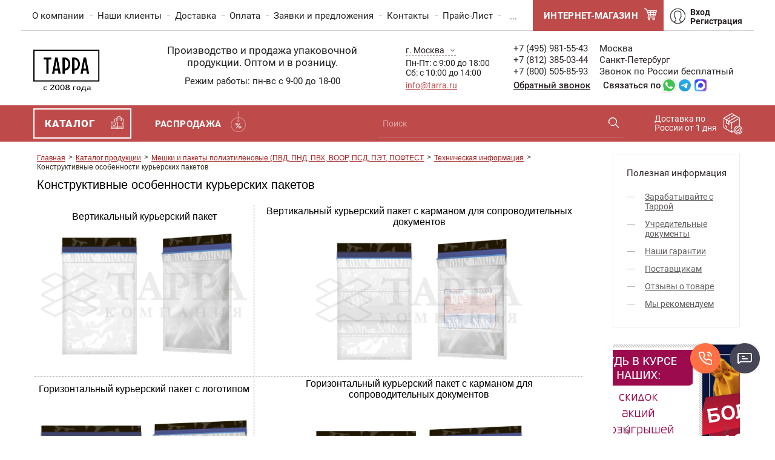

--- FILE ---
content_type: text/html; charset=utf-8
request_url: https://tarra.ru/konstruktivnye-osobennosti-kurerskih-paketov
body_size: 15718
content:
<!DOCTYPE html>
<html lang="ru">
<head>
		<meta charset="UTF-8">
	<meta name="viewport" content="width=device-width, initial-scale=1.0, shrink-to-fit=no">
	<title>Конструктивные особенности курьерских пакетов</title>

<!--<meta name="viewport" content="width=device-width, initial-scale=1, maximum-scale=1, user-scalable=no"/>-->
<meta http-equiv="Content-Type" content="text/html; charset=UTF-8" />
<meta name="description" content="Конструктивные особенности курьерских пакетов" />
<meta name="keywords" content="Конструктивные особенности курьерских пакетов" />
<meta name="google-site-verification" content="xZVJMFZ9MsydFdU7ZtG0f6Na2Nf0MqRsShEWDyYm6BI" />
<meta name="mailru-verification" content="addf9c2f62c3f386" />
<meta name='yandex-verification' content='58d2fbf8e29093eb' />

<meta name="yandex-verification" content="c1deb3d15c756f2a" />

<!-- Google Tag Manager -->

<script>(function(w,d,s,l,i){w[l]=w[l]||[];w[l].push({'gtm.start':
new Date().getTime(),event:'gtm.js'});var f=d.getElementsByTagName(s)[0],
j=d.createElement(s),dl=l!='dataLayer'?'&l='+l:'';j.async=true;j.src=
'https://www.googletagmanager.com/gtm.js?id='+i+dl;f.parentNode.insertBefore(j,f);
})(window,document,'script','dataLayer','GTM-5NH8QT84');</script>

<!-- End Google Tag Manager -->


<meta http-equiv="X-UA-Compatible" content="IE=edge" />
<script src="/g/libs/jquery/1.10.2/jquery.min.js"></script>
<script src="https://ajax.googleapis.com/ajax/libs/jquery/3.4.1/jquery.min.js"></script>
<meta name="cmsmagazine" content="86368d8963b4f0f96b434aafa426cd49" />
<meta name="yandex-verification" content="58cd0f5aa6d6d5e0" />
<meta name="yandex-verification" content="3f772b2b1d3d2e61" />

            <!-- 46b9544ffa2e5e73c3c971fe2ede35a5 -->
            <script src='/shared/s3/js/lang/ru.js'></script>
            <script src='/shared/s3/js/common.min.js'></script>
        <link rel='stylesheet' type='text/css' href='/shared/s3/css/calendar.css' /><link rel='stylesheet' type='text/css' href='/shared/highslide-4.1.13/highslide.min.css'/>
<script type='text/javascript' src='/shared/highslide-4.1.13/highslide-full.packed.js'></script>
<script type='text/javascript'>
hs.graphicsDir = '/shared/highslide-4.1.13/graphics/';
hs.outlineType = null;
hs.showCredits = false;
hs.lang={cssDirection:'ltr',loadingText:'Загрузка...',loadingTitle:'Кликните чтобы отменить',focusTitle:'Нажмите чтобы перенести вперёд',fullExpandTitle:'Увеличить',fullExpandText:'Полноэкранный',previousText:'Предыдущий',previousTitle:'Назад (стрелка влево)',nextText:'Далее',nextTitle:'Далее (стрелка вправо)',moveTitle:'Передвинуть',moveText:'Передвинуть',closeText:'Закрыть',closeTitle:'Закрыть (Esc)',resizeTitle:'Восстановить размер',playText:'Слайд-шоу',playTitle:'Слайд-шоу (пробел)',pauseText:'Пауза',pauseTitle:'Приостановить слайд-шоу (пробел)',number:'Изображение %1/%2',restoreTitle:'Нажмите чтобы посмотреть картинку, используйте мышь для перетаскивания. Используйте клавиши вперёд и назад'};</script>

<link rel="shortcut Icon" href="/t/images/tarra.ico" type="image/x-icon" />
<!--<link rel="stylesheet" type="text/css" href="/t/images/styles.css"/>-->
<link rel="stylesheet" type="text/css" href="/t/images/styles_opt.css"/>


<link rel="stylesheet" type="text/css" href="/t/images/nzstyles.css" />





<link rel="stylesheet" href="/t/v9436/images/site.addons.scss.css">







<!--[if IE]>
<link rel="stylesheet" type="text/css" href="/shared/highslide-4.1.9/highslide-ie6.css"/>
<link rel="stylesheet" type="text/css" href="/t/images/styles_ie.css" />
<script type="text/javascript" src="/t/v9436/images/DD_belatedPNG_0.0.8a-min.js"></script>
<script type="text/javascript">
    DD_belatedPNG.fix('.tlogo img, .tslogan img, ul#tmenu li a:hover');
</script>
<![endif]-->
<!--[if lt IE 7]>
<script src="https://ie7-js.googlecode.com/svn/version/2.1(beta4)/IE7.js"></script>
<![endif]-->
<!--[if lt IE 8]>
<script src="https://ie7-js.googlecode.com/svn/version/2.1(beta4)/IE8.js"></script>
<![endif]-->
<!--[if lt IE 9]>
<script src="https://ie7-js.googlecode.com/svn/version/2.1(beta4)/IE9.js"></script>
<![endif]-->

<link rel="stylesheet" href="/t/v9436/images/styles_dops.less.css">
<link rel="stylesheet" href="/t/v9436/images/styles_shop2.less.css">
<script src="/t/v9436/images/dops_amount.js"></script>


<link rel="stylesheet" href="/t/v9436/images/product/style.product.scss.css">



<script>
	$(function(){
		setTimeout(function(){
			$('#div_ban').trigger("click");
		},500)
		$('.close span').on('click', function(){
			$('fieldset.pokazat3').fadeOut(500);
			$('html, body').delay(300).animate({scrollTop:0}, 300);
		})
	})
</script>




	<script type="text/javascript" src="https://code.jquery.com/jquery-1.11.3.min.js"></script>
	<link rel="stylesheet" href="/t/v9436/images/img/style.scss.css">
	<link rel="stylesheet" href="/t/v9436/images/img/owl.carousel.min.css">
	<script src="/t/v9436/images/img/owl.carousel.min.js"></script>
		

<!-- lk -->
<link rel="stylesheet" href="/t/v9436/images/lk/account/style.account.scss.css">
<link rel="stylesheet" href="/t/v9436/images/lk/account/style.profile.scss.css">
<link rel="stylesheet" href="/t/v9436/images/lk/account/style.password.scss.css">
<link rel="stylesheet" href="/t/v9436/images/lk/account/style.orders.list.scss.css">
<link rel="stylesheet" href="/t/v9436/images/lk/account/style.orders.details.scss.css">
<link rel="stylesheet" href="/t/v9436/images/lk/account/style.feedback.scss.css">
<link rel="stylesheet" href="/t/v9436/images/lk/auth/style.auth.scss.css">

<script src="/g/libs/jquery-maskedinput/1.3.1/jquery.maskedinput.min.js"></script>
<script src="/g/s3/misc/form/1.2.0/s3.form.js"></script>
<script src="/t/v9436/images/lk/lk.js"></script>
<!-- lk -->


<!-- article -->
<script src="/t/v9436/images/js/article_main.js"></script>
<link rel="stylesheet" href="/t/v9436/images/css/style_articles.scss.css">
<script src="https://vk.com/js/api/openapi.js?162" type="text/javascript"></script>

<!-- Put this script tag to the <head> of your page -->
<script type="text/javascript" src="https://vk.com/js/api/openapi.js?162"></script>

<script type="text/javascript">VK.init({apiId: 7224269, onlyWidgets: true});</script>

<meta name="yandex-verification" content="8b5e123600876383" />
<!-- article -->
<link rel="stylesheet" href="/t/v9436/images/css/bdr_addons.scss.css">

</head>
<body class="page" data-page_url="/rasprodazha-ot-kompanii-tarra">
	<!-- Google Tag Manager (noscript) -->
	
<noscript><iframe src="https://www.googletagmanager.com/ns.html?id=GTM-5NH8QT84"
height="0" width="0" style="display:none;visibility:hidden"></iframe></noscript>
<!-- End Google Tag Manager (noscript) -->


		<div class="page__header-top" id="top">
		<div class="page__content-container">
			<div class="header-top  page__header-top-body">
				<div class="header-top__content">
					<div class="header-top__left">
												<div class="header-top__nav">
							<ul class="nav  nav--top  burger-element loadmenu" data-burger-order="2"><li class="nav__item"><a href="/company"  class="nav__link"><span class="nav__item-text">О компании</span></a></li><li class="nav__item"><a href="/nashi-klienty"  class="nav__link"><span class="nav__item-text">Наши клиенты</span></a></li><li class="nav__item"><a href="/dostavka_"  class="nav__link"><span class="nav__item-text">Доставка</span></a></li><li class="nav__item"><a href="/oplata-1"  class="nav__link"><span class="nav__item-text">Оплата</span></a></li><li class="nav__item"><a href="/ostavit_zayavku"  class="nav__link"><span class="nav__item-text">Заявки и предложения</span></a></li><li class="nav__item"><a href="/kontakty_i_shema_proezda"  class="nav__link"><span class="nav__item-text">Контакты</span></a></li><li class="nav__item"><a href="/f/prays_obschiy.xls"  class="nav__link"><span class="nav__item-text">Прайс-Лист</span></a></li><li class="nav__item"><a href="http://blog.tarra.ru/"  class="nav__link"><span class="nav__item-text">Блог</span></a></li><li class="nav__item"><a href="/new"  class="nav__link"><span class="nav__item-text">Новости</span></a></li></ul>						</div>
												<div class="header-top__burger-button">
							<div class="burger-button">
								<div class="burger-button__line"></div>
								<div class="burger-button__line"></div>
								<div class="burger-button__line"></div>
							</div>
						</div>
						<div class="header-top__logo"></div>
						<div class="header-top__description"></div>
					</div>
					<div class="header-top__right">
												<div class="header-top__shop-button">
							<div class="shop-button">
								<a href="/internet-magazin1" class="shop-button__link">Интернет-магазин</a>
							</div>
						</div>
												<div class="header-top__cart">
						</div>
						<div class="header-top__user-block">
							<div class="user-block  burger-element" data-burger-order="1">
								<div class="user-block__user">
									<a href="https://tarra.ru/users-1" class="user-block__user-link">
										<img src="/t/v9436/images/img/user.png" alt="" class="user-block__avatar">
									</a>
								</div>
								<div class="user-block__links">
									<!-- <a href="https://tarra.ru/users-1" class="user-block__link">Вход</a>
									<div class="user-block__delimiter">/</div>
									<a href="https://tarra.ru/users-1" class="user-block__link">Регистрация</a> -->
																	    	<a href="https://tarra.ru/users" class="user-block__link">Вход</a>>
								     	<div class="user-block__delimiter">/</div>
										<a href="https://tarra.ru/users/register" class="user-block__link">Регистрация</a>
								    




								</div>
							</div>
						</div>
					</div>
				</div>
			</div>
		</div>
	</div>
	<div class="page__header-middle">
		<div class="page__content-container">
			<div class="header-middle  page__header-middle-body">
				<div class="header-middle__content">
					<div class="header-middle__left">
												<div class="header-middle__logo">
							<div class="logo  logo--top">
								<a href="https://tarra.ru" class="logo__link">
																		<img class="logo__img" src="/d/logo1.png" width="110" alt="ТАРРА">
								</a>
							</div>
						</div>
																		<div class="header-middle__description">
							<div class="description">
								Производство и продажа упаковочной<br />
продукции. Оптом и в розницу.
                            <p style="font-size: 15px; margin: 12px 0 0 0;">Режим работы: пн-вс с 9-00 до 18-00</p>
							</div>
						</div>
											</div>
					<div class="header-middle__right">
						<div class="header-middle__contacts">
							<div class="contacts  burger-element" data-burger-order="3">
								<div class="contacts__left">
									<div class="contacts__current">
										<div class="contacts__current-city">
											<span>г. Москва</span>
											<div class="list_city">
																									<a href="https://tarra.ru/">г. Москва</a>
																									<a href="https://kazan.tarra.ru/">г. Казань</a>
																							</div>
										</div>
																				<div class="contacts__current-working-hours">
											Пн-Пт: с 9:00 до 18:00<br />
      Сб: с 10:00 до 14:00
										</div>
																			</div>
																		<div class="contacts__email">
										<a href="mailto:info@tarra.ru" class="contacts__email-link">info@tarra.ru</a>
									</div>
																	</div>
								<div class="contacts__right">
																		<div class="contacts__branches">
																				<div class="contacts__branch">
											<div class="contacts__phone">
												<a href="tel:+7 (495) 981-55-43" class="contacts__phone-link">+7 (495) 981-55-43</a>
											</div>
											<div class="contacts__city">Москва</div>
										</div>
																				<div class="contacts__branch">
											<div class="contacts__phone">
												<a href="tel:+7 (812) 385-03-44" class="contacts__phone-link">+7 (812) 385-03-44</a>
											</div>
											<div class="contacts__city">Санкт-Петербург</div>
										</div>
																				<div class="contacts__branch">
											<div class="contacts__phone">
												<a href="tel:+7 (800) 505-85-93" class="contacts__phone-link">+7 (800) 505-85-93</a>
											</div>
											<div class="contacts__city">Звонок по России бесплатный</div>
										</div>
																			</div>
																											<div class="contacts__callback">
  <a href="/ostavit_zayavku" class="contacts__callback-link">
    Обратный звонок
  </a>

  <div class="contacts__messengers">
    <span class="contacts__callback-link contacts__callback-link__whatsapp">Связаться по</span>

    <a class="contacts__messenger contacts__messenger--whatsapp"
       href="https://wa.me/79629356298"
       target="_blank" rel="noopener noreferrer"
       aria-label="WhatsApp">
      <img src="/d/icons8-whatsapp.svg" alt="" class="contacts__messenger-icon" width="30" height="30">
    </a>

    <a class="contacts__messenger contacts__messenger--telegram"
       href="https://t.me/+79629356298"
       target="_blank" rel="noopener noreferrer"
       aria-label="Telegram">
      <img src="/d/telegram_2019_logosvg.png"
           alt="" class="contacts__messenger-icon" width="20" height="20">
    </a>

    <a class="contacts__messenger contacts__messenger--max"
       href="https://max.ru/u/f9LHodD0cOLzsZDi5ub0fcsKY7EsKaO3VgocK_jaFR4cBiFCvK2RieaSVSU"
       target="_blank" rel="noopener noreferrer"
       aria-label="Max">
      <img src="/d/max-messenger-sign-logo.png"
           alt="" class="contacts__messenger-icon" width="20" height="20">
    </a>
  </div>
</div>
																	</div>
							</div>
						</div>
					</div>
				</div>
			</div>
		</div>
	</div>
	<div class="page__header-bottom">
		<div class="page__content-container">
			<div class="header-bottom  page__header-bottom-body">
				<div class="header-bottom__content">
					<div class="header-bottom__left">
												<div class="catalog-button  header-bottom__catalog-button">
							<a href="/katalog_produkcii" class="catalog-button__link">Каталог</a>
						</div>
																		<div class="sale-button  header-bottom__sale-button">
							<a href="/rasprodazha-ot-kompanii-tarra" class="sale-button__link">Распродажа</a>
						</div>
											</div>
					<div class="header-bottom__right">
						<div class="header-bottom__search-form">
							<div class="search-form  burger-element" data-burger-order="4">
								<form action="/search" method="get" class="search-form__form">
									<input type="text" name="search" placeholder="Поиск" class="search-form__field">
									<input type="image" src="/t/v9436/images/img/search_white.png" alt="Найти" class="search-form__button">
								<re-captcha data-captcha="recaptcha"
     data-name="captcha"
     data-sitekey="6LddAuIZAAAAAAuuCT_s37EF11beyoreUVbJlVZM"
     data-lang="ru"
     data-rsize="invisible"
     data-type="image"
     data-theme="light"></re-captcha></form>
							</div>
							
						</div>
						<div class="header-bottom__cart">
							

<div id="shop2-cart-preview" class="cart-new">
	<a href="/internet-magazin1/cart" class="cart-new__link">
		<span class="cart-new__amount-wrapper">
			<span class="cart-new__amount" id="cart_total_amount">0</span>
		</span>
		<span class="cart-new__total">
			<span class="cart-new__total-sum" id="cart_total">0.00</span>
			<span class="cart-new__total-currency">₽</span>
		</span>
	</a>
</div>						</div>
												<div class="header-bottom__delivery-button">
							<div class="delivery-button  burger-element" data-burger-order="5">
								<a href="/dostavka_" class="delivery-button__link">Доставка по России от 1 дня</a>
							</div>
						</div>
											</div>
				</div>
			</div>
		</div>
	</div><div style="display:none" id="uagent"></div>
<div id="site-wrap">
    <div class="site-content-wrap">
        <table class="site-content">
          <tr>
            <td class="site-content-middle" >
            	<div class="maindiv">
      
   <ul class="site-path-wrap" itemscope itemtype="https://schema.org/BreadcrumbList"><li itemprop="itemListElement" itemscope itemtype="https://schema.org/ListItem"><a class="path__link" itemprop="item" href="/"><span itemprop="name">Главная</span><meta itemprop="position" content="1"></a></li><span class="path__separator"> > </span><li itemprop="itemListElement" itemscope itemtype="https://schema.org/ListItem"><a itemprop="item" href="/katalog_produkcii"><span itemprop="name">Каталог продукции</span><meta itemprop="position" content="2"></a></li><span class="path__separator"> > </span><li itemprop="itemListElement" itemscope itemtype="https://schema.org/ListItem"><a itemprop="item" href="/meshki_polietilenovye"><span itemprop="name">Мешки и пакеты полиэтиленовые (ПВД, ПНД, ПВХ, ВООР, ПСД, ПЭТ, ПОФТЕСТ</span><meta itemprop="position" content="3"></a></li><span class="path__separator"> > </span><li itemprop="itemListElement" itemscope itemtype="https://schema.org/ListItem"><a itemprop="item" href="/tehnicheskaya-informaciya-pe"><span itemprop="name">Техническая информация</span><meta itemprop="position" content="4"></a></li><span class="path__separator"> > </span><li itemprop="itemListElement" itemscope itemtype="https://schema.org/ListItem"><span itemprop="name">Конструктивные особенности курьерских пакетов</span><meta itemprop="position" content="5"></li></ul>   <h1>Конструктивные особенности курьерских пакетов</h1>   
                    <!-- header end -->

<table class="tehm">
<tbody>
<tr>
<td align="center">Вертикальный курьерский пакет<br /><a href="/thumb/2/LGvE8EK3TAu-lTGMHvzKGQ/r/d/courier__pack1.jpg" class="highslide" onclick="return hs.expand(this, config2)"><img alt="Вертикальный курьерский пакет" title="" src="/thumb/2/LGvE8EK3TAu-lTGMHvzKGQ/r/d/courier__pack1.jpg" style="border-width: 0;" width="360px" /></a></td>
<td align="center">Вертикальный курьерский пакет с карманом для сопроводительных документов<br /><a href="/thumb/2/ZjIBppOPNtZGq6kyEe5LaA/r/d/courier__pack2.jpg" class="highslide " onclick="return hs.expand(this, config2)"><img alt="Вертикальный курьерский пакет с кармашком для документов" title="" src="/thumb/2/ZjIBppOPNtZGq6kyEe5LaA/r/d/courier__pack2.jpg" style="border-width: 0;" width="360px" /></a></td>
</tr>
<tr>
<td align="center">Горизонтальный курьерский пакет с логотипом<br /><a href="/thumb/2/EmBx5PAIVhWFe5fksVymAw/r/d/courier__pack4.jpg" class="highslide" onclick="return hs.expand(this, config2)"><img alt="Горизонтальный курьерский пакет с логотипом" title="" src="/thumb/2/EmBx5PAIVhWFe5fksVymAw/r/d/courier__pack4.jpg" style="border-width: 0;" width="360px" /></a></td>
<td align="center">Горизонтальный курьерский пакет с карманом для сопроводительных&nbsp;документов<br /><a href="/thumb/2/EfmWaiuZy1WkoY3kRNfDdA/r/d/courier__pack3.jpg" class="highslide  " onclick="return hs.expand(this, config2)"><img alt="Горизонтальный курьерский пакет с кармашком для документов" title="" src="/thumb/2/EfmWaiuZy1WkoY3kRNfDdA/r/d/courier__pack3.jpg" style="border-width: 0;" width="360px" /></a></td>
</tr>
</tbody>
</table>




<div class="potm">
<strong>См. также:</strong><div style="display:none;">1028064821</div>&nbsp;<a rel="nofollow" href="/svoystva-materiala">Свойства материала</a>,&nbsp;<a rel="nofollow" href="/vidy-dna-polietilenovyh-meshkov">Виды дна полиэтиленовых мешков</a>,&nbsp;<a rel="nofollow" href="/konstruktivnye-osobennosti-musornyh">Конструктивные особенности мусорных мешков</a>,&nbsp;<a rel="nofollow" href="/konstruktivnye-osobennosti-fasovoch">Конструктивные особенности фасовочных мешков</a>,&nbsp;<a rel="nofollow" href="/konstruktivnye-osobennosti-zip-pake">Конструктивные особенности ЗИП пакетов</a>,&nbsp;<a rel="nofollow" href="/konstruktivnye-osobennosti-vakuumny">Конструктивные особенности вакуумных пакетов</a>,&nbsp;<a rel="nofollow" href="/konstruktivnye-osobennosti-bopp-pak">Конструктивные особенности BOPP и СРР пакетов</a>,&nbsp;<a rel="nofollow" href="/konstruktivnye-osobennosti-sumok-pvh">Конструктивные особенности сумок ПВХ</a>,&nbsp;<a rel="nofollow" href="/konstruktivnye-osobennosti-paketov-dlya-shin">Конструктивные особенности пакетов для шин</a>,&nbsp;<a rel="nofollow" href="/konstruktivnye-osobennosti-vpp">Конструктивные особенности воздушно-пузырчатой пленки</a>,&nbsp;<a rel="nofollow" href="/konstruktivnye-osobennosti-plenki-v-rulonah">Конструктивные особенности пленки в рулонах</a>,&nbsp;<a rel="nofollow" href="/konstruktivnye-osobennosti-korobchatyh-meshkov">Конструктивные особенности коробчатых мешков</a>,&nbsp;<a rel="nofollow" href="/konstruktivnye-osobennosti-meshkov-duk">Конструктивные особенности мешков ДУК</a>,&nbsp;<a rel="nofollow" href="/konstruktivnye-osobennosti-termostoykih-meshkov">Конструктивные особенности термостойких мешков</a>,&nbsp;<a rel="nofollow" href="/konstruktivnye-osobennosti-patologoanatomicheskih-meshkov">Конструктивные особенности патологоанатомических мешков</a>,&nbsp;<a rel="nofollow" href="/konstruktivnye-osobennosti-paketov-s-vyrubnoy-ruchkoy">Конструктивные особенности пакетов с вырубной ручкой</a>,&nbsp;<a rel="nofollow" href="/konstruktivnye-osobennosti-paketov-mayka">Конструктивные особенности пакетов майка</a>,&nbsp;<a rel="nofollow" href="/konstruktivnye-osobennosti-paketov-s-petlevoy-ruchkoy">Конструктивные особенности пакетов с петлевой ручкой</a>,&nbsp;<a rel="nofollow" href="/konstruktivnye-osobennosti-termos-paketov">Конструктивные особенности термос-пакетов</a>,
</div>


            <div style='clear:both'></div>




</div></td>
            <td class="site-content-left">
                      
                    
                                                            <div id="ban_wrap"><div id="div_ban" onclick="ga('send', 'event', 'atnavi', 'click'); yaCounter657501.reachGoal('ANCLICK');"><img src="/d/lupa.png" alt="katalog" /> </div></div>                                        
 <div id="sticky-anchor"></div>
				                
                						                <div class="content__sidepanel">
	                	<div class="sidepanel">
	             			             		<div class="sidepanel__useful-info">
		                    <div class="sidepanel-useful-info">
		                        <div class="sidepanel-useful-info__title">Полезная информация</div>
		                        <div class="sidepanel-useful-info__links">
		                        			                            <div class="sidepanel-useful-info__link-wrapper">
			                            <a href="/sotrudnicestvo-s-tarra" class="sidepanel-useful-info__link">Зарабатывайте с Таррой</a>
		                            </div>
		                           		                            <div class="sidepanel-useful-info__link-wrapper">
			                            <a href="/uchreditelnye-documenty" class="sidepanel-useful-info__link">Учредительные документы</a>
		                            </div>
		                           		                            <div class="sidepanel-useful-info__link-wrapper">
			                            <a href="/garantii-ot-kompany-tarra" class="sidepanel-useful-info__link">Наши гарантии</a>
		                            </div>
		                           		                            <div class="sidepanel-useful-info__link-wrapper">
			                            <a href="/pokupaem" class="sidepanel-useful-info__link">Поставщикам</a>
		                            </div>
		                           		                            <div class="sidepanel-useful-info__link-wrapper">
			                            <a href="/otzyvy-o-tovare-kompanii-tarra" class="sidepanel-useful-info__link">Отзывы о товаре</a>
		                            </div>
		                           		                            <div class="sidepanel-useful-info__link-wrapper">
			                            <a href="/rekomenduyem" class="sidepanel-useful-info__link">Мы рекомендуем</a>
		                            </div>
		                           		                        </div>
		                    </div>
	                    </div>
	                    	                    	                    <div class="sidepanel__side-banner">
		                    <div class="sidepanel-side-banner  owl-carousel">
		                    			                    	<div class="sidepanel-side-banner__item">
			                        <a href="/podpiska" class="sidepanel-side-banner__link">
			                            <img src="/thumb/2/85zOayQa92kE5dNPEGGkQQ/210r290/d/skidka_210_283-3.png" alt="" class="sidepanel-side-banner__background">
			                            			                            			                        </a>
		                        </div>
		                        		                    	<div class="sidepanel-side-banner__item">
			                        <a href="/rasprodazha-ot-kompanii-tarra" class="sidepanel-side-banner__link">
			                            <img src="/thumb/2/rk8mnjRZBJpU_g6jiALsfQ/210r290/d/rasprodazha_pod_meshk_210_286-1.png" alt="" class="sidepanel-side-banner__background">
			                            			                            			                        </a>
		                        </div>
		                        		                    	<div class="sidepanel-side-banner__item">
			                        <a href="/sotrudnicestvo-s-tarra" class="sidepanel-side-banner__link">
			                            <img src="/thumb/2/A3yMK8xmSYD1S6lSDX6cKw/210r290/d/partnerskiye_programmy_ot_tarryi_210_283.png" alt="" class="sidepanel-side-banner__background">
			                            			                            			                        </a>
		                        </div>
		                        		                    	<div class="sidepanel-side-banner__item">
			                        <a href="/dropshipping" class="sidepanel-side-banner__link">
			                            <img src="/thumb/2/cPT5tNRgKBjJjLNVTyJg2Q/210r290/d/dropshiping_210_283_px.png" alt="" class="sidepanel-side-banner__background">
			                            			                            			                        </a>
		                        </div>
		                        		                    	<div class="sidepanel-side-banner__item">
			                        <a href="/dostavka_" class="sidepanel-side-banner__link">
			                            <img src="/thumb/2/gvN-QBjTcOuiLRPcGtN8eg/210r290/d/dostavka_po_moskve_i_regionam_210_283.png" alt="" class="sidepanel-side-banner__background">
			                            			                            			                        </a>
		                        </div>
		                        		                    	<div class="sidepanel-side-banner__item">
			                        <a href="/akcii-i-konkursy" class="sidepanel-side-banner__link">
			                            <img src="/thumb/2/MrlTu_3ncsGQiURNLsGXeQ/210r290/d/aktsii_i_konkursy_210_283-2.png" alt="" class="sidepanel-side-banner__background">
			                            			                            			                        </a>
		                        </div>
		                        		                    	<div class="sidepanel-side-banner__item">
			                        <a href="/meshki-25-50-s-logotipom" class="sidepanel-side-banner__link">
			                            <img src="/thumb/2/zR_3mR9fpn0sjRe5nq8i7A/210r290/d/bannerpp25-50.png" alt="" class="sidepanel-side-banner__background">
			                            			                            			                        </a>
		                        </div>
		                        		                    </div>
	                    </div>
	                    	                    </div>
	                </div>
	                                                
                
				
				
				            

            
                            <div class="r_block r_block2">
                    <div class="r_tit r_tit2">См. также:</div>
                    <table class="smt">
<tbody>
<tr>
<td colspan="2">
<div class="tablerightblock"><a href="/svarschik_paketov_ruchnoy">Запайщики пакетов</a></div>
</td>
</tr>
<tr>
<td style="width: 40px; text-align: center;"><a rel="nofollow" href="/svarschik_paketov_ruchnoy"><img alt="Сварщик пакетов" src="/thumb/2/wTPPK5CKWYD3L0trSjWS4g/r/d/sealer_icon.png" height="50" /></a></td>
<td style="text-align: left;"><span style="font-size: 8pt;">Сварщики пакетов служат для запайки наполненных ПЭ пакетов и подходят под любой размер и толщину мешка</span><br /> <strong><span style="color: #800000;">От 2076 руб.</span></strong></td>
</tr>
<tr>
<td colspan="2">
<div class="tablerightblock"><a href="/meshki-dlya-stroitelnogo-musora">Мусорные мешки полипропиленовые </a></div>
</td>
</tr>
<tr>
<td style="width: 40px; text-align: center;"><a rel="nofollow" href="/meshki-dlya-stroitelnogo-musora"><img alt="Мешки для строительнго мусора" src="/thumb/2/jSLbcmmypa2IHpUpQss1gA/r/d/pptrash_icon.png" height="50" /></a></td>
<td style="text-align: left;"><span style="font-size: 8pt;">Идеальная тара для строительного и любого крупного мусора. Крепкие, надежные, экологичные и дешевые</span><br /> <strong><span style="color: #800000;">От 4,10 руб.</span></strong></td>
</tr>
<tr>
<td colspan="2">
<div class="tablerightblock"><a href="/perchatki_i_rukavicy">Рабочие перчатки и рукавицы</a></div>
</td>
</tr>
<tr>
<td style="width: 40px; text-align: center;"><a rel="nofollow" href="/perchatki_i_rukavicy"><img alt="Перчатки" src="/thumb/2/QDUhWl_6Gkfh5KMTNre4Qg/r/d/perchatki.png" height="50" /></a></td>
<td style="text-align: left;"><span style="font-size: 8pt;">Продукция, нередко покупаемая вместе с мусорными пакетами, биг бэгами, полипропиленовыми мешками </span><br /> <strong><span style="color: #800000;">От 6,90 руб.</span></strong></td>
</tr>
<tr>
<td colspan="2">
<div class="tablerightblock"><a href="/meshki_iz_razlichnyh_materialov_i_t">Подарочная упаковка</a></div>
</td>
</tr>
<tr>
<td style="width: 40px; text-align: center;"><a rel="nofollow" href="/meshki_iz_razlichnyh_materialov_i_t"><img alt="Мешки из различных материалов" src="/thumb/2/5xOOfEAVtYV_5NTgLYevqg/r/d/barhat_icon.jpg" height="50" /></a></td>
<td style="text-align: left;"><span style="font-size: 8pt;">Предлагаем различную подарочную упаковку на праздники и торжества</span><br /> <strong><span style="color: #800000;">От 16 руб.</span></strong></td>
</tr>
<tr>
<td colspan="2">
<div class="tablerightblock"><a href="/katalog_produkcii" target="_blank">Весь каталог</a></div>
</td>
</tr>
</tbody>
</table>
                </div>                                
            </td>          </tr>
        </table>
        
        
    </div>
<div id="clear-footer"></div>
</div>
	<div class="form-btn" data-api-url="/-/x-api/v1/public/?method=form/postform&param[form_id]=40982305&param[tpl]=global:shop2.2.84-form.minimal.tpl" data-name="https://tarra.ru/ostavit_zayavku"></div>
	<div class="form-btn" data-api-url="/-/x-api/v1/public/?method=form/postform&param[form_id]=16942&param[tpl]=global:shop2.2.84-form.minimal.tpl" data-name="/test"></div>
	<div class="form-btn" data-api-url="/-/x-api/v1/public/?method=form/postform&param[form_id]=210317&param[tpl]=global:shop2.2.84-form.minimal.tpl" data-name="/test2"></div>
<div class="popup-form-wr">
    <div class="popup-form-wr-in"></div>
</div>
<script src="/t/v9436/images/site.forms.js"></script>

<div class="page__footer-top">
		<div class="page__content-container">
			<div class="footer-top  page__footer-top-body">
				<div class="footer-top__content">
										<div class="footer-top__left">
						<ul class="nav  nav--bottom  footer-top__nav" ><li class="nav__item"><a href="/company"  class="nav__link"><span class="nav__item-text">О компании</span></a></li><li class="nav__item"><a href="/nashi-klienty"  class="nav__link"><span class="nav__item-text">Наши клиенты</span></a></li><li class="nav__item"><a href="/dostavka_"  class="nav__link"><span class="nav__item-text">Доставка</span></a></li><li class="nav__item"><a href="/oplata-1"  class="nav__link"><span class="nav__item-text">Оплата</span></a></li><li class="nav__item"><a href="/ostavit_zayavku"  class="nav__link"><span class="nav__item-text">Заявки и предложения</span></a></li><li class="nav__item"><a href="/kontakty_i_shema_proezda"  class="nav__link"><span class="nav__item-text">Контакты</span></a></li><li class="nav__item"><a href="/f/prays_obschiy.xls"  class="nav__link"><span class="nav__item-text">Прайс-Лист</span></a></li><li class="nav__item"><a href="http://blog.tarra.ru/"  class="nav__link"><span class="nav__item-text">Блог</span></a></li><li class="nav__item"><a href="/new"  class="nav__link"><span class="nav__item-text">Новости</span></a></li></ul>					</div>
									</div>
			</div>
		</div>
	</div>
	<div class="page__footer-middle">
		<div class="page__content-container">
			<div class="footer-middle  page__footer-middle-body">
				<div class="footer-middle__content">
					<div class="contact-info  footer-middle__contact-info">
						<div class="contact-info__title">Контактная информация:</div>
						<div class="contact-info__body">
																					<div class="contact-info__left">
																										<div class="contact-info__branch">
										<div class="contact-info__branch-name">Отдел продаж Москва</div>
										<a href="tel:+7 (495) 981-55-43" class="contact-info__branch-phone">+7 (495) 981-55-43</a>
									</div>
																																			<div class="contact-info__branch">
										<div class="contact-info__branch-name">Отдел продаж Казань</div>
										<a href="tel:+7 (800) 505-85-93" class="contact-info__branch-phone">+7 (800) 505-85-93</a>
									</div>
																																									</div>
							<div class="contact-info__right">
																																																												<div class="contact-info__branch">
										<div class="contact-info__branch-name">Отдел продаж Санкт-Петербург</div>
										<a href="tel:+7 (812) 385-03-44" class="contact-info__branch-phone">+7 (812) 385-03-44</a>
									</div>
																									<div class="contact-info__general">
																			<a href="mailto:info@tarra.ru" class="contact-info__email">info@tarra.ru</a>
																											<a href="/ostavit_zayavku" class="contact-info__callback">Обратный звонок</a>
																	</div>
							</div>
						</div>
					</div>
										<div class="footer-middle__social">
						<div class="social">
							<div class="social__title">Мы в социальных сетях:</div>
							<div class="social__links">
																<a href="https://vk.com/public68662314" class="social__link">
									<img src="/thumb/2/b0Nu_7NoZqP4INXFfgR3rw/24r24/d/social_vk.png" alt="" class="social__img">
								</a>
																<a href="https://www.odnoklassniki.ru/group/52237755547730" class="social__link">
									<img src="/thumb/2/8rREs5UXwYcghDDIHRssdA/24r24/d/social_ok.png" alt="" class="social__img">
								</a>
															</div>
						</div>
					</div>
										<div class="footer-middle__counters">
						<div class="counters">
							<div class="site-counters_live">
<!--LiveInternet counter--><script type="text/javascript"><!--
document.write("<a href='//www.liveinternet.ru/click' "+
"target=_blank><img src='//counter.yadro.ru/hit?t29.2;r"+
escape(document.referrer)+((typeof(screen)=="undefined")?"":
";s"+screen.width+"*"+screen.height+"*"+(screen.colorDepth?
screen.colorDepth:screen.pixelDepth))+";u"+escape(document.URL)+
";"+Math.random()+
"' alt='' title='LiveInternet: показано количество просмотров и"+
" посетителей' "+
"style='border:0' width='88' height='120'><\/a>")
//--></script><!--/LiveInternet-->
</div>

<!--Rating@Mail.ru COUNTER--><script type="text/javascript"><!--
d=document;var a='';a+=';r='+escape(d.referrer)
js=10//--></script><script type="text/javascript"><!--
a+=';j='+navigator.javaEnabled()
js=11//--></script><script type="text/javascript"><!--
s=screen;a+=';s='+s.width+'*'+s.height
a+=';d='+(s.colorDepth?s.colorDepth:s.pixelDepth)
js=12//--></script><script type="text/javascript"><!--
js=13//--></script><script type="text/javascript"><!--
d.write('<a href="http://top.mail.ru/jump?from=1418646"'+
' target="_top"><img src="//d5.ca.b5.a1.top.list.ru/counter'+
'?id=1418646;t=72;js='+js+a+';rand='+Math.random()+
'" alt="Рейтинг@Mail.ru"'+' style="border:0" height="31" width="38"/><\/a>')
if(11<js)d.write('<'+'!-- ')//--></script><noscript><a
target="_top" href="http://top.mail.ru/jump?from=1418646"><img
src="//d5.ca.b5.a1.top.list.ru/counter?js=na;id=1418646;t=72"
style="border:0" height="31" width="38"
alt="Рейтинг@Mail.ru"/></a></noscript><script type="text/javascript"><!--
if(11<js)d.write('--'+'>')//--></script><!--/COUNTER-->

<!-- Yandex.Metrika counter --> 
<script src="https://mc.yandex.ru/metrika/watch.js" type="text/javascript"></script> <script type="text/javascript"> try { var yaCounter657501 = new Ya.Metrika({ id:657501, clickmap:true, trackLinks:true, accurateTrackBounce:true, webvisor:true, ecommerce:"dataLayer" }); } catch(e) { } </script> <noscript><div><img src="https://mc.yandex.ru/watch/657501" style="position:absolute; left:-9999px;" alt="" /></div></noscript> 
<!-- /Yandex.Metrika counter -->

<!-- Script --> 
<script type="text/javascript">(window.Image ? (new Image()) : document.createElement('img')).src = 'https://vk.com/rtrg?p=VK-RTRG-234186-cf7ih';</script>
<!-- /Script -->

<!-- calltouch -->
<script>
(function(w,d,n,c){w.CalltouchDataObject=n;w[n]=function(){w[n]["callbacks"].push(arguments)};if(!w[n]["callbacks"]){w[n]["callbacks"]=[]}w[n]["loaded"]=false;if(typeof c!=="object"){c=[c]}w[n]["counters"]=c;for(var i=0;i<c.length;i+=1){p(c[i])}function p(cId){var a=d.getElementsByTagName("script")[0],s=d.createElement("script"),i=function(){a.parentNode.insertBefore(s,a)},m=typeof Array.prototype.find === 'function',n=m?"init-min.js":"init.js";s.async=true;s.src="https://mod.calltouch.ru/"+n+"?id="+cId;if(w.opera=="[object Opera]"){d.addEventListener("DOMContentLoaded",i,false)}else{i()}}})(window,document,"ct","kyyqyuzf");
</script>
<!-- calltouch -->

<!-- calltouch request -->
<script>
window.addEventListener ("DOMContentLoaded", function () {
    // Корзина
    jQuery(document).on("submit", 'form[class*="order-form"]', function() {
        var m = jQuery(this);
        var ct_fio = m.find('#user_fio, input[name*="fio"]').val(); 
        var ct_phone = m.find('#user_phone, input[name*="phone"]').val(); 
        var ct_email = m.find('#user_email, input[name*="email"]').val(); 
        var ct_comment = m.find('textarea').val(); 
        var ct_site_id = '74932';
        var ct_sub = 'Заказ с ' + location.hostname;
        var ct_data = {             
            fio: ct_fio,
            phoneNumber: ct_phone,
            email: ct_email,
            comment: ct_comment,
            subject: ct_sub,
            requestUrl: location.href,
            sessionId: window.call_value
        };
        var ct_valid = !!ct_phone && !!ct_fio && !!ct_email;
        console.log(ct_data,ct_valid);
        if (ct_valid && window.ct_snd_flag != 1){
            window.ct_snd_flag = 1; setTimeout(function(){ window.ct_snd_flag = 0; }, 20000);
            jQuery.ajax({  
              url: 'https://api.calltouch.ru/calls-service/RestAPI/requests/'+ct_site_id+'/register/', 
              dataType: 'json', type: 'POST', data: ct_data, async: false
            }); 
        }
    });
    // Обратная связь
    jQuery(document).on("submit", 'form', function() {
        var m = jQuery(this);
        var ct_fio = m.find('#d[2], input[name="d[2]"]').val(); 
        var ct_contact = m.find('#d[3], input[name="d[3]"]').val(); 
        var ct_phone = ''; var ct_email = ''; 
        if(!!ct_contact){
            if (/@/gi.test(ct_contact)){ ct_email = ct_contact; }
            else{ ct_phone = ct_contact; ct_phone = ct_phone.replace(/[^0-9]/gim, '');}
        }
        var ct_comment = m.find('textarea').val(); 
        var ct_site_id = '74932';
        var ct_sub = 'Заявка с ' + location.hostname;
        var ct_data = {             
            fio: ct_fio,
            phoneNumber: ct_phone,
            email: ct_email,
            comment: ct_comment,
            subject: ct_sub,
            requestUrl: location.href,
            sessionId: window.call_value
        };
        var ct_valid = !!ct_fio && !!ct_contact;
        console.log(ct_data,ct_valid);
        if (ct_valid && window.ct_snd_flag != 1){
            window.ct_snd_flag = 1; setTimeout(function(){ window.ct_snd_flag = 0; }, 20000);
            jQuery.ajax({  
              url: 'https://api.calltouch.ru/calls-service/RestAPI/requests/'+ct_site_id+'/register/', 
              dataType: 'json', type: 'POST', data: ct_data, async: false
            }); 
        }
    });
});
</script> 
<!-- calltouch request -->
<!--__INFO2026-02-01 06:48:31INFO__-->

						</div>
					</div>
					<div class="footer-middle__privacy">
						<div class="privacy">
														<div class="privacy__main">
								<a href="https://tarra.ru/users?mode=agreement" class="privacy__link">Политика конфиденциальности</a>
							</div>
														<div class="logo privacy__logo">
								<a href="" class="logo__link">
									<img src="/t/v9436/images/img/logo.png" alt="" class="logo__img">
								</a>
							</div>
						</div>
					</div>
				</div>
			</div>
		</div>
	</div>
	<div class="page__footer-bottom">
		<div class="page__content-container">
			<div class="footer-bottom  page__footer-bottom-body">
				<div class="footer-bottom__content">
					<div class="footer-bottom__left">
						<div class="footer-bottom__company-copyright-left">
							<div class="company-copyright">
								    								    								    								    								    © 2008-2026 Компания Тарра
							</div>
						</div>
						<div class="footer-bottom__counters"></div>
						<div class="footer-bottom__privacy"></div>
					</div>
					<div class="footer-bottom__right">
						<div class="footer-bottom__company-copyright-right"></div>
						<div class="footer-bottom__design-copyright">
							<div class="design-copyright">
								<span style='font-size:14px;' class='copyright'><a target="_blank" href="#" onClick="document.location='https://megagroup.ru/'" rel="nofollow" title="разработка сайтов на CMS">создание сайтов на CMS. megagroup.ru</a></span>
							</div>
						</div>
					</div>
				</div>
			</div>
		</div>
	</div>
	<div class="page__to-top-button">
		<div class="to-top-button">
			<a href="#top" class="to-top-button__link">наверх</a>
		</div>
	</div>
	<div class="page__burger">
		<div class="burger">
			<div class="burger__items"></div>
			<div class="burger__close-button"></div>
		</div>
	</div>
	<script src="/t/v9436/images/img/modernizr.custom.js"></script>
	<script src="/t/v9436/images/img/flexmenu.js"></script>
	<script src="/t/v9436/images/img/main.js"></script>
	



	<link rel="stylesheet" type="text/css" href="/g/shop2v2/default/css/theme.less.css"><!--<script type="text/javascript" src="/g/printme.js"></script>-->
<script type="text/javascript" src="/t/v9436/images/lk/printme.js"></script>
<script type="text/javascript" src="/g/shop2v2/default/js/tpl.js"></script>
<script type="text/javascript" src="/g/shop2v2/default/js/baron.min.js"></script>
<script type="text/javascript" src="/g/shop2v2/default/js/shop2.2.js"></script>
<script type="text/javascript">shop2.init({"productRefs": null,"apiHash": {"getSearchMatches":"4199721fa4c2d21754998ee1464f78d5","getFolderCustomFields":"6a83b4cc85cf5df8f5e8f3f21629ca63","getProductListItem":"5684a46b78867558563734654dfd2f68","cartAddItem":"ed405ff6a1c9eb2b53f1c6f83f6904f7","cartRemoveItem":"5a148eeeee03e7741dd1f52e8f05bd2f","cartUpdate":"38e122dc28d77fa0a981eed9c1cd9a77","cartRemoveCoupon":"3d28f3aae2f7c177058d4b0f6c4a59dc","cartAddCoupon":"766558bfc5b3976a246f92190ba131f0","deliveryCalc":"46a499dbc9f78d29f480467cf8529384","printOrder":"6ac4be40fd140c291acfa15284c59720","cancelOrder":"a49f142151cfc5550279eaa5cab2a43e","cancelOrderNotify":"a8dd4446c7af13c67e0e8483887753b1","repeatOrder":"df2ce92a5fd3c372c446d60656ab821f","paymentMethods":"9da29d1abe6e51e859a1d83e60be4a2c","compare":"aab9bbe873562b28b5acaeb7b8d6f5dc","getPromoProducts":"652b89fee3ea63d6be63a2c983868a55"},"verId": 44128,"mode": "","step": "","uri": "/internet-magazin1","IMAGES_DIR": "/d/","my": {"list_picture_enlarge":true,"accessory":"\u0410\u043a\u0441\u0435\u0441\u0441\u0443\u0430\u0440\u044b","kit":"\u041a\u043e\u043c\u043f\u043b\u0435\u043a\u0442","recommend":"\u0420\u0435\u043a\u043e\u043c\u0435\u043d\u0434\u0443\u0435\u043c\u044b\u0435","similar":"\u041f\u043e\u0445\u043e\u0436\u0438\u0435","modification":"\u041c\u043e\u0434\u0438\u0444\u0438\u043a\u0430\u0446\u0438\u0438","buy_alias":"\u0412 \u043a\u043e\u0440\u0437\u0438\u043d\u0443"},"maps_yandex_key":"","maps_google_key":""});</script>
<style type="text/css">.product-item-thumb {width: 190px;}.product-item-thumb .product-image, .product-item-simple .product-image {height: 190px;width: 190px;}.product-item-thumb .product-amount .amount-title {width: 94px;}.product-item-thumb .product-price {width: 140px;}.shop2-product .product-side-l {width: 190px;}.shop2-product .product-image {height: 190px;width: 190px;}.shop2-product .product-thumbnails li {width: 53px;height: 53px;}</style><link href="/t/v9436/images/new_styles.scss.css" rel="stylesheet" type="text/css" />
<link rel="stylesheet" type="text/css" href="/t/v0/images/rotator.css" />

<script type="text/javascript">
(function(i,s,o,g,r,a,m){i['GoogleAnalyticsObject']=r;i[r]=i[r]||function(){
(i[r].q=i[r].q||[]).push(arguments)},i[r].l=1*new Date();a=s.createElement(o),
m=s.getElementsByTagName(o)[0];a.async=1;a.src=g;m.parentNode.insertBefore(a,m)
})(window,document,'script','//www.google-analytics.com/analytics.js','ga');
ga('create', 'UA-24656150-1', 'tarra.ru');
ga('send', 'pageview');
ga('set', 'metric1', 'cm1');
ga('set', 'metric2', 'cm2');
ga('set', 'metric3', 'cm3');
ga('set', 'metric4', 'cm4');
//test3//
</script>


    <script type="text/javascript" src="/t/v9436/images/jquery.cookie.js"></script>
   <script type="text/javascript">
     

$(function() {
  var val_t = $.cookie('delivcur'); 

  if(val_t == 1) {

   $("#del_ad").show();

  } else {
    $("#del_ad").hide();
    
  } 
  $('.option-type').click(function () {
    console.log($(this).find('.cur_t'));
    if($(this).find('.cur_t').length) {
      $.cookie('delivcur', 1);
    } else {
      $.cookie('delivcur', 0);
    } 
    /*
    $(".cur_t").each(function(){
        if($(this).prop("checked")) {
      $.cookie('delivcur', 1);
        }
        
})*/
    
  });
});

       </script>
       

  
<style>
.shop2-color-ext-list li{
   height : 18px;
   width : 18px;
   margin : 3px 7px 3px 0;
}
.shop2-color-ext-list span   {
   height :   16px ;
   width :   16px ;
   }
</style>

  <script type="text/javascript">
          
                $(document).ready(function () {
 
    function hideallDropdowns() {
        $(".dropped .drop-menu-main-sub").hide();
        $(".dropped").removeClass('dropped');
        $(".dropped .drop-menu-main-sub .title").unbind("click");
    }
 
    function showDropdown(el) {
        var el_li = $(el).parent().addClass('dropped');
        el_li
            .find('.title')
            .click(function () {
                hideallDropdowns();
            })
            .html($(el).html());
 
        el_li.find('.drop-menu-main-sub').show();
    }
 
    $(".drop-down").click(function(){
        showDropdown(this);
    });
 
    $(document).mouseup(function () {
        hideallDropdowns();
    });
});

            </script>  
            
 
           
            
<link rel="stylesheet" type="text/css" href="/shared/highslide/style1.css"/>
<link rel="stylesheet" type="text/css" href="/t/images/highslide.css"/>
<link rel="stylesheet" href="/t/v9436/images/css/dop_styles.scss.css">
          
<script type="text/javascript" src="/t/images/jquery.session.js"></script>
<script type="text/javascript" src="/t/images/jquery.transform2d.js"></script>
<script type="text/javascript" src="/t/images/responsivemobilemenu.js"></script> 
<script type="text/javascript" src="/t/images/highslide.js"></script>
<script type="text/javascript" src="/t/images/hs.js"></script>
  
<script type="text/javascript" src="/t/images/no_cookies.js"></script>
<script type="text/javascript" src="/t/v0/images/path_m.js"></script>
<script type="text/javascript" src="/t/images/rotator2.js"></script>
<script type="text/javascript" src="/t/images/bjqs-1.3.js"></script>
<script type="text/javascript" src="/t/images/zakaz_cookie.js"></script>
<script type="text/javascript" src="/t/images/text-slider.js"></script>
<script type="text/javascript" src="/t/images/jssor.js"></script>
<script type="text/javascript" src="/t/images/jssor.slider.js"></script>
<script type="text/javascript" src="/t/images/catalog2.js"></script>
<script type="text/javascript" src="/t/images/podkat.js"></script>
<script type="text/javascript" src="/t/images/verge.js"></script>
     
            <!-- 46b9544ffa2e5e73c3c971fe2ede35a5 -->
            <script src='/shared/s3/js/lang/ru.js'></script>
            <script src='/shared/s3/js/common.min.js'></script>
        <link rel='stylesheet' type='text/css' href='/shared/s3/css/calendar.css' />       
<script type="text/javascript" src="/t/v9436/images/remodal.js"></script>
<script src="/t/v9436/images/jquery.bxslider.js"></script>
<script type="text/javascript" src="/t/v9436/images/dops.js"></script>
<script type="text/javascript" src="/t/v9436/images/new_slider.js"></script>


<script>
	(()=>{
	
	document.addEventListener('DOMContentLoaded', (e)=>{
		
		let msgrs = document.querySelector('.js-msgrs')
		let msgrsButton = msgrs.querySelector('.js-msgrs-button')
		let msgrsList = document.querySelector('.js-msgrs-list')
		
		if(msgrsButton) {
			msgrsButton.addEventListener('click', (e)=> {
				msgrsList.classList.toggle('opened')
				e.target.classList.toggle('opened')
			})
		}
	
	})
	
})()
</script>

	<div class="msgrs real-mobile js-msgrs">
					<div class="msgrs_item phone">
				<a href="tel:+74959815543">
					<span>Позвоните нам</span>
				</a>
			</div>
							<div class="msgrs_but js-msgrs-button"></div>
			<ul class="msgrs_list js-msgrs-list">
															<li class="msgrs_item">
							<a href="https://wa.me/79629356298" target="_blank">
								<img src="/thumb/2/UX6rX1s0PPs6rblhVOpYpQ/50c50/d/icons8-whatsapp.svg" alt="WhatsApp" />
								<span>WhatsApp</span>
							</a>
						</li>
												</ul>
			</div>

<!-- assets.bottom -->
<!-- </noscript></script></style> -->
<script src="/my/s3/js/site.min.js?1769681696" ></script>
<script src="/my/s3/js/site/defender.min.js?1769681696" ></script>
<script src="https://cp.onicon.ru/loader/5b1a23c2b887eecd638b458f.js" data-auto async></script>
<script >/*<![CDATA[*/
var megacounter_key="6dd3167138ec9bb71dbbb5bbc847e72a";
(function(d){
    var s = d.createElement("script");
    s.src = "//counter.megagroup.ru/loader.js?"+new Date().getTime();
    s.async = true;
    d.getElementsByTagName("head")[0].appendChild(s);
})(document);
/*]]>*/</script>
<script >/*<![CDATA[*/
$ite.start({"sid":44035,"vid":44128,"aid":3166,"stid":4,"cp":21,"active":true,"domain":"tarra.ru","lang":"ru","trusted":false,"debug":false,"captcha":3});
/*]]>*/</script>
<!-- /assets.bottom -->
</body>
</html>


--- FILE ---
content_type: text/html; charset=utf-8
request_url: https://www.google.com/recaptcha/api2/anchor?ar=1&k=6LddAuIZAAAAAAuuCT_s37EF11beyoreUVbJlVZM&co=aHR0cHM6Ly90YXJyYS5ydTo0NDM.&hl=ru&type=image&v=N67nZn4AqZkNcbeMu4prBgzg&theme=light&size=invisible&anchor-ms=20000&execute-ms=30000&cb=3ekx5x9v4nqg
body_size: 48897
content:
<!DOCTYPE HTML><html dir="ltr" lang="ru"><head><meta http-equiv="Content-Type" content="text/html; charset=UTF-8">
<meta http-equiv="X-UA-Compatible" content="IE=edge">
<title>reCAPTCHA</title>
<style type="text/css">
/* cyrillic-ext */
@font-face {
  font-family: 'Roboto';
  font-style: normal;
  font-weight: 400;
  font-stretch: 100%;
  src: url(//fonts.gstatic.com/s/roboto/v48/KFO7CnqEu92Fr1ME7kSn66aGLdTylUAMa3GUBHMdazTgWw.woff2) format('woff2');
  unicode-range: U+0460-052F, U+1C80-1C8A, U+20B4, U+2DE0-2DFF, U+A640-A69F, U+FE2E-FE2F;
}
/* cyrillic */
@font-face {
  font-family: 'Roboto';
  font-style: normal;
  font-weight: 400;
  font-stretch: 100%;
  src: url(//fonts.gstatic.com/s/roboto/v48/KFO7CnqEu92Fr1ME7kSn66aGLdTylUAMa3iUBHMdazTgWw.woff2) format('woff2');
  unicode-range: U+0301, U+0400-045F, U+0490-0491, U+04B0-04B1, U+2116;
}
/* greek-ext */
@font-face {
  font-family: 'Roboto';
  font-style: normal;
  font-weight: 400;
  font-stretch: 100%;
  src: url(//fonts.gstatic.com/s/roboto/v48/KFO7CnqEu92Fr1ME7kSn66aGLdTylUAMa3CUBHMdazTgWw.woff2) format('woff2');
  unicode-range: U+1F00-1FFF;
}
/* greek */
@font-face {
  font-family: 'Roboto';
  font-style: normal;
  font-weight: 400;
  font-stretch: 100%;
  src: url(//fonts.gstatic.com/s/roboto/v48/KFO7CnqEu92Fr1ME7kSn66aGLdTylUAMa3-UBHMdazTgWw.woff2) format('woff2');
  unicode-range: U+0370-0377, U+037A-037F, U+0384-038A, U+038C, U+038E-03A1, U+03A3-03FF;
}
/* math */
@font-face {
  font-family: 'Roboto';
  font-style: normal;
  font-weight: 400;
  font-stretch: 100%;
  src: url(//fonts.gstatic.com/s/roboto/v48/KFO7CnqEu92Fr1ME7kSn66aGLdTylUAMawCUBHMdazTgWw.woff2) format('woff2');
  unicode-range: U+0302-0303, U+0305, U+0307-0308, U+0310, U+0312, U+0315, U+031A, U+0326-0327, U+032C, U+032F-0330, U+0332-0333, U+0338, U+033A, U+0346, U+034D, U+0391-03A1, U+03A3-03A9, U+03B1-03C9, U+03D1, U+03D5-03D6, U+03F0-03F1, U+03F4-03F5, U+2016-2017, U+2034-2038, U+203C, U+2040, U+2043, U+2047, U+2050, U+2057, U+205F, U+2070-2071, U+2074-208E, U+2090-209C, U+20D0-20DC, U+20E1, U+20E5-20EF, U+2100-2112, U+2114-2115, U+2117-2121, U+2123-214F, U+2190, U+2192, U+2194-21AE, U+21B0-21E5, U+21F1-21F2, U+21F4-2211, U+2213-2214, U+2216-22FF, U+2308-230B, U+2310, U+2319, U+231C-2321, U+2336-237A, U+237C, U+2395, U+239B-23B7, U+23D0, U+23DC-23E1, U+2474-2475, U+25AF, U+25B3, U+25B7, U+25BD, U+25C1, U+25CA, U+25CC, U+25FB, U+266D-266F, U+27C0-27FF, U+2900-2AFF, U+2B0E-2B11, U+2B30-2B4C, U+2BFE, U+3030, U+FF5B, U+FF5D, U+1D400-1D7FF, U+1EE00-1EEFF;
}
/* symbols */
@font-face {
  font-family: 'Roboto';
  font-style: normal;
  font-weight: 400;
  font-stretch: 100%;
  src: url(//fonts.gstatic.com/s/roboto/v48/KFO7CnqEu92Fr1ME7kSn66aGLdTylUAMaxKUBHMdazTgWw.woff2) format('woff2');
  unicode-range: U+0001-000C, U+000E-001F, U+007F-009F, U+20DD-20E0, U+20E2-20E4, U+2150-218F, U+2190, U+2192, U+2194-2199, U+21AF, U+21E6-21F0, U+21F3, U+2218-2219, U+2299, U+22C4-22C6, U+2300-243F, U+2440-244A, U+2460-24FF, U+25A0-27BF, U+2800-28FF, U+2921-2922, U+2981, U+29BF, U+29EB, U+2B00-2BFF, U+4DC0-4DFF, U+FFF9-FFFB, U+10140-1018E, U+10190-1019C, U+101A0, U+101D0-101FD, U+102E0-102FB, U+10E60-10E7E, U+1D2C0-1D2D3, U+1D2E0-1D37F, U+1F000-1F0FF, U+1F100-1F1AD, U+1F1E6-1F1FF, U+1F30D-1F30F, U+1F315, U+1F31C, U+1F31E, U+1F320-1F32C, U+1F336, U+1F378, U+1F37D, U+1F382, U+1F393-1F39F, U+1F3A7-1F3A8, U+1F3AC-1F3AF, U+1F3C2, U+1F3C4-1F3C6, U+1F3CA-1F3CE, U+1F3D4-1F3E0, U+1F3ED, U+1F3F1-1F3F3, U+1F3F5-1F3F7, U+1F408, U+1F415, U+1F41F, U+1F426, U+1F43F, U+1F441-1F442, U+1F444, U+1F446-1F449, U+1F44C-1F44E, U+1F453, U+1F46A, U+1F47D, U+1F4A3, U+1F4B0, U+1F4B3, U+1F4B9, U+1F4BB, U+1F4BF, U+1F4C8-1F4CB, U+1F4D6, U+1F4DA, U+1F4DF, U+1F4E3-1F4E6, U+1F4EA-1F4ED, U+1F4F7, U+1F4F9-1F4FB, U+1F4FD-1F4FE, U+1F503, U+1F507-1F50B, U+1F50D, U+1F512-1F513, U+1F53E-1F54A, U+1F54F-1F5FA, U+1F610, U+1F650-1F67F, U+1F687, U+1F68D, U+1F691, U+1F694, U+1F698, U+1F6AD, U+1F6B2, U+1F6B9-1F6BA, U+1F6BC, U+1F6C6-1F6CF, U+1F6D3-1F6D7, U+1F6E0-1F6EA, U+1F6F0-1F6F3, U+1F6F7-1F6FC, U+1F700-1F7FF, U+1F800-1F80B, U+1F810-1F847, U+1F850-1F859, U+1F860-1F887, U+1F890-1F8AD, U+1F8B0-1F8BB, U+1F8C0-1F8C1, U+1F900-1F90B, U+1F93B, U+1F946, U+1F984, U+1F996, U+1F9E9, U+1FA00-1FA6F, U+1FA70-1FA7C, U+1FA80-1FA89, U+1FA8F-1FAC6, U+1FACE-1FADC, U+1FADF-1FAE9, U+1FAF0-1FAF8, U+1FB00-1FBFF;
}
/* vietnamese */
@font-face {
  font-family: 'Roboto';
  font-style: normal;
  font-weight: 400;
  font-stretch: 100%;
  src: url(//fonts.gstatic.com/s/roboto/v48/KFO7CnqEu92Fr1ME7kSn66aGLdTylUAMa3OUBHMdazTgWw.woff2) format('woff2');
  unicode-range: U+0102-0103, U+0110-0111, U+0128-0129, U+0168-0169, U+01A0-01A1, U+01AF-01B0, U+0300-0301, U+0303-0304, U+0308-0309, U+0323, U+0329, U+1EA0-1EF9, U+20AB;
}
/* latin-ext */
@font-face {
  font-family: 'Roboto';
  font-style: normal;
  font-weight: 400;
  font-stretch: 100%;
  src: url(//fonts.gstatic.com/s/roboto/v48/KFO7CnqEu92Fr1ME7kSn66aGLdTylUAMa3KUBHMdazTgWw.woff2) format('woff2');
  unicode-range: U+0100-02BA, U+02BD-02C5, U+02C7-02CC, U+02CE-02D7, U+02DD-02FF, U+0304, U+0308, U+0329, U+1D00-1DBF, U+1E00-1E9F, U+1EF2-1EFF, U+2020, U+20A0-20AB, U+20AD-20C0, U+2113, U+2C60-2C7F, U+A720-A7FF;
}
/* latin */
@font-face {
  font-family: 'Roboto';
  font-style: normal;
  font-weight: 400;
  font-stretch: 100%;
  src: url(//fonts.gstatic.com/s/roboto/v48/KFO7CnqEu92Fr1ME7kSn66aGLdTylUAMa3yUBHMdazQ.woff2) format('woff2');
  unicode-range: U+0000-00FF, U+0131, U+0152-0153, U+02BB-02BC, U+02C6, U+02DA, U+02DC, U+0304, U+0308, U+0329, U+2000-206F, U+20AC, U+2122, U+2191, U+2193, U+2212, U+2215, U+FEFF, U+FFFD;
}
/* cyrillic-ext */
@font-face {
  font-family: 'Roboto';
  font-style: normal;
  font-weight: 500;
  font-stretch: 100%;
  src: url(//fonts.gstatic.com/s/roboto/v48/KFO7CnqEu92Fr1ME7kSn66aGLdTylUAMa3GUBHMdazTgWw.woff2) format('woff2');
  unicode-range: U+0460-052F, U+1C80-1C8A, U+20B4, U+2DE0-2DFF, U+A640-A69F, U+FE2E-FE2F;
}
/* cyrillic */
@font-face {
  font-family: 'Roboto';
  font-style: normal;
  font-weight: 500;
  font-stretch: 100%;
  src: url(//fonts.gstatic.com/s/roboto/v48/KFO7CnqEu92Fr1ME7kSn66aGLdTylUAMa3iUBHMdazTgWw.woff2) format('woff2');
  unicode-range: U+0301, U+0400-045F, U+0490-0491, U+04B0-04B1, U+2116;
}
/* greek-ext */
@font-face {
  font-family: 'Roboto';
  font-style: normal;
  font-weight: 500;
  font-stretch: 100%;
  src: url(//fonts.gstatic.com/s/roboto/v48/KFO7CnqEu92Fr1ME7kSn66aGLdTylUAMa3CUBHMdazTgWw.woff2) format('woff2');
  unicode-range: U+1F00-1FFF;
}
/* greek */
@font-face {
  font-family: 'Roboto';
  font-style: normal;
  font-weight: 500;
  font-stretch: 100%;
  src: url(//fonts.gstatic.com/s/roboto/v48/KFO7CnqEu92Fr1ME7kSn66aGLdTylUAMa3-UBHMdazTgWw.woff2) format('woff2');
  unicode-range: U+0370-0377, U+037A-037F, U+0384-038A, U+038C, U+038E-03A1, U+03A3-03FF;
}
/* math */
@font-face {
  font-family: 'Roboto';
  font-style: normal;
  font-weight: 500;
  font-stretch: 100%;
  src: url(//fonts.gstatic.com/s/roboto/v48/KFO7CnqEu92Fr1ME7kSn66aGLdTylUAMawCUBHMdazTgWw.woff2) format('woff2');
  unicode-range: U+0302-0303, U+0305, U+0307-0308, U+0310, U+0312, U+0315, U+031A, U+0326-0327, U+032C, U+032F-0330, U+0332-0333, U+0338, U+033A, U+0346, U+034D, U+0391-03A1, U+03A3-03A9, U+03B1-03C9, U+03D1, U+03D5-03D6, U+03F0-03F1, U+03F4-03F5, U+2016-2017, U+2034-2038, U+203C, U+2040, U+2043, U+2047, U+2050, U+2057, U+205F, U+2070-2071, U+2074-208E, U+2090-209C, U+20D0-20DC, U+20E1, U+20E5-20EF, U+2100-2112, U+2114-2115, U+2117-2121, U+2123-214F, U+2190, U+2192, U+2194-21AE, U+21B0-21E5, U+21F1-21F2, U+21F4-2211, U+2213-2214, U+2216-22FF, U+2308-230B, U+2310, U+2319, U+231C-2321, U+2336-237A, U+237C, U+2395, U+239B-23B7, U+23D0, U+23DC-23E1, U+2474-2475, U+25AF, U+25B3, U+25B7, U+25BD, U+25C1, U+25CA, U+25CC, U+25FB, U+266D-266F, U+27C0-27FF, U+2900-2AFF, U+2B0E-2B11, U+2B30-2B4C, U+2BFE, U+3030, U+FF5B, U+FF5D, U+1D400-1D7FF, U+1EE00-1EEFF;
}
/* symbols */
@font-face {
  font-family: 'Roboto';
  font-style: normal;
  font-weight: 500;
  font-stretch: 100%;
  src: url(//fonts.gstatic.com/s/roboto/v48/KFO7CnqEu92Fr1ME7kSn66aGLdTylUAMaxKUBHMdazTgWw.woff2) format('woff2');
  unicode-range: U+0001-000C, U+000E-001F, U+007F-009F, U+20DD-20E0, U+20E2-20E4, U+2150-218F, U+2190, U+2192, U+2194-2199, U+21AF, U+21E6-21F0, U+21F3, U+2218-2219, U+2299, U+22C4-22C6, U+2300-243F, U+2440-244A, U+2460-24FF, U+25A0-27BF, U+2800-28FF, U+2921-2922, U+2981, U+29BF, U+29EB, U+2B00-2BFF, U+4DC0-4DFF, U+FFF9-FFFB, U+10140-1018E, U+10190-1019C, U+101A0, U+101D0-101FD, U+102E0-102FB, U+10E60-10E7E, U+1D2C0-1D2D3, U+1D2E0-1D37F, U+1F000-1F0FF, U+1F100-1F1AD, U+1F1E6-1F1FF, U+1F30D-1F30F, U+1F315, U+1F31C, U+1F31E, U+1F320-1F32C, U+1F336, U+1F378, U+1F37D, U+1F382, U+1F393-1F39F, U+1F3A7-1F3A8, U+1F3AC-1F3AF, U+1F3C2, U+1F3C4-1F3C6, U+1F3CA-1F3CE, U+1F3D4-1F3E0, U+1F3ED, U+1F3F1-1F3F3, U+1F3F5-1F3F7, U+1F408, U+1F415, U+1F41F, U+1F426, U+1F43F, U+1F441-1F442, U+1F444, U+1F446-1F449, U+1F44C-1F44E, U+1F453, U+1F46A, U+1F47D, U+1F4A3, U+1F4B0, U+1F4B3, U+1F4B9, U+1F4BB, U+1F4BF, U+1F4C8-1F4CB, U+1F4D6, U+1F4DA, U+1F4DF, U+1F4E3-1F4E6, U+1F4EA-1F4ED, U+1F4F7, U+1F4F9-1F4FB, U+1F4FD-1F4FE, U+1F503, U+1F507-1F50B, U+1F50D, U+1F512-1F513, U+1F53E-1F54A, U+1F54F-1F5FA, U+1F610, U+1F650-1F67F, U+1F687, U+1F68D, U+1F691, U+1F694, U+1F698, U+1F6AD, U+1F6B2, U+1F6B9-1F6BA, U+1F6BC, U+1F6C6-1F6CF, U+1F6D3-1F6D7, U+1F6E0-1F6EA, U+1F6F0-1F6F3, U+1F6F7-1F6FC, U+1F700-1F7FF, U+1F800-1F80B, U+1F810-1F847, U+1F850-1F859, U+1F860-1F887, U+1F890-1F8AD, U+1F8B0-1F8BB, U+1F8C0-1F8C1, U+1F900-1F90B, U+1F93B, U+1F946, U+1F984, U+1F996, U+1F9E9, U+1FA00-1FA6F, U+1FA70-1FA7C, U+1FA80-1FA89, U+1FA8F-1FAC6, U+1FACE-1FADC, U+1FADF-1FAE9, U+1FAF0-1FAF8, U+1FB00-1FBFF;
}
/* vietnamese */
@font-face {
  font-family: 'Roboto';
  font-style: normal;
  font-weight: 500;
  font-stretch: 100%;
  src: url(//fonts.gstatic.com/s/roboto/v48/KFO7CnqEu92Fr1ME7kSn66aGLdTylUAMa3OUBHMdazTgWw.woff2) format('woff2');
  unicode-range: U+0102-0103, U+0110-0111, U+0128-0129, U+0168-0169, U+01A0-01A1, U+01AF-01B0, U+0300-0301, U+0303-0304, U+0308-0309, U+0323, U+0329, U+1EA0-1EF9, U+20AB;
}
/* latin-ext */
@font-face {
  font-family: 'Roboto';
  font-style: normal;
  font-weight: 500;
  font-stretch: 100%;
  src: url(//fonts.gstatic.com/s/roboto/v48/KFO7CnqEu92Fr1ME7kSn66aGLdTylUAMa3KUBHMdazTgWw.woff2) format('woff2');
  unicode-range: U+0100-02BA, U+02BD-02C5, U+02C7-02CC, U+02CE-02D7, U+02DD-02FF, U+0304, U+0308, U+0329, U+1D00-1DBF, U+1E00-1E9F, U+1EF2-1EFF, U+2020, U+20A0-20AB, U+20AD-20C0, U+2113, U+2C60-2C7F, U+A720-A7FF;
}
/* latin */
@font-face {
  font-family: 'Roboto';
  font-style: normal;
  font-weight: 500;
  font-stretch: 100%;
  src: url(//fonts.gstatic.com/s/roboto/v48/KFO7CnqEu92Fr1ME7kSn66aGLdTylUAMa3yUBHMdazQ.woff2) format('woff2');
  unicode-range: U+0000-00FF, U+0131, U+0152-0153, U+02BB-02BC, U+02C6, U+02DA, U+02DC, U+0304, U+0308, U+0329, U+2000-206F, U+20AC, U+2122, U+2191, U+2193, U+2212, U+2215, U+FEFF, U+FFFD;
}
/* cyrillic-ext */
@font-face {
  font-family: 'Roboto';
  font-style: normal;
  font-weight: 900;
  font-stretch: 100%;
  src: url(//fonts.gstatic.com/s/roboto/v48/KFO7CnqEu92Fr1ME7kSn66aGLdTylUAMa3GUBHMdazTgWw.woff2) format('woff2');
  unicode-range: U+0460-052F, U+1C80-1C8A, U+20B4, U+2DE0-2DFF, U+A640-A69F, U+FE2E-FE2F;
}
/* cyrillic */
@font-face {
  font-family: 'Roboto';
  font-style: normal;
  font-weight: 900;
  font-stretch: 100%;
  src: url(//fonts.gstatic.com/s/roboto/v48/KFO7CnqEu92Fr1ME7kSn66aGLdTylUAMa3iUBHMdazTgWw.woff2) format('woff2');
  unicode-range: U+0301, U+0400-045F, U+0490-0491, U+04B0-04B1, U+2116;
}
/* greek-ext */
@font-face {
  font-family: 'Roboto';
  font-style: normal;
  font-weight: 900;
  font-stretch: 100%;
  src: url(//fonts.gstatic.com/s/roboto/v48/KFO7CnqEu92Fr1ME7kSn66aGLdTylUAMa3CUBHMdazTgWw.woff2) format('woff2');
  unicode-range: U+1F00-1FFF;
}
/* greek */
@font-face {
  font-family: 'Roboto';
  font-style: normal;
  font-weight: 900;
  font-stretch: 100%;
  src: url(//fonts.gstatic.com/s/roboto/v48/KFO7CnqEu92Fr1ME7kSn66aGLdTylUAMa3-UBHMdazTgWw.woff2) format('woff2');
  unicode-range: U+0370-0377, U+037A-037F, U+0384-038A, U+038C, U+038E-03A1, U+03A3-03FF;
}
/* math */
@font-face {
  font-family: 'Roboto';
  font-style: normal;
  font-weight: 900;
  font-stretch: 100%;
  src: url(//fonts.gstatic.com/s/roboto/v48/KFO7CnqEu92Fr1ME7kSn66aGLdTylUAMawCUBHMdazTgWw.woff2) format('woff2');
  unicode-range: U+0302-0303, U+0305, U+0307-0308, U+0310, U+0312, U+0315, U+031A, U+0326-0327, U+032C, U+032F-0330, U+0332-0333, U+0338, U+033A, U+0346, U+034D, U+0391-03A1, U+03A3-03A9, U+03B1-03C9, U+03D1, U+03D5-03D6, U+03F0-03F1, U+03F4-03F5, U+2016-2017, U+2034-2038, U+203C, U+2040, U+2043, U+2047, U+2050, U+2057, U+205F, U+2070-2071, U+2074-208E, U+2090-209C, U+20D0-20DC, U+20E1, U+20E5-20EF, U+2100-2112, U+2114-2115, U+2117-2121, U+2123-214F, U+2190, U+2192, U+2194-21AE, U+21B0-21E5, U+21F1-21F2, U+21F4-2211, U+2213-2214, U+2216-22FF, U+2308-230B, U+2310, U+2319, U+231C-2321, U+2336-237A, U+237C, U+2395, U+239B-23B7, U+23D0, U+23DC-23E1, U+2474-2475, U+25AF, U+25B3, U+25B7, U+25BD, U+25C1, U+25CA, U+25CC, U+25FB, U+266D-266F, U+27C0-27FF, U+2900-2AFF, U+2B0E-2B11, U+2B30-2B4C, U+2BFE, U+3030, U+FF5B, U+FF5D, U+1D400-1D7FF, U+1EE00-1EEFF;
}
/* symbols */
@font-face {
  font-family: 'Roboto';
  font-style: normal;
  font-weight: 900;
  font-stretch: 100%;
  src: url(//fonts.gstatic.com/s/roboto/v48/KFO7CnqEu92Fr1ME7kSn66aGLdTylUAMaxKUBHMdazTgWw.woff2) format('woff2');
  unicode-range: U+0001-000C, U+000E-001F, U+007F-009F, U+20DD-20E0, U+20E2-20E4, U+2150-218F, U+2190, U+2192, U+2194-2199, U+21AF, U+21E6-21F0, U+21F3, U+2218-2219, U+2299, U+22C4-22C6, U+2300-243F, U+2440-244A, U+2460-24FF, U+25A0-27BF, U+2800-28FF, U+2921-2922, U+2981, U+29BF, U+29EB, U+2B00-2BFF, U+4DC0-4DFF, U+FFF9-FFFB, U+10140-1018E, U+10190-1019C, U+101A0, U+101D0-101FD, U+102E0-102FB, U+10E60-10E7E, U+1D2C0-1D2D3, U+1D2E0-1D37F, U+1F000-1F0FF, U+1F100-1F1AD, U+1F1E6-1F1FF, U+1F30D-1F30F, U+1F315, U+1F31C, U+1F31E, U+1F320-1F32C, U+1F336, U+1F378, U+1F37D, U+1F382, U+1F393-1F39F, U+1F3A7-1F3A8, U+1F3AC-1F3AF, U+1F3C2, U+1F3C4-1F3C6, U+1F3CA-1F3CE, U+1F3D4-1F3E0, U+1F3ED, U+1F3F1-1F3F3, U+1F3F5-1F3F7, U+1F408, U+1F415, U+1F41F, U+1F426, U+1F43F, U+1F441-1F442, U+1F444, U+1F446-1F449, U+1F44C-1F44E, U+1F453, U+1F46A, U+1F47D, U+1F4A3, U+1F4B0, U+1F4B3, U+1F4B9, U+1F4BB, U+1F4BF, U+1F4C8-1F4CB, U+1F4D6, U+1F4DA, U+1F4DF, U+1F4E3-1F4E6, U+1F4EA-1F4ED, U+1F4F7, U+1F4F9-1F4FB, U+1F4FD-1F4FE, U+1F503, U+1F507-1F50B, U+1F50D, U+1F512-1F513, U+1F53E-1F54A, U+1F54F-1F5FA, U+1F610, U+1F650-1F67F, U+1F687, U+1F68D, U+1F691, U+1F694, U+1F698, U+1F6AD, U+1F6B2, U+1F6B9-1F6BA, U+1F6BC, U+1F6C6-1F6CF, U+1F6D3-1F6D7, U+1F6E0-1F6EA, U+1F6F0-1F6F3, U+1F6F7-1F6FC, U+1F700-1F7FF, U+1F800-1F80B, U+1F810-1F847, U+1F850-1F859, U+1F860-1F887, U+1F890-1F8AD, U+1F8B0-1F8BB, U+1F8C0-1F8C1, U+1F900-1F90B, U+1F93B, U+1F946, U+1F984, U+1F996, U+1F9E9, U+1FA00-1FA6F, U+1FA70-1FA7C, U+1FA80-1FA89, U+1FA8F-1FAC6, U+1FACE-1FADC, U+1FADF-1FAE9, U+1FAF0-1FAF8, U+1FB00-1FBFF;
}
/* vietnamese */
@font-face {
  font-family: 'Roboto';
  font-style: normal;
  font-weight: 900;
  font-stretch: 100%;
  src: url(//fonts.gstatic.com/s/roboto/v48/KFO7CnqEu92Fr1ME7kSn66aGLdTylUAMa3OUBHMdazTgWw.woff2) format('woff2');
  unicode-range: U+0102-0103, U+0110-0111, U+0128-0129, U+0168-0169, U+01A0-01A1, U+01AF-01B0, U+0300-0301, U+0303-0304, U+0308-0309, U+0323, U+0329, U+1EA0-1EF9, U+20AB;
}
/* latin-ext */
@font-face {
  font-family: 'Roboto';
  font-style: normal;
  font-weight: 900;
  font-stretch: 100%;
  src: url(//fonts.gstatic.com/s/roboto/v48/KFO7CnqEu92Fr1ME7kSn66aGLdTylUAMa3KUBHMdazTgWw.woff2) format('woff2');
  unicode-range: U+0100-02BA, U+02BD-02C5, U+02C7-02CC, U+02CE-02D7, U+02DD-02FF, U+0304, U+0308, U+0329, U+1D00-1DBF, U+1E00-1E9F, U+1EF2-1EFF, U+2020, U+20A0-20AB, U+20AD-20C0, U+2113, U+2C60-2C7F, U+A720-A7FF;
}
/* latin */
@font-face {
  font-family: 'Roboto';
  font-style: normal;
  font-weight: 900;
  font-stretch: 100%;
  src: url(//fonts.gstatic.com/s/roboto/v48/KFO7CnqEu92Fr1ME7kSn66aGLdTylUAMa3yUBHMdazQ.woff2) format('woff2');
  unicode-range: U+0000-00FF, U+0131, U+0152-0153, U+02BB-02BC, U+02C6, U+02DA, U+02DC, U+0304, U+0308, U+0329, U+2000-206F, U+20AC, U+2122, U+2191, U+2193, U+2212, U+2215, U+FEFF, U+FFFD;
}

</style>
<link rel="stylesheet" type="text/css" href="https://www.gstatic.com/recaptcha/releases/N67nZn4AqZkNcbeMu4prBgzg/styles__ltr.css">
<script nonce="LXrnqWlVl-rHw7s-m5BHdg" type="text/javascript">window['__recaptcha_api'] = 'https://www.google.com/recaptcha/api2/';</script>
<script type="text/javascript" src="https://www.gstatic.com/recaptcha/releases/N67nZn4AqZkNcbeMu4prBgzg/recaptcha__ru.js" nonce="LXrnqWlVl-rHw7s-m5BHdg">
      
    </script></head>
<body><div id="rc-anchor-alert" class="rc-anchor-alert"></div>
<input type="hidden" id="recaptcha-token" value="[base64]">
<script type="text/javascript" nonce="LXrnqWlVl-rHw7s-m5BHdg">
      recaptcha.anchor.Main.init("[\x22ainput\x22,[\x22bgdata\x22,\x22\x22,\[base64]/[base64]/[base64]/[base64]/[base64]/[base64]/KGcoTywyNTMsTy5PKSxVRyhPLEMpKTpnKE8sMjUzLEMpLE8pKSxsKSksTykpfSxieT1mdW5jdGlvbihDLE8sdSxsKXtmb3IobD0odT1SKEMpLDApO08+MDtPLS0pbD1sPDw4fFooQyk7ZyhDLHUsbCl9LFVHPWZ1bmN0aW9uKEMsTyl7Qy5pLmxlbmd0aD4xMDQ/[base64]/[base64]/[base64]/[base64]/[base64]/[base64]/[base64]\\u003d\x22,\[base64]\x22,\[base64]/[base64]/Cu3bCnnwgFVrDt1LCjMK+w5XDlcOuw7bCr2hXwq/DlFHDosO2w4DDrkZtw6tIEMOGw5bCh306woHDpMKkw4ptwpfDg1zDqF3Dvm/ChMOPwqTDtDrDhMKqRcOOSB7DhMO6TcKRPH9YVcKoYcOFw7PDlsKpe8KhwofDkcKrecOew7l1w7PDu8KMw6NuF37CgMOcw7FASMOkbWjDucOKDBjCoDMBacO6I2TDqR40LcOkGcOtR8KzUUksQRwgw53DjVImwpsNIsOWw7HCjcOhw4tQw6xpwr/CqcOdKsO6w6h1ZAnDscOvLsO/wq8Mw54nw4jDssOkwqEVworDqcKmw6Nxw4fDmsKbwo7ChMKfw49DImDDrsOaCsOKwqrDnFRPwqzDk1hHw5ofw5M9FsKqw6I9w4huw7/CrDpdwobCu8OPdHbCoz0SPwQgw65fBsKiQwQ+w6lcw6jDpMOZN8KST8O/[base64]/CiXPCrR4Aw7JRN8OTM8KkBQbDiznDscOPwrnDqsK+Vjchf1p1wog/w4sOw4jDgcOxD1/ChMKsw5lsEBdQw5Blw6zCsMKkw50YMsKywr3DsBXDvgtvDcK2wqtJKcOkSWTDq8KPwotZwozCksK4azbDm8OqwrIvw6UJw6zCsykkfMOECRVGdlzCvsKfAgcAwr/CkcKeGMOhw73CthQ/L8KsQcKrw53CiFAtZmzCqRNzfsKGO8Ogw657HTLCssK4LgNndxd3fRR9PsOAE0bDrxzDmk0LwqjDi2hKw65+wojCp0fDuwJ7JUjDhcO4ZGfClnUsw6vDoxDCv8OGXsKnOy9Cw7PCmF/[base64]/[base64]/DrGIAwph/w40EYBgmVMK6wr9Bw5BuT8KLw7AROsK5U8K+cibDo8Odeytyw6fCpcOFUh4MGSzDtcOLw5Y+DT4Vw5IKwrTDosKDaMOYw4cpw4rCjX/Dr8KrwpDDjcOmW8KDdMKsw4zDiMKBdMK+TMKCwrDDmiLDgFzCt1B3QifDgcOxwozDjDjCmsOZwo9Aw4nCi1Amw7jDkAp7UMK8emDDmUPDlj/DviTCicKow5VwQcKPOMOETsKJB8OIw5jCvMOKw6QZw5A/[base64]/w5UhQUrDgMOgw591ZMOITCRfw6PCq1tyXkZePsO/wpHDg3hkw4wBc8KXIMOTwq7Dr2jCpBXCt8OQf8OQSBrCmcK6wp/CtWE0wqBrwq8BIsKgwrMudDzCnXAOfxFvE8KnwpXCpQNqemc9woHCg8K1ecOiwqvDsnnDumbCpMOmwp0ofxlhw5s4JMKoGcOMw7DDg3wMU8KZwrFpQ8OKwoHDoQ/Dq13CmXBac8Osw6MVwpB/wpZ8aH/[base64]/DtMKAR8OJbcKDIsOyw4LCgUXDrEBwwrXCihl6fClgwpwtaHV6wrHCjFDDrMO4DcOfRcKDWMOlwpDCucKcScOawqDDucOyZcOkw7HDh8K2KDvDiy3CuXrDh0kmeBYBwqnDoS/DvsOvw6/CsMONwox8KMKrwptcFHJxwqR3w7xywonDnR4+wrXCigstJsOjwrbCjsKBa3TCqMOzNsOYIMKINUY6Y3PDs8KxVsKawqdOw6TCjwsiwo8bw6jCtcKgZWIRah9AwpPCrgvCpGPCrQjDmcO4N8Omw7TCsS/CjcKtTj/Cij9Ow7VkGsKIwovChsOkMMOUwrnCusKfOmLCjkvCuz/CkWvDpisUw747GsKjZMKrwpc7b8KWw67Cl8KCw55ILXzDlMKEK252AcOvScObUR3Cv2HCr8Otw5AUanPCoDE5wqsnFsOpU0ZZwqHCtcOJdsO0wp/Chy4AKcKvXGgTasK/RyXDucK5cGjDtsOVwq8HTsKQw67Cv8OVe3cVTWfDhgcXf8OCM2vCscKKwrXCpsOqScKzwpxvM8KOSMKKf1U4Ph/DiQ5Bw4MswrHDh8OdKsOpbMORVEV1YQHCvCENwq7CuGfDrHt+UEctw7VLQ8Kxw61aQELCqcO6YMKiY8O1KsOJYnVZfC/[base64]/Dn8OMLlxpQXfDilg6wpjDmQQOHMORG8KEw4DDn8O0wpnDmMKYwro3J8OSwozCvsOWesKSw4EaWMK/w6TCp8OgacKNVCHCjQDDlcOFw7QdYUc2JMKgw6bCmsKxwop/w4JOw5ESwr5bwoU2w48KNcKoDgBgwqjCh8Oew5bCkcKYZUISwpLCm8OiwqVJSiLCusODwr0ee8K8bSJZL8KFPSlpw55NLMO3DAxYVsKrwqByNsKYRULCsVAWw4VFwofDtcOdwovCjyXCr8KQY8K3woPCsMOucx3DscK8wo7CnBXCtiQew5DDiTICw6lTbR/CvMKfw5/DrHnCkHfCtsKQwoFnw4sQw7cGwo0TwoTDhRgvEsOHQsOnw7nClAlaw4hVwp0tAsONwpTCtm/CvMK/QMKgTsKcwr3Cj2fDgAxSw47CrMORw5sJwr1Hw5/Cl8O5di3DqU11P0TCpzTChy7CqhlJPQDCtcODLBp6wpnCtGPDj8O5PsKbCUJeZMOCZcKQw7TChGrCrcKwMsOww7fCq8OXwo5kDmnDs8O1w5lCwprDnsKdFcOYVsOQwpfCiMOpw4wcPsO1XMKrSsKAwoBYw5FgZmp9fTnCj8KkL2fDq8O2w49/w5LDlcOCE2HDqGRwwrjCrl0zMk0ZcsKkfMOFdWxAw4DDo3lMw6zCuS9YecKibRfCkcOJwrEkw5ZRwpt2w4jDnMKhwr3DvE3ClVZ/w5NuU8OJZ2vDvMOFF8ODCi7DrCIYw7/Cu2XChMO3w4bCjgBYCBXCl8KSw6xVacKxwrFJwqrDiBzDuUkow4wKw6o5wovDozUgw40PMcKWYypsbw/Di8OITwXCg8OfwrBywotvwq3CoMOAw6BxXcOSw6YOXxjDhcK8w4QYwq8OVcOGwrJlDcKiw4LCoE3DhzHCo8OBwr4HYWQqw6hjTMK5aXQ6wp8JCcKAwobCujxUM8KFXMKFdsK5ScOnMTHDlnfDi8KsY8KCAl5Iw7JWCBjDi8Owwp4xTMKYHMK9w7zDtB/[base64]/w7rCm8OMKcKDEMKue8OVHmxJw5nDhCPCvTnDgijClnrCnMK7IsOsXFQCBWtULcKHw69Nw4k5AMK7wqLCq3cjKGY7w6XCqkAqahrDoB4/[base64]/DmGA6w6ISBDp8woIbcsK0Hg/CuiEfw45Cw7fClEk5FSkGw4laKMOXQnJVGMOKB8K/FTBQw5nDq8Ouw4p+KDbCrCHCvxXDqU1FTSTCsRvDk8OjDMOPw7IOFRZMw5UQAHXChSl2IiosDkJJOwdJwqINw7k3w7EYAcOlOsOmeRjCrDR/ayzCssO1wovDm8OowrN0cMORGlnCqn7DiFUXwqZIRcOudg93w6sWwoLCrcOfwplabxAzw5MqSyTDksKrBiI6ZnJgTUo8FzBuw6JJwobCqjs8w48Jw4oVwqwOwqYow4I9woQRw5zDt1bDgRdOwqnDoUNXFQUrWmAhwoQ+bWM3CHDCoMO1wrzDl2rDrD/DhmvClCQ9L2IoYMO8wprDrg5nasOKw7V6wp7DuMKZw5BqwrhONcOVXsOwDyrCsMKEw7t5MsOaw5Zow4HCs3fDssKpORbCpEozfArCpsK7P8Kew68qw7PDt8Ozw4/Cn8KqP8OhwrBqw6vCph3Ct8OQw4nDvMKswqhhwox/ezdhwo8uNMOCIMO8wrkRw7TCusOIw4AeHDnCo8Oww5PCti7DqsK7FMOrwq7CkMKtw47DicO0w4DDvikIB10XKcOKQhbDjgXCln4qUlk/UMOUw7rDkcK3e8Kdw7U0KMK3M8KLwoUAwrklScKJw7suwoHCh1Qwb0AZwrjDrlPDg8KuJ1TCnMKgwqMZw4/CqlDChyMvw5RUL8K9woEKwpsWMV/Cu8KPw6wNwpPDoQTDmnpoO3LDqcOhIRstwoU9wqB3bWXDrS/DqsKxw4Iqw7PChWhsw6UkwqgHPF/[base64]/w6tcw5V9QSgDZwTCt1sqIcK2ZC3DvcO0Y8KcC3cUI8OyUMOHw4fDnmnDmsOywpssw4ZDJHJcw6jCiws1W8KJwqw4wojCrcKsDlERw7/DvC5GwofDuBx/[base64]/DqcKODHLDtFsNXsKLw7opbsOBYsO8w70kw6DDswbDmgYxw4bCgcO6w7NUUMKqFiUHNsOAHVDCmBPDhMOARnAZWMKleyAewo9mTkDCgFk/MFDCg8KRw7EmRDvDvV/[base64]/DssOINGPCg8KsbVY0HV4cw5XChcKuWMKTOxTCnsOsGU1pfj8Zw4s8XcKowqbCu8OzwoQ+X8OQekwRwpHCjQtmdsKpwo7CsVAqaR9/[base64]/CvTLCpQXDmTE7OsKrb1PDrBFyAcKhw7YDwqpLZsKuUC0+w5fCkjxreAksw5zDhsOFOjHCicOiwoXDlsOMw5QrJ10nwrTChMK+w5JwF8KTw6bDosKZKcKFw7jClMKQwpbCn1AaG8K6wr9/[base64]/DpCvCt8OIbxnDr8OIb25Bw61xw5Z0w7dKX8K4bMO5OAHCrMOnE8KweiIGa8OSwqg2w5t6MMOhR0s0wpnClzYvBsKAP1XDlRDDhMOcwqrCi2ETP8KAA8Koe1TDn8KTbi7CmcOzDDbCi8KRGn/DhMKseCDChlLChFjCp0rCjlLDki9ywqLCusOZW8Kkw70zwpZQwpLCicKnLFF8BxZfwrvDqsKOw4UBwobCsVTCnxszEUfChMKbaB3Du8OMX2nDncKga3/Dtw/DssORKyPCmATDpMKmwohwdcOeO1B+w5tOwpvCn8KTw4toCxklw7/Dp8KGJMOKwpHDpMOTw6Rjwpc4MxxeJQLDgcK/[base64]/CtMOjwpt1I8KEacKJwrbDscKkw59ow5HDtjXDt8O/wpISTnhVYwlUwpHClcOfNsOlUsK2Zm/CvSjDscOXwrgIwpcOBMOyVA4/w6TCj8KYTXZDfH3Ci8KVHn7DmkwTPcO+GsKIQgUgwqfDhMOBwrLDhgECWsOdw4zCgMKQw5I6w7huw4dTwozDlsOSeMKyOsOJw50awpx2LcKyM2QAw6bCrnkww7vCtxQzwp/[base64]/CmMOFwqBdfcOYK1nDqcKFQMKoTcO0w7rDkhRrwqsJwr91UcOHOhnDosOIw5HClEPCuMOYwpzCpMOYdzwTw4rCosK5wr7DvWF7w5YAVsKEw4BwOcOrwqYswqFJCCN/Q3vCjQ1JUgd8w5lWw6zDmsKEwpvChQAQwr1nwoY/[base64]/DusKhw63Cp8KdM07Cm8OtC3nDkcKAMX7DoCBAwoTCt38QwrzDtXBvFRDDo8OcQHYaYR4hwpnDiBAVAR09wpkSOcOdwq4uSsKtwoA+w7clWcKYwq3DumUCw4fDq2/[base64]/DvcKhw77DthTCpMOKw6MFwpTDo3zCpMKiISEdw57DghjDgMKqZ8KvQ8OuKzDCr1FJUMK0dcKvIB/CvcOmw6FzGDjDnhUmA8K7w5fDisKFNcOQO8OuEcKWw7DCvWHDvQvDscKALMK9wqpawrvDhA1AKxPDkk7CpQ1XRGs+worDhGHDv8O8N2jDg8KVJMKVD8O/f13DlsKswrbCq8O1LxLDlT/DgWdFwp7CqMKnw7HChMK5wqlzRB7CkMK8wqx1bcO3w77CiyPDqMOmw4vDn1QtesOawoVgFsO9wozDrVh3FwzDpUwzwqLCgcKMw5IEeiHCtgoow7nCoC4PYkDCpXxxXMKxwqxLKsKFMDZPwojCv8KGw5jCnsOWw6nDvC/Ci8O1wpnDj3/Dr8OFwrDCsMOkwrIFSzHDhcOTwqPDocOBfwo6KkbDqcOvw6wBf8OWd8Odw5xrecO+woFIwp7DuMOgworDg8OBwpzCh03CkDvDrQXCn8KlecOLf8OcLsO9wozDhMOkCmDCtG1qwqQowrwAw7TCgcK/woxzwpjCgWYpSFYMwpEUw6DDmSvCuUt9wpTCsid1MXrDsm1fw67ClW/DgcOnY1JmWcOdw4DCqMKbw54ELMKiw4bCqS/CoQnDj3Icw5RCR1wIw4BKw6ovwoE1GMKecznDq8OxRhDDgkPCqBzDmMKcZyB3w5vCmcONEhDDmMKHXsKxwoULN8O/[base64]/CrsK7fsOhBHzDn8K8IcK9wrI4Zk/Dl8OXw4g7dMKRw5rDuTZWGcOFesKmw6LCt8KNAHzDsMOwI8O5w5/[base64]/w4lkfcK6fcK0w6IZPcKdwrh/dsKMw6zCsxYJJkfDtcOmdmtYw51Xw7rCocKSPsKLwpZ2w6vCn8OyIlUjLcKyK8OnwqHCt3DCqsKkwrTCvcKgAMO3w5/DqcOoGnTChsKELsKQw5ULKU5aNsOhw7pAC8OIwp3CgQLDgcK9firDsS/[base64]/CisOCBy5VUcKFVWbCksKqcMO3Y8OMwqNpaCPDtsOeXcOmTsK8wqHDicKLw4XDsmXCmwErJMOsOnvDq8Khwq85wp3CrsKbw7vCvyUpw70zwp3Cgn/DgyF1GRRDFMObw6fDmcOnHMKAZMO3FsOXbT5WfhFrRcKRw7pzXgDDhcKmw7fCoEp4w4vDs0QVGsKuY3HDnMKOw5DCo8OHEwU5M8KiWFPCjCALw6rCpMKLFsOww5PDjgXCuxTDqmjDkzPDq8O8w6fDvcKFw78wwqzDp3/DksO8AjB3w6MswqTDkMONwqnCrMOywotOwpnDkcK9B33CuzHCv28jTsOCXcOCRlN4LwDDjlQgw7URwrTDqEQiwrAzw4lKNxPCtMKJwqbDhMOSY8OlDcOsXHTDgnfCnmLCjsKBc3rCt8OJNyhawr7CtXPDiMKYwpHDhm/ClXkhwoRmZsO8NG8DwowOLQTCm8O8w6lJwopsZXTDtQVWwpoSw4XDsWfDusO1w55bEEPDi2fCtMO/U8KBw7crw5cfA8O8wqTCqVHDvULDgsOWZMOlFHTDmDw3I8OWZC8fw5zCrcO9fTfDiMK9w5FoeSrDtcKTw77Cm8O7w4BiA1jCiizCo8KUOhlgMMOZEcKcw7fCr8KuPnEhwqUpw6TCh8OBU8KIRMKrwoosSUHDkVsQS8Ojw7BUw4XDn8OnUMKewoDDjDpNfV/DmMKlw5rCmT/DlsOVWcOuEcO1e23DtsODwojDvcOwwrzDl8O6Ni7Dt2xWwqYmN8KnKMOeFzXCjBp7cxBWwprCr2U4CBBddsKBE8KiwplkwppOSsOxJmjCjBnDs8OZVxDDhBhfRMKOw4PCnivDvcKlw7Q+eD/[base64]/CqcOGMyR6w6Iiw5VwXxzDi8Oew5YYR8ORwr/DogIOOcOpwrrDmFtzwqcxE8ORfSjClSnCn8KRw4ACw6DDscO4wq3Co8OhelbDr8ONwrAfDcKaw73Dp3Byw4INOxgCw4hzw6/DjsOfXCwkw6ozw7jCh8K8P8KHw5xQw6YOOsKfwo8OwprDvB9zAD5JwoVow4XDt8Okwo/[base64]/wqbCgsOzfcK1w7TCrHLCn8KnHSwPdsKnw5PChXY+VzrDllnDmCFqwrXDq8KYaDDDtgcWLsO4wqLDqF/[base64]/Cn5Nw4HCrwwmQWNjDSHClWVww7TDimnCmTPDvcK/wrDDgXE6w7ZOd8OUw6PDvcK2wr7DiWAMwrN8w5LDh8OYPWQewobDksOewp7ChSzChsOfLBxPw7whbTBIw4/Dnk80w5h0w6oyRMKHe2ITwpYQdsOCwq9QccO3w4HDgMKHw5ZLw6jDksO6XMKywonDmcKTMcKRf8Kcw4JLwoDDjwARJlPCiRItFBnDlsKXwpnDlMOOw5vCncODwoPCgwtuw6bDoMKSw7XDqWB0LcObYGgJQj3DrDzDn0/CrMKXTsOlRBsUPcOew4lICsOWLsOlwqlBMMK9wqfDgcKLwowhQVUCcnUuworDlSwvQMKdcHXCk8Oka33DoRTCsMOAw5Egw7/[base64]/wo8kOkvCoMOYwqo8AClNwrgRw5c1eMKXQwvDgsORw5rCuVoRBMOow7AgwqgdJ8KiLcOUwpxePFgaAsKcwpbCmRDCojFkwoZcw5vDu8Ksw4hsGE/ClHMow64lwp3DssK6Qkswwq/Cu1wDGC0hw7XDo8KIT8Oiw5DDocOHwpPDqcKTwolwwoJhIlxiV8O+w7jDpjERwpzDmcK1YcOEw53DgcKFw5HDicOUwpDCtMO3wp/[base64]/CsnUxwrgiGzTCpMOjwoBswqBtwp0Gwq3ChgbDo8OUegXDlXcKPz/DicO7w5fCicKZa15aw5rDsMKvwqJew4EBw6BRPzXDkBfDnsKEwqDDucKPwqkAw7XCmHXCpw5Ew73CkcKFUUdUw54cw6DCtmEOK8OtUMOjT8OoT8OywrPDlX/Dr8Odw6/Ds1ROMMKgIMOPRW3DlCJuZsKVTcKMwrvDj2cnZCHDq8KRwoHDn8Kywq4MOArDpi7ChlMnBVNpwqRbAcOUw7fDqcOkwqfDh8O8wobCrMKFMsONw6c+AcO+ESkiFE/[base64]/Cn0wdw6jCrUsNEMKmczLDlsOEXsKCw63CqRoUV8KEBlvCuUrCowsew6E/w6TCswvDnVTDrXrCik47bsOoKsOBA8K8QGDDocOGwrEHw7bDvMOawo3CnsO/[base64]/[base64]/w4vDvXDCqcK7wp3Dg8K6eErCiMKPwpsbwqzCqcKJw6oTecK3BsO2wpjCk8ObwrhBw7ExCMK7wqHCgMO3U8KLw6ojTMKIwpR3TwDDhBrDksOjbMOdacOWwrLDtB4qXMO3DcKpwptlw7h/w7VBw4FMBsOYcE7Cp0B9w6wZBXdeBV7ChsKywr8WL8Ojw6PDvMKWw6AFWh11KsO4w4Rqw7R3Azgub0DCh8KGOGjDiMK8w5sZImfDgMK5wo/[base64]/w4g7w6LDjlJzCcKJw7s4w7kiworCrG92FWXCqMOUdQkQw47ChMOgwoHCmFPDscKBKEpYMGoOwrx/woXCoAnDjEJiwq0xZy3CscOPNMOCesO5wqbDl8OPw53ChVjDmEgvw5XDvMKNwo1fb8KZDGjCkMKlDRrDkGwNw4pew6EbLTPDpkRkw4LDrcKswrEFw5ccwonCl19hZ8KcwrMiwqV6w7clSA/Dl3bCrzcdw4nCjsKhwrnCgX8JwrdTGD3DkQvDq8KCU8Oiwr3Do2/Cn8OIw4Jwwqcjwo8yFkDDsQgIIMONw4YERHDCpcKdwptXwq46HsKzXMKbETFSwoBIw69pw6ApwogBw4QvwofCrcKHH8OSTcOrwqliQsO+dMK1wql5wojCk8ONw4PDkmHDtMK4OSwRbMKewo/DhcOFFcO8w6/Cihsiwr0sw4Nkw5vDvWnDocKVTsOmccOjasKYK8KYN8Oww5rDsXjDosKVwp/[base64]/Dt1DDkDbCgsO9w7bDusK3YMOxFcKDw4JTO8K/wo0WwrPCvMKZUcKLwqDDsEl7wpzDnEoLw49Ow7jCgBYLwqbDlcO5w4hGDsKGecOTchLCjVNMCmB2HMKzJ8Ogw4YNLF/Dlh3CnXPDvsOjwpHDvz8sw5bDnHbCvAXCl8K/AsOBdcKUwpDDhcOsXcKuw4zCi8KCMcKlwrBSwpoRXcKAcMKhBMOPw4AKB1zClcO0wq3Di39XDGXCjsO0YcKDwpx6J8Kyw5fDrsK2wqrCg8KAwqDCrC/CpsKjdsKLGsKhQMOfwosaMMOkwo0qw7Fqw745W03DtMKPXsO4A1LDp8KiwrzDhkgZwoh8DG1aw6/DggrCpsKww68wwrFhGlvCqcOfc8OQd2syYsO1wpvCmEPDng/Ck8KoUsKfw59Nw7TCvjgGw7EgwoDDnsO/[base64]/CoXLCmsKsw6FLwrPChcODw47Cl8Kyw6YhwoXCsk9Sw4PDnsKdw67CpMO/w7TDtTxUwrlww4/DqMO9wpHDkGPDiMOfw7dnHyEZOFvDqHdUez3DsgXDlS5AacK+wrfDv0vCpWMdNcKqw59XLsKnNyzCicKpwoteLsOlJC7Cr8OWwqfDmcO3wqHCkg3CjW4ZVS8Qw7TDqMOCNsKgdAp/CcOhw7ZYw7zCscKVwoDDjMK+wovDpsOPFx3Cq0caw7Nkw5nDgMK+TDDCjQdGwogHw4rDl8OGw77CpXsIwpbChQksw70tEWPDpsKVw4/Ct8OEJj9BemptwpTDn8ODMETCpTl+w6vCpHZ7wqzDtcO3bUbCnz/CjXzCnSjCnsKqXMOTw6crLcKebMOVw7cXQsKFwpBqAsKZw7FlbgfDlcKQWMKhw5Bwwr5MCMKSwqXDisOcwr/ChMOUdB55eGNPwo4UU1rDv20hwpvChXJ0fkfDocO/FyImI3/DvcOBw6k7w6/DqlTDhUvDnD/CnMOTcX4EFVk5ETAlNMKvw4ttcAoJWMK/XsOWQMKdwol5dxVlfwlnw53Cq8OBQHUWOC7DqMK+w6Rhw4fDtgcxw4cDegNlZ8KjwqFXJcKFIH9swqfDvcKFwr8QwoIPw6gsDcOOw5fCmMOHD8OGZ2NowqHCjsObw6rDk2LDrgHDncKIb8OXNXIcw6/ClMKSwoYlMXFvw6/Dl1PCrMOxVsKhwqZITBLDjzfCtGNXwrBTAxA/wrl4w4nDhsK2OULCskHCoMOpXjzCjAnDrsOhw68kwq3Dt8OPdkfDo2NqAyjDs8O0wpvDvsOVwp8Cc8OkZ8K2wrBmBS45fMOJwpc5w5tRTGk7BT8EfMO8w5spfBIXU3fCvsOuD8OhwonDtmLDo8K6GgzCvQzDk0tYasKxw5AMw6/Cg8OGwoN5w4ULw6ssNUM/I2MzMk/Cq8OiacKSQSo5C8OxwoI/QsKtwqpsccKXCiFGwpJtO8Oew43CisOQQTdTwoh/[base64]/[base64]/w6IwG8O/wqQoDktDbcKgTRLDsCjChMOpwpo/[base64]/w6DCqFHCo8KFf3gMw6ViBcONJVYTH8KoFMO7w7LDh8KFw4zCnMOqOcK1dSlyw6zCpsKIw7BEwrrDs3/[base64]/CgH7ChWHCgGViCsKSwr/CggEfwoFmwr/DmmcHXm4aR1oiwrrDlhDDvsO0VjjCuMOGeDl9woEgwq17wrh/wqnDjGsWw7vDjADCgcO+BErCrSMgwpfCiywRJmXCpiUCRcOmTlLCsFEqw57DtMKFwpQ/V1vCt3ssIcKGM8OPwo/[base64]/[base64]/DkyNFwoERNAnCm8K/[base64]/DtsOGw4BKckvCn3TCocOfYsKmwqbDusO8GF4/ccOyw6QCWVIKwo5HOQjCmsOLEMKLw5cYc8O8w6l0w7/Cj8Kcw5/[base64]/w4EcwoXCgcKzHkDCqmfCtsK9w68ow4/Dj8KYAsKQERnDrMOsSVXCi8O9wp7CpsKrwppfw4fDmMKmUsKyRsKrPn7Ch8OyKMK9wrI+VwZmw5zDksOeLE8QM8Oiw5g8wrTCoMOfKsOQw40Tw5YeJmVRw4JLw5xYKy5iw4IiwozCtcKAwoTCh8ONFlnDqHfCu8OOw48MwpJMwqw/w6s1w51JwpfDncO9R8KMTcOmVmgnwobCncKCwqXChsO9woAhw6HDgsO0XSAzN8KYe8O4EFVHwq7CgsO0NsOHZioww4HCvmXDuU56JcKicz9LwpDCr8Kuw4zDuEpXwrEHwqjDslnCmw/CjsOPwqbCuVlCasKdw7fClErCtwIyw61YwrrDjMOuJX9tw6YpwqTDt8OKw7FEPWLDp8OCBsKjDcKzDCA4czocNsKFw7o+FgjCo8KWb8K9IsKOwojCjMO2woBTOcOPEsOFPTJpacKlAcK/JsKHwrVKGcO4w7fDvcO3eSjDkF/[base64]/Cq0/[base64]/DvMK1w4UeRV19wrUcJyXChjRqwpFaw5B1wqjCtF7Do8OSwoHDk1LDonEYwpPDicKmJ8O1GHzDnsKOw4QnwqvChX4BT8KgMMK0wo0+w54nwqUfHcKiVhMIwqPCp8KUw4HCjWjDvsK+w6V5w7gMW1sowpgXAk9MXsKlwr/DlXfCo8O+W8KqwolXwpTCghdYwpTClcKswoB3dMOlacKIw6F0w7TDq8KyWMKlIhIjwpQnworCn8OSPcOUwqrChMKawo/CiyQtFMK7w74lQSdjwqHClB/Dkj/CtsKfcG3CvgLCscKQE3NyVQMdXMKqw7NZwpVqBSvDnVV3w5fCrg9KwojCmgzDqMORVyVbwogyTG0kw6RQb8OPUsKiw7hOJsOIFCjCl3ZSOB/DjcKXLcKYQgkiQgXDmcOpGX7CtlTChXPDnHYDwpvCvsONUMOiwo3Dl8O/w7XCg0ECw4jCnxDDkhbChStZw5IMw5jDgsOnw6vDrMOKbMK5wqfCh8OnwqXDqkdIcxvCn8OZUMOBwrtzJ3NBw59lMWbDmMOAw57DvMOaG2DCvgHCgV7Dh8O+w71aZBPCgcOpw4wdwoDDhW4kc8O+w68NByXDgERGwr/DrMONGMK2a8KYwps9VcOYw6zCtMOlw7xpX8KSw47Dgw59QsKdwrjCsVHCgsKrcnxPJMOMLMK4w4xyBMKIwqEcXnglw7otwoF4w7fCihzDksK9HV8dwqEew5kQwoAww4dVAcKpT8KDEsO0wqYbw748wpzDq2d0wqx1w5rCtyTDnAUFSUprw4V5AMK9wr/[base64]/CkUtfSEN8PRcAw6sdNsOlw6HChDLDklrDp3IiJcKYLcKPw4zCj8OrXFTCksKfdmXCnsOKIMKRUzk9E8KNwpXDisK4wqnDvXHDssOXMcKCw4DDt8KrS8KZBsK0w4V/DnE2w5TCh1PCh8OUX1TDuUzCsWwRw6XDsj9lMcKAwrTCj2/CvxxDw6IJw6nCq2jCowDDoV/DtcKMJsOYw4xDXsOZIVrDkMOcw53CtlQbP8Opw5/Dvy/[base64]/DisOXw50vwpcYw4bDhsKDMsO4wrTDt15CbGzCisOmw5Mvw5wSwrk2wonCmgcKXhBLC3huX8KhP8KZCMO6woPCucKnNMOsw6xjwppJwqk3KybCpxMEWTzCjRPCgMK0w7nCnSxCX8O8w6HCo8KcWsK1w6zCpEhWw7XCi2gewpxmO8K/AHvCq11iGcOgLMKxOcK2w5UTwqQPfMOAw57CqMOcZknDhcKfw7bCu8K6w7VzwrY6W3Euwr/[base64]/w6jCjgJiw6p5YsOCDg0NdcOeK8Khw5HCrz/CkGoLEXDCocOBEkZZd1k/w63DuMKLTcOVw54wwpwQQ24kTcKeecOzw7TDosK5bsK7wqk2w7PCpSDDucKpw47DsnJIw4olw6DCt8KCI11QRMOKI8O9LMObwp1Qw4kDETzDkH0oTMKDwq0xwoPDkQrCpAjDvETCvcOJwpLCvcO/ZAoBcMOXw53DpcOow43ClcOhLmDCo3bDkcOtWsKEw5F5wrTCjsOBwoBWw6lSZSsKw7nCisKOCsOLw4J1wp/DlHfCrBLCtsOgw5/DnsOefMKUwoE3wrbCrMOhwo5pwobDmw3DoBrDgmMNw67CojPCqnxOdcKqZsOVw7JKw5/DssKqU8O4KmZpUsOPw4jDrsO9w7bDisKFwoHClcO3ZsKNZRrDk2vClMODw6rCssOKw6nCkcKVK8O1w5skbj8yMHjDlMKkLsOkwpgvw74+w6vCgcKIw4dNw7nDnMOEfMKZwoJBw6BgHcOACkPDuGnCkCJsw6rCucOkNynCoQwyMEnDhsOIbMOkw4pRw4/[base64]/w5svwrLDjMOiNcKKw7zCmcKEw49aRyFpwpnDjjPChMKCw7HCusKmN8OJwpLCsDNHw6jCrX8uwqDCkHYnwqQ5wpjDv0Uew6gyw7XCj8OYXiTDqUXCiA7CqRo5w7/DlE3DuxHDhV3CpcKZw5LCowgFc8KYwqLCgDIVw7XDhgLDuQHDscKnOcKnQ3/DkcOVw7PCvj3DvTd8w4Mbw7zDhsOoAMKBesKMV8Kbwrddw7pKwoA8w7Yvw4LDk3XDnMKnwrHDsMKkw5vDgMOQw5RNPXTCvHhqw4MDN8OewoJsVsOmPhh4wqMJwr5Fwr7Ch13DrQnCgHzDsWoXfxouaMKwTE3DgMOHwoonDMKPA8OOw4LDjGTCm8O4TMOww5sbwqU/HTpew49OwogOPsOzfMO7VUk7woPDvMOMw5LDisOHE8OVw4vDu8OMfcKdWmDDry/[base64]/DvCsaecK5HcKLFkVxD2fCksKAw6bCmcOvwrlRwr/Ds8OsYgAnwrzCk2zCrsK6wpQfTMO9w5bDrsOYLUDCucOZQEzChmYhw7jDun43w5lpwrwUw74aw5rDucOvEcKKw6lyP00lGsOYwp9Ew5QsJiJfM1HDlVrClTJ/w4/Cm2FiCUtiw7dFw5rCrsOXdMKcwo7CmcKtI8OrEsOnwpAEw5PDnExew58BwrpzTsO9w4/[base64]/[base64]/NMKiwrhjITEGwqrDiEPDs8KPXMO2woDCtkXDo8OCwq7CsTkJwoTDkWDDs8Kkw7hyXMOOEcKPwrTDrlZcJ8OYw6UVX8KGw7dww5g/PEBXw73CrsKvwrxvc8O7w5jClixMRcOpw4kaK8K1wrQLCMO5woLCv07CmMKObsO8KhvDm2QXw67ChGzDt2gOwrtzVCVwcDZ+woZNagdHw4bDjyNsMcKcb8KEFB1zIR/DjcKWw75PwoPDmV4Fwr3ChjtpGsK7EsK+dnrCp2zDs8KVP8KGwp/[base64]/w7N+aMKrfsKBwrDCp3rCuQvCuWrDiMOuw7XDo8KPZsOBIMOdw4JGwr42F1RJRMKAO8KdwptXUwFsOk4QOcO2MS8ndgDDucOQwrMawq5dEwTDo8OGWcOSC8K6wrjDjsKSEglRw6TCsxJUwrhpNsKrUcKDwpDCoEXCkcOmKcKkwqsaFw/DpMKZw5dgw5U/w43CvsOQCcKVQzRpbsKIw4XCnMOFwpEydMOzw6XCtcKlZnxfZ8KWw4UZwpgBZsO9w4gsw4UoecOow4kcwqtLVcOdwr0bw5rDqyLDnWjCpcOtw4IcwqbDtwjDuE18bcK+w65Gwq/ChcKYw77Cv1rDo8KOw4V7aBvCs8Orw6bCpV/DmcKnwqvCnkPDk8OrRMKkJDEyQgDCjATCjcKzTcKtAsOCfkVjUyhOw4QDw6XCisKJMMOLDsKBw6AiciJ0wqlxISTDkU1Zc1HCmTrChMKhwrbDq8O5w7t2K0jDi8Kvw6/DtldTwqY/KcKDw5zDkz/CpiZRH8Oyw5klGng5B8OsN8KqXTjDog/DmT0+w77DnyNQw7DCijN4wovClxwKS0UEImDDkcK/[base64]/CqcK4DMOewrvDtRMAIlXDo8KTw6zChcOpHW1xOjE7TcK6wr7CmcKmw6HDg3HDvCzCmsKsw4TDuQkzT8KuRcKmYEthbMO7wqdgwpo+ZEzDksOZYC1SFMKYwr/[base64]/w7jCt8KLwoPCisKSw6MVw619UsKTScKIw6Maw7vCmFIKC1cxO8KmMj1zU8K8MzrCtTdjUV5ywoDCnMK9w5PCvsK6N8OzcsKEYmFDw5Mmw6rCh0ocYsK+SULDoCnDn8K3B0zCjcKyAsOpIilNOsOKGcOxIyXChAk4w6s4wociQ8K/w4bCnsKcworCuMOPw5w0wqplw5zCsEXCk8OBwqvCkxzCpMOfwpwJZsO3Mj/CkMKMUMKwasKBwrHCvD7Cj8OmacKQHWMow6rCq8KDw78fOMK8w7LClzbCi8KtE8KGw4Byw53CpsO6wojCmjMyw4c+wpLDk8O0IcOsw57CkMK5CsO9DgJjw4B8wotDwrPCjinCnMOZKTJKw6rDrMKMbA0Jw6XCm8Ojw58EwpzDtcOZw4PDm0plcU7ChwgWwq/DqcO9AgPCqsOQVMKWKsOzwrbChzs1wrLDj2pwTnbDg8KwKmhTYUxWw5Z3w7VMJsKwJcKQUS0nISrDvcOVXR81w5I/w69QT8OXXHNvw4vDrX0Tw5bCt38HwqrCgMOUNxVEazQUG1pGwpnDqsONwpB+wp7DrxnDqcOzMsK3KHPDocOdfMKyw4nDmz/ChcOEEMKtckLDujjDpsOPdyvCknvCoMK1TcKNdAknUQVQfXXCpsK1w7kWw7pyJAdHw4PCocKTwpXDpcKWw7zDkSk/f8KSOVzCglVew5HDjsKcVMObw6nCuizDg8Kow7dwA8KZw7TDt8K8bXshQcK0wrzCukMIPkQuw53CkcK1w68JIivCk8Kpw4/DnsKawpPDlT9Xw71Lw6DDvTXDrMO/R3BMLGAVw6N0QsKxw5FvdU/DsMKcwqvDu3wcO8KBCMKAw4skw4lPJcOPDFzDrCkSc8Ogw55CwrUzZXsiwr89a3XCgiHDmMK7w7lXOsKfWH/CtcOEw5fCtV/CucOMw5jDvMOvdMO8InnCm8KRw6PCjjMZaX/Dpz/CmyTDpcKkK35re8OKN8OTai0EXT13wqlnaFLCjjVZWlgce8KNRQPCrsKbwr/DpSseK8OlSCLDvCvDn8K3AG9cwpttNH/CrWMww7bDkCXDnsKNXDzCm8Ozw58wOMOfA8K4TEDCiz0jworDnjzCqMKbw6/DgsKIFEBtwrhuw6s5CcKUCsOwwqXCoGdPw5/DpilXw7jDlV/CgHsLwpAbR8OATMK8woQVKjPCiQxEDMKhLzfCoMKPwpAewrIdw4p9wpzDgMKJwpDDgnnDlCwdOMOUEXNyYhHDtkYJw73CnTbDssKTQz8Awo4kKUUDw6/[base64]/CvU3DjHYHTsKTw79/w6gxBFFfwo4Aw7PDpMKsw4PDkUdCSMOYw4fCkU0dwozCucOVacOKCF3CnSrDngPChcKQdmPDscO1asOxw4hGTy4icEvDj8OiQxbDvgElZhd/IV7CiV/DocK1JsOHe8K9XSjCoS3CnhjCtXZ8wqYtZcOpR8ORwqrCg0kWFm3CoMKuPh1aw6h2woEcw7Aibgkqwr4FbUrDuA/Ck1hJwrbChMKQwoBhw5rDscK+RigsTcK1QMOnwr1CacO6w5Z6Kns2w4bDmCo2ZMOEWMK1FsOMwoBcQ8Kpwo3CrDUhRgVRScKmMsKtw7VTOw3DvA8TD8Knw6DDuHPDlmdMwpXDo13CsMODw6nDhxY4f35zNsKGwqE1NcKiwqLDucKKw4jDnlkAw4Z9bn5hBsOBw7/Dq2gVX8K9wr3Dmng+QGvCrwlJZsODI8O3FBfDh8K9MMKmw41Fw4bDk2/Cli4HLVhIBXvCtsO7D27CuMKwHsKzdkAab8OEw49SasKVw7Vsw7PChADCm8KgNHjCghLCrATCoMKywoQpPsKTw7zDucOCO8KDw5zCisOmw7ZuwofDtMK3ZxU7w5TDjXoZYS/DmsOEI8KnNgkXW8KrFMK+e00Aw54BPR/ClhnDm33CgMKNP8OnDcKfwoZbK35Lw5kEF8OUfVAudTXDnMONw44GT0dUwqRDw6DDpR/DqcOYw77DhEl6BQ8ncl8dw5FNwplbw5kLMcOBWcOUWMKsWlwgCSTCvVQAYMO2YQMpwofCgxdyw6jDqG/CsS7Du8KIwrrDrcOTZsKURcKhKCjDjlzCkMK+w7bDs8KFZBzCgcOYF8Kiwp3DijHDtMKRUsKsHWwoMQw7A8OewqPCrAzCucKHC8Oaw57CjDzDp8OWwo8Vwpoww7MbH8OSdCrDicOww7XCj8OPwqsvw7MAfC3CsXxGQsOBw6/DqWrDjcOFd8O6SMKMw5lLw6DDnh3Dt11YTcO3H8OGCUJIEsKtIMOBwpwCFsOQW3/[base64]/LWfDiDt/[base64]\\u003d\\u003d\x22],null,[\x22conf\x22,null,\x226LddAuIZAAAAAAuuCT_s37EF11beyoreUVbJlVZM\x22,0,null,null,null,0,[21,125,63,73,95,87,41,43,42,83,102,105,109,121],[7059694,930],0,null,null,null,null,0,null,0,null,700,1,null,0,\[base64]/76lBhn6iwkZoQoZnOKMAhnM8xEZ\x22,0,1,null,null,1,null,0,1,null,null,null,0],\x22https://tarra.ru:443\x22,null,[3,1,1],null,null,null,1,3600,[\x22https://www.google.com/intl/ru/policies/privacy/\x22,\x22https://www.google.com/intl/ru/policies/terms/\x22],\x22L3M4bSMk0sE6WoqKiYBqndr7jrEhdNW+FL5vyHlHFFE\\u003d\x22,1,0,null,1,1769923697048,0,0,[139],null,[55],\x22RC-l88UZVWuVKzu3w\x22,null,null,null,null,null,\x220dAFcWeA60GLyZTjBhq3wL5rDOPZ1B1vLq6pH_jEKljxOUClCyC2jtsJjso3x3aAuOjfsQJ90jupNi-KzkuDC634H22rkJQNmSuw\x22,1770006496909]");
    </script></body></html>

--- FILE ---
content_type: text/css
request_url: https://tarra.ru/t/images/styles_opt.css
body_size: 14226
content:
@charset "utf-8";@import url(https://fonts.googleapis.com/css?family=PT+Sans+Narrow&subset=latin,cyrillic);.phone-top,body{text-align:left}.drop-down,.drop-menu-main-sub a,.search-button,a:hover{cursor:pointer}#rotator_id,.clear,div.bblock,div.tlogo{overflow:hidden}.site-content,table.catalog_main,table.mrm,table.mrm2{table-layout:fixed}.cl,.clear,.potm{clear:both}body,html{margin:0;padding:0;position:relative;height:100%}body{background:#fff;color:#000;font:400 12px Arial,Helvetica,sans-serif;margin:0}a{color:#0092dd;outline-style:none;text-decoration:underline}a:hover{text-decoration:none}a img{border:0 #000}div.page_name,h1{color:#000;padding:0 0 3px;margin:0;text-transform:none;font:400 20px Arial,Helvetica,sans-serif}.book-content,nav a{text-transform:uppercase}h2,h3,h4,h5,h6{margin:0;padding:0;color:#324b84;font-family:Arial,Helvetica,sans-serif;font-weight:700}h2,h3{margin-bottom:5px;margin-top:20px}h2{font-size:18px}h3{font-size:16px}h4{font-size:15px}h5,h6{font-size:14px}.clear{height:0;font-size:0;width:100%}#site-wrap{min-height:100%;width:980px;min-width:980px;margin:0 auto -200px}.phone-top,.time-top{min-height:45px;color:#5f6167}ul.menu-bottom li,ul.menu-top li{min-width:2px;vertical-align:top;zoom:1}#site-header{height:140px;margin:0 auto;position:relative}.phone-top,.selectCity,.site-logo,.time-top{position:absolute}.site-content-wrap{width:100%;padding:0 0 20px}.site-content{border-collapse:collapse;border-spacing:0;border:none;width:100%;margin:0 auto}.site-content-left,.site-content-middle,.site-content-right{border:none;padding:0;vertical-align:top;text-align:left}.site-content-middle{padding:0 22px 0 15px}.spisok li{background:url(/d/44128/t/images/tire.png) left 9px no-repeat;list-style:none;padding:2px 0 0 20px}.site-content-left{width:213px;padding:0}.site-logo img{border:none}.phone-top{top:31px}.phone-top a{color:#5f6167;text-decoration:underline}.phone-top a:hover{color:#5f6167;text-decoration:none}.phone-top p{margin:0;padding:0}.time-top{top:33px}.selectCity{top:23px;height:45px;padding-bottom:7px;margin-bottom:23px}.selectCity li,.selectCity ul{list-style:none;margin:0;padding:0}.drop-down,.drop-menu-main-sub .title{text-decoration:none;color:#AF2622;padding:0 6px 0 0;font:500 15px Verdana;border-bottom:1px dashed #AF2622}.drop-menu-main-sub{display:none;position:absolute;background:#FFF;border-radius:4px;box-shadow:2px 2px 6px rgba(0,0,0,.25);z-index:100;width:145px;padding:10px 7px 17px 15px;margin:-28px 0 0 -15px}.drop-menu-main-sub a{color:#555;display:block;font-size:13px;padding:7px 3px 0 0;text-decoration:none}.drop-menu-main-sub a:hover{color:#AF2622;text-decoration:none;border-bottom:1px solid #AF2622;width:38%}.drop-menu-main-sub .title{display:block;cursor:pointer;padding:0 6px 10px 0;border-bottom:1px solid #DEDEDE}.icos,.search-form2{margin:0;padding:0;position:absolute}span.arrow{font-size:8px}.icos{width:117px;height:20px;top:23px}.icos a{display:block;text-decoration:none;color:#AF2622;font:500 12px Verdana;border-bottom:1px solid #AF2622}.ico1{left:0}.ico2{left:35px}.ico3{right:0}.search-form2{top:49px;width:205px;height:27px;background:url(search.png) no-repeat}.search-button,.search-text{background:0 0;padding:0;position:absolute;margin:0;border:none}.search-text{font-family:Tahoma,Geneva,sans-serif;font-size:11px;color:#57595d;width:150px;height:13px;top:7px;left:9px}ul.menu-bottom,ul.menu-top{left:0;right:0;list-style:none}.search-button{width:30px;height:27px;top:0;right:0}ul.menu-top{margin:0;padding:1px 0 0;text-align:center;position:absolute;top:92px;height:44px;background:url(m2_bg.png) 50% 0 no-repeat}.block,.block_t,ul.menu-top li a{position:relative}ul.menu-top li{height:38px;display:inline-block;padding:0;margin:0;background:url(m2_div.png) 100% 0 no-repeat}ul.menu-top li a{margin-left:-2px;display:inline-block;padding:10px 15px 12px;color:#fff;text-decoration:none;font:700 13px Tahoma,Geneva,sans-serif}ul.menu-top li a:hover{color:#555;background:url(m2_h.png) repeat-x;text-decoration:none}.block{width:206px;margin:38px 10px 20px auto;background:url(bl_bg.png) 100% 0 repeat-y;z-index:1}.block_b{background:url(bl_bot.png) 100% 100% no-repeat}.block_t{margin-left:-50px;padding:6px 9px 10px 58px;background:url(bl_top.png) 100% 0 no-repeat;min-height:60px;text-align:left;color:#000;font-size:12px;line-height:1.5;z-index:2}.block_t a,.block_t a:hover{color:#274ebe}.r_block .r_tit{padding:0 0 15px 3px;font:400 18px Arial,Helvetica,sans-serif;color:#8a0f0d}.r_block .r_tit2{color:#2a4b95}.r_block{width:204px;margin:0 auto 15px -1px;font-size:12px;color:#434343}.r_block_main{padding-bottom:0;border-bottom:none}.r_block2{border:none;padding:0}.r_block a .r_block a:hover{color:#0092dd}table.catalog_main a{font-size:12pt;border-bottom:1px #0092dd}table.catalog_main a:hover{font-size:12pt;text-decoration:none;border-bottom:none;color:#41bcfb}table.catalog_main td{border:1px dotted #a7a4a5;text-align:center;vertical-align:top;padding:4px}table.catalog_main{border-collapse:separate;border-spacing:4px;padding:2px;width:735px;margin-left:-5px}table.table0,table.table1,table.table2,table.table25{border-collapse:collapse}ul.menu-bottom{margin:0;padding:1px 0 0;text-align:center;position:absolute;top:0;height:44px;background:url(m3_bg.png) 50% 0 no-repeat}ul.menu-bottom li{height:38px;display:inline-block;padding:0;margin:0;background:url(m3_div.png) 100% 0 no-repeat}ul.menu-bottom li a{position:relative;margin-left:-2px;display:inline-block;padding:10px 15px 12px;color:#fff;text-decoration:none;font:700 13px Tahoma,Geneva,sans-serif}.bot_logo,.phone-bottom,.site-copyright,.site-counters,.site-name{position:absolute}ul.menu-bottom li a:hover{color:#555;background:url(m3_h.png) repeat-x;text-decoration:none}.site-name{top:101px;left:14px;font-size:13px;color:#5F6167}.phone-bottom,.phone-bottom a,.phone-bottom a:hover{color:#5f6167}.phone-bottom{top:69px;left:8px;text-align:left;font:400 12px Arial,Helvetica,sans-serif}.phone-bottom p{margin:0}.site-copyright{bottom:28px;right:14px;width:130px;text-align:right;font:400 11px Tahoma,Geneva,sans-serif;color:#424b60}.site-copyright a{color:#0092dd;text-decoration:underline}a.button,a.dock-item{text-decoration:none}.site-copyright a:hover{color:#0092dd;text-decoration:none}a.button,a.button span{color:#fff;display:block}.site-counters_live{position:absolute;top:0;right:133px}.site-counters{top:111px;right:14px}.bot_logo{top:116px;left:360px}#dock,#site-footer,.dock-container,div.cwrap{position:relative}.bot_logo img{border:none}#site-footer{height:200px;width:980px;min-width:980px;margin:0 auto}#clear-footer{height:200px;clear:both}a.button{background:url(/d/44128/d/button_a.gif) top right no-repeat;font:400 14px arial,sans-serif;height:24px;margin-right:10px;padding-right:18px}a.button span{background:url(/d/44128/d/button_span.png) no-repeat;line-height:14px;padding:5px 0 5px 18px}.cl,hr{line-height:0}a.button:active{background-position:bottom right;color:#000;outline:0}a.button:active span{background-position:bottom left;padding:6px 0 4px 18px;color:#d5d5d5}#aside{float:left;width:15em;margin-right:25px}.vrezka{list-style:none;margin:0 0 50px;padding:10px;background-color:#9ccdf0;border-width:1px;border-style:solid dashed dashed solid;border-color:#2b5370;border-radius:8px}table.table1 tr:hover,table.table2 tr:hover{background:#f3f3f3}.vrezka LI UL{margin:5px 0;padding-left:1em;list-style:none;font-style:italic;font-family:Georgia,'Times New Roman',Times,serif}.strong,DT{font-weight:700;font-family:Geneva,Arial,Helvetica,sans-serif;font-style:normal;font-size:10pt}.thumb{color:#333}#dock{top:150px}.dock-container{top:-8px;height:50px;width:100%;padding-left:20px}a.dock-item{display:block;width:300px;position:absolute;bottom:0;text-align:center;color:#333}.dock-item span{display:none;padding-left:20px}.dock-item img{border:0;margin:15px 15px 5px;width:100%}table.table0 td p,table.table1 td p,table.table2 td p{padding:0;margin:0}table.table0 td{padding:5px;border:none}table.table1 td,table.table2 td{padding:5px;border:1px solid #cecece}table.table2 th{padding:8px 5px;border:1px solid #610907;background-color:#9b2321;color:#fff;text-align:left}table.table6{width:100%}div.main,div.wrapper{width:980px}table.table6 th{height:5px}.table24{border:1px dotted #a7a4a5;padding:3px}table.table25 td,table.table25 th{padding:5px;border:1px solid #fff}table.table25 th{background:#9b2322;color:#fff;text-align:left;font-weight:400;padding:8px 5px}table.table25 tr{background:#fee}table.table25 td{color:#000;vertical-align:middle}td.m_c,td.r_c{vertical-align:top}table.table25 td a{color:#0291df;text-decoration:underline}table.table25 td a:hover{color:#0291df;text-decoration:none}span.highslide_dotted,span.highslide_dotted:hover{cursor:url(https://oml.ru/shared/highslide/graphics/zoomin.cur),pointer;color:#0092DD}span.highslide_dotted{border-bottom:1px dotted #0092DD;margin:0}span.highslide_dotted:hover{border-bottom:none;margin-bottom:1px}span.highslide_shema{color:#5F6167;cursor:pointer;text-decoration:underline}span.highslide_shema:hover{color:#5F6167;cursor:pointer;text-decoration:none}a.dotted2,a.dotted2:hover{color:red!important;font-weight:700}a.highslide img.eye,a.highslide img.eye:hover{border:0!important}a.dotted{border-bottom:1px dotted;text-decoration:none!important}a.dotted:hover{text-decoration:none;border:none}a.dotted2{border-bottom:1px dotted;text-decoration:none!important}a.dotted2:hover{text-decoration:none;border:none}div.highslide-thumbstrip-inner a{text-decoration:none!important}table.gallery{border-spacing:10px;border-collapse:separate}table.gallery td{background-color:#f0f0f0;text-align:center;padding:15px}hr{background:#000;height:1px;font-size:0;border:none}div.wrapper{height:auto!important;height:100%;min-height:100%;padding:0;margin:0 auto -210px;background:url(top_pic.jpg) center -61px no-repeat}table.content,td.m_c,td.r_c{background:0 0;margin:0;border:none;border-collapse:collapse;border-spacing:0}div.cleaner{height:210px;margin:0;padding:0}.cl{height:0;padding:0;margin:0}div.cwrap{z-index:5}ul#bmenu li a,ul#tmenu li a{z-index:1;position:relative}table.content{padding:0;width:100%;height:auto}td.m_c{padding:0 30px 30px 15px;text-align:justify}.informer,div.inform,ul#tmenu{text-align:center}td.r_c{width:205px;padding:0 9px 30px 0}table.table3 td,table.table33 td,table.table4 td,table.table55 td{vertical-align:middle}div.news{border:1px solid #dfdfdf;margin:0 0 20px 2px;padding:1px 10px 1px 15px;border-radius:6px;-webkit-border-radius:6px;-moz-border-radius:5px;-webkit-box-shadow:1px 3px 5px #b2b3b6;-moz-box-shadow:1px 3px 5px #b2b3b6;box-shadow:1px 3px 5px #b2b3b6;float:left}.informer img,div.lblock img,div.tlogo img,div.tslogan img,input.s_but,input.s_inp{border:none}div.news_wrap{padding:0}div.news_title{color:#a5201e;font:400 20px Arial,Helvetica,sans-serif;padding:20px 0 15px}div.n_title{font:700 15px Arial,Helvetica,sans-serif;padding:0 0 8px}div.n_title a{color:#424b60;text-decoration:none}div.n_title a:hover{color:#424b60;text-decoration:underline}div.n_anonce{color:#000;font:400 14px Arial,Helvetica,sans-serif;padding:0 0 10px}div.n_more{font:italic 12px Arial,Helvetica,sans-serif;padding:0 0 20px}div.n_more a{color:#0092dd;text-decoration:underline}div.n_more a:hover{color:#0092dd;text-decoration:none}div.inform{padding:0}.informer{padding:15px 0;margin:0}.informer p{padding:3px 0;margin:0}ul#tmenu{margin:0;padding:175px 0 0;list-style:none}ul#tmenu li{padding:0;display:inline;margin:0 -2px 0 0}ul#tmenu li a{display:inline-block;text-decoration:none;height:38px;padding:0;background:url(tm_border.gif) top left no-repeat}ul#tmenu li a:hover{text-decoration:none;z-index:100}ul#tmenu li a span.tm{display:inline-block;height:26px;padding:12px 10px 0;color:#fff;font:700 13px Tahoma,Geneva,sans-serif;background:0 0}ul#tmenu li a:hover span.tm{background:url(tm_h_bg.gif) top left repeat-x;color:#555}ul#tmenu li span.tm_last{display:inline-block;background:url(tm_border.gif) top left no-repeat;padding:13px 0 0;width:2px;height:25px}div.lmenu_tit{color:#a40f0d;font:400 20px Arial,Helvetica,sans-serif;padding:0 0 13px 12px}ul#lmenu{margin:0;padding:0 0 25px;list-style:none}ul#lmenu li{margin:0;padding:3px 0;line-height:0;font-size:0}ul#lmenu li a{display:block;margin:0;padding:0;text-decoration:underline;font:700 12px Tahoma,Geneva,sans-serif;color:#424b60}ul#lmenu li a:hover{text-decoration:none;background:url(lm_h_arrow.gif) 1px 14px no-repeat;color:#a5201e;padding:0 0 0 14px}.edit-block-name{padding:10px 0;font-size:22px;color:#068aa2}.edit-block{width:224px;margin:0 auto 20px;padding:0;text-align:left;font-size:11px;color:#3c3c3c}#tablerightblock a,div.tablerightblock a{display:block;font:700 12px Tahoma,Geneva,sans-serif;margin:0}div.tablerightblock a{padding:0;text-decoration:underline;color:#424b60}#path li,#path li a,figure,ul#bmenu li a,ul#bmenu li a span.bm{display:inline-block}#tablerightblock a:hover,div.tablerightblock a:hover{background:url(lm_h_arrow.gif) center left no-repeat;color:#a5201e;padding:0 0 0 14px;text-decoration:none}#tablerightblock a{padding:0;text-decoration:underline;color:#424b60}ul#bmenu{margin:0;padding:7px 0 0;list-style:none;text-align:center}ul#bmenu li{padding:0;display:inline;margin:0 -2px 0 0}ul#bmenu li a{text-decoration:none;height:38px;padding:0;background:url(tm_border.gif) top left no-repeat}ul#bmenu li a:hover{text-decoration:none;z-index:100}ul#bmenu li a span.bm{height:38px;padding:12px 10px 0;color:#fff;font:700 13px Tahoma,Geneva,sans-serif;background:0 0}ul#bmenu li a:hover span.bm{background:url(tm_h_bg.gif) top left repeat-x;color:#555}ul#bmenu li span.bm_last{display:inline-block;background:url(tm_border.gif) top left no-repeat;padding:13px 0 0;width:2px;height:25px}div.top{height:221px;position:relative;width:990px}div.tlogo,div.tphone,div.tslogan{position:absolute}div.tlogo{top:0;left:6px;height:70px}div.tslogan{top:139px;left:31px;color:#fff;font:italic 19px Arial,Helvetica,sans-serif}div.tphone{top:0;left:337px;height:auto!important;height:60px;min-height:60px;font:400 12px Arial,Helvetica,sans-serif;color:#5f6167;padding:6px 0 0 50px;width:350px;background:url(phone.gif) top left no-repeat}div.tphone p,form.tsearch{padding:0;margin:0}div.tphone a{color:#5f6167;text-decoration:underline}div.tphone a:hover{color:#5f6167;text-decoration:none}form.tsearch{height:27px;width:205px;background:url(s_inp.gif) top left no-repeat}input.s_inp{height:27px;width:150px;padding:0 10px;font:400 11px/27px Tahoma,Geneva,sans-serif;color:#57595d;float:left;background:0 0}input.s_but{height:27px;width:35px;background:url(s_but.gif) top left no-repeat;float:left;cursor:pointer}div.lblock{font:400 12px Arial,Helvetica,sans-serif;color:#57595d;padding:20px 0;text-align:center}table.table3 th,table.table4 th{text-align:left;font-weight:400}div.lblock p{margin:0;padding:0}div.rblock2_tit{color:#a5201e;font:400 20px Arial,Helvetica,sans-serif;padding:20px 0 10px}div.rblock2{color:#000;font:400 14px Arial,Helvetica,sans-serif;padding:0}div.rblock2 p{margin:0;padding:0}div.bot_wrap{background:url(bot_pic.jpg) top center no-repeat;height:210px;width:100%}div.bot{width:980px;margin:0 auto;height:210px;position:relative}div.bcopy{position:absolute;top:156px;right:20px;font:400 11px Tahoma,Geneva,sans-serif;color:#424b60}div.bcopy a{color:#0092dd;text-decoration:underline}div.bcopy a:hover{color:#0092dd;text-decoration:none}div.blogo{width:273px;height:77px;background:url(blogo.gif) top left no-repeat;position:absolute;top:92px;left:397px}div.bblock,div.bsite_n,div.btitle{left:20px;position:absolute}div.bblock{top:112px;width:350px;height:70px;font:400 12px Arial,Helvetica,sans-serif;color:#5f6167}div.bblock p{margin:0;padding:0}div.bblock a{color:#5f6167;text-decoration:underline}div.bblock a:hover{color:#5f6167;text-decoration:none}div.btitle{top:195px;font:400 10px Verdana,Geneva,sans-serif;color:#9ba0ab}div.bsite_n{top:80px;font:700 15px Arial,Helvetica,sans-serif;color:#424b60}div.bcount{position:absolute;top:92px;right:20px}table.table3{border-collapse:collapse}table.table3 td,table.table3 th{padding:5px;border:1px solid #fff}table.frame td{padding:0 1px 0 3px}table.frame th{height:16px}table.table3 th{background:#9b2322;color:#fff;padding:8px 5px}table.table3 tr,table.table3 tr:nth-child(odd){background:#fee}table.table3 tr:nth-child(even){background:#fbdfde}table.table33,table.table33 tr,table.table33 tr:nth-child(even),table.table33 tr:nth-child(odd),table.table4 th{background:#9b2322}table.table3 td{color:#000}table.table3 td a{color:#0291df;text-decoration:underline}table.table3 td a:hover{color:#0291df;text-decoration:none}table.table33{border-collapse:collapse;height:76px}table.table33 td,table.table33 th{border:none}table.table33 td{color:#fff}table.table33 td a{color:#0291df;text-decoration:underline}table.table33 td a:hover{color:#0291df;text-decoration:none}table.table4{border-collapse:collapse}table.table4 td,table.table4 th{padding:5px;border:1px solid #fff}table.table4 th{color:#fff;padding:8px 5px}table.table4 tr,table.table4 tr:nth-child(even){background:#fee}table.table4 tr:nth-child(odd){background:#fbdfde}table.table4 td{color:#000}table.table4 td a{color:#0291df;text-decoration:underline}table.table4 td a:hover{color:#0291df;text-decoration:none}table.table55{border-collapse:collapse;text-align:center}table.contact,table.table8{margin:0 auto;border-collapse:separate}table.table55 td,table.table55 th{padding:5px;border:1px solid #fff}table.table55 th{background:#9b2322;color:#fff;text-align:left;font-weight:400;padding:8px 5px}table.table55 tr,table.table55 tr:nth-child(odd){background:#fee}table.table55 tr:nth-child(even){background:#fbdfde}table.table55 td{color:#000}table.table55 td a{color:#0291df;text-decoration:underline}table.table55 td a:hover{color:#0291df;text-decoration:none}table.table8{width:100%;border-spacing:0;text-shadow:0 1px 0 #fff;color:#2a2a2a;background:#fafafa;background-image:-moz-linear-gradient(top,#fff,#eaeaea,#fff);background-image:-webkit-gradient(linear,center bottom,center top,from(#fff),color-stop(.5,#eaeaea),to(#fff))}.table8 td{height:50px;line-height:50px;padding:0 20px;border-bottom:1px solid #cdcdcd;box-shadow:0 1px 0 #fff;-moz-box-shadow:0 1px 0 #fff;-webkit-box-shadow:0 1px 0 #fff;white-space:nowrap;text-align:center}.table8 tbody td{text-align:center;font:400 12px Verdana,Arial,Helvetica;width:150px}.table8 tbody td:first-child{width:auto;text-align:left}.table8 td:nth-child(2){background:#efefef;background:rgba(144,144,144,.15);border-right:1px solid #fff}.table8 td:nth-child(3){background:#efefef;background:rgba(144,144,144,.15);border-right:1px solid #fff;vertical-align:middle;font:700 1.4em Georgia}.table8 thead td{font:700 1.3em 'trebuchet MS','Lucida Sans',Arial;-moz-border-radius-topright:10px;-moz-border-radius-topleft:10px;border-top-right-radius:10px;border-top-left-radius:10px;border-top:1px solid #eaeaea}.table8 thead td:first-child{border-top:none}table.contact{width:100%;border-spacing:1px;float:left}table.contacts,table.foto tr.naming td,table.kartochka,table.primer{border-collapse:collapse}.contact tbody td:first-child{height:50px;padding-left:10px}div.pb,div.pe,div.pp{height:100%}.contact a:link{color:#950f15;font:14px Arial,Helvetica,sans-serif;text-decoration:none;cursor:pointer}table.primer{width:100%;padding:0;margin-bottom:10px}table.primer td{border:1px dashed grey}.documents_list{margin-bottom:125px}figure{vertical-align:top;width:159px}figure img{padding:0 0 0 40px}.pe1 td,.pp1 td{padding-right:10px}figcaption{margin:10px 0 0;width:159px;text-align:center}div.bb,div.pb,div.pe,div.pp{width:716px;padding-left:10px}div.pp{border:1px solid #adadad;background:url(https://tarra.ru/d/44128/d/bgimg2.jpg);border-radius:6px;-webkit-border-radius:6px;-moz-border-radius:5px;margin-bottom:20px;margin-top:15px}div.pp img{border:3px solid #fff;-webkit-box-shadow:0 0 4px #7e94b3;-moz-box-shadow:0 0 4px #7e94b3;box-shadow:0 0 4px #7e94b3}div.pb img,div.pe img{-webkit-box-shadow:0 0 4px #7e94b3;-moz-box-shadow:0 0 4px #7e94b3}div.pb{border:1px solid #adadad;margin:15px 0 20px;background:url(https://tarra.ru/d/44128/d/bgimg14.jpg);border-radius:6px;-webkit-border-radius:6px;-moz-border-radius:5px}div.pb img{border:3px solid #fff;box-shadow:0 0 4px #7e94b3}.pp1 td{padding-left:10px}.pp1 table{margin-right:10px}div.pe{border:1px solid #adadad;background:url(https://tarra.ru/d/44128/d/bgimg3.jpg);border-radius:6px;-webkit-border-radius:6px;-moz-border-radius:5px;margin-bottom:20px;margin-top:15px}div.pe img{border:3px solid #fff;box-shadow:0 0 4px #7e94b3;margin:3px\9}div.bb img,div.jt img{-webkit-box-shadow:0 0 4px #7e94b3;-moz-box-shadow:0 0 4px #7e94b3}.pe1 td{padding-left:10px}.pe1 table{margin-right:10px}div.bb{border:1px solid #adadad;padding:3px\9;height:100%;background:url(https://tarra.ru/d/44128/d/bgimg5.jpg);border-radius:6px;-webkit-border-radius:6px;-moz-border-radius:5px;margin-bottom:20px;margin-top:15px}div.jt,div.len{width:96%;height:100%}.bb1 td,div.jt{padding-left:10px}div.bb img{border:3px solid #fff;box-shadow:0 0 4px #7e94b3;margin:3px\9}.bb1 td{padding-right:10px}.bb1 table{margin-right:10px}div.jt{border:1px solid #adadad;margin:15px 3px 20px;padding:3px\9;background:url(https://tarra.ru/d/44128/d/bgimg7.jpg);border-radius:6px;-webkit-border-radius:6px;-moz-border-radius:5px}.jt1 td,div.len{padding-left:10px}div.jt img{border:3px solid #fff;box-shadow:0 0 4px #7e94b3;margin:3px\9}div.len img,div.mzm img{-webkit-box-shadow:0 0 4px #7e94b3;-moz-box-shadow:0 0 4px #7e94b3}.jt1 td{padding-right:10px}.jt1 table{margin-right:10px}div.len{border:1px solid #adadad;margin:15px 3px 20px;padding:3px\9;background:url(https://tarra.ru/d/44128/d/bgimg6.jpg);border-radius:6px;-webkit-border-radius:6px;-moz-border-radius:5px}.len1 td,div.mzm{padding-left:10px}div.len img{border:3px solid #fff;box-shadow:0 0 4px #7e94b3;margin:3px\9}.len1 td{padding-right:10px}.len1 table{margin-right:10px}div.mzm{border:1px solid #adadad;width:716px;margin:15px 0 20px;padding:3px\9;height:100%;background:url(https://tarra.ru/d/44128/d/bgimg9.jpg);border-radius:6px;-webkit-border-radius:6px;-moz-border-radius:5px}div.mzm img{border:3px solid #fff;box-shadow:0 0 4px #7e94b3;margin:3px\9}div.gloves img,div.kraft img{-webkit-box-shadow:0 0 4px #7e94b3;-moz-box-shadow:0 0 4px #7e94b3}.mzm1 td{padding-left:10px;padding-right:10px}.mzm1 table{margin-right:10px}div.kraft{border:1px solid #adadad;width:714px;margin:15px 0 20px 3px;padding-left:10px;padding:3px\9;height:100%;background:url(https://tarra.ru/d/44128/d/bgimg11.jpg);border-radius:6px;-webkit-border-radius:6px;-moz-border-radius:5px}div.eco,div.gloves{width:716px;height:100%}div.kraft img{border:3px solid #fff;box-shadow:0 0 4px #7e94b3;margin:3px\9}.kraft1 td{padding-left:10px;padding-right:10px}.kraft1 table{margin-right:10px}div.gloves{border:1px solid #adadad;margin:15px 0 20px;padding-left:10px;padding:3px\9;background:url(https://tarra.ru/d/44128/d/bgimg13.jpg);border-radius:6px;-webkit-border-radius:6px;-moz-border-radius:5px}div.gloves img{border:3px solid #fff;box-shadow:0 0 4px #7e94b3;margin:3px\9}.gloves1 td{padding-left:10px;padding-right:10px}.gloves1 table{margin-right:10px}div.eco{border:1px solid #adadad;padding-left:10px;padding:3px\9;background:url(https://tarra.ru/d/44128/d/bgimg15.jpg);border-radius:6px;-webkit-border-radius:6px;-moz-border-radius:5px;margin-bottom:20px;margin-top:15px}.eco1 td,div.hpp{padding-left:10px}a.highslide img,a.highslide:hover img,div.eco img{border:3px solid #fff}div.eco img{-webkit-box-shadow:0 0 4px #7e94b3;-moz-box-shadow:0 0 4px #7e94b3;box-shadow:0 0 4px #7e94b3;margin:3px\9}.eco1 td{padding-right:10px}.eco1 table{margin-right:10px}#natural1,#present2{border:4px double #cbcbcb;position:absolute;margin:3px;padding:1px;background-color:#fff;text-align:left;-webkit-box-shadow:0 0 10px #969696;-moz-box-shadow:0 0 10px #969696;float:left;zoom:1}#present2{width:442px;height:90px;border-radius:6px;-webkit-border-radius:6px;-moz-border-radius:5px;box-shadow:0 0 10px #969696}div.hpp{border:1px solid #adadad;width:716px;margin:15px 0 20px;padding:3px\9;height:100%;background:url(https://tarra.ru/d/44128/d/bgimg8.jpg);border-radius:6px;-webkit-border-radius:6px;-moz-border-radius:5px}#plastic,#present,#synth{left:470px;width:260px}div.hpp img{border:3px solid #fff;-webkit-box-shadow:0 0 4px #7e94b3;-moz-box-shadow:0 0 4px #7e94b3;box-shadow:0 0 4px #7e94b3;float:left;margin:3px\9}.hpp1 td{padding-left:10px;padding-right:10px}.hpp1 table{margin-right:10px}#natural1{top:171px;width:442px;height:250px;border-radius:6px;-webkit-border-radius:6px;-moz-border-radius:5px;box-shadow:0 0 10px #969696}#leather,#synth{border:4px double #cbcbcb;position:absolute;margin:3px;padding:1px;background-color:#fff;text-align:left;-webkit-box-shadow:0 0 10px #969696;-moz-box-shadow:0 0 10px #969696}#synth{height:255px;border-radius:6px;-webkit-border-radius:6px;-moz-border-radius:5px;box-shadow:0 0 10px #969696;float:left;zoom:1}#leather{top:440px;width:442px;height:80px;border-radius:6px;-webkit-border-radius:6px;-moz-border-radius:5px;box-shadow:0 0 10px #969696;float:left;zoom:1}#present,#spetialize{border:4px double #cbcbcb;padding:1px;-webkit-box-shadow:0 0 10px #969696;-moz-box-shadow:0 0 10px #969696;position:absolute;margin:3px;background-color:#fff;zoom:1;float:left;text-align:left}#present{top:330px;height:38px;border-radius:6px;-webkit-border-radius:6px;-moz-border-radius:5px;box-shadow:0 0 10px #969696}#rotator_id{height:283px;width:210px}#spetialize{top:539px;width:442px;height:230px;border-radius:6px;-webkit-border-radius:6px;-moz-border-radius:5px;box-shadow:0 0 10px #969696}#plastic{border:4px double #cbcbcb;position:absolute;top:385px;margin:3px;padding:1px;height:280px;background-color:#fff;border-radius:6px;-webkit-border-radius:6px;-moz-border-radius:5px;text-align:left;-webkit-box-shadow:0 0 10px #969696;-moz-box-shadow:0 0 10px #969696;box-shadow:0 0 10px #969696;float:left;zoom:1}.icon,.icon2,.icon3,.icon4,.icon5,.icon6{margin:5px;z-index:1;padding:1px;position:absolute}.icon{top:-25px;left:460px}.icon2{top:-25px;left:412px}.icon3{top:3px;left:465px}.icon4{top:28px;left:445px}.icon5{top:-23px;left:53px}.icon6{top:533px;left:310px}#content{position:absolute;top:960px;margin:3px;padding:1px;width:723px;height:215px;float:left;zoom:1}.block_p{padding-bottom:7px}.block_p span{font-size:15px;word-spacing:-2px;font-family:book antiqua,palatino;font-weight:700}.block_pspan{font-size:.75em}.block_p p{margin-bottom:0}.bot-contacts .tel1,.bot-contacts .tel2,.bot-contacts .tel3,.bot-contacts .tel4,.bot-contacts .tel5{font-size:9pt;word-spacing:-2px}.path,.site-path{font:400 10px Tahoma,Geneva,sans-serif}.site-path{padding:0;margin:0 0 10px;color:#312c23}.site-path a{color:#a5201e;text-decoration:underline}.site-path a:hover{color:#a5201e;text-decoration:none}.child_path,.main_path{padding-right:10px}.path{color:#312c23;padding:0 0 15px}.path a{color:#a5201e;text-decoration:underline}#path li a:hover,.path a:hover{color:#a5201e;text-decoration:none}#path,#path li,#path ul{margin:0;padding:0;list-style:none}#path{padding:0 0 15px}#path ul{display:none;position:absolute;width:250px;margin:0;padding:0;z-index:10000;-moz-border-radius:4px;-webkit-border-radius:4px;-khtml-border-radius:4px;border-radius:4px;background:url(path_f.png);behavior:url(/d/44128/t/images/pie.htc)}.cart a,.cart a:hover{behavior:url(/g/pie/pie.htc)}#path ul ul{margin:-1px 0 0 1px}#path li{padding:0;margin:0}#path li div.wr_t{position:relative;padding:0 0 8px}#path li div.wr_t div.ar{position:absolute;top:-11px;right:-8px;width:19px;height:100%;background:url(path_ar.gif) center no-repeat;cursor:pointer;font-size:10px;padding-right:5px}#path li a,#path li li a{font:400 12px Tahoma,Geneva,sans-serif}#path li div.wr_t div.over{background:url(path_aro.gif) center no-repeat}#path li a{text-decoration:underline;outline-style:none;color:#a5201e}#path li a:hover{background:0 0}#path li li{display:block;padding:0;margin:0;text-align:left;background:url(path_line.gif) top center repeat-x}#path li li:first-child{background:0 0}#path li li a.over,#path li li a:hover{background:0 0;color:#fff;text-decoration:underline}#path li li a{display:block;margin:0;background:0 0;color:#fff;padding:7px 6px;text-decoration:none;width:238px;height:auto}table.kartochka{padding:0 3px;margin:0;border:1px dotted #a7a4a5}.ugolok,.ugolok2{margin-left:114px}table.kartochka td{font-family:verdana,geneva;font-weight:700}table.kartochka tr.cena td{font-family:verdana,geneva;font-weight:400;padding-left:7px;padding-bottom:0}table.kartochka tr.cena p{text-align:center}table.foto tr.naming td{text-align:center;font-size:12pt;padding:8px 2px 0;border:none}table.contacts{padding:0;border:0;width:440px}.contacts td{padding-bottom:5px}#sticker2{position:relative}#sticker{position:absolute;right:0;top:-50px;width:80px;height:50px;text-align:right}.tooltip2:hover em:after,.tooltip:hover em:after{content:"";border-top:7px solid #9B2322;border-right:7px solid transparent;height:0;overflow:hidden}#bio a{font-size:12pt;border-bottom:1px teal}span.spec,span.tooltip{font-size:8pt;font-weight:700}span.tooltip{color:red;vertical-align:super}.tooltip2:hover em,.tooltip:hover em{background-color:#9B2322;line-height:normal;color:#fff;padding:5px 7px;width:240px}.tooltip{position:relative;z-index:1;zoom:1;cursor:pointer}.tooltip em{display:none}.tooltip:hover em,.tooltip:hover em:after{position:absolute;display:block;z-index:1}.tooltip:hover em{-webkit-border-radius:5px;-moz-border-radius:5px;border-radius:5px;text-decoration:none;bottom:22px;left:0}.tooltip:hover em:after{bottom:-7px;left:35px}.tooltip2{position:relative;z-index:1;zoom:1;cursor:pointer}.tooltip2:hover em,.ugolok,.ugolok2,.ugolok3{position:absolute}.tooltip2 em{display:none}.tooltip2:hover em{display:block;z-index:1;-webkit-border-radius:5px;-moz-border-radius:5px;border-radius:5px;text-decoration:none;bottom:25px;left:0}table.mrm a,table.mrm2 a{color:#000;font-style:italic;text-decoration:none}.tooltip2:hover em:after{position:absolute;z-index:1;bottom:-7px;left:15px;display:block}table.mrm td,table.mrm3 td{width:134px;height:88px;text-align:center;vertical-align:top}.ugolok{margin-top:-35px}.ugolok2{margin-top:-24px}.ugolok3{margin-left:150px;margin-top:-20px}.ugolok4,.ugolok5{margin-top:-24px;position:absolute}.ugolok4{margin-left:119px}.ugolok5{margin-left:145px}.ugolok6{position:absolute;margin-left:114px;margin-top:-50px}.ugolok7{position:absolute;margin-left:117px;margin-top:-33px}.ugolok8{position:absolute;margin-left:190px;margin-top:-24px}.ugolok9{position:absolute;margin-left:119px;margin-top:-33px}.ugolok10{position:absolute;margin-left:202px;margin-top:-18px}.ugolok11{position:absolute;margin-left:127px;margin-top:-33px}.ugolok12{position:absolute;margin-left:73px;margin-top:-20px}#div_ban,#div_wrap{position:relative;z-index:3}a.no_underline,a.no_underline:hover{text-decoration:none;border:0}table.bot-contacts tr td{padding-right:2px;padding-left:2px;border-right:1px solid #ccc}table.mrm{border-collapse:separate;border-spacing:3px 2px;padding:1px}table.mrm img{border-right:1px dotted #A7A4A5}table.mrm td:last-child img{border-right:none}table.mrm td{//border-right:1px dotted #a7a4a5;border-collapse:collapse}table.mrm2,table.scotch{border-collapse:separate}table.mrm3 td{border-right:0}table.mrm2{border-spacing:0;padding:0 2px 2px;width:724px}table.mrm2 tr{vertical-align:top}table.mrm2 td{border:0;text-align:center;vertical-align:top;width:142px}table.mrm2 a{margin-left:-5px}.mrmd{border:1px solid #c6c6c6;width:719px;margin-left:0;padding:2px 4px;height:100%;border-radius:6px;-webkit-border-radius:6px;-moz-border-radius:5px;-webkit-box-shadow:1px 3px 5px #919194;-moz-box-shadow:1px 3px 5px #919194;box-shadow:1px 3px 5px #919194;margin-bottom:10px}table.scotch{border-spacing:10px;border:0}table.scotch td{padding:10px;background:#E3E3E3;border:1px solid #000}table.scotch a.highslide img,table.scotch a.highslide:hover img{border:3px solid #fff}a.linkh{text-decoration:none;color:#324b84}table.bot-contacts tr td:last-child{border-right:none;padding-right:0}.site-name a{color:#5F6167;text-decoration:underline}.highslide-dimming{filter:alpha(opacity=80)}span.spec{color:red;vertical-align:super}a.mail{color:#888}div.quoteleft,div.quoteleft-top{font-size:13px;color:#6E6E6E;font-style:italic}table.tmain{width:100%;border:0;border-collapse:collapse}table.tmain td{padding:2px}table.smt{width:200px;border:0}table.cellpadding5,table.slidedown{width:100%;border-collapse:collapse}table.smt td{padding:4px}table.cellpadding5{border:0}table.cellpadding5 td{padding:5px}table.slidedown{border:1px solid #BDBDBD}table.slidedown td{padding:5px;border:1px solid #BDBDBD}img.newspic{float:left;margin-right:10px;margin-top:5px;border:2px solid #fff;-webkit-box-shadow:0 0 6px #7e94b3;-moz-box-shadow:0 0 6px #7e94b3;box-shadow:0 0 6px #7e94b3;height:60px}.quoteright:before{content:"\00ab"}.quoteright:after{content:"\00bb"}.quoteleft:before{content:"\00ab"}.quoteleft:after{content:"\00bb"}div.quoteleft{background:#F8F8F8;border-radius:5px;width:300px;float:left;padding:18px 11px;border:1px solid #DEDEDE;font-weight:700;margin:7px 7px 7px 0}div.quoteleft-top,div.quoteleft-top-pe{background:#F8F8F8;border-radius:5px;float:left}div.quoteleft-top{margin:10px 8px 1px 0;width:243px;padding:8px 8px 3px;border:1px solid #DEDEDE;font-weight:700}div.quoteleft-top-kraft,div.quoteleft-top-pe{margin:10px 8px 1px 0;padding:8px 8px 1px;font-weight:700}div.quoteleft-top-pe{border:1px solid #DEDEDE;font-size:13px;color:#6E6E6E;font-style:italic;width:261px}div.quoteleft-top-kraft,div.quoteleft2{border-radius:5px;float:left;background:#F8F8F8;font-size:13px;color:#6E6E6E;font-style:italic}div.quoteleft-top-kraft{width:273px;border:1px solid #DEDEDE}div.quoteleft2{width:159px;padding:5px 11px;border:1px solid #DEDEDE;margin-right:8px;margin-top:2px}div.quoteright{background:#F8F8F8;border-radius:5px;width:300px;float:right;padding:11px 7px 12px 14px;border:1px solid #DEDEDE;font-size:13px;color:#6E6E6E;font-style:italic;font-weight:700;margin:7px 0 7px 7px}ul{list-style-image:url(galochka.png)}.slide_inside ul{list-style-image:url(galochka2.png)}a.hide1{display:none}a.hide2{display:block}.bolder{font-weight:700}.div_short a{color:#9e1a18;font-weight:700}#div_ban{cursor:pointer;width:172px}#div_wrap_wrap{position:absolute;z-index:3}#div_wrap{background-color:#fff;width:926px;margin-left:18px;padding:0 0 10px 13px;border-radius:3px;border:1px solid #ccc;display:none;box-shadow:#797979 0 0 31px -2px;line-height:1.3}#div_wrap a{text-decoration:none}#b1 span:hover,#div_wrap a:hover,#div_wrap label:hover,.backb1:hover,.backb2:hover{text-decoration:underline}#divs1 a{color:#0092dd}#div_wrap input[type=radio]{width:13px;vertical-align:bottom;margin:0 0 0 20px}.main_katalog td,.staff-item,.yacalc input,table.catalogusm tr,table.catalogusm2 tr,table.catalogusm3 tr{vertical-align:top}.div_full a{font-size:8pt}#div_wrap input[type=radio]+label{color:#9C9C9C}#div_wrap input[type=radio]:checked+label{color:#0092dd;text-decoration:underline}div.quotemain{background:#EEE;border-radius:5px;width:213px;float:left;padding:7px 11px;border:1px solid #D1D1D1;font-size:13px;color:#777;font-style:italic;margin-top:7px;margin-bottom:7px}.ble1,.ble3{font-size:9pt}.ble1,.ble2{margin-top:-21px}.ble1{margin-left:122px}.bl1{margin-bottom:10px}.ble11,.ble22{margin-bottom:-21px}.ble2{margin-left:110px}.ble3{margin-top:-4px;margin-left:1px}.smalban{margin-top:1px;margin-bottom:-47px;margin-left:-1px}@-moz-document url-prefix(){.classmoz1{color:height:41px}.ble1{margin-top:-21px;margin-left:122px;font-size:9pt}}#div_close,.backb1,.backb2{right:15px;color:#0092dd;cursor:pointer}@-moz-document url-prefix(){.ble22{margin-bottom:-21px}ol.bjqs-markers li a{padding:3px 6px 2px;line-height:1.2}}fieldset.pokazat{border:1px solid #aaa;display:block;text-align:left;padding-top:0;padding-right:0}.news.news1{margin-top:37px}fieldset.pokazat2,fieldset.pokazat3{border:1px solid #aaa;display:block;text-align:left;margin-right:10px;margin-left:-3px;border-radius:3px;padding:0 0 4px 5px}.backb1,.backb2,.bans{display:none;position:absolute}.cart a,.mrmd1,.pdiv p,ol.bjqs-markers.h-centered,table.catalogusm,table.catalogusm2,table.catalogusm3{text-align:center}#b1 span{cursor:pointer;color:#274ebe}.backb1{top:36px}.backb2{bottom:15px}#div_wrap #div_close:hover,.main_katalog a{text-decoration:none}#div_close{top:8px;position:absolute;font-size:12pt}.current{display:block}.whdiv{position:fixed;background-color:#fff;filter:alpha(opacity=60);opacity:0;-moz-opacity:0;z-index:3;top:0;left:0;right:0;bottom:0}div .db{display:none}#ban_wrap{position:absolute;margin-left:-22px;margin-top:-8px}.main_katalog{width:100%;font-weight:700;color:#af2623;border-collapse:collapse;padding:0;margin-left:-1px}.main_katalog a{color:#af2623}.main_katalog a:hover{color:#af2623;text-decoration:underline}.main_katalog_ins a{color:#0092DD;text-decoration:underline;font-weight:400;font-size:11px}.main_katalog_ins{margin-bottom:5px}.main_katalog_ins a:hover{color:#0092DD;text-decoration:none}.maindiv{position:relative;z-index:2;width:95%}.podkat{padding-top:15px;margin:0}.podkat1link,.podkat2link,.podkat3link,.podkat4link,.podkat5link,.podkat6link,.podkat7link,.podkat8link{color:#324B84;// border-bottom:1px dotted;text-decoration:none}.podkat1link:hover,.podkat2link:hover,.podkat3link:hover,.podkat4link:hover,.podkat5link:hover,.podkat6link:hover,.podkat7link:hover,.podkat8link:hover{color:#324B84;// border-bottom:none;text-decoration:none}.podkatchange1,.podkatchange2,.podkatchange3,.podkatchange4,.podkatchange5,.podkatchange6,.podkatchange7,.podkatchange8{font-size:12px;color:#787878;border-bottom:1px solid #a8a8a8}.podkatchange1:hover,.podkatchange2:hover,.podkatchange3:hover,.podkatchange4:hover,.podkatchange5:hover,.podkatchange6:hover,.podkatchange7:hover,.podkatchange8:hover{border-bottom:none}.newspic4{margin-right:10px;margin-top:5px;border:2px solid #fff;-webkit-box-shadow:0 0 6px #7e94b3;-moz-box-shadow:0 0 6px #7e94b3;box-shadow:0 0 6px #7e94b3}.social{display:block;position:absolute;top:75px;right:13px}.social a{border:0;margin-left:2px}.potm{margin-top:10px}.imprice td{border:1px dotted #a8a8a8}.imprice{border-collapse:collapse}.tablek{border-spacing:0;width:203px;margin-left:2px;box-shadow:2px 3px 3px #D5D5D5;-moz-box-shadow:2px 3px 3px #D5D5D5;-webkit-box-shadow:2px 3px 3px #D5D5D5;border-radius:5px;border:1px solid #ccc}table.tablek td,table.tablek th{padding:5px;border-bottom:1px solid #ccc}#map{width:640px;height:600px}.documentary_list ol{padding-left:8px;padding-bottom:82px;float:left}.documentary_list ol li:nth-child(2){list-style-type:none;background:url(https://tarra.ru/d/44128/d/1449860395__docs.png) 0 10px no-repeat}.documentary_list ol li,.documentary_list2 ol li{background:url(https://tarra.ru/d/44128/d/1449860392__pdfs.png) 0 10px no-repeat;list-style-type:none}.documentary_list ol li{padding:24px 0 25px 35px}.documentary_list2 ol{padding-right:8px;padding-bottom:82px}.documentary_list2 ol li{padding:24px 0 25px 35px}.department_wrapping{float:left;margin:0 59px -12px 0;padding:0 31px 0 1px}.department{font-weight:700;padding:0 0 1px}.department li{list-style-type:none;margin-left:0}.department>p{font-weight:400;margin-top:4px}.wrapping_map{margin:-3px 15px 16px 0; float:left;}.blog_map{border:1px solid gray}.department_tabs{padding:15px 15px 0 0;width:100%}a.tb-active{border:1px solid #ccc;border-bottom:1px solid #fff;border-radius:4px 4px 0 0}.department_tabs li{list-style-type:none;margin:0 -1px 0 0;display:inline-block}.department_tabs li>a.tb-active{padding-bottom:13px;background:#fff;color:#324b84}.department_tabs li a{text-decoration:none;font-size:15px;font-weight:700;color:#666;font-family:Arial,Helvetica,sans-serif;background:#fff;border:1px solid #ccc;border-bottom:1px solid #fff;border-radius:4px 4px 0 0;padding:10px 10px 13px;background-image:linear-gradient(to bottom,#f8f8f8,#dfdfdf)}.department-div{border-top:1px solid #ccc;background:#fff}.department-div>article>h5{padding-top:26px}ol.bjqs-markers,ul.bjqs,ul.bjqs-controls{list-style:none;padding:0}#banner-fade,#banner-slide{margin-bottom:28px}ul.bjqs{position:relative;margin:0;overflow:hidden;display:none}li.bjqs-slide{position:absolute;display:none}ul.bjqs-controls{margin:0;z-index:9999}ul.bjqs-controls.v-centered li.bjqs-next a{right:0}ul.bjqs-controls.v-centered li.bjqs-prev a{left:0}ol.bjqs-markers{margin:0;width:100%}ol.bjqs-markers li{display:inline}ol.bjqs-markers li a{display:inline-block}.cart a,.edit-block,p.bjqs-caption{display:block}p.bjqs-caption{width:96%;margin:0;padding:2%;position:absolute;bottom:0}ul.bjqs-controls.v-centered li a{position:absolute;display:block;padding:10px;background:#fff;color:#000;text-decoration:none}ul.bjqs-controls.v-centered li a:hover{background:#000;color:#fff}ol.bjqs-markers li a{padding:3px 6px;background:#999;color:#fff;margin:3px;text-decoration:none;font-size:8px;border-radius:8px;-moz-border-radius:8px;-webkit-border-radius:8px;font-family:Arial,Helvetica,sans-serif}ol.bjqs-markers li a:hover,ol.bjqs-markers li.active-marker a{background:#2A4B95}p.bjqs-caption{background:rgba(255,255,255,.5)}a.highslide img.proezd{border:1px solid #575757;margin-right:5px}h3.h3podkat{padding-top:15px;margin-top:0;margin-bottom:0}.cart{font:12px/20px Arial,Helvetica,sans-serif;color:#767676;margin:0 0 8px;height:79px;border:1px solid #dfdfdf;border-radius:4px;box-shadow:0 2px 3px rgba(0,0,0,.1)}#cart_total_amount,.div-sum span{font:12px Arial,Helvetica,sans-serif;color:#af2623}.cart a{text-decoration:none;font:12px/28px Arial,Helvetica,sans-serif;color:#fff;width:119px;height:28px;border:1px solid #fff;border-radius:4px;box-shadow:0 2px 5px rgba(0,0,0,.12);background:#325aaa;background:-webkit-gradient(linear,0 0,0 bottom,from(#325aaa),to(#223d81));background:-webkit-linear-gradient(#325aaa,#223d81);background:-moz-linear-gradient(#325aaa,#223d81);background:-ms-linear-gradient(#325aaa,#223d81);background:-o-linear-gradient(#325aaa,#223d81);background:linear-gradient(#325aaa,#223d81);-pie-background:linear-gradient(#325aaa,#223d81)}.cart a:hover{background:#4970C0;background:-webkit-gradient(linear,0 0,0 bottom,from(#4970C0),to(#223d81));background:-webkit-linear-gradient(#4970C0,#223d81);background:-moz-linear-gradient(#4970C0,#223d81);background:-ms-linear-gradient(#4970C0,#223d81);background:-o-linear-gradient(#4970C0,#223d81);background:linear-gradient(#4970C0,#223d81);-pie-background:linear-gradient(#4970C0,#223d81)}#shop-added,.added-to-cart{display:none;z-index:10000}li.active-color{border-color:#ccc!important}.shop2-product-amount input[type=text]{width:48px!important}.cart{background:url(cart-bg2.png) 4px 6px no-repeat #FFF!important;padding:5px 0 0 25px!important;width:176px!important}.shop2-product-actions dd{width:240px!important}.product-item-thumb .product-amount .amount-title{width:79px!important}.shop2-product .form-add .shop2-product-btn{margin:1px 0 0 7px!important}.shop2-pricelist .column-amount .shop2-product-amount{width:106px!important}.pdiv{margin-top:1px;position:absolute}.pdiv a{text-decoration:none}.pdiv p{color:#FFF;text-shadow:1px 1px 2px #000,0 0 .1em #000;width:127px;height:85px;margin-top:-1px;padding-top:17px;border:2px solid #FFF;font-size:18px}.pdiv p:hover{color:#fff;text-shadow:1px 1px 2px #000,0 0 1em #0092DD;border:2px solid #0092DD}.jssort07 .i{position:absolute;top:0;left:0;width:99px;height:66px;filter:alpha(opacity=80);opacity:.8}.jssort07 .p:hover .i,.jssort07 .pav .i{filter:alpha(opacity=100);opacity:1}.jssort07 .o{position:absolute;top:0;left:0;width:97px;height:64px;border:1px solid #000;transition:border-color .6s;-moz-transition:border-color .6s;-webkit-transition:border-color .6s;-o-transition:border-color .6s}* html .jssort07 .o{width:99px;height:66px}.jssort07 .p:hover .o,.jssort07 .pav .o{border-color:#fff}.jssort07 .pav:hover .o{border-color:#09F}.jssort07 .p:hover .o{transition:none;-moz-transition:none;-webkit-transition:none;-o-transition:none}.jssora11l,.jssora11ldn,.jssora11r,.jssora11rdn{position:absolute;cursor:pointer;display:block;background:url(/d/44128/t/images/a11.png) no-repeat;overflow:hidden}.jssora11l{background-position:-11px -41px}.jssora11r{background-position:-71px -41px}.jssora11l:hover{background-position:-131px -41px}.jssora11r:hover{background-position:-191px -41px}.jssora11ldn{background-position:-251px -41px}.jssora11rdn{background-position:-311px -41px}.yacalc{background:url(https://money.yandex.ru/img/b-widget-donate.png) 0 bottom/10px 100% repeat-x #FFF;border-radius:8px;box-shadow:0 1px 3px #999;margin:2px 3px 4px;padding:20px;font-family:Arial,sans-serif;font-size:13px;width:404px}.yacalc input{border-color:#A3A3A3 #C6C6C6 #E5E5E5;border-style:solid;border-width:1px;height:23px;line-height:22px;padding:0 7px;box-shadow:0 1px 1px #CFCFCF inset;font-size:14px;font-family:Arial,Geneva CY,sans-serif;background:#FFF;outline:0;position:relative;width:100%}.mrmd1,table.catalogusm2 img{border:1px dotted #A7A4A5;padding:2px}.yacalc input:focus{box-shadow:0 1px 1px #CFCFCF inset,0 0 1px #FFD94F,0 0 1px #FFD94F,0 0 2px #FFD94F}.shop2-product .shop2-product-actions dt span.name-action{max-width:202px!important}.shop2-product .shop2-product-actions dt{width:242px!important}.mobilecontacts{display:none}.respcatalog{display:inline-block;width:240px}table.catalogusm td{width:141px}table.catalogusm td a{text-decoration:underline;color:#000;font-style:italic}table.catalogusm td a:hover{text-decoration:none;color:#000;font-style:italic}.mrmd1{width:132px;height:86px}table.foto{margin-left:-5px}table.catalogusm2 td a{text-decoration:underline;color:#000;font-style:italic}table.catalogusm2 td a:hover{text-decoration:none;color:#000;font-style:italic}table.catalogusm3 td a{text-decoration:underline;color:#000;font-style:italic}.book-active a,.staff-description>p>a,nav a{text-decoration:none}table.catalogusm3 td a:hover{text-decoration:none;color:#000;font-style:italic}table.catalogusm3 img{border:0;padding:2px}.tehm{font-size:12pt}.tehm td{border-right:dashed 1px grey;border-bottom:dashed 1px grey}.tehm td:nth-child(even){border-right:none}table.kartochka2{padding:0 3px;margin:0;border:1px dotted #A7A4A5;border-collapse:collapse}.klienti{border-collapse:collapse;padding:5px;width:100%}.klienti td{display:inline-block;min-width:232px;min-height:40px;padding:10px 0}.sliderframe{border:0;width:727px;height:99px;overflow-y:hidden}.edit-block2,.mobileimcatalog{display:none}.staff-item,nav a{display:inline-block}.scrollable2{overflow:scroll;overflow-y:hidden;padding-bottom:5px;-webkit-overflow-scrolling:touch}.scrollable2::-webkit-scrollbar{-webkit-appearance:none}.scrollable2::-webkit-scrollbar:vertical{width:6px}.scrollable2::-webkit-scrollbar:horizontal{height:6px}.scrollable2::-webkit-scrollbar-thumb{background-color:rgba(0,0,0,.5);border-radius:3px;border:1px solid #ccc}.scrollable2::-webkit-scrollbar-track{border-radius:3px;background-color:#fff}.price-old {visibility:hidden;}@media (min-width:260px) and (max-width:320px){.scrollable2{overflow:scroll;overflow-y:hidden;padding-bottom:5px;-webkit-overflow-scrolling:touch;width:270px}.scrollable2::-webkit-scrollbar{-webkit-appearance:none}.scrollable2::-webkit-scrollbar:vertical{width:6px}.scrollable2::-webkit-scrollbar:horizontal{height:6px}.scrollable2::-webkit-scrollbar-thumb{background-color:rgba(0,0,0,.5);border-radius:3px;border:1px solid #ccc}.scrollable2::-webkit-scrollbar-track{border-radius:3px;background-color:#fff}}@media (min-width:321px) and (max-width:360px){.scrollable2{overflow:scroll;overflow-y:hidden;padding-bottom:5px;-webkit-overflow-scrolling:touch;width:310px}.scrollable2::-webkit-scrollbar{-webkit-appearance:none}.scrollable2::-webkit-scrollbar:vertical{width:6px}.scrollable2::-webkit-scrollbar:horizontal{height:6px}.scrollable2::-webkit-scrollbar-thumb{background-color:rgba(0,0,0,.5);border-radius:3px;border:1px solid #ccc}.scrollable2::-webkit-scrollbar-track{border-radius:3px;background-color:#fff}}@media (min-width:361px) and (max-width:480px){.scrollable2{overflow:scroll;overflow-y:hidden;padding-bottom:5px;-webkit-overflow-scrolling:touch;width:430px}.scrollable2::-webkit-scrollbar{-webkit-appearance:none}.scrollable2::-webkit-scrollbar:vertical{width:6px}.scrollable2::-webkit-scrollbar:horizontal{height:6px}.scrollable2::-webkit-scrollbar-thumb{background-color:rgba(0,0,0,.5);border-radius:3px;border:1px solid #ccc}.scrollable2::-webkit-scrollbar-track{border-radius:3px;background-color:#fff}}@media (min-width:481px) and (max-width:540px){.scrollable2{overflow:scroll;overflow-y:hidden;padding-bottom:5px;-webkit-overflow-scrolling:touch;width:490px}.scrollable2::-webkit-scrollbar{-webkit-appearance:none}.scrollable2::-webkit-scrollbar:vertical{width:6px}.scrollable2::-webkit-scrollbar:horizontal{height:6px}.scrollable2::-webkit-scrollbar-thumb{background-color:rgba(0,0,0,.5);border-radius:3px;border:1px solid #ccc}.scrollable2::-webkit-scrollbar-track{border-radius:3px;background-color:#fff}}.container_foto{max-width:100%;height:auto}@media only screen and (max-width:1366px),only screen and (max-device-width :1366px){.container_foto{width:24%}}@media only screen and (min-device-width :320px) and (max-device-width :480px){.container_foto{width:24%}}#secondary{border:1px solid #DDD;-moz-border-radius:5px;-webkit-border-radius:5px;border-radius:5px;-moz-box-shadow:0 1px 0 #9a9a9a;-webkit-box-shadow:0 1px 0 #9A9A9A;box-shadow:0 1px 0 #9A9A9A;margin:0 0 10px;padding:15px;text-shadow:0 1px 0 #fff;position:relative;z-index:0}.widget::before{content:'';position:absolute;z-index:-1;border:1px dashed #CCC;top:3px;bottom:3px;left:3px;right:3px;-moz-box-shadow:0 0 0 1px #fff;-webkit-box-shadow:0 0 0 1px #fff;box-shadow:0 0 0 1px #fff}.content{width:329px;float:left;margin:0 20px 0 0}nav a{position:relative;margin:2px 9px;outline:0;color:#03306B;font-weight:400;text-shadow:0 0 1px rgba(255,255,255,.3)}.cl-effect-21 a{padding:7px;color:#03306B;text-shadow:none;-webkit-transition:color .3s;-moz-transition:color .3s;transition:color .3s}.cl-effect-21 a::after,.cl-effect-21 a::before{position:absolute;left:0;width:100%;height:1px;background:#DC9BA1;content:'';opacity:0;-webkit-transition:opacity .3s,-webkit-transform .3s;-moz-transition:opacity .3s,-moz-transform .3s;transition:opacity .3s,transform .3s}.book,.book-label{background-position:left top}.cl-effect-21 a::before{top:0;-webkit-transform:translateY(-10px);-moz-transform:translateY(-10px);transform:translateY(-10px)}.cl-effect-21 a::after{bottom:0;-webkit-transform:translateY(10px);-moz-transform:translateY(10px);transform:translateY(10px)}.cl-effect-21 a:focus,.cl-effect-21 a:hover{color:#DC9BA1}.book-content,.book-content a{color:#352533}.cl-effect-21 a:focus::after,.cl-effect-21 a:focus::before,.cl-effect-21 a:hover::after,.cl-effect-21 a:hover::before{opacity:1;-webkit-transform:translateY(0);-moz-transform:translateY(0);transform:translateY(0)}.staff-item{width:215px;margin-right:20px;margin-bottom:20px}.staff-photo{width:200px;height:253px;border-radius:4px;margin-bottom:10px;overflow:hidden}.staff-description{width:200px}.staff-description>p{margin-top:-2px;margin-bottom:21px}.staff-description>p>a{display:inline-block;font:500 15px Verdana;border-bottom:1px dashed #0092dd;vertical-align:bottom}.book-content,.book-content-bottom{font-family:'PT Sans Narrow',sans-serif;text-align:center}.book{width:158px;height:184px;margin:25px 7px;padding:5px;box-shadow:2px 3px 2px rgba(0,0,0,.2);background-image:url(/d/44128/d/mat.png);background-repeat:repeat-y}.book-content{padding:47px 3px 15px 15px;letter-spacing:.5px;font-size:1.2em;font-weight:bolder}.book-content-bottom{position:relative;top:26%;color:#410D67;letter-spacing:1px;font-size:.8em}.book-label{width:10px;height:19px;background-image:url(/d/44128/d/lebel.png);position:relative;top:57px;left:17px}.book-essential{display:block;width:50%;padding:20px;border:1px solid #CCC4C4;margin:15px 40px 40px;border-radius:10px;position:absolute;top:121px;left:243px}.book-active>div{padding:15px;float:none}.book-active .book-label{background-image:none}.blue-book{background-color:#32b1f9}.green-book{background-color:#A2BF5C}.red-book{background-color:#f73f67}.yellow-book{background-color:#E4CB1C}.book_tabs li{list-style-type:none}.site-logo{left:10px;top:12px}.search-form2{right:10px}.icos{right:96px}.phone-top{left:290px}.selectCity,.time-top{left:530px} ul.menu-kategor>li>a{font-size: 12px!important; color: #494949!important; font-weight: 700!important; text-transform: none;}ul.menu-kategor li li a{font-size: 12px!important; color: #494949!important; font-weight: 700!important; text-transform: none;} figure.articleimg {padding: 0; margin: 0; width:100%;} figure.articleimg img{padding: 0;} figure.articleimg figcaption{ margin: -9px 0px 15px 0; font-size: 1.1em; font-style: italic; font-weight: bold; color: grey; width:100%; text-align:left;}

--- FILE ---
content_type: text/css
request_url: https://tarra.ru/t/images/nzstyles.css
body_size: 67
content:
@charset "utf-8";

td.zag-table {
	color: #324b84;
	font-family: Arial,Helvetica,sans-serif;
	font-weight: 700;
	font-size: 15px;
}

span.span-red {
    color: #ff0000;
}

--- FILE ---
content_type: text/css
request_url: https://tarra.ru/t/v9436/images/site.addons.scss.css
body_size: 1047
content:
.oni_block {
  font-size: 0; }

@media (max-width: 780px) {
  .highslide-wrapper {
    width: 310px !important; }
    .highslide-wrapper .highslide-close {
      margin: 6px 10px 0 0;
      display: inline-block; }

  .highslide-wrapper div {
    width: 310px !important; }

  .highslide-wrapper div table {
    width: 310px !important; }

  .highslide-container table {
    display: none; } }

#sandbox_theme_panel_9917 {
  font-size: 10px !important;
  width: 200px !important;
  top: inherit !important;
  right: 0 !important;
  left: 0 !important;
  bottom: 0 !important; }

.site-content-middle h2 {
  padding: 2px 0 0 6px;
  color: #000;
  margin: 0;
  text-transform: none;
  font: 400 20px Arial, Helvetica, sans-serif; }

html .product-item-thumb .product-amount .shop2-product-amount {
  display: flex; }
  html .product-item-thumb .product-amount .shop2-product-amount .amount-plus1 {
    font-size: 0 !important; }

.msgrs {
  position: fixed;
  right: 25px;
  bottom: 100px;
  display: flex;
  flex-direction: row;
  z-index: 8; }
  .msgrs.msgrs_mobile .msgrs_item a span {
    display: none; }
  .msgrs_list {
    position: absolute;
    bottom: 25px;
    right: 0;
    padding: 0;
    margin: 0;
    list-style: none;
    max-height: 0;
    line-height: 0;
    font-size: 0;
    overflow-y: clip;
    opacity: 0;
    visibility: hidden;
    transition: 0.3s all linear; }
    .msgrs_list.opened {
      max-height: 275px;
      bottom: 55px;
      opacity: 1;
      visibility: visible; }
  .msgrs_item.phone a {
    background: url(msgrs_sprite.png) 0 100% no-repeat; }
    .msgrs_item a {
      display: inline-block;
      width: 50px;
      height: 50px;
      text-decoration: none;
      background-repeat: no-repeat;
      transition: 0.3s opacity linear;
      position: relative;
      font-size: 0; }
      .msgrs_item a img {
        border-radius: 50%;
        max-width: 100%; }
      .msgrs_item a span {
        color: #000;
        font-size: 16px;
        line-height: 20px;
        position: absolute;
        right: 100%;
        margin-right: 5px;
        top: 50%;
        margin-top: -10px;
        visibility: hidden;
        opacity: 0;
        transition: 0.25s all linear;
        white-space: nowrap; }
      .msgrs_item a:hover {
        opacity: 0.9; }
        .msgrs_item a:hover span {
          visibility: visible;
          opacity: 1; }
    .msgrs_item:not(.phone) {
      margin-bottom: 5px; }
    .msgrs_item.phone a {
      background-position: bottom left; }
    .msgrs_item.telegram a {
      background-position: top right; }
    .msgrs_item.whatsapp a {
      background-position: top -55px right 0; }
    .msgrs_item.viber a {
      background-position: top -110px right 0; }
    .msgrs_item.form a {
      background-position: top -165px right 0; }
  .msgrs_but {
    position: relative;
    z-index: 1;
    display: inline-block;
    width: 50px;
    height: 50px;
    margin-left: 15px;
    background-image: url(msgrs_sprite.png);
    background-repeat: no-repeat;
    background-position: bottom -55px right 0;
    cursor: pointer;
    transition: 0.3s opacity linear; }
    .msgrs_but:hover {
      opacity: 0.9; }
    .msgrs_but.opened {
      background-position: bottom 0 right 0; }
  @media (max-width: 960px) {
  .msgrs:not(.real-mobile) {
    bottom: 15px; } }


--- FILE ---
content_type: text/css
request_url: https://tarra.ru/t/v9436/images/styles_dops.less.css
body_size: 2633
content:
.menu-kat-wrap {
  padding:0;
  overflow:hidden;
}
.menu-kat-wrap-title {
  background-color:#be2f2c;
  background-image:-moz-linear-gradient(top,#be2f2c,#7a0503);
  background-image:-webkit-gradient(linear,0 0,0 100%,from(#be2f2c),to(#7a0503));
  background-image:-webkit-linear-gradient(top,#be2f2c,#7a0503);
  background-image:-o-linear-gradient(top,#be2f2c,#7a0503);
  background-image:linear-gradient(to bottom,#be2f2c,#7a0503);
  background-repeat:repeat-x;
  filter:progid:DXImageTransform.Microsoft.gradient(startColorstr='#be2f2c',endColorstr='#7a0503',GradientType=0);
  font-size:15px;
  padding:6px 8px;
}
.menu-kat-wrap-title a {
  color:#fff;
  text-decoration:none;
  border-bottom:1px dotted #fff;
}
.menu-kat-wrap-title a:hover { border-bottom:1px dotted #9d1a18; }
ul.menu-kategor>li {
  padding:0;
  border-top:1px solid #ddd;
}
ul.menu-kategor>li:first-child { border-top:none; }
ul.menu-kategor>li a {
  margin:0;
  display:block;
  padding:9px 17px;
  text-decoration:none;
  background:#fafafa;
}
ul.menu-kategor>li a:hover {
  text-decoration:none;
  color:#9d1a18 !important;
  background:#fff;
}
ul.menu-kategor>li>ul {
  padding:0 0 10px;
  background:#fafafa;
}
ul.menu-kategor li li { padding:0; }
ul.menu-kategor li li a {
  padding-left:34px;
  padding-top:4px;
  padding-bottom:4px;
}
ul.menu-kategor li li a:hover { text-decoration:none !important; }
ul.menu-kategor>li.opened>a, ul.menu-kategor>li>a:hover {
  text-decoration:none;
  color:#9d1a18 !important;
}
.remodal, [data-remodal-id] { display:none; }
.remodal-overlay {
  position:fixed;
  z-index:9999;
  top:-5000px;
  right:-5000px;
  bottom:-5000px;
  left:-5000px;
  display:none;
}
.remodal-wrapper {
  position:fixed;
  z-index:10000;
  top:0;
  right:0;
  bottom:0;
  left:0;
  display:none;
  overflow:auto;
  text-align:center;
  -webkit-overflow-scrolling:touch;
}
.remodal-wrapper:after {
  display:inline-block;
  height:100%;
  margin-left:-0.05em;
  content:"";
}
.remodal-overlay, .remodal-wrapper {
  -webkit-backface-visibility:hidden;
  backface-visibility:hidden;
}
.remodal {
  outline:none;
  -webkit-text-size-adjust:100%;
  -ms-text-size-adjust:100%;
  -moz-text-size-adjust:100%;
  text-size-adjust:100%;
}
.remodal-is-initialized { display:inline-block; }
.remodal-bg.remodal-is-opened, .remodal-bg.remodal-is-opening {
  -webkit-filter:blur(3px);
  filter:blur(3px);
}
.remodal-overlay { background:rgba(0,0,0,0.8); }
.remodal-overlay.remodal-is-closing, .remodal-overlay.remodal-is-opening {
  -webkit-animation-duration:.3s;
  -o-animation-duration:.3s;
  animation-duration:.3s;
  -webkit-animation-fill-mode:forwards;
  -o-animation-fill-mode:forwards;
  animation-fill-mode:forwards;
}
.remodal-overlay.remodal-is-opening {
  -webkit-animation-name:c;
  -o-animation-name:c;
  animation-name:c;
}
.remodal-overlay.remodal-is-closing {
  -webkit-animation-name:d;
  -o-animation-name:d;
  animation-name:d;
}
.remodal-wrapper { padding:0 10px; }
.remodal {
  -webkit-box-sizing:border-box;
  -moz-box-sizing:border-box;
  box-sizing:border-box;
  margin-bottom:10px;
  padding:35px;
  -webkit-transform:translateZ(0);
  transform:translateZ(0);
  color:#2b2e38;
}
.remodal.remodal-is-closing, .remodal.remodal-is-opening {
  -webkit-animation-duration:.3s;
  -o-animation-duration:.3s;
  animation-duration:.3s;
  -webkit-animation-fill-mode:forwards;
  -o-animation-fill-mode:forwards;
  animation-fill-mode:forwards;
}
.remodal.remodal-is-opening {
  -webkit-animation-name:a;
  -o-animation-name:a;
  animation-name:a;
}
.remodal.remodal-is-closing {
  -webkit-animation-name:b;
  -o-animation-name:b;
  animation-name:b;
}
.remodal, .remodal-wrapper:after { vertical-align:middle; }
.remodal-cancel, .remodal-confirm {
  font:inherit;
  display:inline-block;
  overflow:visible;
  min-width:110px;
  margin:0;
  padding:12px 0;
  cursor:pointer;
  -webkit-transition:background .2s;
  -o-transition:background .2s;
  transition:background .2s;
  text-align:center;
  vertical-align:middle;
  text-decoration:none;
  border:0;
  outline:0;
}
.remodal-confirm {
  color:#fff;
  background:#81c784;
}
.remodal-confirm:focus, .remodal-confirm:hover { background:#66bb6a; }
.remodal-cancel {
  color:#fff;
  background:#e57373;
}
.remodal-cancel:focus, .remodal-cancel:hover { background:#ef5350; }
.remodal-cancel::-moz-focus-inner, .remodal-close::-moz-focus-inner, .remodal-confirm::-moz-focus-inner {
  padding:0;
  border:0;
}
.lt-ie9 .remodal-overlay { background:#2b2e38; }
.lt-ie9 .remodal { width:700px; }
@-webkit-keyframes a {
  0% {
    -webkit-transform:scale(1.05);
    transform:scale(1.05);
    opacity:0;
  }
  to {
    -webkit-transform:none;
    transform:none;
    opacity:1;
  }
}
@-o-keyframes a {
  0% {
    -webkit-transform:scale(1.05);
    -o-transform:scale(1.05);
    transform:scale(1.05);
    opacity:0;
  }
  to {
    -webkit-transform:none;
    -o-transform:none;
    transform:none;
    opacity:1;
  }
}
@keyframes a {
  0% {
    -webkit-transform:scale(1.05);
    -o-transform:scale(1.05);
    transform:scale(1.05);
    opacity:0;
  }
  to {
    -webkit-transform:none;
    -o-transform:none;
    transform:none;
    opacity:1;
  }
}
@-webkit-keyframes b {
  0% {
    -webkit-transform:scale(1);
    transform:scale(1);
    opacity:1;
  }
  to {
    -webkit-transform:scale(.95);
    transform:scale(.95);
    opacity:0;
  }
}
@-o-keyframes b {
  0% {
    -webkit-transform:scale(1);
    -o-transform:scale(1);
    transform:scale(1);
    opacity:1;
  }
  to {
    -webkit-transform:scale(.95);
    -o-transform:scale(.95);
    transform:scale(.95);
    opacity:0;
  }
}
@keyframes b {
  0% {
    -webkit-transform:scale(1);
    -o-transform:scale(1);
    transform:scale(1);
    opacity:1;
  }
  to {
    -webkit-transform:scale(.95);
    -o-transform:scale(.95);
    transform:scale(.95);
    opacity:0;
  }
}
@-webkit-keyframes c {
  0% { opacity:0; }
  to { opacity:1; }
}
@-o-keyframes c {
  0% { opacity:0; }
  to { opacity:1; }
}
@keyframes c {
  0% { opacity:0; }
  to { opacity:1; }
}
@-webkit-keyframes d {
  0% { opacity:1; }
  to { opacity:0; }
}
@-o-keyframes d {
  0% { opacity:1; }
  to { opacity:0; }
}
@keyframes d {
  0% { opacity:1; }
  to { opacity:0; }
}
.notifyjs-bootstrap-base {
  padding:14px 26px 14px 48px !important;
  background-position:14px !important;
  border-color:#fff !important;
  border-radius:2px !important;
}
.remodal {
  width:100%;
  max-width:440px;
  background:#fff;
  padding:20px 30px 20px 20px;
  border-radius:5px;
  position:relative;
  text-align:left;
  margin-top:20px;
}
.remodal { font-size:16px; }
.remodal-title {
  font-size:24px;
  font-weight:400;
  font-style:normal;
  text-align:left;
  margin-bottom:15px;
}
.remodal .remodal-close {
  position:absolute;
  right:10px;
  top:10px;
  width:14px;
  height:14px;
  background:url(ico-close1.svg) 0 0 no-repeat;
  background-size:14px 14px;
  cursor:pointer;
}
.remodal .row { padding-bottom:16px; }
.remodal .block_vend_filtr { height:104px; }
[data-remodal-id=extendedSearch] {
  max-width:320px !important;
  padding:20px !important;
}
[data-remodal-id=extendedSearch] .row-title {
  font-weight:700;
  display:block;
  margin-bottom:5px;
  text-align:left;
}
[data-remodal-id=extendedSearch] .row-title+label, [data-remodal-id=extendedSearch] .row-title+label+label { display:inline-block; }
.remodal-content .title { display:none; }
.remodal-content form {
  margin:0;
  padding:0;
}
.remodal-content form input[type="text"], .remodal-content form textarea {
  outline-style:none;
  padding:7px 10px;
  margin:0;
  background:#fff;
  border:1px solid #bdbdbd;
  border-radius:5px;
  width:100%;
  -webkit-box-sizing:border-box;
  -moz-box-sizing:border-box;
  box-sizing:border-box;
  font-size:14px;
}
.remodal-content form button[type="submit"] {
  cursor:pointer;
  outline-style:none;
  padding:8px 14px;
  margin:0;
  font-size:15px;
  border:none;
  color:#fff;
  border-radius:5px;
  background:#2b9c4a;
}
.remodal-content form .tpl-field {
  text-align:center;
  padding-bottom:10px;
}
.remodal-content form .tpl-field.tpl-field-button { padding-top:10px; }
.remodal-content .field-title {
  font-weight:bold;
  margin-bottom:4px;
}
.remodal-content .field-required-mark { color:#c00; }
.remodal-content .error-message {
  font-size:12px;
  color:#c00;
}
.remodal-content form .tpl-field ul {
  margin:0;
  padding:0;
  list-style:none;
}
.btn-block-popup {
  text-align:center;
  padding:12px 0 0;
}
.btn-block-popup span, .btn-block-popup button {
  outline-style:none;
  border:none;
  cursor:pointer;
  display:inline-block;
  vertical-align:top;
  font-size:14px;
  border-radius:5px;
  background:#e2e2e2;
  color:#000;
  text-decoration:none;
  padding:10px 15px;
  margin:0 4px;
}
.btn-block-popup button {
  color:#fff;
  background:#4970C0;
  background:-webkit-gradient(linear,0 0,0 bottom,from(#4970C0),to(#223d81));
  background:-webkit-linear-gradient(#4970C0,#223d81);
  background:-moz-linear-gradient(#4970C0,#223d81);
  background:-ms-linear-gradient(#4970C0,#223d81);
  background:-o-linear-gradient(#4970C0,#223d81);
  background:linear-gradient(#4970C0,#223d81);
  -pie-background:linear-gradient(#4970C0,#223d81);
}
.btn-popup2 { display:none; }
.shop2-btn.btn-popup {
  outline-style:none;
  border:none;
  cursor:pointer;
  display:inline-block;
  padding:4px 8px;
}
.amount-h { display:none; }
.shop2-product .form-add .product-price .price-current .price-old strong { font-size:15px !important; }
.form-add-wr {
  display:-webkit-flex;
  display:-moz-flex;
  display:-ms-flex;
  display:-o-flex;
  display:flex;
  flex-wrap:wrap;
  align-items:center;
}
.form-add-wr .form-add-right {
  display:-webkit-flex;
  display:-moz-flex;
  display:-ms-flex;
  display:-o-flex;
  display:flex;
  flex-direction:column;
}
.shop2-product .form-add .product-price .price-current strong { font-size:19px !important; }
.shop2-product .form-add .product-price .price-current { font-size:16px !important; }
.shop2-product .form-add .shop2-product-btn { margin-left:0 !important; }
.amount-title { display:none !important; }
.cur_name {
  font-size:13px;
  margin-bottom:4px;
}
.shop2-product .form-add .product-price {
  display:flex !important;
  align-items:center;
}
.price-current.sale {
  vertical-align:top;
  background:#f0f0f0;
  padding:4px 8px;
  border-radius:5px;
  margin:4px 0 0 0;
  display:inline-block;
}
.price-current.sale .sale_name {
  font-size:13px;
  margin-bottom:4px;
  color:#c00;
}
.product-side-r .price-current.sale { margin:0 2px 0 20px; }
.shop2-product .form-add .product-price { min-width:242px !important; }


--- FILE ---
content_type: text/css
request_url: https://tarra.ru/t/v9436/images/styles_shop2.less.css
body_size: 177
content:
.test_prod {
  font-size:14px;
  line-height:1;
  padding:8px 0;
}
.test_prod p { margin:0; }
.amount-title { padding-bottom:4px; }
.shop2-product .form-add .shop2-product-btn {
  vertical-align:bottom;
  margin-bottom:5px !important;
}
.product-top .test_prod { font-size:12px; }
.product-side-r .test_prod { font-size:12px; }
.td.column-amount .test_prod { font-size:12px; }
.test_prod.test_prod_cart {
  width:110px;
  text-align:left;
  font-size:12px;
  word-wrap:break-word;
  white-space:normal;
}


--- FILE ---
content_type: text/css
request_url: https://tarra.ru/t/v9436/images/product/style.product.scss.css
body_size: 14057
content:
#sandbox_theme_panel_11117 {
  bottom: 0 !important;
  top: inherit !important;
  width: 200px !important;
  font-size: 10px !important; }

.product-form__cheaper-question {
  transition: 0.3s;
  transition-property: opacity; }

.product-form__count-description.description-none {
  display: none; }

.product-form__cheaper-note-body {
  position: absolute;
  top: 26px;
  right: -67px;
  width: 276px;
  box-sizing: border-box;
  visibility: hidden;
  opacity: 0;
  transition: 0.3s;
  transition-property: visibility, opacity;
  font: 400 13px "Roboto", sans-serif;
  color: #272123;
  border: 1px solid #be4a4a;
  border-radius: 4px;
  background-color: #fff;
  box-shadow: 0px 7px 15px 0px rgba(190, 74, 74, 0.3);
  padding: 10px 13px 13px 15px;
  z-index: 1; }

.product-form__cheaper-note:hover .product-form__cheaper-question {
  opacity: 0; }

.product-form__cheaper-note:hover .product-form__cheaper-note-body {
  opacity: 1;
  visibility: visible; }

.overflowHidden {
  overflow: hidden; }

.buy-one-click-form-wr, .product_cheaper-form-wr, .payment_options-form-wr, .popup-form-wr {
  position: fixed;
  top: 0;
  bottom: 0;
  right: 0;
  left: 0;
  z-index: 9999;
  overflow: auto;
  background: rgba(0, 0, 0, 0.3);
  padding: 15px;
  display: none; }

.buy-one-click-form-wr.active, .product_cheaper-form-wr.active, .payment_options-form-wr.active, .popup-form-wr.active {
  display: flex;
  align-items: center; }

@media (max-width: 940px) {
  .buy-one-click-form-wr.active, .product_cheaper-form-wr.active, .payment_options-form-wr.active {
    display: flex;
    align-items: initial; } }

.payment_options-form-in {
  z-index: 999;
  max-width: 700px;
  margin: 0 auto;
  top: 15px !important;
  bottom: 15px !important; }
  .payment_options-form-in .tpl-anketa {
    border: 1px solid #ebebeb;
    border-radius: 4px;
    background-color: #fff;
    position: relative;
    padding: 33px 45px 28px 45px; }
    .payment_options-form-in .tpl-anketa .close_btn {
      position: absolute;
      right: 12px;
      top: 12px;
      width: 28px;
      height: 28px;
      border-radius: 50%;
      border: 1px solid #d4d4d4;
      box-sizing: border-box;
      background-image: url("data:image/svg+xml,%3C%3Fxml version='1.0' encoding='iso-8859-1'%3F%3E%3C!-- Generator: Adobe Illustrator 19.0.0, SVG Export Plug-In . SVG Version: 6.00 Build 0) --%3E%3Csvg fill='%23515151' version='1.1' id='Capa_1' xmlns='http://www.w3.org/2000/svg' xmlns:xlink='http://www.w3.org/1999/xlink' x='0px' y='0px' viewBox='0 0 490.4 490.4' style='enable-background:new 0 0 490.4 490.4;' xml:space='preserve'%3E%3Cg%3E%3Cg%3E%3Cpath d='M180.3,310.1c2.4,2.4,5.5,3.6,8.7,3.6s6.3-1.2,8.7-3.6l47.6-47.6l47.6,47.6c2.4,2.4,5.5,3.6,8.7,3.6s6.3-1.2,8.7-3.6 c4.8-4.8,4.8-12.5,0-17.3l-47.8-47.6l47.6-47.6c4.8-4.8,4.8-12.5,0-17.3s-12.5-4.8-17.3,0l-47.6,47.6l-47.6-47.6 c-4.8-4.8-12.5-4.8-17.3,0s-4.8,12.5,0,17.3l47.6,47.6l-47.6,47.6C175.5,297.6,175.5,305.3,180.3,310.1z'/%3E%3C/g%3E%3C/g%3E%3C/svg%3E%0A");
      background-position: center;
      background-repeat: no-repeat;
      background-size: 28px 28px;
      cursor: pointer; }

.buy-one-click-form-in, .product_cheaper-form-in, .popup-form-wr-in {
  z-index: 999;
  max-width: 500px;
  margin: auto;
  top: 15px !important;
  bottom: 15px !important; }
  .buy-one-click-form-in .tpl-anketa, .product_cheaper-form-in .tpl-anketa, .popup-form-wr-in .tpl-anketa {
    border: 1px solid #ebebeb;
    border-radius: 4px;
    background-color: #fff;
    position: relative;
    padding: 33px 45px 28px 45px; }
    .buy-one-click-form-in .tpl-anketa .tpl-anketa-success-note, .product_cheaper-form-in .tpl-anketa .tpl-anketa-success-note, .popup-form-wr-in .tpl-anketa .tpl-anketa-success-note {
      margin: 0; }
    .buy-one-click-form-in .tpl-anketa .close_btn, .product_cheaper-form-in .tpl-anketa .close_btn, .popup-form-wr-in .tpl-anketa .close_btn {
      position: absolute;
      right: 12px;
      top: 12px;
      width: 28px;
      height: 28px;
      border-radius: 50%;
      border: 1px solid #d4d4d4;
      box-sizing: border-box;
      background-image: url("data:image/svg+xml,%3C%3Fxml version='1.0' encoding='iso-8859-1'%3F%3E%3C!-- Generator: Adobe Illustrator 19.0.0, SVG Export Plug-In . SVG Version: 6.00 Build 0) --%3E%3Csvg fill='%23515151' version='1.1' id='Capa_1' xmlns='http://www.w3.org/2000/svg' xmlns:xlink='http://www.w3.org/1999/xlink' x='0px' y='0px' viewBox='0 0 490.4 490.4' style='enable-background:new 0 0 490.4 490.4;' xml:space='preserve'%3E%3Cg%3E%3Cg%3E%3Cpath d='M180.3,310.1c2.4,2.4,5.5,3.6,8.7,3.6s6.3-1.2,8.7-3.6l47.6-47.6l47.6,47.6c2.4,2.4,5.5,3.6,8.7,3.6s6.3-1.2,8.7-3.6 c4.8-4.8,4.8-12.5,0-17.3l-47.8-47.6l47.6-47.6c4.8-4.8,4.8-12.5,0-17.3s-12.5-4.8-17.3,0l-47.6,47.6l-47.6-47.6 c-4.8-4.8-12.5-4.8-17.3,0s-4.8,12.5,0,17.3l47.6,47.6l-47.6,47.6C175.5,297.6,175.5,305.3,180.3,310.1z'/%3E%3C/g%3E%3C/g%3E%3C/svg%3E%0A");
      background-position: center;
      background-repeat: no-repeat;
      background-size: 28px 28px;
      cursor: pointer; }
    .buy-one-click-form-in .tpl-anketa .title, .product_cheaper-form-in .tpl-anketa .title, .popup-form-wr-in .tpl-anketa .title {
      font: 700 18px "Roboto", sans-serif;
      color: #272123;
      margin-bottom: 24px;
      margin-right: 18px; }
    .buy-one-click-form-in .tpl-anketa .tpl-field, .product_cheaper-form-in .tpl-anketa .tpl-field, .popup-form-wr-in .tpl-anketa .tpl-field {
      margin-bottom: 10px; }
    .buy-one-click-form-in .tpl-anketa .field-required-mark, .product_cheaper-form-in .tpl-anketa .field-required-mark, .popup-form-wr-in .tpl-anketa .field-required-mark {
      color: red; }
    .buy-one-click-form-in .tpl-anketa .field-title, .product_cheaper-form-in .tpl-anketa .field-title, .popup-form-wr-in .tpl-anketa .field-title {
      font: 400 17px "Roboto", sans-serif;
      color: #272123;
      padding-bottom: 5px; }
    .buy-one-click-form-in .tpl-anketa .upload-button input[type=button], .product_cheaper-form-in .tpl-anketa .upload-button input[type=button], .popup-form-wr-in .tpl-anketa .upload-button input[type=button] {
      display: block;
      cursor: pointer;
      margin: 6px 0; }
    .buy-one-click-form-in .tpl-anketa input, .product_cheaper-form-in .tpl-anketa input, .popup-form-wr-in .tpl-anketa input {
      outline: none;
      font: 400 15px "Roboto", sans-serif;
      color: #272123;
      border: 1px solid #e1e1e1;
      border-radius: 3px;
      padding: 11px 18px 12px 18px;
      width: 100%;
      max-width: 503px;
      box-sizing: border-box; }
    .buy-one-click-form-in .tpl-anketa input[type="radio"], .product_cheaper-form-in .tpl-anketa input[type="radio"], .popup-form-wr-in .tpl-anketa input[type="radio"], .buy-one-click-form-in .tpl-anketa input[type="checkbox"], .product_cheaper-form-in .tpl-anketa input[type="checkbox"], .popup-form-wr-in .tpl-anketa input[type="checkbox"] {
      width: auto; }
    .buy-one-click-form-in .tpl-anketa .tpl-field.type-radio_group ul, .product_cheaper-form-in .tpl-anketa .tpl-field.type-radio_group ul, .popup-form-wr-in .tpl-anketa .tpl-field.type-radio_group ul, .buy-one-click-form-in .tpl-anketa .tpl-field.type-radio_checkbox ul, .product_cheaper-form-in .tpl-anketa .tpl-field.type-radio_checkbox ul, .popup-form-wr-in .tpl-anketa .tpl-field.type-radio_checkbox ul {
      margin: 0;
      padding: 0;
      list-style: none; }
      .buy-one-click-form-in .tpl-anketa .tpl-field.type-radio_group ul li + li, .product_cheaper-form-in .tpl-anketa .tpl-field.type-radio_group ul li + li, .popup-form-wr-in .tpl-anketa .tpl-field.type-radio_group ul li + li, .buy-one-click-form-in .tpl-anketa .tpl-field.type-radio_checkbox ul li + li, .product_cheaper-form-in .tpl-anketa .tpl-field.type-radio_checkbox ul li + li, .popup-form-wr-in .tpl-anketa .tpl-field.type-radio_checkbox ul li + li {
        margin-top: 4px; }
      .buy-one-click-form-in .tpl-anketa .tpl-field.type-radio_group ins, .product_cheaper-form-in .tpl-anketa .tpl-field.type-radio_group ins, .popup-form-wr-in .tpl-anketa .tpl-field.type-radio_group ins, .buy-one-click-form-in .tpl-anketa .tpl-field.type-radio_checkbox ins, .product_cheaper-form-in .tpl-anketa .tpl-field.type-radio_checkbox ins, .popup-form-wr-in .tpl-anketa .tpl-field.type-radio_checkbox ins {
        text-decoration: none; }
      .buy-one-click-form-in .tpl-anketa .tpl-field.type-radio_group input, .product_cheaper-form-in .tpl-anketa .tpl-field.type-radio_group input, .popup-form-wr-in .tpl-anketa .tpl-field.type-radio_group input, .buy-one-click-form-in .tpl-anketa .tpl-field.type-radio_checkbox input, .product_cheaper-form-in .tpl-anketa .tpl-field.type-radio_checkbox input, .popup-form-wr-in .tpl-anketa .tpl-field.type-radio_checkbox input {
        vertical-align: middle; }
    .buy-one-click-form-in .tpl-anketa textarea, .product_cheaper-form-in .tpl-anketa textarea, .popup-form-wr-in .tpl-anketa textarea {
      outline: none;
      font: 400 15px "Roboto", sans-serif;
      color: #272123;
      border: 1px solid #e1e1e1;
      border-radius: 3px;
      padding: 11px 18px 12px 18px;
      width: 100%;
      max-width: 503px;
      box-sizing: border-box;
      resize: none;
      height: 203px; }
    .buy-one-click-form-in .tpl-anketa button[type=submit], .product_cheaper-form-in .tpl-anketa button[type=submit], .popup-form-wr-in .tpl-anketa button[type=submit] {
      border: 2px solid #be4a4a;
      border-radius: 4px;
      background: none;
      width: 174px;
      outline: none;
      font: 700 18px "Roboto", sans-serif;
      color: #be4a4a;
      padding: 13px 15px 16px 15px;
      cursor: pointer; }
    .buy-one-click-form-in .tpl-anketa .feedback-form__option-group input, .product_cheaper-form-in .tpl-anketa .feedback-form__option-group input, .popup-form-wr-in .tpl-anketa .feedback-form__option-group input {
      position: absolute;
      top: 0;
      left: 0;
      width: 13px;
      height: 15px;
      opacity: 0; }

.product-reviews__form.not-comment {
  margin-top: 0;
  padding-top: 0; }
  .product-reviews__form.not-comment:before {
    display: none; }

a.shop2-btn.shop2-btn-back {
  display: none; }

.shop2-product-amount button {
  background: none !important;
  box-shadow: none !important;
  display: flex !important; }

.price-current.sale {
  background: none !important;
  padding: 0 !important;
  margin: 0 !important; }

#shop2-msg {
  display: none;
  z-index: 1100;
  position: absolute;
  overflow: hidden;
  width: 200px;
  padding: 4px 14px;
  border: 1px solid #e1c893;
  background-color: #f2e6cf;
  -webkit-box-shadow: #fdfbf7 0 1px 0 inset, rgba(0, 0, 0, 0.45) 0 2px 6px;
  -moz-box-shadow: #fdfbf7 0 1px 0 inset, rgba(0, 0, 0, 0.45) 0 2px 6px;
  box-shadow: #fdfbf7 0 1px 0 inset, rgba(0, 0, 0, 0.45) 0 2px 6px;
  text-align: left;
  line-height: 17px;
  font-size: 12px;
  color: #494949;
  width: auto; }

.shop2-product .product-image {
  height: initial !important;
  width: initial !important;
  border: none !important; }

.product-social__like-buttons iframe {
  height: 30px !important; }

#vk_like {
  width: 145px !important;
  height: 35px !important; }

.product-social__share-buttons {
  margin-top: -6px; }

form.shop2-product {
  margin: 0; }

.shop2-product-amount input[type="text"] {
  width: 51px !important;
  text-align: center !important;
  padding: 0 2px !important;
  font: 500 16px/1.2 "Roboto", sans-serif !important; }

.product-compare {
  padding: 0 !important;
  border: none !important;
  padding-left: 21px !important;
  font: 400 14px/1.2 "Roboto", sans-serif;
  color: #000; }
  .product-compare.product-compare-added + .product-compare-before {
    background-image: url(compare_correct.png); }
  .product-compare input[type="checkbox"] {
    position: absolute;
    top: 0;
    left: 0;
    width: 14px;
    height: 14px;
    margin: 0;
    -webkit-appearance: none;
    -moz-appearance: none;
    -ms-appearance: none;
    opacity: 0;
    outline: none;
    z-index: 1; }
  .product-compare a {
    color: #000;
    text-decoration: underline; }
    .product-compare a:hover {
      text-decoration: none; }

.product-compare-before {
  position: absolute;
  left: 0;
  top: 0;
  display: block;
  border: 1px solid #000;
  width: 14px;
  height: 14px;
  margin-top: 1px;
  background-position: center;
  background-repeat: no-repeat;
  background-size: 8px 7px;
  flex: 0 0 auto;
  align-self: flex-start;
  pointer-events: auto;
  box-sizing: border-box; }

.page__categories-menu {
  background: #ececec; }
  .page__categories-menu-body {
    padding: 0 28px; }
  .page__path-body {
    padding: 20px 39px 2px; }
  .page__title-body {
    padding: 3px 38px 7px; }
  .page__request-button {
    position: fixed;
    bottom: 0;
    left: 0;
    right: 0;
    width: 100%;
    max-width: 100%;
    height: 0;
    padding: 0 20px;
    box-sizing: border-box;
    margin: 0 auto;
    display: flex;
    justify-content: flex-end;
    z-index: 4; }
  .page__product-body {
    padding: 0 37px 10px; }
  .page__banner-body {
    padding: 4px 37px 12px; }
  .page__product-content-body {
    padding: 0 37px 32px 36px; }

.categories-menu {
  position: relative; }
  .categories-menu__arrows {
    display: none; }
  .categories-menu__arrow-left, .categories-menu__arrow-right {
    display: none;
    position: absolute;
    top: 0;
    bottom: 0;
    width: 45px;
    background: url(scroll_arrow.png) left calc(50% - 1px) center no-repeat, linear-gradient(to bottom, #ececec 0%, #fdfdfd 100%);
    box-shadow: 1px 2px 7px 0px rgba(150, 150, 150, 0.47); }
  .categories-menu__arrow-left {
    left: 0; }
  .categories-menu__arrow-right {
    right: 0;
    transform: scaleX(-1); }

.categories-menu-list {
  margin: 0;
  padding: 5px 0 2px;
  display: flex;
  list-style: none;
  flex-wrap: wrap;
  box-sizing: border-box; }
  .categories-menu-list.loadmenu {
    height: 45px;
    overflow: hidden; }
  .categories-menu-list > .categories-menu-list__item {
    position: relative;
    display: flex;
    align-items: center; }
    .categories-menu-list > .categories-menu-list__item:not(:first-child) {
      margin-left: 1px; }
    .categories-menu-list > .categories-menu-list__item:not(:first-child)::before {
      content: "";
      position: absolute;
      left: 0px;
      width: 1px;
      height: 22px;
      background: #d0d0d0; }
  .categories-menu-list__link {
    font: 500 15px/1.2 "Roboto", sans-serif;
    color: #272123;
    text-decoration: none;
    padding: 9px 16px 11px;
    display: block; }
    .categories-menu-list__link:hover {
      color: #be4a4a;
      text-decoration: underline; }
  .categories-menu-list .flexMenu-viewMore {
    position: relative; }
    .categories-menu-list .flexMenu-viewMore > a {
      font: 900 18px/1.2 "Roboto", sans-serif;
      color: #272123;
      text-decoration: none;
      padding: 9px 14px 8px;
      display: block; }
    .categories-menu-list .flexMenu-viewMore .flexMenu-popup.more_dropdown {
      list-style: none;
      opacity: 0;
      visibility: hidden;
      transition: 0.3s;
      transition-property: visibility, opacity;
      right: 0px;
      top: 100%;
      margin: 5px 0 0;
      padding: 12px 6px 11px 7px;
      background: #f4f4f4;
      z-index: 2;
      box-sizing: border-box; }
      .categories-menu-list .flexMenu-viewMore .flexMenu-popup.more_dropdown li {
        display: block; }
      .categories-menu-list .flexMenu-viewMore .flexMenu-popup.more_dropdown::before {
        content: '';
        display: block;
        position: absolute;
        bottom: 100%;
        left: 0;
        right: 0;
        padding-top: 5px; }
      .categories-menu-list .flexMenu-viewMore .flexMenu-popup.more_dropdown .categories-menu-list__link {
        padding: 5px 11px 5px;
        white-space: nowrap; }
      .categories-menu-list .flexMenu-viewMore .flexMenu-popup.more_dropdown .categories-menu-list__link:hover {
        background: #fbfbfb; }
    .categories-menu-list .flexMenu-viewMore.active .flexMenu-popup.more_dropdown {
      opacity: 1;
      visibility: visible; }

.path {
  font: 400 12px/1.2 "Roboto", sans-serif;
  color: #272123 !important;
  padding: 0; }
  .path__link {
    color: #272123 !important;
    text-decoration: underline; }
    .path__link:hover {
      color: #be4a4a !important; }
  .path__separator {
    margin: 0 5px 0 4px; }

.page-title {
  font: 400 22px/1.2 "Roboto", sans-serif;
  color: #272123;
  margin: 0;
  padding: 0; }

.request-button {
  position: relative;
  bottom: 65vh; }
  .request-button__link {
    display: block;
    width: 198px;
    min-height: 46px;
    box-sizing: border-box;
    padding: 13px 45px 14px 10px;
    border: 1px solid #be4a4a;
    background-image: url(feedback.svg);
    background-color: rgba(255, 255, 255, 0.9);
    background-position: right 20px center;
    background-repeat: no-repeat;
    background-size: 21px 21px;
    font: 400 14px "Roboto", sans-serif;
    color: #272123;
    text-align: center;
    transition: 0.3s;
    transition-property: width, height, padding, font-size, border, background-position;
    text-decoration: none; }

.product {
  display: flex;
  justify-content: space-between; }
  .product__main {
    margin-right: 22px;
    flex-grow: 1; }
  .product__form {
    flex-shrink: 0; }
  .product__social {
    display: none; }

.product-main {
  display: flex;
  padding: 9px 0 0 0; }
  .product-main__left {
    margin-right: 23px;
    min-width: 0;
    flex-shrink: 0; }
  .product-main__social {
    padding-left: 60px;
    padding-top: 11px; }
  .product-main__right {
    flex-grow: 1; }

.product-image {
  display: flex; }
  .product-image__left {
    margin-right: 3px;
    display: flex;
    flex-direction: column;
    justify-content: center; }
  .product-image__thumbnails {
    width: 57px;
    padding: 26px 0;
    position: relative; }
  .product-image__thumbnails-items.slick-slider .slick-slide {
    outline: none;
    border-left: none;
    border-right: none;
    border-top: 1px solid transparent;
    border-bottom: 2px solid transparent; }
    .product-image__thumbnails-items.slick-slider .slick-slide.slick-current .product-image__thumbnails-item::before {
      border-color: #be4a4a; }
  .product-image__thumbnails-nav .slick-arrow {
    position: absolute;
    left: 50%;
    margin-left: -14px;
    display: block;
    width: 30px;
    height: 23px;
    background-color: transparent;
    background-position: center;
    background-repeat: no-repeat;
    cursor: pointer;
    border: none;
    outline: none;
    font-size: 0;
    padding: 0;
    background-image: url(arrow_v_s.png); }
    .product-image__thumbnails-nav .slick-arrow.slick-prev {
      top: -6px; }
    .product-image__thumbnails-nav .slick-arrow.slick-next {
      bottom: -5px;
      transform: scaleY(-1); }
  .product-image__thumbnails-item {
    margin: 0 auto;
    width: 57px;
    border: 1px solid #b7b7b7;
    box-sizing: border-box;
    position: relative;
    cursor: pointer; }
    .product-image__thumbnails-item::before {
      content: '';
      position: absolute;
      left: -1px;
      right: -1px;
      top: -1px;
      bottom: -1px;
      border: 2px solid transparent; }
    .product-image__thumbnails-item img {
      display: block;
      max-width: 100%; }
  .product-image__images {
    max-width: 391px; }
    .product-image__images.slick-slider .slick-slide {
      outline: none;
      border-left: none;
      border-right: none;
      border-top: 1px solid transparent;
      border-bottom: 1px solid transparent; }
  .product-image__image img {
    display: block;
    max-width: 100%; }

.product-social {
  display: flex;
  justify-content: space-between; }
  .product-social__like-buttons {
    display: flex;
    align-items: center;
    margin-right: 15px; }
  .product-social__like-button:not(:last-child) {
    margin-right: 8px; }
  .product-social__share-buttons {
    display: flex;
    align-items: center; }
  .product-social__share-button:not(:last-child) {
    margin-right: 4px; }
    .product-social__share-button img {
      display: block; }

.product-info {
  color: #000;
  padding-top: 5px; }
  .product-info__header {
    display: flex;
    margin-bottom: 14px;
    justify-content: space-between; }
  .product-info__header-left {
    margin-right: 10px; }
  .product-info__header-left-top {
    display: flex;
    align-items: center;
    margin-bottom: 11px; }
  .product-info__article {
    font: 400 14px/1.2 "Roboto", sans-serif;
    margin-right: 19px;
    padding-bottom: 2px; }
  .product-info__rating {
    display: flex;
    align-items: center; }
  .product-info__rating-count {
    font: 400 12px/1.2 "Roboto", sans-serif;
    padding: 6px 0 7px 25px;
    background: url(rating_count.png) left center no-repeat;
    margin-right: 11px; }
  .product-info__rating-stars {
    margin-bottom: 3px;
    width: 85px;
    height: 12px;
    background: url(stars.png) left top repeat-x; }
  .product-info__rating-stars-active {
    background: url(stars.png) left top -17px repeat-x;
    height: 12px;
    width: 0; }
  .product-info__header-right {
    padding-top: 5px; }
  .product-info__compare {
    position: relative; }
  .product-info__compare-checkbox {
    position: absolute;
    top: 0;
    width: 14px;
    height: 14px;
    margin: 0;
    -webkit-appearance: none;
    -moz-appearance: none;
    -ms-appearance: none;
    opacity: 0;
    outline: none; }
    .product-info__compare-checkbox:checked + .product-info__compare-label::before {
      background-image: url(compare_correct.png); }
  .product-info__compare-label {
    display: flex;
    align-items: center;
    font: 400 14px/1.2 "Roboto", sans-serif;
    pointer-events: none; }
    .product-info__compare-label::before {
      content: '';
      display: block;
      border: 1px solid #000;
      width: 14px;
      height: 14px;
      margin-top: 1px;
      background-position: center;
      background-repeat: no-repeat;
      background-size: 8px 7px;
      flex: 0 0 auto;
      align-self: flex-start;
      pointer-events: auto;
      box-sizing: border-box; }
  .product-info__compare-text {
    margin-left: 7px;
    pointer-events: auto;
    text-decoration: underline; }
    .product-info__compare-text:hover {
      text-decoration: none; }
  .product-info__status-block {
    display: flex;
    align-items: center; }
  .product-info__status {
    display: flex;
    align-items: center;
    font: 500 15px/1.2 "Roboto", sans-serif;
    color: #268204; }
    .product-info__status::before {
      content: '';
      display: block;
      width: 9px;
      height: 9px;
      background-color: #268204;
      border-radius: 50%;
      margin-right: 9px; }
    .product-info__status--not-available {
      color: #be4a4a; }
    .product-info__status--not-available::before {
      background-color: rgba(0, 0, 0, 0.3); }
  .product-info__status-date {
    font: 400 15px/1.2 "Roboto", sans-serif;
    margin-left: 4px; }
  .product-info__options-table {
    font: 400 15px/1.2 "Roboto", sans-serif;
    color: #000;
    margin-bottom: 7px; }
    .product-info__options-table table {
      width: 100%;
      max-width: 100%;
      border-collapse: collapse; }
    .product-info__options-table table tr {
      vertical-align: baseline; }
    .product-info__options-table table td {
      padding: 6px 0 7px; }
    .product-info__options-table table td:not(:first-child) {
      padding-left: 2px; }
    .product-info__options-table table .option {
      color: #1f1f1f;
      position: relative;
      overflow: hidden;
      width: 58.5%; }
    .product-info__options-table table .option::after {
      content: '............................................................................................................................................';
      position: absolute;
      color: #bebebe;
      font-weight: 500; }
    .product-info__options-table table .value {
      font-weight: 500;
      width: 41.5%; }
  .product-info__all-options {
    display: flex;
    padding-left: 1px;
    margin-bottom: 44px; }
  .product-info__all-options-link {
    font: 400 15px/1.2 "Roboto", sans-serif;
    color: #0a6aae;
    margin-right: 20px;
    margin-bottom: 1px;
    position: relative;
    display: flex;
    align-items: center;
    cursor: pointer; }
    .product-info__all-options-link::before {
      content: '';
      position: absolute;
      bottom: -1px;
      left: 0;
      right: 0;
      height: 1px;
      background: url(border.png) bottom left repeat-x; }
    .product-info__all-options-link::after {
      content: '';
      position: absolute;
      left: 100%;
      background: url(arrow_blue.png) right center no-repeat;
      width: 20px;
      height: 100%;
      margin-top: 1px; }
  .product-info__pay-types {
    display: flex;
    padding-left: 4px; }
  .product-info__pay-types-link {
    font: 500 15px/1.2 "Roboto", sans-serif;
    color: #1f1f1f;
    text-decoration: underline;
    padding: 2px 0 2px 32px;
    background: url(pay.png) left center no-repeat;
    cursor: pointer; }
  .product-info__social {
    display: none; }

.product-form {
  border: 2px solid #be4a4a;
  color: #000;
  width: 280px;
  box-sizing: border-box; }
  .product-form__main {
    padding: 16px 12px 16px 14px;
    display: flex;
    flex-direction: column; }
  .product-form__main-top {
    margin-bottom: 18px; }
  .product-form__discount-title {
    font: 400 16px/1.2 "Roboto", sans-serif;
    margin-bottom: 8px;
    padding: 0 9px; }
  .product-form__discount-table {
    font: 400 14px/1.2 "Roboto", sans-serif; }
    .product-form__discount-table table {
      width: 100%;
      max-width: 100%;
      border-collapse: collapse; }
    .product-form__discount-table table tr.active {
      background-color: #ececec; }
    .product-form__discount-table table td {
      padding: 5px; }
    .product-form__discount-table table .option {
      padding-left: 16px;
      width: 49.5%; }
    .product-form__discount-table table .value {
      font-weight: 500;
      color: #be4a4a;
      width: 16%; }
    .product-form__discount-table table .total {
      font-weight: 500;
      width: 34.5%;
      text-align: right; }
  .product-form__price-block {
    display: flex;
    justify-content: space-between;
    align-items: flex-end;
    margin-bottom: 14px;
    padding: 0 9px;
    font: 400 16px/1.2 "Roboto", sans-serif; }
  .product-form__price-right {
    display: flex;
    align-items: center;
    flex-direction: column;
    padding-bottom: 1px;
    min-width: 85px; }
  .product-form__price-old {
    font-weight: 500;
    font-size: 13px;
    text-decoration: line-through;
    color: #be4a4a;
    line-height: 1;
    padding-right: 2px; }
  .product-form__price {
    font-weight: 700;
    line-height: 1.1; }
  .product-form__count-block {
    display: flex;
    align-items: flex-start;
    justify-content: space-between;
    font: 400 16px/1.2 "Roboto", sans-serif;
    padding-left: 9px;
    padding-right: 1px;
    margin-bottom: 28px; }
  .product-form__count-left {
    padding-top: 2px; }
  .product-form__count-text {
    margin-bottom: 3px; }
  .product-form__count-description {
    margin-left: 1px;
    font-size: 11px;
    color: #2f2f2f;
    position: relative;
    line-height: 1.1; }
    .product-form__count-description::before {
      content: '\002A';
      position: absolute;
      top: 0;
      right: 100%; }
  .product-form__count-right {
    border: 1px solid #e1e1e1;
    display: flex;
    align-items: center;
    justify-content: center;
    padding: 6px 8px 7px 9px; }
  .product-form__count {
    width: 51px;
    border: none;
    outline: none;
    font: 500 16px/1.2 "Roboto", sans-serif;
    text-align: center;
    padding: 0 2px;
    box-sizing: border-box; }
  .product-form__count-down, .product-form__count-up {
    width: 14px;
    height: 14px;
    border: none;
    outline: none;
    padding: 0;
    background: none;
    display: flex;
    align-items: center;
    justify-content: center;
    position: relative;
    cursor: pointer; }
    .product-form__count-down::before, .product-form__count-up::before, .product-form__count-down::after, .product-form__count-up::after {
      width: 12px;
      height: 2px; }
  .product-form__count-down::before {
    content: '';
    display: block;
    background-color: #ccc; }
  .product-form__count-up::before, .product-form__count-up::after {
    content: '';
    display: block;
    background-color: #be4a4a; }
    .product-form__count-up::after {
      position: absolute;
      transform: rotate(90deg); }
  .product-form__total-block {
    display: flex;
    justify-content: space-between;
    align-items: center;
    padding: 0 7px 0 9px;
    font: 400 16px/1.2 "Roboto", sans-serif; }
  .product-form__total {
    font-weight: 700;
    font-size: 19px; }
  .product-form__buy-buttons {
    display: flex;
    min-height: 49px; }
  .product-form__buy {
    border: none !important;
    outline: none !important;
    padding: 0 !important;
    background: url(shopping_cart.png) right 10px top calc(50% - 2px) no-repeat #be4a4a !important;
    width: 50%;
    font: 900 17px/1.2 "Roboto", sans-serif !important;
    color: #fff !important;
    padding: 3px 36px 7px 10px !important;
    cursor: pointer;
    box-shadow: none !important;
    border-radius: 0 !important; }
  .product-form__order {
    border: none;
    outline: none;
    padding: 0;
    background: url(order.png) right 18px top calc(50% - 2px) no-repeat #cfcfcf;
    width: 50%;
    font: 400 17px/1.2 "Roboto", sans-serif;
    color: #000;
    padding: 3px 36px 7px 10px;
    cursor: pointer; }
  .product-form__buy-one-click {
    border: none;
    outline: none;
    padding: 0;
    background: #ececec;
    width: 50%;
    font: 400 12px/1.2 "Roboto", sans-serif;
    color: #000;
    text-decoration: underline;
    padding: 5px 5px 5px 8px;
    cursor: pointer; }
  .product-form__cheaper {
    display: flex;
    justify-content: center;
    padding: 14px 22px 18px 10px;
    font: 400 14px/1.2 "Roboto", sans-serif;
    position: relative; }
  .product-form__cheaper-link {
    position: relative;
    cursor: pointer; }
  .product-form__cheaper-text {
    color: #0a6aae;
    margin-bottom: 1px;
    position: relative; }
    .product-form__cheaper-text::before {
      content: '';
      position: absolute;
      bottom: -1px;
      left: 0;
      right: 0;
      height: 1px;
      background: url(border.png) bottom left repeat-x; }
  .product-form__cheaper-question {
    position: absolute;
    top: -8px;
    left: 100%;
    margin-left: 3px;
    display: flex;
    align-items: center;
    justify-content: center;
    border-radius: 50%;
    background-color: rgba(172, 195, 220, 0.3);
    width: 17px;
    height: 17px;
    color: #0f2e44;
    font-size: 13px; }

.banner {
  background: linear-gradient(to right, #f7162f 0%, #b31212 100%);
  font: 400 14px/1.2 "Roboto", sans-serif;
  color: #fff;
  display: flex;
  align-items: center;
  justify-content: space-between;
  box-shadow: 6px 5px 6px 0px rgba(141, 8, 8, 0.14), inset 0 0 16px 0px rgba(250, 104, 104, 0.48); }
  .banner__image {
    box-sizing: border-box; }
    .banner__image img {
      display: block;
      max-width: 100%;
      height: 100%;
      object-fit: cover;
      object-position: right; }
  .banner__right {
    padding: 17px 18px 16px 18px; }
  .banner__right {
    display: flex;
    flex-shrink: 0; }
  .banner__text {
    padding: 17px 16px 14px 18px;
    box-sizing: border-box;
    flex-shrink: 0;
    max-width: 354px;
    text-align: center; }
  .banner__title {
    font-weight: 900;
    font-size: 23px;
    text-transform: uppercase;
    margin-bottom: 3px; }
  .banner__description {
    font-size: 18px; }
  .banner__button {
    padding: 17px 18px 16px 18px;
    box-sizing: border-box;
    font-size: 18px;
    flex-shrink: 0; }
  .banner__link {
    border: 2px solid #fff;
    color: #fff;
    text-decoration: none;
    width: 210px;
    min-height: 51px;
    box-sizing: border-box;
    display: flex;
    align-items: center;
    justify-content: center;
    padding: 5px 5px 7px 7px; }

.product-content {
  display: flex; }
  .product-content__main {
    margin-right: 1px;
    min-width: 0; }
  .product-content__sidebar {
    width: 280px;
    flex-shrink: 0; }

.product-main-content__tabs {
  margin-bottom: 28px; }
  .product-main-content__warranties {
    margin-bottom: 18px; }
  .product-main-content__similar {
    margin-bottom: 23px; }
  .product-main-content__tags {
    margin-bottom: 26px; }
  .product-main-content__subscribe {
    padding-right: 26px; }
  .product-main-content__additions {
    display: none; }

.product-tabs {
  border: 1px solid #e1e1e1;
  font: 400 15px/1.2 "Roboto", sans-serif; }
  .product-tabs__tab-shortcuts-wrapper {
    overflow: hidden;
    position: relative; }
  .product-tabs__tab-shortcuts {
    display: flex;
    padding-bottom: 10px;
    background: url(tab_border.png) left bottom 10px repeat-x; }
  .product-tabs__tab-shortcut {
    padding: 9px 14px 11px;
    min-height: 55px;
    box-sizing: border-box;
    display: flex;
    align-items: center;
    justify-content: center;
    position: relative;
    cursor: pointer;
    -webkit-tap-highlight-color: transparent;
    flex-shrink: 0; }
    .product-tabs__tab-shortcut--active {
      background-color: #ececec;
      font-weight: 700;
      padding-left: 12px;
      padding-right: 12px; }
    .product-tabs__tab-shortcut--active::after {
      content: '';
      position: absolute;
      top: 100%;
      border-style: solid;
      border-width: 10px 20px 0 20px;
      border-color: #ececec transparent transparent transparent; }
  .product-tabs__tab-arrow-left, .product-tabs__tab-arrow-right {
    display: none;
    position: absolute;
    top: 0;
    bottom: 11px;
    width: 39px;
    background: url(scroll_arrow.png) center no-repeat #fff; }
  .product-tabs__tab-arrow-left {
    left: 0; }
  .product-tabs__tab-arrow-right {
    right: 0;
    transform: scaleX(-1); }
  .product-tabs__tabs {
    margin-top: -10px; }
  .product-tabs__tab {
    display: none; }

.product-params-body {
  padding: 19px 29px 22px; }

.product-params {
  padding: 19px 29px 22px;
  font: 400 15px/1.15 "Roboto", sans-serif; }
  .product-params__tables {
    display: flex;
    justify-content: space-between; }
  .product-params__table {
    width: calc(50% - 10px);
    color: #272123; }
    .product-params__table table {
      width: 100%;
      max-width: 100%;
      border-collapse: collapse; }
    .product-params__table table tr {
      vertical-align: baseline; }
    .product-params__table table td {
      padding: 4px 0; }
    .product-params__table table td:not(:first-child) {
      padding-left: 4px; }
    .product-params__table table .option {
      position: relative;
      overflow: hidden; }
    .product-params__table table .option::after {
      content: '............................................................................................................................................';
      position: absolute;
      color: #bebebe;
      font-weight: 500; }
    .product-params__table table .value {
      font-weight: 500; }
    .product-params__table table .colors {
      padding: 0;
      display: flex;
      flex-wrap: wrap; }
    .product-params__table table .color {
      border: 1px solid #707070;
      width: 22px;
      height: 22px;
      box-sizing: border-box;
      margin: 1px; }

.product-reviews {
  padding: 17px 20px 19px 21px;
  font: 400 14px/1.2 "Roboto", sans-serif; }
  .product-reviews__item:not(:last-child) {
    margin-bottom: 15px; }
    .product-reviews__item:nth-child(even) .product-reviews__item-body {
      border-color: #f5f5f5;
      background-color: #f5f5f5; }
    .product-reviews__item:nth-child(even) .product-reviews__item-body::after {
      background-image: url(review_angle_gray.png);
      background-color: transparent;
      margin-top: -1px; }
  .product-reviews__item-body {
    border: 1px solid #ebebeb;
    border-radius: 5px;
    padding: 20px 17px 26px 28px;
    position: relative;
    line-height: 1.4; }
    .product-reviews__item-body::after {
      content: '';
      position: absolute;
      top: 100%;
      left: 39px;
      width: 42px;
      height: 20px;
      background: url(review_angle.png) center no-repeat #fff; }
  .product-reviews__item-bottom {
    padding-top: 10px;
    padding-left: 84px;
    display: flex;
    flex-wrap: wrap; }
  .product-reviews__item-name {
    font-weight: 500;
    margin-right: 21px; }
  .product-reviews__item-date {
    padding-left: 3px;
    position: relative;
    display: flex;
    align-items: center;
    margin-right: 44px; }
    .product-reviews__item-date::before {
      content: '';
      position: absolute;
      left: 0;
      width: 1px;
      height: 16px;
      background: #ebebeb; }
  .product-reviews__item-rating-stars {
    width: 70px;
    height: 10px;
    background: url(review_stars.png) left top repeat-x;
    flex-shrink: 0; }
  .product-reviews__item-rating-stars-active {
    background: url(review_stars.png) left top -15px repeat-x;
    height: 10px;
    width: 0; }
  .product-reviews__nav {
    position: relative;
    margin-top: 27px;
    padding-top: 16px;
    display: flex; }
    .product-reviews__nav::before {
      content: '';
      position: absolute;
      top: 0;
      left: 1px;
      right: -21px;
      background-color: #ebebeb;
      height: 1px; }
  .product-reviews__nav-items {
    display: flex; }
  .product-reviews__nav-item, .product-reviews__nav-first, .product-reviews__nav-prev, .product-reviews__nav-next, .product-reviews__nav-last {
    width: 39px;
    height: 40px;
    display: flex;
    align-items: center;
    justify-content: center;
    cursor: pointer;
    box-sizing: border-box;
    font-size: 16px;
    flex-shrink: 0; }
  .product-reviews__nav-item {
    padding-bottom: 1px; }
    .product-reviews__nav-item--active {
      box-shadow: inset 0 0 0 2px #be4a4a;
      cursor: default; }
  .product-reviews__nav-first, .product-reviews__nav-prev, .product-reviews__nav-next, .product-reviews__nav-last {
    border: 1px solid #ebebeb;
    background-position: center top 11px;
    background-repeat: no-repeat; }
  .product-reviews__nav-prev, .product-reviews__nav-last {
    margin-left: -1px; }
  .product-reviews__nav-prev, .product-reviews__nav-next {
    background-image: url(reviews_arrow.png); }
  .product-reviews__nav-prev {
    margin-right: 1px;
    transform: scaleX(-1); }
  .product-reviews__nav-next {
    margin-left: 1px; }
  .product-reviews__nav-first, .product-reviews__nav-last {
    background-image: url(reviews_arrows.png); }
  .product-reviews__nav-first {
    transform: scaleX(-1); }
  .product-reviews__form {
    margin-top: 30px;
    position: relative;
    padding-top: 19px;
    padding-bottom: 1px; }
    .product-reviews__form::before {
      content: '';
      position: absolute;
      top: 0;
      left: -21px;
      right: -21px;
      background-color: #ebebeb;
      height: 1px; }

.product-reviews-form {
  font: 400 14px/1.2 "Roboto", sans-serif;
  color: #272123;
  padding: 1px 13px 0px 10px; }
  .product-reviews-form__body {
    display: flex; }
  .product-reviews-form__left {
    width: 100%;
    max-width: 281px;
    margin-right: 14px;
    flex-shrink: 0; }
  .product-reviews-form__title {
    font-size: 18px;
    background: url(review_form.png) left 3px center no-repeat;
    padding-top: 5px;
    padding-left: 41px;
    margin-bottom: 21px; }
  .product-reviews-form__field + .product-reviews-form__field {
    margin-top: 5px; }
  .product-reviews-form__field-label {
    display: block;
    position: relative; }
  .product-reviews-form__field-text, .product-reviews-form__field-textarea {
    display: block;
    border: 1px solid #ebebeb;
    outline: none;
    font: 400 14px/1.2 "Roboto", sans-serif;
    color: #272123;
    width: 100%;
    max-width: 100%;
    box-sizing: border-box; }
    .product-reviews-form__field-text:invalid + .product-reviews-form__field-placeholder, .product-reviews-form__field-textarea:invalid + .product-reviews-form__field-placeholder {
      display: block; }
  .product-reviews-form__field-text {
    padding: 11px 14px 10px; }
    .product-reviews-form__field-text + .product-reviews-form__field-placeholder {
      left: 15px;
      right: 15px; }
  .product-reviews-form__field-textarea {
    padding: 11px 19px 10px;
    resize: vertical;
    min-height: 136px; }
    .product-reviews-form__field-textarea + .product-reviews-form__field-placeholder {
      left: 20px;
      right: 20px; }
  .product-reviews-form__field-placeholder {
    position: absolute;
    display: none;
    top: 12px;
    bottom: 11px;
    overflow: hidden;
    white-space: nowrap;
    user-select: none;
    cursor: text; }
  .product-reviews-form__field-mark {
    color: #be4a4a; }
  .product-reviews-form__rating {
    margin-top: 15px;
    padding-left: 3px; }
  .product-reviews-form__rating-title {
    margin-bottom: 7px; }
  .product-reviews-form__right {
    flex-grow: 1;
    min-width: 0; }
  .product-reviews-form__top {
    margin-bottom: 6px; }
  .product-reviews-form__bottom {
    display: flex;
    justify-content: space-between;
    align-items: center; }
  .product-reviews-form__option {
    position: relative;
    margin-right: 25px;
    align-self: flex-start; }
  .product-reviews-form__option-checkbox {
    position: absolute;
    top: 0;
    width: 13px;
    height: 13px;
    margin: 0;
    -webkit-appearance: none;
    -moz-appearance: none;
    -ms-appearance: none;
    opacity: 0;
    outline: none; }
    .product-reviews-form__option-checkbox:checked + .product-reviews-form__option-label::before {
      background-image: url(review_option.png); }
  .product-reviews-form__option-label {
    display: flex;
    align-items: center;
    pointer-events: none; }
    .product-reviews-form__option-label::before {
      content: '';
      display: block;
      border: 1px solid #ebebeb;
      width: 13px;
      height: 13px;
      background-position: center;
      background-repeat: no-repeat;
      background-size: 9px 9px;
      flex: 0 0 auto;
      align-self: flex-start;
      pointer-events: auto;
      box-sizing: border-box; }
  .product-reviews-form__option-text {
    margin-left: 8px;
    pointer-events: auto;
    font-size: 11px;
    color: #000; }
  .product-reviews-form__option-link {
    text-decoration: underline;
    pointer-events: auto;
    color: #a52727; }
    .product-reviews-form__option-link:hover {
      text-decoration: none; }
  .product-reviews-form__submit {
    background: #be4a4a;
    width: 221px;
    height: 39px;
    border: none;
    outline: none;
    padding: 0;
    cursor: pointer;
    box-sizing: border-box;
    font: 700 15px/1.2 "Roboto", sans-serif;
    color: #fff;
    flex-shrink: 0;
    text-transform: uppercase; }

.tpl-stars {
  background: url(review_stars.png) left top repeat-x !important;
  width: 70px !important;
  height: 10px !important;
  display: flex; }
  .tpl-stars span {
    display: block;
    width: 14px;
    height: 10px;
    font-size: 0;
    cursor: pointer; }
    .tpl-stars span.tpl-active {
      background: url(review_stars.png) left top -15px no-repeat; }

.warranties {
  background-color: #ebfbf1;
  font: 400 14px/1.2 "Roboto", sans-serif;
  color: #272123;
  padding: 15px 23px 16px 21px; }
  .warranties__title {
    font-weight: 500;
    font-size: 19px;
    margin-bottom: 15px;
    padding: 0 3px; }
  .warranties__items {
    display: flex;
    justify-content: space-between;
    flex-wrap: wrap; }
  .warranties__item {
    display: flex;
    width: calc(100%/3 - 13px); }
  .warranties__item-icon {
    margin-right: 6px;
    flex-shrink: 0; }
    .warranties__item-icon img {
      display: block;
      max-width: 100%; }
  .warranties__item-title {
    font-weight: 500;
    font-size: 16px;
    padding-top: 2px;
    margin-bottom: 3px; }
  .warranties__item-body {
    line-height: 1.25; }

.similar-products {
  font: 400 14px/1.2 "Roboto", sans-serif;
  color: #272123; }
  .similar-products__title {
    font-weight: 500;
    font-size: 19px;
    margin-bottom: 9px; }
  .similar-products__slider {
    padding-right: 12px; }

.similar-products-slider {
  font: 400 14px/1.2 "Roboto", sans-serif;
  color: #272123;
  position: relative; }
  .similar-products-slider__items.slick-slider {
    overflow: hidden; }
    .similar-products-slider__items.slick-slider .slick-list {
      margin-left: -1px; }
    .similar-products-slider__items.slick-slider .slick-slide {
      outline: none;
      border-left: 1px solid transparent; }
  .similar-products-slider__nav .slick-arrow {
    position: absolute;
    top: 42.5%;
    margin-top: -16px;
    display: block;
    width: 24px;
    height: 33px;
    background-color: transparent;
    background-position: center;
    background-repeat: no-repeat;
    cursor: pointer;
    border: none;
    outline: none;
    font-size: 0;
    padding: 0;
    background-image: url(arrow_h.png); }
    .similar-products-slider__nav .slick-arrow.slick-prev {
      left: -11px; }
    .similar-products-slider__nav .slick-arrow.slick-next {
      right: -9px;
      transform: scaleX(-1); }
  .similar-products-slider__item {
    background-color: rgba(212, 212, 212, 0.2);
    max-width: 219px;
    padding: 5px;
    box-sizing: border-box;
    margin: 0 auto; }
  .similar-products-slider__item-image img {
    display: block;
    max-width: 100%;
    margin: 0 auto; }
  .similar-products-slider__item-info {
    padding: 16px 18px 12px; }
  .similar-products-slider__item-link {
    text-decoration: underline;
    color: #272123;
    font-weight: 500;
    font-size: 15px;
    line-height: 1; }

.product-tags {
  font: 400 14px/1.2 "Roboto", sans-serif;
  color: #272123;
  display: flex;
  padding-left: 4px; }
  .product-tags__title {
    font-weight: 500;
    font-size: 17px;
    margin-right: 21px; }
  .product-tags__link {
    font-size: 13px;
    color: #be4a4a;
    text-decoration: underline;
    display: inline-block;
    margin-right: 9px;
    line-height: 1.6; }

.product-subscribe {
  border: 1px solid #e1e1e1;
  padding: 23px 76px 31px 111px;
  background: url(email_bg.png) left calc(50% - 2px) no-repeat;
  font: 400 13px/1.2 "Roboto", sans-serif;
  color: #000;
  display: flex;
  justify-content: space-between; }
  .product-subscribe__info {
    padding-top: 7px;
    max-width: 400px;
    margin-right: 20px; }
  .product-subscribe__title {
    font-weight: 500;
    font-size: 16px;
    margin-bottom: 6px; }

.product-subscribe-form {
  font: 400 13px/1.2 "Roboto", sans-serif;
  color: #000; }
  .product-subscribe-form__top {
    display: flex;
    align-items: flex-start;
    position: relative;
    margin-bottom: 15px; }
    .product-subscribe-form__top::after {
      content: '';
      position: absolute;
      bottom: 0;
      left: 0;
      right: 0;
      height: 1px;
      background: linear-gradient(to right, rgba(176, 176, 176, 0.3) 1px, rgba(105, 105, 105, 0.3) 2px, rgba(25, 25, 25, 0.3) 3px, rgba(3, 3, 3, 0.3) 4px, rgba(0, 0, 0, 0.3) 5px, rgba(0, 0, 0, 0.3) 100%); }
  .product-subscribe-form__field {
    font: 400 14px/1.2 "Roboto", sans-serif;
    border: none;
    outline: none;
    padding: 7px 4px;
    width: 166px;
    box-sizing: border-box; }
    .product-subscribe-form__field::placeholder {
      color: #000; }
  .product-subscribe-form__submit {
    background: url(envelope.png) center calc(50% - 1px) no-repeat #be4a4a;
    width: 48px;
    height: 38px;
    border: none;
    outline: none;
    padding: 0;
    cursor: pointer;
    box-sizing: border-box; }
  .product-subscribe-form__option {
    position: relative;
    padding-left: 2px; }
  .product-subscribe-form__option-checkbox {
    position: absolute;
    top: 0;
    width: 17px;
    height: 17px;
    margin: 0;
    -webkit-appearance: none;
    -moz-appearance: none;
    -ms-appearance: none;
    opacity: 0;
    outline: none; }
    .product-subscribe-form__option-checkbox:checked + .product-subscribe-form__option-label::before {
      background-image: url(subscription_correct.png); }
  .product-subscribe-form__option-label {
    display: flex;
    align-items: center;
    pointer-events: none; }
    .product-subscribe-form__option-label::before {
      content: '';
      display: block;
      border: 1px solid #e1e1e1;
      width: 17px;
      height: 17px;
      background-position: center;
      background-repeat: no-repeat;
      background-size: 8px 7px;
      flex: 0 0 auto;
      align-self: flex-start;
      pointer-events: auto;
      box-sizing: border-box; }
  .product-subscribe-form__option-text {
    margin-left: 6px;
    pointer-events: auto;
    font-weight: 300;
    font-size: 12px;
    color: #5a5a5a; }
  .product-subscribe-form__option-link {
    text-decoration: underline;
    pointer-events: auto;
    font-weight: 400;
    color: #000; }
    .product-subscribe-form__option-link:hover {
      text-decoration: none; }

.product-additions-slider {
  background-color: #f4f4f4;
  font: 400 15px/1.2 "Roboto", sans-serif;
  color: #272123;
  display: flex;
  flex-direction: column;
  align-items: center;
  padding: 19px 25px 13px 26px; }
  .product-additions-slider__title {
    font-weight: 500;
    font-size: 15px;
    margin-bottom: 12px;
    padding-left: 2px; }
  .product-additions-slider__body {
    min-width: 0;
    width: 100%;
    box-sizing: border-box;
    padding: 24px 0;
    position: relative; }
  .product-additions-slider__items.slick-slider .slick-slide {
    outline: none;
    border-left: none;
    border-right: none;
    border-top: 13px solid transparent;
    border-bottom: 2px solid transparent; }
  .product-additions-slider__nav .slick-arrow {
    position: absolute;
    left: 50%;
    margin-left: -16px;
    display: block;
    width: 33px;
    height: 22px;
    background-color: transparent;
    background-position: center;
    background-repeat: no-repeat;
    cursor: pointer;
    border: none;
    outline: none;
    font-size: 0;
    padding: 0;
    background-image: url(arrow_v_b.png); }
    .product-additions-slider__nav .slick-arrow.slick-prev {
      top: 0; }
    .product-additions-slider__nav .slick-arrow.slick-next {
      bottom: 0;
      transform: scaleY(-1); }
  .product-additions-slider__item {
    max-width: 229px;
    box-sizing: border-box;
    margin: 0 auto; }
  .product-additions-slider__item-image img {
    display: block;
    max-width: 100%;
    margin: 0 auto; }
  .product-additions-slider__item-info {
    padding: 8px 0 8px;
    text-align: center; }
  .product-additions-slider__item-link {
    text-decoration: underline;
    color: #272123;
    font-weight: 500; }

@media (max-width: 1399px) {
  .page__request-button {
    padding: 0; }

  .request-button__link {
    width: 52px;
    font-size: 0;
    border-right-width: 5px;
    background-position: right 12px center;
    padding: 0; }
    .request-button__link:hover {
      width: 198px;
      font-size: 14px;
      border-right-width: 1px;
      padding: 13px 45px 14px 10px;
      background-position: right 20px center; } }

@media (max-width: 1175px) {
  .page__product-body {
    padding-bottom: 8px; }

  .product {
    flex-direction: column; }
    .product__main {
      margin-right: 0;
      margin-bottom: 21px; }

  .product-main__right {
    max-width: none;
    flex-grow: 1; }

  .product-info__header {
    justify-content: flex-start; }
    .product-info__options-table table .option {
      width: 70%; }
      .product-info__options-table table .value {
        width: 30%; }

  .product-form {
    width: auto; }
    .product-form__main {
      flex-direction: row;
      padding-bottom: 27px; }
    .product-form__main-top {
      width: 52.2%;
      box-sizing: border-box;
      padding-right: 75px;
      margin-bottom: 0; }
    .product-form__discount-table table .value {
      width: 22.5%; }
      .product-form__discount-table table .total {
        width: 28%; }
    .product-form__main-bottom {
      width: 47.8%;
      box-sizing: border-box;
      display: flex;
      flex-direction: column; }
    .product-form__price-block, .product-form__count-block, .product-form__total-block {
      justify-content: flex-start;
      padding-right: 0; }
    .product-form__price-left, .product-form__count-left {
      width: 48%;
      flex-shrink: 0; }
    .product-form__price-right {
      flex-direction: row; }
    .product-form__price-old {
      margin-right: 10px; }
    .product-form__total-text {
      width: 42%; }
    .product-form__buy-buttons {
      width: 280px;
      margin: 0 auto; }
    .product-form__buy-one-click {
      padding-bottom: 7px;
      padding-left: 5px; }
    .product-form__cheaper {
      padding-bottom: 21px; }

  .product-content {
    flex-direction: column; }
    .product-content__main {
      margin-right: 0; }
    .product-content__sidebar {
      display: none; }

  .product-main-content {
    display: flex;
    flex-direction: column; }
    .product-main-content__tabs {
      order: 1;
      margin-bottom: 39px; }
    .product-main-content__tags {
      order: 2;
      margin-bottom: 30px; }
    .product-main-content__additions {
      display: block;
      order: 3;
      margin-bottom: 14px; }
    .product-main-content__warranties {
      order: 4;
      margin-bottom: 24px; }
    .product-main-content__similar {
      order: 5;
      margin-bottom: 22px; }
    .product-main-content__subscribe {
      order: 6; }

  .product-additions-slider {
    align-items: stretch;
    padding: 18px 0 11px; }
    .product-additions-slider__title {
      font-weight: 500;
      font-size: 19px;
      padding: 0 17px;
      margin-bottom: 15px; }
    .product-additions-slider__body {
      padding: 0 32px 0 31px; }
    .product-additions-slider__items.slick-slider {
      overflow: hidden; }
      .product-additions-slider__items.slick-slider .slick-list {
        margin-left: -5px;
        margin-right: -4px; }
      .product-additions-slider__items.slick-slider .slick-slide {
        border-top: none;
        border-bottom: none;
        border-left: 5px solid transparent;
        border-right: 4px solid transparent; }
    .product-additions-slider__nav .slick-arrow {
      left: auto;
      margin-left: 0;
      margin-top: -17px;
      background-image: url(arrow_h_b.png);
      width: 22px;
      height: 33px; }
      .product-additions-slider__nav .slick-arrow.slick-prev {
        left: 2px;
        top: 49%; }
      .product-additions-slider__nav .slick-arrow.slick-next {
        right: 3px;
        top: 49%;
        transform: scaleY(-1) scaleX(-1); }

  .similar-products__slider {
    padding-right: 0; }

  .similar-products-slider__body {
    padding-left: 22px;
    padding-right: 24px; } }

@media (max-width: 1023px) {
  .page__categories-menu-body {
    padding-left: 0;
    padding-right: 0; }
    .page__path-body {
      padding: 9px 7px 3px; }
    .page__title-body {
      padding: 0 7px 6px; }
    .page__product-body {
      padding-left: 6px;
      padding-right: 7px; }
    .page__banner-body {
      padding-left: 6px;
      padding-right: 7px; }
    .page__product-content-body {
      padding-right: 0px;
      padding-left: 0px;
      padding-bottom: 20px; }

  .page-title {
    font-size: 19px; }

  .categories-menu-list > .categories-menu-list__item:not(:first-child)::before {
    background: #e1e1e1; }
    .categories-menu-list__item:first-child .categories-menu-list__link {
      padding-left: 9px; }
    .categories-menu-list__link {
      font-weight: 400;
      font-size: 14px;
      padding: 10px 15px 11px; }
    .categories-menu-list .flexMenu-viewMore > a {
      padding-top: 8px; }

  .product-main {
    padding-top: 0; }

  .product-form__main {
    padding-left: 13px; }

  .product-main-content__tabs {
    padding-right: 6px;
    padding-left: 6px; }
    .product-main-content__tags {
      padding-right: 6px;
      padding-left: 6px; }
    .product-main-content__subscribe {
      padding-right: 7px;
      padding-left: 6px; }

  .product-reviews {
    padding: 11px 12px 19px 11px; }
    .product-reviews__nav {
      margin-top: 19px; }
      .product-reviews__nav::before {
        right: -12px; }
    .product-reviews__form::before {
      left: -11px;
      right: -12px; }

  .product-tags {
    padding-left: 13px; }

  .warranties {
    padding-left: 17px;
    padding-right: 17px;
    padding-bottom: 12px; }
    .warranties__title {
      padding-left: 0;
      padding-right: 0; }
    .warranties__items {
      padding-left: 3px; }

  .similar-products__title {
    padding: 0 17px; }

  .similar-products-slider__items.slick-slider .slick-list {
    margin-left: -1px;
    margin-right: -1px; }
    .similar-products-slider__items.slick-slider .slick-slide {
      border-left: 1px solid transparent;
      border-right: 1px solid transparent; }
    .similar-products-slider__nav .slick-arrow.slick-prev {
      left: 0; }
    .similar-products-slider__nav .slick-arrow.slick-next {
      right: 1px; } }

@media (max-width: 899px) {
  .banner {
    flex-wrap: wrap;
    justify-content: center; }
    .banner__image {
      width: 100%; } }

@media (max-width: 859px) {
  .product-main__left {
    max-width: 391px; }
    .product-main__social {
      display: none; }

  .product-image {
    flex-direction: column; }
    .product-image__right {
      order: 1;
      margin-bottom: 7px; }
    .product-image__left {
      order: 2;
      margin-right: 0; }
    .product-image__images.slick-slider .slick-slide {
      border: none; }
    .product-image__thumbnails {
      width: auto;
      padding: 0 34px 0 36px; }
    .product-image__thumbnails-nav .slick-arrow {
      background-image: url(arrow_h_s.png);
      width: 23px;
      height: 30px;
      left: auto;
      margin-left: 0;
      margin-top: -15px; }
      .product-image__thumbnails-nav .slick-arrow.slick-prev {
        left: 6px;
        top: 49%; }
      .product-image__thumbnails-nav .slick-arrow.slick-next {
        right: 3px;
        top: 49%;
        bottom: auto;
        transform: scaleY(1) scaleX(-1); }
    .product-image__thumbnails-items.slick-slider {
      overflow: hidden; }
      .product-image__thumbnails-items.slick-slider .slick-list {
        margin-left: -4px;
        margin-right: -5px; }
      .product-image__thumbnails-items.slick-slider .slick-slide {
        border-left: 4px solid transparent;
        border-right: 5px solid transparent;
        border-top: none;
        border-bottom: none; }

  .product-info {
    padding-top: 4px; }
    .product-info__header {
      flex-direction: column;
      margin-bottom: 12px; }
    .product-info__header-left {
      margin-right: 0;
      margin-bottom: 12px; }
    .product-info__header-right {
      padding-top: 0; }
    .product-info__compare-text {
      margin-left: 8px; }
    .product-info__status::before {
      margin-right: 8px; }
    .product-info__options-table table .option {
      width: 67.5%; }
      .product-info__options-table table .value {
        width: 32.5%; }
    .product-info__all-options {
      margin-bottom: 18px; }
    .product-info__pay-types {
      margin-bottom: 21px; }
    .product-info__social {
      display: block;
      padding-left: 2px; }

  .product-social {
    justify-content: flex-start; }

  .product-form__main-top {
    width: 54%;
    padding-right: 51px; }
    .product-form__discount-table table .option {
      width: 42.5%; }
      .product-form__discount-table table .value {
        width: 20.5%; }
      .product-form__discount-table table .total {
        width: 37%; }
    .product-form__main-bottom {
      width: 46%; }
    .product-form__price-left, .product-form__count-left {
      width: 44%; }
    .product-form__price-old {
      margin-right: 8px; }
    .product-form__total-text {
      width: 38%; }

  .product-reviews-form__option {
    margin-right: 10px; }

  .warranties__item {
    flex-direction: column;
    width: calc(100%/3 - 26px); }
    .warranties__item-icon {
      margin-right: 0;
      margin-bottom: 5px; }
    .warranties__item-main {
      padding-left: 3px; }

  .product-subscribe {
    padding-right: 36px; }
    .product-subscribe__info {
      max-width: 325px; }
    .product-subscribe__description {
      padding-left: 1px; }

  .product-subscribe-form__field {
    padding-left: 3px; }
    .product-subscribe-form__option-text {
      padding-bottom: 1px; } }

@media (max-width: 799px) {
  .categories-menu__arrows {
    display: block; }

  .categories-menu-list {
    flex-wrap: nowrap; }
    .categories-menu-list > .categories-menu-list__item {
      flex-shrink: 0; }

  .product-social {
    flex-direction: column; }
    .product-social__like-buttons {
      margin-right: 0;
      margin-bottom: 10px; } }

@media (max-width: 767px) {
  .page__path-body {
    padding-left: 8px;
    padding-right: 8px; }
    .page__title-body {
      padding: 4px 8px 14px; }
    .page__product-body {
      padding-left: 7px;
      padding-right: 6px;
      padding-bottom: 17px; }
    .page__banner {
      display: none; }

  .path {
    line-height: 1.4; }

  .page-title {
    font-size: 18px;
    line-height: 1.1; }

  .product__social {
    display: block; }
    .product__main {
      margin-bottom: 26px; }
    .product__form {
      margin: 0 auto 16px;
      box-sizing: border-box;
      width: 100%;
      max-width: 600px; }

  .product-main {
    flex-direction: column;
    align-items: center; }
    .product-main__left {
      margin-right: 0;
      margin-bottom: 23px; }
    .product-main__right {
      width: 100%;
      max-width: 600px;
      box-sizing: border-box;
      padding-left: 5px;
      padding-right: 5px; }

  .product-info__pay-types {
    margin-bottom: 0; }
    .product-info__social {
      display: none; }

  .product-form__main {
    flex-direction: column;
    padding-bottom: 16px; }
    .product-form__main-top {
      width: auto;
      padding-right: 0;
      margin-bottom: 18px; }
    .product-form__discount-table table .option {
      width: 48%; }
      .product-form__discount-table table .value {
        width: 24%; }
      .product-form__discount-table table .total {
        width: 28%; }
    .product-form__main-bottom {
      width: auto; }
    .product-form__price-block, .product-form__count-block, .product-form__total-block {
      justify-content: space-between; }
    .product-form__price-block {
      padding-left: 9px;
      padding-right: 22px; }
    .product-form__price-right {
      flex-direction: column; }
    .product-form__price-old {
      margin-right: 0; }
    .product-form__count-block {
      padding-right: 13px; }
    .product-form__price-left, .product-form__count-left {
      width: auto; }
    .product-form__total-block {
      padding-right: 20px; }
    .product-form__buy {
      width: 51%;
      padding-top: 4px;
      padding-left: 8px;
      padding-right: 43px;
      background-position: right 19px top calc(50% - 2px); }
    .product-form__order {
      width: 51%; }
    .product-form__buy-one-click {
      width: 49%;
      padding-bottom: 5px;
      padding-left: 6px; }
    .product-form__cheaper {
      padding-left: 16px;
      padding-bottom: 18px; }

  .product-social {
    flex-direction: row;
    justify-content: center; }
    .product-social__like-buttons {
      margin-right: 15px;
      margin-bottom: 0; }

  .product-reviews-form__bottom {
    flex-direction: column; }
    .product-reviews-form__option {
      margin-bottom: 6px; }

  .warranties {
    padding-bottom: 19px; }
    .warranties__items {
      justify-content: flex-start;
      padding-left: 4px; }
    .warranties__item {
      flex-direction: row;
      width: auto; }
      .warranties__item:not(:last-child) {
        margin-bottom: 20px; }
    .warranties__item-icon {
      min-width: 50px; }
    .warranties__item-title {
      padding-top: 0; } }

@media (max-width: 699px) {
  .product-reviews-form__body {
    flex-direction: column; }
    .product-reviews-form__left {
      margin-right: 0;
      margin-bottom: 15px; }
    .product-reviews-form__bottom {
      flex-direction: row; }
    .product-reviews-form__option {
      margin-bottom: 0; } }

@media (max-width: 649px) {
  .product-params__tables {
    flex-direction: column; }
    .product-params__table {
      width: auto; } }

@media (max-width: 599px) {
  .product-subscribe {
    flex-direction: column;
    padding: 19px 19px 21px;
    background-position: left -17px top 6px; }
    .product-subscribe__info {
      margin-right: 0;
      margin-bottom: 43px;
      padding-left: 56px;
      padding-top: 11px;
      max-width: none; }
    .product-subscribe__form {
      align-self: center;
      padding-left: 1px; } }

@media (max-width: 529px) {
  .product-additions-slider__body {
    padding-left: 41px;
    padding-right: 41px; }
    .product-additions-slider__nav .slick-arrow.slick-prev {
      left: 9px; }
      .product-additions-slider__nav .slick-arrow.slick-next {
        right: 10px; } }

@media (max-width: 485px) {
  .similar-products-slider__body {
    padding-left: 39px;
    padding-right: 39px; }
    .similar-products-slider__nav .slick-arrow.slick-prev {
      left: 8px; }
      .similar-products-slider__nav .slick-arrow.slick-next {
        right: 8px; }

  .product-reviews-form__bottom {
    flex-direction: column; }
    .product-reviews-form__option {
      margin-bottom: 6px; } }

@media (max-width: 404px) {
  .product-main__left {
    max-width: 100%; }

  .product-params {
    padding: 12px 12px 15px 12px; } }

@media (max-width: 399px) {
  .page__product-body {
    padding-bottom: 17px; }

  .categories-menu-list {
    padding-top: 6px; }
    .categories-menu-list__link {
      padding-left: 14px;
      padding-right: 14px; }

  .product__form {
    padding-left: 7px;
    padding-right: 8px; }

  .product-form__discount-table table .option {
    width: 47%; }
    .product-form__discount-table table .value {
      width: 15%; }
    .product-form__discount-table table .total {
      width: 38%; }

  .product-image__thumbnails {
    padding-left: 26px;
    padding-right: 26px; }
    .product-image__thumbnails-nav .slick-arrow.slick-prev {
      left: -4px; }
    .product-image__thumbnails-nav .slick-arrow.slick-next {
      right: -4px; }

  .product-social {
    flex-direction: column;
    align-items: center; }
    .product-social__like-buttons {
      margin-right: 0;
      margin-bottom: 10px; }

  .product-main-content__tabs {
    padding-right: 4px;
    padding-left: 5px;
    margin-bottom: 24px; }
    .product-main-content__tags {
      margin-bottom: 25px; }
    .product-main-content__additions {
      margin-bottom: 15px; }
    .product-main-content__warranties {
      margin-bottom: 23px; }
    .product-main-content__similar {
      margin-bottom: 21px; }
    .product-main-content__subscribe {
      padding-right: 4px;
      padding-left: 5px; }

  .product-reviews {
    padding-left: 8px;
    padding-right: 7px;
    padding-bottom: 15px; }
    .product-reviews__item-body {
      padding-bottom: 33px; }
    .product-reviews__item-bottom {
      padding-top: 14px;
      padding-left: 85px; }
    .product-reviews__nav {
      margin-top: 35px;
      padding-left: 3px; }
    .product-reviews__nav::before {
      right: 0; }
    .product-reviews__form::before {
      left: -8px;
      right: -7px; }

  .product-reviews-form {
    padding-right: 7px;
    padding-left: 6px; }

  .product-tags {
    padding-left: 7px; }

  .product-additions-slider__title {
    padding-left: 19px;
    padding-right: 15px; }

  .similar-products__title {
    padding: 0 20px; } }

@media (max-width: 325px) {
  .product-form__buy-buttons {
    width: auto; } }


--- FILE ---
content_type: text/css
request_url: https://tarra.ru/t/v9436/images/img/style.scss.css
body_size: 11297
content:
@charset "UTF-8";
/*@font-face {
	font-family: 'Roboto';
	src: url('/g/fonts/roboto//roboto-b.eot');
	src: local('O'), url('/g/fonts/roboto//roboto-b.woff') format('woff'),
	url('/g/fonts/roboto//roboto-b.ttf') format('truetype'),
	url('/g/fonts/roboto//roboto-b.svg') format('svg');
	font-weight: 700;
	font-style: normal;
}

@font-face {
	font-family: 'Roboto';
	src: url('/g/fonts/roboto//roboto-bl.eot');
	src: local('O'), url('/g/fonts/roboto//roboto-bl.woff') format('woff'),
	url('/g/fonts/roboto//roboto-bl.ttf') format('truetype'),
	url('/g/fonts/roboto//roboto-bl.svg') format('svg');
	font-weight: 900;
	font-style: normal;
}

@font-face {
	font-family: 'Roboto';
	src: url('/g/fonts/roboto//roboto-i.eot');
	src: local('O'), url('/g/fonts/roboto//roboto-i.woff') format('woff'),
	url('/g/fonts/roboto//roboto-i.ttf') format('truetype'),
	url('/g/fonts/roboto//roboto-i.svg') format('svg');
	font-weight: 400;
	font-style: italic;
}

@font-face {
	font-family: 'Roboto';
	src: url('/g/fonts/roboto//roboto-m.eot');
	src: local('O'), url('/g/fonts/roboto//roboto-m.woff') format('woff'),
	url('/g/fonts/roboto//roboto-m.ttf') format('truetype'),
	url('/g/fonts/roboto//roboto-m.svg') format('svg');
	font-weight: 500;
	font-style: normal;
}

@font-face {
	font-family: 'Roboto';
	src: url('/g/fonts/roboto//roboto-r.eot');
	src: local('O'), url('/g/fonts/roboto//roboto-r.woff') format('woff'),
	url('/g/fonts/roboto//roboto-r.ttf') format('truetype'),
	url('/g/fonts/roboto//roboto-r.svg') format('svg');
	font-weight: 400;
	font-style: normal;
}*/
@font-face {
  font-family: "Roboto";
  src: local("O"), url("fonts/roboto/roboto-bold.ttf") format("truetype");
  font-weight: 700;
  font-style: normal;
}
@font-face {
  font-family: "Roboto";
  src: local("O"), url("fonts/roboto/roboto-black.ttf") format("truetype");
  font-weight: 900;
  font-style: normal;
}
@font-face {
  font-family: "Roboto";
  src: local("O"), url("fonts/roboto/roboto-regularitalic.ttf") format("truetype");
  font-weight: 400;
  font-style: italic;
}
@font-face {
  font-family: "Roboto";
  src: local("O"), url("fonts/roboto/roboto-medium.ttf") format("truetype");
  font-weight: 500;
  font-style: normal;
}
@font-face {
  font-family: "Roboto";
  src: local("O"), url("fonts/roboto/roboto-regular.ttf") format("truetype");
  font-weight: 400;
  font-style: normal;
}
.parent-lk-preloader {
  position: fixed;
  top: 0;
  left: 0;
  right: 0;
  bottom: 0;
  overflow: auto;
  display: none;
}
.lk-preloader {
  width: 100px;
  height: 100px;
  position: absolute;
  left: 50%;
  top: 40%;
  border-radius: 50%;
  overflow: hidden;
  margin-left: -50px;
}
.preload {
  opacity: 0;
}
.page {
  margin: 0;
}
.page__content-container {
  max-width: 1244px;
  margin: 0 auto;
  box-sizing: border-box;
}
.page__header-top-body {
  margin: 0 17px;
}
.page__header-middle-body {
  margin: 0 17px;
}
.page__header-bottom {
  background: #be4a4a;
}
.page__header-bottom-body {
  margin: 0 17px;
}
.page__services-body {
  margin: 0px 35px;
}
.page__about {
  margin-top: -150px;
}
.page__about-body {
  margin: 0px 6px;
}
.page__industries {
  background: rgba(240, 240, 240, 0.4);
}
.page__reviews-body {
  margin: 0 37px;
}
.page__utility {
  background: rgba(240, 240, 240, 0.4);
}
.page__utility-body {
  margin: 0 36px;
}
.page__panel {
  display: none;
}
.page__footer-top {
  background: rgba(111, 111, 111, 0.3);
}
.page__footer-top-body {
  margin: 0 17px;
}
.page__footer-middle-body {
  margin: 0 36px;
}
.page__footer-bottom {
  box-shadow: inset 0px 1px 0px 0px rgba(111, 111, 111, 0.3);
}
.page__footer-bottom-body {
  margin: 0 36px;
}
.page__burger {
  display: none;
  position: fixed;
  top: 0;
  left: 0;
  right: 0;
  bottom: 0;
  background: rgba(0, 0, 0, 0.7);
  z-index: 9999;
  transition: 0.3s;
  transition-property: visibility, opacity;
  visibility: hidden;
  opacity: 0;
}
.page__burger--active {
  visibility: visible;
  opacity: 1;
}
.page__to-top-button {
  position: fixed;
  bottom: 0;
  left: 0;
  right: 0;
  width: 100%;
  max-width: 1482px;
  height: 0;
  padding: 0 20px;
  box-sizing: border-box;
  margin: 0 auto;
  display: flex;
  justify-content: flex-end;
  z-index: 3;
}
.page--noscroll {
  overflow: hidden;
}
.header-top {
  font-size: 0;
  box-shadow: inset 0px -1px 0px 0px #d2d2d2;
}
.header-top__content {
  display: flex;
}
.header-top__left {
  display: flex;
  align-items: center;
}
.header-top__right {
  display: flex;
  margin-left: auto;
  align-items: center;
  flex: none;
}
.header-top__nav {
  width: 100%;
}
.header-top__burger-button {
  display: none;
}
.header-top__logo {
  display: none;
}
.header-top__description {
  display: none;
}
.header-top__cart {
  display: none;
}
.nav {
  display: flex;
  padding: 0 15px;
  margin: 0;
  list-style: none;
  flex-wrap: wrap;
}
.nav__item {
  position: relative;
  display: flex;
  align-items: center;
}
.nav__link {
  display: block;
  position: relative;
  text-decoration: none;
  font: 400 15px "Roboto", sans-serif;
  color: #272123;
  transition: 0.3s;
  transition-property: color;
}
.nav__link:hover {
  color: #be4a4a;
}
.nav--top .nav__item:not(:last-child) {
  margin-right: 15px;
}
.nav--top .nav__item:not(:last-child)::after {
  content: "";
  position: absolute;
  right: -10px;
  width: 5px;
  height: 1px;
  background: #d2d2d2;
}
.nav--top .nav__link {
  padding: 17px 4px 16px 3px;
}
.nav--top .nav__link::after {
  opacity: 0;
  content: "";
  position: absolute;
  bottom: 0px;
  left: 0;
  right: 0;
  height: 3px;
  background: #be4a4a;
  transition: 0.3s;
  transition-property: opacity;
}
.nav--top .nav__link:hover::after {
  opacity: 1;
}
.nav--bottom .nav__item:not(:last-child) {
  margin-right: 19px;
}
.nav--bottom .nav__link {
  padding: 17px 4px 15px 3px;
}
.nav .flexMenu-viewMore {
  position: relative;
  display: flex;
  align-items: center;
}
.nav .flexMenu-viewMore.active .flexMenu-popup.more_dropdown {
  opacity: 1;
  visibility: visible;
}
.nav .flexMenu-viewMore a {
  display: block;
  position: relative;
  text-align: center;
  text-decoration: none;
  font: 400 15px "Roboto", sans-serif;
  color: #272123;
  width: 30px;
  padding: 17px 0 15px;
}
.nav .flexMenu-viewMore .flexMenu-popup.more_dropdown {
  opacity: 0;
  visibility: hidden;
  transition: 0.3s;
  transition-property: visibility, opacity;
  right: 0px;
  top: 40px;
  margin: 0;
  padding: 10px;
  background: #fff;
  box-shadow: 0 0 4px #be4a4a;
  border-radius: 4px;
  z-index: 2;
  max-width: 250px;
  min-width: 190px;
  box-sizing: border-box;
}
.nav .flexMenu-viewMore .flexMenu-popup.more_dropdown li {
  width: 100%;
}
.nav .flexMenu-viewMore .flexMenu-popup.more_dropdown li a {
  width: 100%;
  padding: 0;
  text-align: left;
}
.nav .flexMenu-viewMore .flexMenu-popup.more_dropdown li a:hover .nav__item-text {
  color: #be4a4a;
}
.nav .flexMenu-viewMore .flexMenu-popup.more_dropdown li a .nav__item-text {
  display: block;
  padding: 5px 0;
}
.nav .flexMenu-viewMore .flexMenu-popup.more_dropdown li:after {
  display: none;
}
.burger-button {
  cursor: pointer;
}
.burger-button__line {
  width: 40px;
  height: 7px;
  background: #111;
}
.burger-button__line + .burger-button__line {
  margin-top: 7px;
}
.shop-button__link {
  background: url(online_shop.png) right 11px top 13px no-repeat, #be4a4a;
  display: block;
  padding: 17px 42px 16px 18px;
  font: 700 15px "Roboto", sans-serif;
  color: #fff;
  text-decoration: none;
  text-transform: uppercase;
  letter-spacing: 0.3px;
  transition: 0.3s;
}
.shop-button__link:hover {
  background-color: #983b3b;
}
.user-block {
  display: flex;
  align-items: center;
  padding: 6px 19px 5px 11px;
}
.user-block__user {
  margin-right: 8px;
}
.user-block__links {
  display: flex;
  flex-direction: column;
  align-items: flex-start;
  margin-top: 4px;
}
.user-block__link {
  text-decoration: none;
  font: 700 14px "Roboto", sans-serif;
  color: #272123;
  line-height: 1.1;
}
.user-block__link:hover {
  text-decoration: underline;
}
.user-block__delimiter {
  display: none;
  font: 700 14px "Roboto", sans-serif;
  color: #272123;
  line-height: 1.1;
}
.header-middle {
  padding: 16px 20px 12px 20px;
  font-size: 0;
}
.header-middle__content {
  display: flex;
}
.header-middle__left {
  display: flex;
  align-items: center;
}
.header-middle__right {
  display: flex;
  margin-left: auto;
  align-items: center;
  margin-right: 13px;
}
.header-middle__logo {
  margin-right: 45px;
  margin-top: 4px;
}
.header-middle__description {
  margin-bottom: 14px;
  padding-right: 0;
}
.header-middle__contacts {
  margin-bottom: 8px;
}
.description {
  font: 400 16px "Roboto", sans-serif;
  color: #202020;
  text-align: center;
  font-size: 17px;
  padding-left: 66px;
}
.contacts {
  display: flex;
  align-items: center;
}
.contacts__left {
  margin-top: 3px;
  margin-right: 39px;
}
.contacts__right {
  margin-top: 4px;
}
.contacts__current {
  display: flex;
  flex-direction: column;
  align-items: flex-start;
  margin-bottom: 5px;
}
.contacts__current-city {
  font: 400 14px "Roboto", sans-serif;
  color: #272123;
  min-width: 83px;
  box-sizing: border-box;
  cursor: pointer;
  border-bottom: 1px dashed #a8a7a7;
  margin-bottom: 4px;
  position: relative;
}
.contacts__current-city span {
  display: block;
  padding-right: 11px;
  background: url(arrow_city.png) right 2px center no-repeat;
}
.contacts__current-city .list_city {
  position: absolute;
  opacity: 0;
  visibility: hidden;
  transition: 0.3s;
  transition-property: visibility, opacity;
  padding: 5px;
  left: -5px;
  top: -10px;
  background: #fff;
  border-radius: 3px;
  box-shadow: 0 0 3px #be4a4a;
}
.contacts__current-city .list_city a {
  display: block;
  color: #000;
  text-decoration: none;
  padding: 5px 0px;
  min-width: 100px;
}
.contacts__current-city .list_city a + a {
  border-top: 1px solid rgba(0, 0, 0, 0.3);
}
.contacts__current-city .list_city.active {
  opacity: 1;
  visibility: visible;
}
.contacts__current-working-hours {
  font: 400 14px "Roboto", sans-serif;
  color: #272123;
  line-height: 1.2;
}
.contacts__email-link {
  font: 400 14px "Roboto", sans-serif;
  color: #be4a4a;
}
.contacts__branch {
  display: flex;
}
.contacts__phone {
  margin-right: 19px;
}
.contacts__phone-link {
  text-decoration: none;
  font: 400 15px "Roboto", sans-serif;
  color: #272123;
  line-height: 1.3;
}
.contacts__city {
  font: 400 15px "Roboto", sans-serif;
  color: #272123;
  line-height: 1.3;
}
.contacts__callback-link {
  font: 500 15px "Roboto", sans-serif;
  color: #272123;
  line-height: 1.5;
}
.contacts__callback-link__whatsapp {
  margin-left: 21px;
  position: relative;
}
.contacts__callback-link__img {
  position: absolute;
  top: -10px;
}
@media (max-width: 767px) {
  .contacts__callback-link {
    display: block;
    margin: 0;
  }
  .contacts__callback-link__img {
    top: -6px;
    right: 20px;
  }
}
.contacts__callback {
  display: flex;
  align-items: center;
  justify-content: flex-start;
  gap: 12px;
  /* чтобы ничего не разъезжалось */
  flex-wrap: nowrap;
}
.contacts__messengers {
  display: inline-flex;
  align-items: center;
  gap: 8px;
  white-space: nowrap;
}
.contacts__messengers-text {
  white-space: nowrap;
}
.contacts__messenger {
  display: inline-flex;
  align-items: center;
  justify-content: center;
  width: 26px;
  height: 26px;
  text-decoration: none;
}
.contacts__messenger-icon {
  display: block;
}
.contacts__callback img {
  position: static !important;
  left: auto !important;
  right: auto !important;
  top: auto !important;
  bottom: auto !important;
  transform: none !important;
}
.contacts__messengers-text {
  display: inline !important;
  font-size: 14px !important;
  line-height: 1.2 !important;
  color: #000 !important;
  white-space: nowrap;
  margin-right: 4px;
}
.contacts__messengers {
  font-size: 14px;
  line-height: 1.2;
}
.header-bottom {
  padding: 0 8px 0 20px;
  font-size: 0;
}
.header-bottom__content {
  display: flex;
}
.header-bottom__left {
  display: flex;
  align-items: center;
  margin-right: 20px;
}
.header-bottom__right {
  display: flex;
  align-items: center;
  margin-left: auto;
  width: 100%;
  justify-content: flex-end;
  max-width: 612px;
}
.header-bottom__catalog-button {
  margin: 5px 20px 5px 0;
}
.header-bottom__sale-button {
  margin: 5px 0 5px 0;
}
.header-bottom__search-form {
  margin: 5px 37px 5px 0;
  width: 100%;
  max-width: 404px;
  box-sizing: border-box;
}
.header-bottom__cart {
  flex: 0 0 auto;
}
.header-bottom__delivery-button {
  margin: 5px 5px 5px 5px;
}
.catalog-button__link {
  display: block;
  text-decoration: none;
  font: 900 17px "Roboto", sans-serif;
  color: #fff;
  text-transform: uppercase;
  padding: 15px 60px 15px 19px;
  background: url(catalog.png) right 13px top 12px no-repeat;
  letter-spacing: 0.8px;
  box-shadow: inset 0 0 0 2px white;
  transition: 0.3s;
}
.catalog-button__link:hover {
  background-color: rgba(0, 0, 0, 0.2);
}
.sale-button__link {
  display: block;
  text-decoration: none;
  font: 700 15px "Roboto", sans-serif;
  color: #fff;
  text-transform: uppercase;
  padding: 17px 53px 15px 19px;
  background: url(sale.png) right 13px top 4px no-repeat;
  letter-spacing: 0.4px;
  transition: 0.3s;
}
.sale-button__link:hover {
  background-color: rgba(0, 0, 0, 0.2);
}
.search-form__form {
  display: flex;
  align-items: center;
  border-bottom: 1px solid rgba(210, 210, 210, 0.4);
  padding-right: 7px;
}
.search-form__field {
  background: none;
  border: none;
  outline: none;
  font: 400 14px "Roboto", sans-serif;
  color: white;
  padding: 14px 7px;
  box-sizing: border-box;
  flex-grow: 1;
  width: 100%;
}
.search-form__field::placeholder {
  color: rgba(255, 255, 255, 0.5);
}
.search-form__button {
  outline: none;
  margin-bottom: 2px;
  padding: 5px 0;
}
.cart-new {
  display: none;
  background: #be4a4a;
}
.cart-new--active#shop2-cart-preview {
  display: block;
}
.cart-new__link {
  display: flex;
  background: rgba(0, 0, 0, 0.2);
  text-decoration: none;
  padding: 7px 13px 11px 15px;
}
.cart-new__amount-wrapper {
  display: block;
  background: url(cart.png) center no-repeat;
  width: 45px;
  height: 42px;
  position: relative;
}
.cart-new__amount {
  font: 400 12px "Roboto", sans-serif;
  color: #fff;
  position: absolute;
  top: 8px;
  right: 1px;
  width: 28px;
  text-align: center;
}
.cart-new__amount#cart_total_amount {
  font: 400 12px "Roboto", sans-serif;
  color: #fff;
}
.cart-new__total {
  display: flex;
  align-self: flex-end;
  margin-bottom: 4px;
  margin-left: -7px;
  align-items: baseline;
}
.cart-new__total-sum {
  font: 700 16px "Roboto", sans-serif;
  color: #fff;
}
.cart-new__total-currency {
  font: 400 14px "Roboto", sans-serif;
  color: #fff;
  margin-left: 3px;
}
.delivery-button__link {
  display: block;
  text-decoration: none;
  font: 400 14px "Roboto", sans-serif;
  color: #fff;
  padding: 10px 41px 10px 10px;
  width: 161px;
  box-sizing: border-box;
  background: url(delivery.png) right 6px center no-repeat;
  line-height: 1.1;
  transition: 0.3s;
}
.delivery-button__link:hover {
  background-color: rgba(0, 0, 0, 0.2);
}
.content__sidepanel {
  width: 210px;
  flex-shrink: 0;
  margin-bottom: 25px;
}
.menu-kat-wrap ~ .content__sidepanel {
  width: 202px;
}
.sidepanel__useful-info {
  margin-bottom: 28px;
}
.sidepanel-useful-info {
  border: 1px solid #ebebeb;
  padding: 22px 10px 30px 10px;
}
.sidepanel-useful-info__title {
  font: 400 15px "Roboto", sans-serif;
  color: #272123;
  margin-bottom: 22px;
  text-align: center;
}
.sidepanel-useful-info__links {
  padding: 0 15px 0 13px;
}
.sidepanel-useful-info__link-wrapper {
  display: flex;
  align-items: flex-start;
}
.sidepanel-useful-info__link-wrapper + .sidepanel-useful-info__link-wrapper {
  margin-top: 13px;
}
.sidepanel-useful-info__link-wrapper::before {
  content: "";
  display: block;
  width: 13px;
  height: 1px;
  background-color: #b7b7b7;
  margin-right: 16px;
  margin-top: 8px;
  flex-shrink: 0;
}
.sidepanel-useful-info__link {
  font: 400 14px "Roboto", sans-serif;
  text-decoration: underline;
  color: #615d5d;
}
.sidepanel-useful-info__link:hover {
  color: #961823;
}
.sidepanel-side-banner.owl-carousel .owl-nav button.owl-prev, .sidepanel-side-banner.owl-carousel .owl-nav button.owl-next {
  font-size: 0;
  position: absolute;
  top: 50%;
  width: 21px;
  height: 30px;
  margin-top: -17px;
  outline: none;
  background: url(banner_arrow.png) center no-repeat;
}
.sidepanel-side-banner.owl-carousel .owl-nav button.owl-prev {
  left: 12px;
}
.sidepanel-side-banner.owl-carousel .owl-nav button.owl-next {
  right: 12px;
  transform: scaleX(-1);
}
.sidepanel-side-banner.owl-carousel .owl-dots {
  position: absolute;
  bottom: 7px;
  left: 50%;
  transform: translate(-50%, 0);
  width: 100%;
  box-sizing: border-box;
  padding: 0 10px;
  text-align: center;
}
.sidepanel-side-banner.owl-carousel .owl-dots .owl-dot {
  outline: none;
}
.sidepanel-side-banner.owl-carousel .owl-dots .owl-dot span {
  display: block;
  background-color: #605e5e;
  border-radius: 50%;
  border: 3px solid transparent;
  background-clip: content-box;
  width: 5px;
  height: 5px;
  margin: 0 5px;
  transition: 0.3s;
}
.sidepanel-side-banner.owl-carousel .owl-dots .owl-dot.active span, .sidepanel-side-banner.owl-carousel .owl-dots .owl-dot:hover span {
  border-color: white;
  box-shadow: 0 0 0 1px #605e5e;
}
.sidepanel-side-banner.owl-carousel .owl-item img {
  width: initial;
  margin: 0 auto;
}
.sidepanel-side-banner__link {
  position: relative;
  display: block;
}
.sidepanel-side-banner__background-border {
  display: block;
  position: absolute;
  top: 16px;
  bottom: 16px;
  left: 15px;
  right: 16px;
  border: 1px solid rgba(255, 255, 255, 0.2);
}
.sidepanel-side-banner__text {
  display: flex;
  align-items: center;
  position: absolute;
  bottom: 24px;
  left: 4px;
  width: 169px;
  height: 78px;
  padding: 10px 20px 12px 16px;
  box-sizing: border-box;
  font: 400 13px "Roboto", sans-serif;
  color: #50555b;
  background-image: url(side_banner_text_background.png);
  background-position: center;
  background-repeat: no-repeat;
}
.services {
  font-size: 0;
  padding: 32px 0;
}
.services__content {
  display: flex;
  justify-content: space-between;
}
.services__item {
  max-width: calc(20% - 5px);
  width: 100%;
}
.services__item + .services__item {
  margin-left: 5px;
}
.service {
  text-decoration: none;
  display: flex;
  flex-direction: column;
  position: relative;
  align-items: center;
  justify-content: center;
}
.service::after {
  content: "";
  position: absolute;
  bottom: 0px;
  left: 0;
  right: 0;
  width: 83px;
  margin: 0 auto;
  height: 4px;
  background: #be4a4a;
  opacity: 0;
  transition: 0s;
  transition-property: opacity;
}
.service:hover {
  box-shadow: 0px 68px 82px -68px #000000;
}
.service:hover::after {
  opacity: 1;
}
.service:hover .service__background-img {
  opacity: 0.6;
}
.service:hover .service__name {
  opacity: 0;
}
.service:hover .service__info {
  opacity: 1;
}
.service__background {
  width: 100%;
  display: block;
  background: #000000;
}
.service__background-img {
  display: block;
  width: 100%;
  background-position: center;
  background-size: cover;
  background-repeat: no-repeat;
  padding-top: 108.7%;
  opacity: 1;
  transition: 0.4s;
  transition-property: opacity;
}
.service__name {
  position: absolute;
  opacity: 1;
  left: 0;
  right: 0;
  margin: 0 auto;
  bottom: 24px;
  font: 700 21px "Roboto", sans-serif;
  color: #272123;
  text-shadow: 1px 0 0 #fff, -1px 0 0 #fff, 0 1px 0 #fff, 0 -1px 0 #fff, 1px 1px #fff, -1px -1px 0 #fff, 1px -1px 0 #fff, -1px 1px 0 #fff;
  text-align: center;
  padding: 5px;
}
.service__info {
  position: absolute;
  opacity: 0;
  left: 0;
  right: 0;
  margin: 0 auto;
  top: 50%;
  transform: translate(0, -50%);
  font: 700 21px "Roboto", sans-serif;
  color: #ffffff;
  text-align: center;
  padding: 5px;
}
.about {
  box-shadow: inset 0 0 0 1px #d2d2d2;
  font-size: 0;
}
.about__content {
  display: flex;
  padding: 177px 30px 0px 30px;
}
.about__text {
  box-shadow: inset 0 -4px 0 0 #be4a4a;
  padding: 0 12px 63px 12px;
  margin-right: 2px;
}
.about__title {
  font: 400 22px "Roboto", sans-serif;
  color: #272123;
  margin: 0;
  padding: 0;
}
.about__body {
  padding: 26px 60px 0 8px;
}
.about__item {
  font: 400 15px "Roboto", sans-serif;
  color: #272123;
  padding-left: 31px;
  background: url(marker_disc.png) left top 1px no-repeat;
  margin-bottom: 5px;
}
.about__slider {
  max-width: 406px;
  width: 100%;
  flex: none;
  padding-top: 16px;
  padding-bottom: 61px;
}
.slider-about {
  position: relative;
}
.slider-about.owl-carousel .owl-item img {
  width: initial;
  margin: 0 auto;
}
.slider-about.owl-carousel .owl-nav button.owl-prev, .slider-about.owl-carousel .owl-nav button.owl-next {
  position: absolute;
  top: 50%;
  transform: translate(0, -50%);
  width: 18px;
  height: 38px;
  outline: none;
}
.slider-about.owl-carousel .owl-nav button.owl-prev {
  left: 24px;
  background: url(about_slider_red_left.png) top no-repeat;
}
.slider-about.owl-carousel .owl-nav button.owl-next {
  right: 24px;
  background: url(about_slider_red_right.png) top no-repeat;
}
.slider-about.owl-carousel .owl-dots {
  position: absolute;
  bottom: 15px;
  left: 50%;
  transform: translate(-50%, 0);
  padding-right: 8px;
}
.slider-about.owl-carousel .owl-dots .owl-dot {
  outline: none;
}
.slider-about.owl-carousel .owl-dots .owl-dot span {
  display: block;
  background: #be4a4a;
  border-radius: 50%;
  border: 3px solid transparent;
  background-clip: content-box;
  width: 5px;
  height: 5px;
  margin: 0 5px;
  transition: 0.3s;
}
.slider-about.owl-carousel .owl-dots .owl-dot.active span, .slider-about.owl-carousel .owl-dots .owl-dot:hover span {
  background-clip: content-box;
  background: #be4a4a;
  border: 3px solid white;
}
.cooperators {
  padding-top: 63px;
  padding-bottom: 57px;
  font-size: 0;
}
.cooperators__slider {
  padding: 0 36px;
}
.slider-cooperators {
  position: relative;
}
.slider-cooperators__item {
  max-width: 200px;
  margin: 0 auto;
}
.slider-cooperators.owl-carousel .owl-nav button.owl-prev, .slider-cooperators.owl-carousel .owl-nav button.owl-next {
  position: absolute;
  top: 76px;
  width: 18px;
  height: 38px;
  outline: none;
}
.slider-cooperators.owl-carousel .owl-nav button.owl-prev {
  left: -36px;
  background: url(cooperators_slider_left.png) top no-repeat;
}
.slider-cooperators.owl-carousel .owl-nav button.owl-next {
  right: -36px;
  background: url(cooperators_slider_right.png) top no-repeat;
}
.cooperator__photo {
  margin-bottom: 21px;
}
.cooperator__info {
  text-align: center;
  text-decoration: none;
}
.cooperator__name {
  font: 700 16px "Roboto", sans-serif;
  color: #272123;
  margin-bottom: 2px;
}
.cooperator__position {
  font: 400 16px "Roboto", sans-serif;
  color: #272123;
  line-height: 1;
}
.industries {
  padding: 43px 33px 49px 33px;
  font-size: 0;
}
.industries__title {
  font: 400 24px "Roboto", sans-serif;
  color: #272123;
  text-align: center;
  margin-bottom: 55px;
}
.industries__body {
  column-count: 3;
  column-gap: 10px;
}
.industries__group {
  -webkit-column-break-inside: avoid;
  page-break-inside: avoid;
  break-inside: avoid;
}
.industries__item {
  padding-left: 32px;
  padding-bottom: 13px;
  background: url(marker_check.png) left top 1px no-repeat;
  box-sizing: border-box;
}
.industries__link {
  font: 400 16px "Roboto", sans-serif;
  color: #be4a4a;
}
.reviews {
  padding-top: 75px;
  padding-bottom: 72px;
  font-size: 0;
}
.reviews__title {
  font: 400 24px "Roboto", sans-serif;
  color: #272123;
  text-align: center;
  margin-bottom: 41px;
}
.reviews__content {
  display: flex;
}
.reviews__user-reviews {
  width: 100%;
  margin-right: 18px;
}
.reviews__advantages {
  margin-left: auto;
}
.user-reviews {
  display: flex;
}
.user-reviews__left {
  width: 100%;
  margin-right: 18px;
  max-width: 388px;
}
.user-reviews__right {
  width: 100%;
  max-width: 388px;
}
.user-reviews__item + .user-reviews__item {
  margin-top: 19px;
}
.user-reviews__advantages {
  display: none;
}
.user-reviews__useful-service {
  display: none;
}
.user-review {
  box-sizing: border-box;
  position: relative;
  padding: 35px 25px 31px 25px;
  box-shadow: inset 0 0 0 1px #d2d2d2;
  display: flex;
  flex-direction: column;
  justify-content: space-between;
}
.user-review::before {
  position: absolute;
  left: 25px;
  top: -6px;
  content: "“";
  font: 400 49px "Roboto", sans-serif;
  line-height: 0.8;
  color: #272123;
  background: #fff;
  padding-left: 5px;
  padding-right: 22px;
}
.user-review__text-body {
  font: 400 15px "Roboto", sans-serif;
  color: #272123;
  line-height: 1.3;
  box-sizing: border-box;
  margin: 0 2px;
  height: 105px;
  transition: 0.3s;
  transition-property: height;
  overflow-y: hidden;
  position: relative;
}
.user-review__more {
  display: flex;
  align-items: flex-end;
  visibility: hidden;
  opacity: 0;
  position: absolute;
  bottom: 0;
  left: 0;
  right: 0;
  transition: 0.3s;
  transition-property: visibility, opacity;
  background: linear-gradient(to bottom, rgba(255, 255, 255, 0) 0%, white 50%, white 100%);
  padding: 16px 0 5px 0;
  font: 400 italic 13px "Roboto", sans-serif;
  color: #be4a4a;
  cursor: pointer;
  -moz-user-select: none;
  -webkit-user-select: none;
  -ms-user-select: none;
  user-select: none;
  -webkit-tap-highlight-color: transparent;
}
.user-review__more--active {
  visibility: visible;
  opacity: 1;
}
.user-review__more-main {
  width: 100%;
  position: relative;
}
.user-review__more-main::after {
  position: absolute;
  content: "";
  bottom: 0;
  left: 0;
  right: 0;
  height: 1px;
  background: #ce7777;
}
.user-review__more-arrow {
  background: url(arrow_reviews.png) bottom 1px center no-repeat;
  width: 21px;
  height: 15px;
  flex: none;
}
.user-review__more-right {
  width: 13px;
  height: 15px;
  position: relative;
  flex: none;
}
.user-review__more-right::after {
  position: absolute;
  content: "";
  bottom: 0;
  left: 0;
  right: 0;
  height: 1px;
  background: #ce7777;
}
.user-review__minimize {
  display: none;
  align-items: flex-end;
  padding: 5px 0;
  font: 400 italic 13px "Roboto", sans-serif;
  color: #be4a4a;
  cursor: pointer;
  -moz-user-select: none;
  -webkit-user-select: none;
  -ms-user-select: none;
  user-select: none;
  -webkit-tap-highlight-color: transparent;
}
.user-review__minimize-main {
  width: 100%;
  position: relative;
}
.user-review__minimize-main::after {
  position: absolute;
  content: "";
  bottom: 0;
  left: 0;
  right: 0;
  height: 1px;
  background: #ce7777;
}
.user-review__minimize-arrow {
  background: url(arrow_reviews.png) top 1px center no-repeat;
  transform: rotate(180deg);
  width: 21px;
  height: 15px;
  flex: none;
}
.user-review__minimize-right {
  width: 13px;
  height: 15px;
  position: relative;
  flex: none;
}
.user-review__minimize-right::after {
  position: absolute;
  content: "";
  bottom: 0;
  left: 0;
  right: 0;
  height: 1px;
  background: #ce7777;
}
.user-review__user-name {
  font: 500 15px "Roboto", sans-serif;
  color: #272123;
}
.advantages {
  position: relative;
  padding-top: 132px;
  padding-bottom: 59px;
  width: 350px;
}
.advantages__image {
  top: -175px;
  left: -35px;
  height: 341px;
  position: absolute;
  width: 422px;
  background-position: top center;
  background-repeat: no-repeat;
}
.advantages__image-adapt {
  display: none;
  top: -157px;
  left: 0;
  height: 247px;
  right: 0;
  position: absolute;
  background-position: top center;
  background-repeat: no-repeat;
}
.advantages__staticstics {
  padding: 0 24px 0 24px;
  margin-bottom: 59px;
  position: relative;
}
.advantages__staticstics-element {
  display: flex;
  align-items: baseline;
  margin-left: 13px;
}
.advantages__staticstics-element + .advantages__staticstics-element {
  margin-top: 5px;
}
.advantages__staticstics-number {
  font: 900 41px "Roboto", sans-serif;
  color: #ffffff;
  width: 95px;
  flex: none;
  text-align: center;
}
.advantages__staticstics-name {
  font: 900 26px "Roboto", sans-serif;
  color: #ffffff;
  margin-left: 6px;
  line-height: 1.1;
}
.advantages__buttons {
  display: flex;
  flex-direction: column;
  align-items: center;
  position: relative;
}
.advantages__button {
  display: block;
  font: 400 18px "Roboto", sans-serif;
  color: #ffffff;
  text-decoration: none;
  border: 1px solid rgba(255, 255, 255, 0.6);
  text-align: center;
  width: 263px;
  box-sizing: border-box;
  padding: 12px 13px 11px 13px;
  line-height: 1.15;
  transition: 0.3s;
}
.advantages__button:hover {
  background-color: rgba(0, 0, 0, 0.2);
}
.advantages__button + .advantages__button {
  margin-top: 10px;
}
.utility {
  display: flex;
  padding: 54px 0 52px 0;
  font-size: 0;
}
.utility__streaming {
  width: 100%;
  max-width: calc(724px + 150px);
  display: flex;
  justify-content: center;
  margin-right: 21px;
}
.streaming {
  width: 100%;
  max-width: 723px;
}
.streaming__title {
  font: 400 18px "Roboto", sans-serif;
  color: #272123;
  margin-bottom: 17px;
}
.streaming__video-stream {
  padding-left: 3px;
}
.streaming__video-stream iframe {
  height: 360px;
  width: 100%;
  max-width: 720px;
}
.streaming__video-stream > img {
  width: 100%;
}
.useful-service__title {
  font: 400 18px "Roboto", sans-serif;
  color: #272123;
  margin-bottom: 34px;
}
.useful-service__links {
  display: flex;
  flex-direction: column;
  align-items: flex-start;
}
.useful-service__link {
  font: 400 15px "Roboto", sans-serif;
  color: #be4a4a;
}
.useful-service__link + .useful-service__link {
  margin-top: 10px;
}
.footer-top {
  font-size: 0;
}
.footer-middle {
  font-size: 0;
  padding: 29px 0 23px 0;
}
.footer-middle__content {
  display: flex;
  justify-content: space-between;
}
.footer-middle__contact-info {
  margin-right: 10px;
  width: 100%;
  max-width: calc(435px + 14px);
}
.footer-middle__social {
  margin-top: 3px;
  margin-right: 10px;
  width: 100%;
  max-width: calc(176px + 8px);
}
.footer-middle__counters {
  margin-top: 3px;
  margin-right: 10px;
}
.footer-middle__privacy {
  margin-top: 3px;
  margin-right: 2px;
}
.contact-info__title {
  font: 400 18px "Roboto", sans-serif;
  color: #5b5758;
  margin-bottom: 16px;
}
.contact-info__left {
  min-width: 203px;
}
.contact-info__left + .contact-info__right {
  margin-left: 10px;
}
.contact-info__right {
  min-width: 203px;
}
.contact-info__body {
  display: flex;
}
.contact-info__branch {
  display: flex;
  flex-direction: column;
  align-items: flex-start;
}
.contact-info__branch + .contact-info__branch {
  margin-top: 19px;
}
.contact-info__branch-name {
  font: 400 15px "Roboto", sans-serif;
  color: #272123;
  margin-bottom: 6px;
}
.contact-info__branch-phone {
  font: 700 15px "Roboto", sans-serif;
  color: #272123;
  text-decoration: none;
}
.contact-info__branch + .contact-info__general {
  margin-top: 17px;
}
.contact-info__general {
  display: flex;
  flex-direction: column;
  align-items: flex-start;
}
.contact-info__email {
  font: 700 15px "Roboto", sans-serif;
  color: #be4a4a;
  margin-bottom: 6px;
}
.contact-info__callback {
  font: 700 15px "Roboto", sans-serif;
  color: #be4a4a;
}
.social__title {
  font: 400 15px "Roboto", sans-serif;
  color: #5b5758;
  margin-bottom: 30px;
}
.social__links {
  display: flex;
  flex-wrap: wrap;
  justify-content: space-between;
  margin-left: 7px;
  width: 100%;
  max-width: 159px;
  box-sizing: border-box;
}
.social__link {
  display: block;
  width: 32px;
  text-align: center;
  margin-bottom: 20px;
  margin-right: 4px;
  margin-left: 4px;
}
.counters__item + .counters__item {
  margin-top: 5px;
}
.privacy__main {
  margin-bottom: 14px;
}
.privacy__link {
  font: 400 15px "Roboto", sans-serif;
  color: #be4a4a;
}
.footer-bottom {
  font-size: 0;
  padding: 32px 0px;
}
.footer-bottom__content {
  display: flex;
}
.footer-bottom__right {
  margin-left: auto;
}
.footer-bottom__counters {
  display: none;
}
.footer-bottom__privacy {
  display: none;
}
.footer-bottom__company-copyright-right {
  display: none;
}
.company-copyright {
  font: 400 12px "Roboto", sans-serif;
  color: #5b5758;
}
.design-copyright .copyright, .design-copyright a {
  font: 400 12px "Roboto", sans-serif;
  color: #5b5758;
  text-decoration: none;
}
.burger {
  position: relative;
  font-size: 0;
  width: 249px;
  background-color: white;
  box-shadow: 0px 13px 60px 0px rgba(39, 39, 39, 0.58);
}
.burger__items {
  height: 100vh;
  overflow-y: auto;
}
.burger__items .user-block {
  margin: 0 9px 0 12px;
  border-bottom: 1px solid #cccccc;
  padding: 13px 15px 12px 15px;
}
.burger__items .user-block__links {
  flex-direction: row;
  margin-top: 2px;
}
.burger__items .user-block__delimiter {
  display: block;
  margin: 0 3px 0 4px;
}
.burger__items .nav {
  flex-direction: column;
  padding: 7px 0px 12px 0px;
  margin: 0 9px 0 12px;
  border-bottom: 1px solid #cccccc;
}
.burger__items .nav__item {
  display: block;
}
.burger__items .nav__link {
  font-size: 16px;
  padding: 6px 16px 6px 15px;
}
.burger__items .contacts {
  margin: 0 5px 0 12px;
  flex-direction: column;
  align-items: flex-start;
  padding: 20px 0px 26px 14px;
}
.burger__items .contacts__left {
  margin-top: 0;
  margin-right: 0;
  margin-bottom: 15px;
  margin-left: 3px;
}
.burger__items .contacts__right {
  margin-top: 0;
}
.burger__items .contacts__branches {
  margin-bottom: 16px;
}
.burger__items .contacts__branch {
  flex-direction: column;
}
.burger__items .contacts__branch + .contacts__branch {
  margin-top: 19px;
}
.burger__items .contacts__phone {
  margin-right: 0;
}
.burger__items .contacts__callback {
  margin-left: 1px;
}
.burger__items .search-form {
  display: none;
  background: #be4a4a;
}
.burger__items .search-form__form {
  margin: 0 12px 0 12px;
  padding-right: 8px;
}
.burger__items .search-form__field {
  padding: 17px 7px 14px 7px;
}
.burger__items .search-form__button {
  margin-bottom: 0px;
}
.burger__items .delivery-button {
  background: #be4a4a;
  padding: 5px 38px;
}
.burger__close-button {
  position: absolute;
  top: 10px;
  right: -30px;
  background: url(burger_close.png) center no-repeat;
  width: 18px;
  height: 17px;
  cursor: pointer;
}
.to-top-button {
  position: relative;
  bottom: 35vh;
}
.to-top-button__link {
  display: block;
  min-width: 53px;
  box-sizing: border-box;
  padding: 40px 5px 5px 5px;
  border: 1px solid #d2d2d2;
  background: url(to-top-button.png) center top 16px no-repeat, rgba(255, 255, 255, 0.5);
  font: 400 12px "Roboto", sans-serif;
  color: rgba(39, 33, 35, 0.5);
  text-align: center;
  transition: 0.3s;
  transition-property: visibility, opacity, background-color;
  opacity: 0;
  visibility: hidden;
  text-decoration: none;
}
.to-top-button__link:hover {
  background-color: #be4a4a;
}
.to-top-button__link--active {
  opacity: 1;
  visibility: visible;
}
@media (max-width: 1020px) {
  .page__to-top-button {
    display: none;
  }
}
@media (max-width: 1127px) {
  .header-middle__logo {
    margin-right: 35px;
  }
  .header-middle__right {
    margin-right: 0px;
  }
  .contacts__left {
    margin-right: 10px;
  }
  .contacts__phone {
    margin-right: 10px;
  }
}
@media (max-width: 1023px) {
  .page__header-top-body {
    margin: 0;
  }
  .page__header-middle {
    display: none;
  }
  .page__header-bottom {
    box-shadow: inset 0 8px 6px -9px #000000;
  }
  .page__header-bottom-body {
    margin: 0 7px;
  }
  .page__services-body {
    margin: 0 4px;
  }
  .page__about {
    margin-top: 0;
  }
  .page__cooperators-body {
    margin: 0 18px;
  }
  .page__reviews-body {
    margin: 0 12px;
  }
  .page__utility {
    background: none;
  }
  .page__utility-body {
    margin: 0 12px;
  }
  .page__footer-top {
    display: none;
  }
  .page__footer-middle {
    background: rgba(111, 111, 111, 0.1);
  }
  .page__footer-middle-body {
    margin: 0 35px;
  }
  .page__footer-bottom {
    background: rgba(111, 111, 111, 0.1);
    box-shadow: none;
  }
  .page__footer-bottom-body {
    box-shadow: inset 0px 1px 0px 0px rgba(208, 209, 202, 0.8);
    margin: 0 24px;
  }
  .page__burger {
    display: block;
  }
  .header-top {
    box-shadow: none;
  }
  .header-top__right {
    align-items: flex-start;
  }
  .header-top__nav {
    display: none;
  }
  .header-top__user-block {
    display: none;
  }
  .header-top__burger-button {
    display: block;
    margin-left: 7px;
    margin-right: 17px;
  }
  .header-top__logo {
    display: block;
    margin-top: 1px;
    margin-right: 37px;
  }
  .header-top__description {
    display: block;
    margin-bottom: 3px;
  }
  .logo--top .logo__img {
    max-height: 54px;
  }
  .description {
    font-size: 15px;
  }
  .shop-button__link {
    padding: 20px 42px 16px 17px;
    background: url(online_shop.png) right 11px top 16px no-repeat, #be4a4a;
  }
  .header-middle__logo {
    display: none;
  }
  .header-middle__description {
    display: none;
  }
  .header-middle__contacts {
    display: none;
  }
  .header-bottom {
    padding: 0;
  }
  .header-bottom__right {
    /*margin-left: 165px;*/
    margin-right: 4px;
  }
  .header-bottom__search-form {
    /*max-width: none;*/
    margin-right: 0;
  }
  .header-bottom__delivery-button {
    display: none;
  }
  .search-form__field {
    padding: 14px 7px 14px 16px;
  }
  .cart-new {
    margin-left: 37px;
  }
  .services {
    padding: 6px 0;
  }
  .services__item {
    max-width: calc(20% - 2px);
  }
  .services__item + .services__item {
    margin-left: 2px;
  }
  .service:hover {
    box-shadow: none;
  }
  .service::after {
    display: none;
  }
  .service__background-img {
    padding-top: 100%;
    background-position: bottom;
  }
  .service__name {
    font-size: 18px;
    padding: 4px;
    bottom: 22px;
  }
  .service__info {
    font-size: 18px;
    padding: 4px;
  }
  .about {
    box-shadow: none;
  }
  .about__content {
    padding: 34px 18px 18px 18px;
  }
  .about__text {
    padding: 0;
    box-shadow: none;
    margin-right: 0;
  }
  .about__body {
    padding: 26px 45px 0 8px;
  }
  .about__slider {
    display: none;
  }
  .cooperators {
    padding-top: 9px;
    padding-bottom: 31px;
  }
  .industries {
    padding: 28px 24px 28px 24px;
  }
  .industries__title {
    font-size: 20px;
    margin-bottom: 30px;
  }
  .industries__body {
    column-gap: 20px;
  }
  .industries__item {
    background-size: 13px;
    padding-left: 28px;
    padding-bottom: 11px;
  }
  .industries__link {
    font-size: 14px;
  }
  .reviews {
    padding-top: 34px;
    padding-bottom: 4px;
  }
  .reviews__title {
    font-size: 20px;
    margin-bottom: 17px;
  }
  .reviews__user-reviews {
    margin-right: 0;
    width: 100%;
  }
  .reviews__advantages {
    display: none;
  }
  .user-reviews {
    justify-content: center;
  }
  .user-reviews__left {
    margin-right: 8px;
    width: 100%;
    max-width: calc(999px/2 - 8px/2);
  }
  .user-reviews__right {
    width: 100%;
    max-width: calc(999px/2 - 8px/2);
  }
  .user-reviews__items + .user-reviews__useful-service {
    margin-top: 83px;
  }
  .user-reviews__items + .user-reviews__advantages {
    margin-top: 185px;
  }
  .user-reviews__item + .user-reviews__item {
    margin-top: 10px;
  }
  .user-reviews__useful-service {
    display: block;
    margin: 0 29px;
  }
  .user-reviews__advantages {
    display: flex;
    justify-content: center;
    margin: 157px 9px 0 9px;
  }
  .advantages {
    padding-top: 57px;
    padding-bottom: 21px;
  }
  .advantages__image {
    display: none;
  }
  .advantages__image-adapt {
    display: block;
  }
  .advantages__staticstics-element {
    margin-left: 38px;
  }
  .advantages__staticstics-element + .advantages__staticstics-element {
    margin-top: 0;
  }
  .advantages__staticstics {
    margin-bottom: 20px;
  }
  .advantages__staticstics-number {
    font-size: 30px;
    line-height: 1.2;
    width: 72px;
    text-align: center;
  }
  .advantages__staticstics-name {
    font-size: 20px;
    line-height: 1;
    margin-left: 9px;
  }
  .advantages__button {
    font-size: 15px;
    width: 223px;
    padding: 8px 13px 8px 13px;
    line-height: 1.2;
  }
  .advantages__button + .advantages__button {
    margin-top: 4px;
  }
  .utility {
    padding: 5px 0 12px 0;
  }
  .utility__streaming {
    margin-right: 0;
    max-width: none;
  }
  .utility__useful-service {
    display: none;
  }
  .useful-service__title {
    margin-bottom: 21px;
  }
  .streaming {
    max-width: 720px;
  }
  .streaming__title {
    display: none;
  }
  .streaming__video-stream {
    padding-left: 0;
  }
  .footer-middle {
    padding: 25px 0 31px 0;
  }
  .footer-middle__contact-info {
    margin-left: 5px;
  }
  .footer-middle__social {
    margin-right: 0;
  }
  .footer-middle__counters {
    display: none;
  }
  .footer-middle__privacy {
    display: none;
  }
  .footer-bottom {
    padding: 33px 26px 32px 16px;
  }
  .footer-bottom__left {
    display: flex;
    margin-right: 25px;
    width: 100%;
    max-width: 389px;
    justify-content: space-between;
  }
  .footer-bottom__right {
    display: flex;
    flex-direction: column;
    align-self: center;
  }
  .footer-bottom__counters {
    display: block;
    margin-right: 25px;
  }
  .footer-bottom__privacy {
    display: block;
  }
  .footer-bottom__company-copyright-left {
    display: none;
  }
  .footer-bottom__company-copyright-right {
    display: block;
    margin-bottom: 27px;
  }
  .footer-bottom__design-copyright {
    max-width: 141px;
  }
  .privacy__main {
    margin-left: 1px;
  }
}
@media (max-width: 959px) {
  .page__panel {
    display: block;
  }
  .page__panel-body {
    padding-top: 10px;
    padding-bottom: 20px;
    padding-left: 37px;
    padding-right: 37px;
  }
  .content__sidepanel {
    display: none;
  }
  .sidepanel {
    display: flex;
    flex-wrap: wrap;
    justify-content: space-around;
    align-items: center;
  }
  .sidepanel__useful-info {
    margin-bottom: 0;
    margin-right: 15px;
    width: 210px;
    flex-shrink: 0;
  }
  .sidepanel__side-banner {
    width: 210px;
    flex-shrink: 0;
  }
}
@media (max-width: 799px) {
  .header-bottom__search-form {
    max-width: 203px;
  }
  .cart-new__total {
    display: none;
  }
}
@media (max-width: 767px) {
  .services__content {
    flex-wrap: wrap;
    max-width: 600px;
    margin: 0 auto;
    justify-content: center;
  }
  .services__item {
    max-width: calc(100%/3 - 2px);
    margin-bottom: 2px;
  }
  .service__background-img {
    padding-top: 97.1%;
  }
  .industries__body {
    column-count: initial;
    column-gap: initial;
    display: flex;
    flex-direction: row;
    flex-wrap: wrap;
    align-items: flex-start;
    justify-content: center;
  }
  .industries__group {
    width: 260px;
    padding-right: 10px;
    margin-bottom: 21px;
  }
  .industries__group:last-child {
    margin-bottom: 0;
  }
  .industries__item {
    background-size: initial;
    padding-left: 32px;
    padding-bottom: 13px;
  }
  .industries__link {
    font-size: 16px;
  }
  .user-reviews {
    flex-direction: column;
    justify-content: flex-start;
    align-items: center;
  }
  .user-reviews__left {
    margin-right: 0;
  }
  .user-reviews__left + .user-reviews__right {
    margin-top: 10px;
  }
  .user-reviews__useful-service {
    display: none;
  }
  .utility {
    flex-direction: column;
  }
  .utility__useful-service {
    display: block;
    order: 1;
    padding: 23px 23px 40px 53px;
  }
  .utility__streaming {
    order: 2;
  }
  .useful-service__title {
    margin-bottom: 11px;
  }
}
@media (max-width: 729px) {
  .footer-middle__contact-info {
    width: auto;
    max-width: initial;
  }
  .contact-info__body {
    flex-direction: column;
  }
  .contact-info__left + .contact-info__right {
    margin-left: 0;
    margin-top: 25px;
  }
  .contact-info__email {
    margin-bottom: 7px;
  }
}
@media (max-width: 699px) {
  .cart-new {
    margin-left: 10px;
  }
  .footer-bottom__counters {
    margin-right: 25px;
  }
}
@media (max-width: 689px) {
  .header-top__logo {
    margin-right: 0;
  }
  .header-top__description {
    display: none;
  }
  .footer-bottom {
    padding: 22px 0px;
  }
  .footer-bottom__content {
    flex-direction: column;
    align-items: center;
  }
  .footer-bottom__left {
    margin-right: 0;
    margin-bottom: 30px;
  }
  .footer-bottom__right {
    margin-left: 0;
    align-self: initial;
    align-items: center;
  }
  .footer-bottom__privacy {
    order: 1;
    margin-right: 25px;
  }
  .footer-bottom__counters {
    order: 2;
    margin-right: 0;
  }
  .footer-bottom__company-copyright-right {
    margin-right: 13px;
    margin-bottom: 15px;
  }
  .footer-bottom__design-copyright {
    margin-right: 5px;
  }
  .privacy {
    display: flex;
    flex-direction: column;
    align-items: center;
    padding-top: 2px;
  }
  .privacy__main {
    text-align: center;
    margin-bottom: 16px;
  }
  .privacy__logo {
    margin-left: 8px;
  }
}
@media (max-width: 671px) {
  .cart-new__link {
    padding-right: 5px;
    padding-left: 7px;
  }
}
@media (max-width: 651px) {
  .page__header-bottom-body {
    margin: 0 0 0 7px;
  }
  .header-bottom__left {
    margin-right: 0;
  }
  .header-bottom__right {
    margin-right: 0;
  }
  .header-bottom__search-form {
    display: none;
  }
  .cart-new {
    margin-left: 0;
  }
  .burger__items .search-form {
    display: block;
  }
  .burger__items .delivery-button {
    padding: 15px 38px;
  }
}
@media (max-width: 579px) {
  .sidepanel {
    flex-direction: column;
    align-items: center;
  }
  .sidepanel__useful-info {
    margin-right: 0;
    margin-bottom: 28px;
  }
}
@media (max-width: 527px) {
  .page__footer-bottom {
    box-shadow: inset 0px 1px 0px 0px rgba(208, 209, 202, 0.8);
  }
  .page__footer-bottom-body {
    box-shadow: none;
  }
  .utility {
    padding: 5px 0 6px 0;
  }
  .footer-middle {
    padding: 35px 0 19px 0;
  }
  .footer-middle__content {
    flex-direction: column;
    align-items: center;
  }
  .footer-middle__contact-info {
    margin-left: 0;
    margin-right: 0;
  }
  .footer-middle__contact-info + .footer-middle__social {
    margin-top: 46px;
  }
  .footer-middle__social {
    margin-right: 3px;
  }
}
@media (max-width: 469px) {
  .page__services-body {
    margin: 0 2px;
  }
  .services__content {
    justify-content: space-around;
    flex-wrap: wrap;
  }
  .services__item {
    max-width: calc(50% - 4px);
    margin: 0 2px 1% 2px;
  }
  .services__item:last-child {
    max-width: calc(100% - 4px);
  }
  .services__item:last-child .service__background-img {
    padding-top: 47.82%;
  }
}
@media (max-width: 444px) {
  .header-bottom__catalog-button {
    margin-right: 5px;
  }
  .catalog-button__link {
    font-size: 16px;
    padding: 16px 54px 15px 19px;
    background-position: right 23px top 12px;
  }
  .sale-button__link {
    font-size: 13px;
    padding: 17px 42px 15px 14px;
    background-position: right 8px top 2px;
  }
}
@media (max-width: 424px) {
  .page__header-top {
    margin-bottom: 1px;
  }
  .page__reviews-body {
    margin: 0;
  }
  .page__utility-body {
    margin: 0;
  }
  .logo--top .logo__img {
    max-height: 53px;
  }
  .shop-button__link {
    padding: 0;
    background: url(online_shop.png) center top 16px no-repeat, #be4a4a;
    font-size: 0;
    width: 57px;
    height: 54px;
  }
  .about__content {
    padding: 17px 8px 11px 17px;
  }
  .about__title {
    font-size: 17px;
  }
  .about__body {
    padding: 21px 0px 0 0px;
  }
  .about__item {
    font-size: 14px;
    margin-bottom: 6px;
  }
  .slider-cooperators.owl-carousel .owl-nav button.owl-prev {
    left: -31px;
  }
  .slider-cooperators.owl-carousel .owl-nav button.owl-next {
    right: -31px;
  }
  .cooperators {
    padding-bottom: 5px;
  }
  .cooperator__photo {
    margin-bottom: 11px;
  }
  .industries {
    padding: 28px 24px 41px 20px;
  }
  .industries__group {
    padding-left: 27px;
  }
  .industries__item {
    background-size: 13px;
    padding-left: 28px;
    padding-bottom: 11px;
  }
  .industries__link {
    font-size: 14px;
  }
  .reviews {
    padding-top: 28px;
  }
  .reviews__title {
    margin: 0 12px 17px 18px;
  }
  .reviews__content {
    display: block;
  }
  .reviews__user-reviews {
    margin: 0 12px;
    width: auto;
  }
  .reviews__user-reviews + .reviews__advantages {
    margin-top: 168px;
  }
  .reviews__advantages {
    display: flex;
    margin-left: 0;
    justify-content: center;
  }
  .user-reviews__advantages {
    display: none;
  }
  .user-review__text-body {
    margin: 0;
  }
  .advantages {
    max-width: 350px;
    padding-top: 57px;
  }
  .advantages__staticstics {
    display: flex;
    flex-direction: column;
    align-items: center;
  }
  .advantages__staticstics-element {
    margin-left: 0;
    margin-right: 15px;
    width: 223px;
  }
  .advantages__button {
    margin-right: 15px;
  }
  .burger__items .user-block {
    padding: 11px 15px 12px 15px;
  }
}
@media (max-width: 399px) {
  .streaming__video-stream iframe {
    height: 327px;
  }
}
@media (max-width: 394px) {
  .header-top__cart {
    display: block;
  }
  .header-bottom__cart {
    display: none;
  }
  .cart-new__link {
    padding-top: 4px;
    padding-bottom: 8px;
  }
}
@media (max-width: 359px) {
  .streaming__video-stream iframe {
    height: 294px;
  }
}
@media (max-width: 339px) {
  .streaming__video-stream iframe {
    height: 262px;
  }
}
@media (max-width: 349px) {
  .advantages__image-adapt {
    background-position: top left calc(50% - 8px);
  }
}
.site-counters_live {
  position: relative;
  top: inherit;
  right: inherit;
}
.social {
  display: inherit;
  position: relative;
  top: inherit;
  right: inherit;
  width: initial;
}
.social a {
  margin-left: inherit;
}
form {
  margin-bottom: initial;
}
/*img, iframe {
    max-width: initial;
    height: initial;
}*/
/*#site-wrap {
	width: 1200px;
    min-width: 1200px;
}*/
#div_wrap_wrap {
  max-width: 710px;
}
.site-content-wrap {
  padding: 20px 0 20px;
}
@media (max-width: 1200px) {
  #site-wrap {
    width: 100%;
    min-width: 100%;
  }
}
.loadmenu {
  height: 51px;
  overflow: hidden;
}
#sandbox_theme_panel_507061 {
  font-size: 10px !important;
  width: 100px !important;
  top: inherit !important;
  bottom: 0 !important;
}
[id ^= sandbox_theme_panel] {
  color: #000;
  width: 100px !important;
  font-size: 10px !important;
  right: 0 !important;
  top: auto !important;
  bottom: 0 !important;
}
td.total a {
  color: #be4a4a;
}
.page__banner.new {
  display: block;
}
.page__banner.new .banner {
  position: relative;
}
.page__banner.new .banner:before {
  content: "";
  position: absolute;
  top: 0;
  right: 0;
  bottom: 0;
  left: 0;
  z-index: 0;
  background: rgba(0, 0, 0, 0.3);
}
.page__banner.new .banner__text {
  z-index: 5;
}
.page__banner.new .banner__button {
  z-index: 5;
}


--- FILE ---
content_type: text/css
request_url: https://tarra.ru/t/v9436/images/lk/account/style.account.scss.css
body_size: 5731
content:
.page__account-body {
  padding: 23px 38px 21px 35px; }

.account__title {
  display: flex;
  justify-content: center;
  padding-left: 4px; }
  .account__title h1 {
    font: 400 22px "Roboto", sans-serif;
    color: #272123;
    margin: 5px 0 5px 0; }
  .account__tab-shortcuts {
    display: flex;
    justify-content: space-between;
    align-items: center;
    position: relative; }
  .account__tab-shortcuts::before {
    position: absolute;
    content: '';
    background: #e1e1e1;
    top: 100%;
    height: 1px;
    left: 0;
    right: 0; }
  .account__tab-shortcut {
    flex: 0 0 auto; }
  .account__tab-shortcut:last-child .account__tab-shortcut-link {
    padding-right: 7px; }
  .account__tab-shortcut-link {
    font: 900 22px "Roboto", sans-serif;
    color: #272123;
    text-decoration: none;
    display: flex;
    align-items: center;
    padding: 8px 18px 8px 8px;
    position: relative;
    transition: 0.3s;
    transition-property: color; }
  .account__tab-shortcut-link::after {
    content: "";
    position: absolute;
    top: 100%;
    left: 0;
    right: 0;
    height: 4px;
    background: #be4a4a;
    opacity: 0;
    transition: 0.3s;
    transition-property: opacity; }
  .account__tab-shortcut-link::before {
    display: block;
    content: '';
    box-shadow: inset 0 0 0px 1px #ebebeb;
    box-sizing: border-box;
    border-radius: 50%;
    width: 59px;
    height: 59px;
    margin-right: 14px;
    background-position: center;
    background-repeat: no-repeat;
    flex: 0 0 auto;
    transition: 0.3s;
    transition-property: background-color, box-shadow; }
  .account__tab-shortcut-link:hover, .account__tab-shortcut-link--active {
    color: #be4a4a; }
    .account__tab-shortcut-link:hover::before, .account__tab-shortcut-link--active::before {
      background-color: #be4a4a;
      box-shadow: none; }
    .account__tab-shortcut-link:hover::after, .account__tab-shortcut-link--active::after {
      opacity: 1; }
  .account__tab-shortcut-link--profile::before {
    background-image: url("data:image/svg+xml,%3Csvg viewBox='-42 0 512 512.001' xmlns='http://www.w3.org/2000/svg'%3E%3Cpath d='m210.351562 246.632812c33.882813 0 63.21875-12.152343 87.195313-36.128906 23.96875-23.972656 36.125-53.304687 36.125-87.191406 0-33.875-12.152344-63.210938-36.128906-87.191406-23.976563-23.96875-53.3125-36.121094-87.191407-36.121094-33.886718 0-63.21875 12.152344-87.191406 36.125s-36.128906 53.308594-36.128906 87.1875c0 33.886719 12.15625 63.222656 36.128906 87.195312 23.980469 23.96875 53.316406 36.125 87.191406 36.125zm-65.972656-189.292968c18.394532-18.394532 39.972656-27.335938 65.972656-27.335938 25.996094 0 47.578126 8.941406 65.976563 27.335938 18.394531 18.398437 27.339844 39.980468 27.339844 65.972656 0 26-8.945313 47.578125-27.339844 65.976562-18.398437 18.398438-39.980469 27.339844-65.976563 27.339844-25.992187 0-47.570312-8.945312-65.972656-27.339844-18.398437-18.394531-27.34375-39.976562-27.34375-65.976562 0-25.992188 8.945313-47.574219 27.34375-65.972656zm0 0'/%3E%3Cpath d='m426.128906 393.703125c-.691406-9.976563-2.089844-20.859375-4.148437-32.351563-2.078125-11.578124-4.753907-22.523437-7.957031-32.527343-3.3125-10.339844-7.808594-20.550781-13.375-30.335938-5.769532-10.15625-12.550782-19-20.160157-26.277343-7.957031-7.613282-17.699219-13.734376-28.964843-18.199219-11.226563-4.441407-23.667969-6.691407-36.976563-6.691407-5.226563 0-10.28125 2.144532-20.042969 8.5-6.007812 3.917969-13.035156 8.449219-20.878906 13.460938-6.707031 4.273438-15.792969 8.277344-27.015625 11.902344-10.949219 3.542968-22.066406 5.339844-33.042969 5.339844-10.96875 0-22.085937-1.796876-33.042968-5.339844-11.210938-3.621094-20.300782-7.625-26.996094-11.898438-7.769532-4.964844-14.800782-9.496094-20.898438-13.46875-9.753906-6.355468-14.808594-8.5-20.035156-8.5-13.3125 0-25.75 2.253906-36.972656 6.699219-11.257813 4.457031-21.003906 10.578125-28.96875 18.199219-7.609375 7.28125-14.390625 16.121094-20.15625 26.273437-5.558594 9.785157-10.058594 19.992188-13.371094 30.339844-3.199219 10.003906-5.875 20.945313-7.953125 32.523437-2.0625 11.476563-3.457031 22.363282-4.148437 32.363282-.679688 9.777344-1.023438 19.953125-1.023438 30.234375 0 26.726562 8.496094 48.363281 25.25 64.320312 16.546875 15.746094 38.4375 23.730469 65.066406 23.730469h246.53125c26.621094 0 48.511719-7.984375 65.0625-23.730469 16.757813-15.945312 25.253906-37.589843 25.253906-64.324219-.003906-10.316406-.351562-20.492187-1.035156-30.242187zm-44.90625 72.828125c-10.933594 10.40625-25.449218 15.464844-44.378906 15.464844h-246.527344c-18.933594 0-33.449218-5.058594-44.378906-15.460938-10.722656-10.207031-15.933594-24.140625-15.933594-42.585937 0-9.59375.316406-19.066407.949219-28.160157.617187-8.921874 1.878906-18.722656 3.75-29.136718 1.847656-10.285156 4.199219-19.9375 6.996094-28.675782 2.683593-8.378906 6.34375-16.675781 10.882812-24.667968 4.332031-7.617188 9.316407-14.152344 14.816407-19.417969 5.144531-4.925781 11.628906-8.957031 19.269531-11.980469 7.066406-2.796875 15.007812-4.328125 23.628906-4.558594 1.050781.558594 2.921875 1.625 5.953125 3.601563 6.167969 4.019531 13.277344 8.605469 21.136719 13.625 8.859375 5.648437 20.273437 10.75 33.910156 15.152344 13.941406 4.507812 28.160156 6.796875 42.273437 6.796875 14.113282 0 28.335938-2.289063 42.269532-6.792969 13.648437-4.410156 25.058594-9.507813 33.929687-15.164063 8.042969-5.140624 14.953125-9.59375 21.121094-13.617187 3.03125-1.972656 4.902344-3.042969 5.953125-3.601563 8.625.230469 16.566406 1.761719 23.636719 4.558594 7.636719 3.023438 14.121093 7.058594 19.265625 11.980469 5.5 5.261719 10.484375 11.796875 14.816406 19.421875 4.542969 7.988281 8.207031 16.289062 10.886719 24.660156 2.800781 8.75 5.15625 18.398438 7 28.675782 1.867187 10.433593 3.132812 20.238281 3.75 29.144531v.007812c.636719 9.058594.957031 18.527344.960937 28.148438-.003906 18.449219-5.214844 32.378906-15.9375 42.582031zm0 0'/%3E%3C/svg%3E");
    background-size: 24px 24px; }
    .account__tab-shortcut-link--profile:hover::before, .account__tab-shortcut-link--profile.account__tab-shortcut-link--active::before {
      background-image: url("data:image/svg+xml,%3Csvg fill='%23ffffff' viewBox='-42 0 512 512.001' xmlns='http://www.w3.org/2000/svg'%3E%3Cpath d='m210.351562 246.632812c33.882813 0 63.21875-12.152343 87.195313-36.128906 23.96875-23.972656 36.125-53.304687 36.125-87.191406 0-33.875-12.152344-63.210938-36.128906-87.191406-23.976563-23.96875-53.3125-36.121094-87.191407-36.121094-33.886718 0-63.21875 12.152344-87.191406 36.125s-36.128906 53.308594-36.128906 87.1875c0 33.886719 12.15625 63.222656 36.128906 87.195312 23.980469 23.96875 53.316406 36.125 87.191406 36.125zm-65.972656-189.292968c18.394532-18.394532 39.972656-27.335938 65.972656-27.335938 25.996094 0 47.578126 8.941406 65.976563 27.335938 18.394531 18.398437 27.339844 39.980468 27.339844 65.972656 0 26-8.945313 47.578125-27.339844 65.976562-18.398437 18.398438-39.980469 27.339844-65.976563 27.339844-25.992187 0-47.570312-8.945312-65.972656-27.339844-18.398437-18.394531-27.34375-39.976562-27.34375-65.976562 0-25.992188 8.945313-47.574219 27.34375-65.972656zm0 0'/%3E%3Cpath d='m426.128906 393.703125c-.691406-9.976563-2.089844-20.859375-4.148437-32.351563-2.078125-11.578124-4.753907-22.523437-7.957031-32.527343-3.3125-10.339844-7.808594-20.550781-13.375-30.335938-5.769532-10.15625-12.550782-19-20.160157-26.277343-7.957031-7.613282-17.699219-13.734376-28.964843-18.199219-11.226563-4.441407-23.667969-6.691407-36.976563-6.691407-5.226563 0-10.28125 2.144532-20.042969 8.5-6.007812 3.917969-13.035156 8.449219-20.878906 13.460938-6.707031 4.273438-15.792969 8.277344-27.015625 11.902344-10.949219 3.542968-22.066406 5.339844-33.042969 5.339844-10.96875 0-22.085937-1.796876-33.042968-5.339844-11.210938-3.621094-20.300782-7.625-26.996094-11.898438-7.769532-4.964844-14.800782-9.496094-20.898438-13.46875-9.753906-6.355468-14.808594-8.5-20.035156-8.5-13.3125 0-25.75 2.253906-36.972656 6.699219-11.257813 4.457031-21.003906 10.578125-28.96875 18.199219-7.609375 7.28125-14.390625 16.121094-20.15625 26.273437-5.558594 9.785157-10.058594 19.992188-13.371094 30.339844-3.199219 10.003906-5.875 20.945313-7.953125 32.523437-2.0625 11.476563-3.457031 22.363282-4.148437 32.363282-.679688 9.777344-1.023438 19.953125-1.023438 30.234375 0 26.726562 8.496094 48.363281 25.25 64.320312 16.546875 15.746094 38.4375 23.730469 65.066406 23.730469h246.53125c26.621094 0 48.511719-7.984375 65.0625-23.730469 16.757813-15.945312 25.253906-37.589843 25.253906-64.324219-.003906-10.316406-.351562-20.492187-1.035156-30.242187zm-44.90625 72.828125c-10.933594 10.40625-25.449218 15.464844-44.378906 15.464844h-246.527344c-18.933594 0-33.449218-5.058594-44.378906-15.460938-10.722656-10.207031-15.933594-24.140625-15.933594-42.585937 0-9.59375.316406-19.066407.949219-28.160157.617187-8.921874 1.878906-18.722656 3.75-29.136718 1.847656-10.285156 4.199219-19.9375 6.996094-28.675782 2.683593-8.378906 6.34375-16.675781 10.882812-24.667968 4.332031-7.617188 9.316407-14.152344 14.816407-19.417969 5.144531-4.925781 11.628906-8.957031 19.269531-11.980469 7.066406-2.796875 15.007812-4.328125 23.628906-4.558594 1.050781.558594 2.921875 1.625 5.953125 3.601563 6.167969 4.019531 13.277344 8.605469 21.136719 13.625 8.859375 5.648437 20.273437 10.75 33.910156 15.152344 13.941406 4.507812 28.160156 6.796875 42.273437 6.796875 14.113282 0 28.335938-2.289063 42.269532-6.792969 13.648437-4.410156 25.058594-9.507813 33.929687-15.164063 8.042969-5.140624 14.953125-9.59375 21.121094-13.617187 3.03125-1.972656 4.902344-3.042969 5.953125-3.601563 8.625.230469 16.566406 1.761719 23.636719 4.558594 7.636719 3.023438 14.121093 7.058594 19.265625 11.980469 5.5 5.261719 10.484375 11.796875 14.816406 19.421875 4.542969 7.988281 8.207031 16.289062 10.886719 24.660156 2.800781 8.75 5.15625 18.398438 7 28.675782 1.867187 10.433593 3.132812 20.238281 3.75 29.144531v.007812c.636719 9.058594.957031 18.527344.960937 28.148438-.003906 18.449219-5.214844 32.378906-15.9375 42.582031zm0 0'/%3E%3C/svg%3E"); }
  .account__tab-shortcut-link--password::before {
    background-image: url("data:image/svg+xml,%3C%3Fxml version='1.0' encoding='iso-8859-1'%3F%3E%3C!-- Generator: Adobe Illustrator 19.0.0, SVG Export Plug-In . SVG Version: 6.00 Build 0) --%3E%3Csvg version='1.1' id='Capa_1' xmlns='http://www.w3.org/2000/svg' xmlns:xlink='http://www.w3.org/1999/xlink' x='0px' y='0px' viewBox='0 0 512.002 512.002' style='enable-background:new 0 0 512.002 512.002;' xml:space='preserve'%3E%3Cg%3E%3Cg%3E%3Ccircle cx='364' cy='140.062' r='32'/%3E%3C/g%3E%3C/g%3E%3Cg%3E%3Cg%3E%3Cpath d='M506.478,165.937c-10.68-27.194-30.264-66.431-62.915-98.927c-32.535-32.384-71.356-51.408-98.194-61.666 c-29.464-11.261-62.945-4.163-85.295,18.082l-78.538,78.17c-23.281,23.171-29.991,58.825-16.698,88.72 c4.122,9.272,8.605,18.341,13.395,27.103L5.858,389.793C2.107,393.544,0,398.631,0,403.936v88c0,11.046,8.954,20,20,20h88 c11.046,0,20-8.954,20-20v-36l36-0.001c11.046,0,20-8.954,20-20v-35.999h36c11.046,0,20-8.954,20-20c0-11.046-8.954-20-20-20h-56 c-11.046,0-20,8.954-20,20v35.999l-36,0.001c-11.046,0-20,8.954-20,20v36H40V412.22l177.355-177.354 c6.516-6.516,7.737-16.639,2.958-24.517c-6.931-11.424-13.298-23.632-18.923-36.285c-6.599-14.841-3.237-32.57,8.366-44.119 l78.537-78.169c11.213-11.159,28.011-14.718,42.798-9.068c23.222,8.876,56.69,25.214,84.256,52.652 c27.735,27.604,44.62,61.567,53.9,85.197c5.791,14.748,2.272,31.503-8.965,42.687l-79.486,79.114 c-11.575,11.519-28.851,14.887-44.016,8.58c-12.507-5.202-24.62-11.382-36-18.367c-9.413-5.778-21.729-2.83-27.507,6.584 c-5.778,9.414-2.831,21.73,6.583,27.508c13.152,8.072,27.136,15.207,41.562,21.207c30.142,12.539,64.525,5.8,87.595-17.161 l79.486-79.113C511.044,229.157,518.101,195.534,506.478,165.937z'/%3E%3C/g%3E%3C/g%3E%3C/svg%3E%0A");
    background-size: 24px 24px; }
    .account__tab-shortcut-link--password:hover::before, .account__tab-shortcut-link--password.account__tab-shortcut-link--active::before {
      background-image: url("data:image/svg+xml,%3C%3Fxml version='1.0' encoding='iso-8859-1'%3F%3E%3C!-- Generator: Adobe Illustrator 19.0.0, SVG Export Plug-In . SVG Version: 6.00 Build 0) --%3E%3Csvg fill='%23ffffff' version='1.1' id='Capa_1' xmlns='http://www.w3.org/2000/svg' xmlns:xlink='http://www.w3.org/1999/xlink' x='0px' y='0px' viewBox='0 0 512.002 512.002' style='enable-background:new 0 0 512.002 512.002;' xml:space='preserve'%3E%3Cg%3E%3Cg%3E%3Ccircle cx='364' cy='140.062' r='32'/%3E%3C/g%3E%3C/g%3E%3Cg%3E%3Cg%3E%3Cpath d='M506.478,165.937c-10.68-27.194-30.264-66.431-62.915-98.927c-32.535-32.384-71.356-51.408-98.194-61.666 c-29.464-11.261-62.945-4.163-85.295,18.082l-78.538,78.17c-23.281,23.171-29.991,58.825-16.698,88.72 c4.122,9.272,8.605,18.341,13.395,27.103L5.858,389.793C2.107,393.544,0,398.631,0,403.936v88c0,11.046,8.954,20,20,20h88 c11.046,0,20-8.954,20-20v-36l36-0.001c11.046,0,20-8.954,20-20v-35.999h36c11.046,0,20-8.954,20-20c0-11.046-8.954-20-20-20h-56 c-11.046,0-20,8.954-20,20v35.999l-36,0.001c-11.046,0-20,8.954-20,20v36H40V412.22l177.355-177.354 c6.516-6.516,7.737-16.639,2.958-24.517c-6.931-11.424-13.298-23.632-18.923-36.285c-6.599-14.841-3.237-32.57,8.366-44.119 l78.537-78.169c11.213-11.159,28.011-14.718,42.798-9.068c23.222,8.876,56.69,25.214,84.256,52.652 c27.735,27.604,44.62,61.567,53.9,85.197c5.791,14.748,2.272,31.503-8.965,42.687l-79.486,79.114 c-11.575,11.519-28.851,14.887-44.016,8.58c-12.507-5.202-24.62-11.382-36-18.367c-9.413-5.778-21.729-2.83-27.507,6.584 c-5.778,9.414-2.831,21.73,6.583,27.508c13.152,8.072,27.136,15.207,41.562,21.207c30.142,12.539,64.525,5.8,87.595-17.161 l79.486-79.113C511.044,229.157,518.101,195.534,506.478,165.937z'/%3E%3C/g%3E%3C/g%3E%3C/svg%3E%0A"); }
  .account__tab-shortcut-link--order::before {
    background-image: url("data:image/svg+xml,%3Csvg height='512pt' viewBox='-27 0 512 512' width='512pt' xmlns='http://www.w3.org/2000/svg'%3E%3Cpath d='m194.890625 472h-114.890625c-22.054688 0-40.109375-17.945312-40.109375-40v-302c0-22.054688 18.054687-40 40.109375-40h62.890625v10c0 33.085938 26.914063 60 60 60 33.082031 0 60-26.914062 60-60v-10h63c22.054687 0 40 17.945312 40 40v154c0 11.046875 8.953125 20 20 20 11.042969 0 20-8.953125 20-20v-154c0-44.113281-35.890625-80-80-80h-63v-30c0-11.046875-8.957031-20-20-20h-80c-11.046875 0-20 8.953125-20 20v30h-62.890625c-44.113281 0-80 35.886719-80 80v302c0 44.113281 35.886719 80 80 80h114.890625c11.042969 0 20-8.953125 20-20s-8.957031-20-20-20zm-12-432h40v60c0 11.027344-8.972656 20-20 20-11.03125 0-20-8.972656-20-20zm272.222656 313.644531-98.980469 138.257813c-.21875.300781-.441406.597656-.671874.886718-8.988282 11.183594-22.351563 18.144532-36.664063 19.097657-1.132813.074219-2.265625.113281-3.394531.113281-13.140625 0-25.914063-5.066406-35.480469-14.175781l-63.886719-61.34375c-7.964844-7.648438-8.222656-20.308594-.570312-28.277344 7.644531-7.964844 20.308594-8.226563 28.277344-.570313l63.820312 61.277344c3.097656 2.949219 6.703125 3.183594 8.570312 3.066406 1.808594-.121093 5.183594-.796874 7.875-3.917968l98.582032-137.699219c6.425781-8.980469 18.917968-11.050781 27.902344-4.621094 8.980468 6.429688 11.050781 18.921875 4.621093 27.90625zm-317.222656-114.644531c0 11.046875-8.957031 20-20 20h-10c-11.046875 0-20-8.953125-20-20s8.953125-20 20-20h10c11.042969 0 20 8.953125 20 20zm182 0c0 11.046875-8.957031 20-20 20h-112c-11.046875 0-20-8.953125-20-20s8.953125-20 20-20h112c11.042969 0 20 8.953125 20 20zm-182 80c0 11.046875-8.957031 20-20 20h-10c-11.046875 0-20-8.953125-20-20s8.953125-20 20-20h10c11.042969 0 20 8.953125 20 20zm182 0c0 11.046875-8.957031 20-20 20h-112c-11.046875 0-20-8.953125-20-20s8.953125-20 20-20h112c11.042969 0 20 8.953125 20 20zm0 0'/%3E%3C/svg%3E");
    background-size: 26px 26px;
    background-position: calc(50% + 1px) calc(50% - 1px); }
    .account__tab-shortcut-link--order:hover::before, .account__tab-shortcut-link--order.account__tab-shortcut-link--active::before {
      background-image: url("data:image/svg+xml,%3Csvg fill='%23ffffff' height='512pt' viewBox='-27 0 512 512' width='512pt' xmlns='http://www.w3.org/2000/svg'%3E%3Cpath d='m194.890625 472h-114.890625c-22.054688 0-40.109375-17.945312-40.109375-40v-302c0-22.054688 18.054687-40 40.109375-40h62.890625v10c0 33.085938 26.914063 60 60 60 33.082031 0 60-26.914062 60-60v-10h63c22.054687 0 40 17.945312 40 40v154c0 11.046875 8.953125 20 20 20 11.042969 0 20-8.953125 20-20v-154c0-44.113281-35.890625-80-80-80h-63v-30c0-11.046875-8.957031-20-20-20h-80c-11.046875 0-20 8.953125-20 20v30h-62.890625c-44.113281 0-80 35.886719-80 80v302c0 44.113281 35.886719 80 80 80h114.890625c11.042969 0 20-8.953125 20-20s-8.957031-20-20-20zm-12-432h40v60c0 11.027344-8.972656 20-20 20-11.03125 0-20-8.972656-20-20zm272.222656 313.644531-98.980469 138.257813c-.21875.300781-.441406.597656-.671874.886718-8.988282 11.183594-22.351563 18.144532-36.664063 19.097657-1.132813.074219-2.265625.113281-3.394531.113281-13.140625 0-25.914063-5.066406-35.480469-14.175781l-63.886719-61.34375c-7.964844-7.648438-8.222656-20.308594-.570312-28.277344 7.644531-7.964844 20.308594-8.226563 28.277344-.570313l63.820312 61.277344c3.097656 2.949219 6.703125 3.183594 8.570312 3.066406 1.808594-.121093 5.183594-.796874 7.875-3.917968l98.582032-137.699219c6.425781-8.980469 18.917968-11.050781 27.902344-4.621094 8.980468 6.429688 11.050781 18.921875 4.621093 27.90625zm-317.222656-114.644531c0 11.046875-8.957031 20-20 20h-10c-11.046875 0-20-8.953125-20-20s8.953125-20 20-20h10c11.042969 0 20 8.953125 20 20zm182 0c0 11.046875-8.957031 20-20 20h-112c-11.046875 0-20-8.953125-20-20s8.953125-20 20-20h112c11.042969 0 20 8.953125 20 20zm-182 80c0 11.046875-8.957031 20-20 20h-10c-11.046875 0-20-8.953125-20-20s8.953125-20 20-20h10c11.042969 0 20 8.953125 20 20zm182 0c0 11.046875-8.957031 20-20 20h-112c-11.046875 0-20-8.953125-20-20s8.953125-20 20-20h112c11.042969 0 20 8.953125 20 20zm0 0'/%3E%3C/svg%3E"); }
  .account__tab-shortcut-link--feedback::before {
    background-image: url("data:image/svg+xml,%3Csvg height='511pt' viewBox='0 0 511 511.9996' width='511pt' xmlns='http://www.w3.org/2000/svg'%3E%3Cpath d='m444.464844 4.394531c-5.855469-5.859375-15.355469-5.859375-21.210938 0l-115.605468 115.605469h-262.148438c-24.8125 0-45 20.1875-45 45v209.996094c0 24.816406 20.1875 45 45 45h16v77c0 6.097656 3.691406 11.589844 9.335938 13.890625 5.726562 2.335937 12.183593.894531 16.386718-3.398438l85.585938-87.492187h174.691406c24.8125 0 45-20.183594 45-45v-170.144532l115.605469-115.605468c5.855469-5.859375 5.855469-15.355469 0-21.214844zm-137.886719 243.949219-42.425781-42.425781 127.28125-127.277344 42.425781 42.425781zm-58.40625-15.980469 31.960937 31.960938-54.78125 22.820312zm114.328125 142.632813c0 8.273437-6.730469 15-15 15h-181c-4.035156 0-7.902344 1.628906-10.722656 4.511718l-64.277344 65.707032v-55.21875c0-8.28125-6.714844-15-15-15h-31c-8.269531 0-15-6.726563-15-15v-209.996094c0-8.273438 6.730469-15 15-15h232.144531l-45.3125 45.3125c-1.25 1.25-2.488281 2.972656-3.3125 5.011719l-41.519531 99.675781h-81c-8.285156 0-15 6.714844-15 15 0 8.28125 6.714844 14.988281 15 14.988281h90.992188.011718c1.929688 0 4-.394531 5.894532-1.207031l108.773437-45.304688c1.8125-.707031 3.640625-1.9375 5.015625-3.3125l45.3125-45.3125zm92.570312-275.144532-42.425781-42.425781 21.214844-21.210937 42.425781 42.425781zm0 0'/%3E%3C/svg%3E");
    background-size: 31px 31px;
    background-position: calc(50% + 3px) calc(50% - 1px); }
    .account__tab-shortcut-link--feedback:hover::before, .account__tab-shortcut-link--feedback.account__tab-shortcut-link--active::before {
      background-image: url("data:image/svg+xml,%3Csvg fill='%23ffffff' height='511pt' viewBox='0 0 511 511.9996' width='511pt' xmlns='http://www.w3.org/2000/svg'%3E%3Cpath d='m444.464844 4.394531c-5.855469-5.859375-15.355469-5.859375-21.210938 0l-115.605468 115.605469h-262.148438c-24.8125 0-45 20.1875-45 45v209.996094c0 24.816406 20.1875 45 45 45h16v77c0 6.097656 3.691406 11.589844 9.335938 13.890625 5.726562 2.335937 12.183593.894531 16.386718-3.398438l85.585938-87.492187h174.691406c24.8125 0 45-20.183594 45-45v-170.144532l115.605469-115.605468c5.855469-5.859375 5.855469-15.355469 0-21.214844zm-137.886719 243.949219-42.425781-42.425781 127.28125-127.277344 42.425781 42.425781zm-58.40625-15.980469 31.960937 31.960938-54.78125 22.820312zm114.328125 142.632813c0 8.273437-6.730469 15-15 15h-181c-4.035156 0-7.902344 1.628906-10.722656 4.511718l-64.277344 65.707032v-55.21875c0-8.28125-6.714844-15-15-15h-31c-8.269531 0-15-6.726563-15-15v-209.996094c0-8.273438 6.730469-15 15-15h232.144531l-45.3125 45.3125c-1.25 1.25-2.488281 2.972656-3.3125 5.011719l-41.519531 99.675781h-81c-8.285156 0-15 6.714844-15 15 0 8.28125 6.714844 14.988281 15 14.988281h90.992188.011718c1.929688 0 4-.394531 5.894532-1.207031l108.773437-45.304688c1.8125-.707031 3.640625-1.9375 5.015625-3.3125l45.3125-45.3125zm92.570312-275.144532-42.425781-42.425781 21.214844-21.210937 42.425781 42.425781zm0 0'/%3E%3C/svg%3E"); }
  .account__tab-shortcut-link-text {
    margin-top: 4px; }
  .account__tab-shortcut-delimiter {
    background: #b7b7b7;
    width: 50px;
    height: 1px;
    margin-top: 10px; }
  .account__tab-shortcut-link-delimiter {
    display: none; }

.account-tab__body {
  border-radius: 4px;
  background-color: #f6f6f6;
  padding: 27px 52px 28px 46px; }
  .account-tab__info {
    font: 400 15px "Roboto", sans-serif;
    color: #272123;
    padding: 28px 37px; }

@media (max-width: 1127px) {
  .account-tab__body {
    padding: 28px 26px; } }

@media (max-width: 1023px) {
  .page__account-body {
    padding: 20px 0 0 0; }

  .account-tab__body {
    padding: 31px 0;
    border-radius: 0; } }

@media (max-width: 959px) {
  .account__title {
    padding-left: 0;
    padding-right: 14px;
    margin-bottom: 9px; }
    .account__tab-shortcut:not(:first-child) {
      margin-left: 8px; }
      .account__tab-shortcut:not(:last-child) {
        margin-right: 8px; }
    .account__tab-shortcut-link {
      font-size: 17px;
      font-weight: 500;
      padding: 8px 9px 16px 11px; }
      .account__tab-shortcut-link::before {
        width: 42px;
        height: 42px;
        margin-right: 7px; }
      .account__tab-shortcut-link--profile::before {
        background-size: 17px 17px; }
      .account__tab-shortcut-link--password::before {
        background-size: 17px 17px; }
      .account__tab-shortcut-link--order::before {
        background-size: 19px 19px; }
      .account__tab-shortcut-link--feedback::before {
        background-size: 22px 22px; }
    .account__tab-shortcut-link-text {
      margin-top: 5px; }
    .account__tab-shortcut-delimiter {
      margin-top: 0; } }

@media (max-width: 767px) {
  .account__tab-shortcuts {
    flex-direction: column;
    padding-bottom: 7px;
    padding-right: 20px;
    padding-left: 10px; }
    .account__tab-shortcut {
      width: 100%;
      max-width: 500px; }
      .account__tab-shortcut:not(:first-child) {
        margin-left: 0; }
      .account__tab-shortcut:not(:last-child) {
        margin-right: 0;
        margin-bottom: 9px; }
    .account__tab-shortcut-link {
      padding: 0 34px 7px 0; }
      .account__tab-shortcut-link:hover .account__tab-shortcut-link-delimiter, .account__tab-shortcut-link--active .account__tab-shortcut-link-delimiter {
        background: #be4a4a; }
    .account__tab-shortcut-delimiter {
      display: none; }
    .account__tab-shortcut-link-delimiter {
      display: block;
      position: absolute;
      top: 50%;
      right: 7px;
      background: #b7b7b7;
      width: 20px;
      height: 1px;
      transition: 0.3s;
      transition-property: background-color; } }

@media (max-width: 424px) {
  .account-tab__body {
    padding: 21px 0; } }

@media (max-width: 374px) {
  .page__account-body {
    padding-top: 23px; }

  .account__title {
    padding-right: 0;
    margin-bottom: 18px; }
    .account__title h1 {
      font-size: 19px; } }


--- FILE ---
content_type: text/css
request_url: https://tarra.ru/t/v9436/images/lk/account/style.profile.scss.css
body_size: 4288
content:
.profile__title {
  font: 400 19px "Roboto", sans-serif;
  color: #272123;
  margin-bottom: 16px; }
  .profile__form {
    padding-left: 3px; }

.profile-form__fieldset {
  padding: 16px 42px 13px 50px;
  margin: 0;
  border: none;
  border-radius: 4px;
  background-color: #fff; }
  .profile-form__fieldset--edit-mode {
    padding-bottom: 5px; }
    .profile-form__fieldset--edit-mode .profile-form__edit-button {
      display: none; }
      .profile-form__fieldset--edit-mode .profile-form__save-button {
        display: block; }
      .profile-form__fieldset--edit-mode .profile-form__groups {
        padding-top: 4px;
        padding-right: 0; }
      .profile-form__fieldset--edit-mode .profile-form__group + .profile-form__group {
        margin-top: 9px; }
      .profile-form__fieldset--edit-mode .profile-form__group--multiple {
        padding-top: 9px; }
      .profile-form__fieldset--edit-mode .profile-form__group-value, .profile-form__fieldset--edit-mode .profile-form__group-separator {
        display: none; }
      .profile-form__fieldset--edit-mode .profile-form__group-field {
        border: 1px solid #e1e1e1;
        padding: 12px 19px 11px 19px; }
      .profile-form__fieldset--edit-mode .profile-form__group-field-container, .profile-form__fieldset--edit-mode .profile-form__group-select-container, .profile-form__fieldset--edit-mode .profile-form__subfields-container, .profile-form__fieldset--edit-mode .profile-form__subgroup-field-container, .profile-form__fieldset--edit-mode .profile-form__group-option-container {
        max-width: 630px; }
      .profile-form__fieldset--edit-mode .profile-form__group-field, .profile-form__fieldset--edit-mode .profile-form__group-select, .profile-form__fieldset--edit-mode .profile-form__subfield-field, .profile-form__fieldset--edit-mode .profile-form__subgroup-field {
        display: block; }
      .profile-form__fieldset--edit-mode .profile-form__group-field, .profile-form__fieldset--edit-mode .profile-form__group-select, .profile-form__fieldset--edit-mode .profile-form__subfields, .profile-form__fieldset--edit-mode .profile-form__group-option, .profile-form__fieldset--edit-mode .profile-form__subgroup-field {
        max-width: calc(100% - 207px);
        flex: 0 1 auto; }
      .profile-form__fieldset--edit-mode .profile-form__group-field, .profile-form__fieldset--edit-mode .profile-form__group-select, .profile-form__fieldset--edit-mode .profile-form__subfield-title, .profile-form__fieldset--edit-mode .profile-form__subfield-field, .profile-form__fieldset--edit-mode .profile-form__subgroup-field {
        font-size: 15px; }
      .profile-form__fieldset--edit-mode .profile-form__group-title-container {
        width: 272px; }
      .profile-form__fieldset--edit-mode .profile-form__subgroup-title-container {
        margin-bottom: 4px;
        width: 251px; }
      .profile-form__fieldset--edit-mode .profile-form__group-field--blocked {
        background-color: #e1e1e1; }
      .profile-form__fieldset--edit-mode .profile-form__group-select {
        border: 1px solid #e1e1e1;
        padding: 11px 56px 11px 19px;
        background: url(form-select-separator.png) right 40px center/1px calc(100% - 6px) no-repeat, url(form-select-arrow.png) right 13px center no-repeat; }
      .profile-form__fieldset--edit-mode .profile-form__subfields {
        flex-direction: row;
        justify-content: space-between;
        flex-wrap: nowrap; }
      .profile-form__fieldset--edit-mode .profile-form__subfield {
        margin-right: 0; }
      .profile-form__fieldset--edit-mode .profile-form__subfield-field {
        border: 1px solid #e1e1e1;
        padding: 11px 16px 12px 16px; }
        .profile-form__fieldset--edit-mode .profile-form__subfield-field--floor {
          margin-left: 3px; }
      .profile-form__fieldset--edit-mode .profile-form__subgroups {
        margin-top: 27px; }
      .profile-form__fieldset--edit-mode .profile-form__subgroup + .profile-form__subgroup {
        margin-top: 9px; }
      .profile-form__fieldset--edit-mode .profile-form__subgroup-field {
        border: 1px solid #e1e1e1;
        padding: 12px 19px 11px 19px; }
      .profile-form__fieldset--edit-mode .profile-form__option-label {
        display: flex; }
      .profile-form__fieldset--edit-mode .profile-form__group-note {
        display: flex; }
      .profile-form__fieldset--edit-mode .profile-form__subfield + .profile-form__subfield {
        margin-left: 7px;
        margin-top: 0; }
      .profile-form__fieldset--edit-mode .profile-form__subfield-title {
        margin-left: 2px;
        margin-right: 7px;
        flex: 0 0 auto; }
  .profile-form__fieldset:not(.profile-form__fieldset--edit-mode) .profile-form__option-checkbox:checked ~ .profile-form__option-true-text {
    display: block; }
  .profile-form__fieldset + .profile-form__fieldset {
    margin-top: 15px; }
  .profile-form__header {
    position: relative;
    display: flex;
    justify-content: space-between;
    align-items: flex-end;
    margin-bottom: 9px; }
  .profile-form__header::after {
    content: '';
    position: absolute;
    bottom: 0;
    left: 31px;
    right: 0;
    height: 1px;
    background: url(form-border-bottom.png) bottom left repeat-x; }
  .profile-form__legend {
    display: flex;
    align-items: center;
    font: 700 18px "Roboto", sans-serif;
    padding: 0; }
  .profile-form__legend::before {
    content: '';
    flex: 0 0 auto;
    display: block;
    width: 47px;
    height: 47px;
    border: 1px solid #ebebeb;
    border-radius: 50%;
    background-color: #fff;
    background-position: center;
    background-repeat: no-repeat; }
  .profile-form__legend--contact-data::before {
    background-image: url(user-3.svg);
    background-size: 30px 30px; }
  .profile-form__legend--company-info::before {
    background-image: url(bars.svg);
    background-size: 27px 27px; }
  .profile-form__legend--company-address::before {
    background-image: url(place.svg);
    background-size: 27px 27px; }
  .profile-form__edit-button {
    font: 400 16px "Roboto", sans-serif;
    color: #be4a4a;
    padding: 7px 41px 9px 22px;
    background: url(edit.png) calc(100% - 7px) calc(50% - 1px) no-repeat;
    border: 2px solid #ebebeb;
    border-radius: 2px;
    cursor: pointer;
    flex: 0 0 auto; }
  .profile-form__save-button {
    display: none;
    font: 400 16px "Roboto", sans-serif;
    color: #be4a4a;
    padding: 7px 28px 9px 29px;
    border: 2px solid #ebebeb;
    border-radius: 2px;
    cursor: pointer;
    margin-left: 41px;
    flex: 0 0 auto; }
  .profile-form__legend-text {
    padding: 0 5px 0 13px;
    margin-bottom: 2px; }
  .profile-form__groups {
    padding: 16px 0 11px 63px; }
  .profile-form__group {
    display: flex;
    justify-content: space-between;
    align-items: center; }
  .profile-form__group--multiple {
    justify-content: initial;
    align-items: initial;
    flex-direction: column; }
    .profile-form__group--multiple .profile-form__option-label {
      margin-left: 2px; }
  .profile-form__group + .profile-form__group {
    margin-top: 20px; }
  .profile-form__group-title {
    font: 400 15px "Roboto", sans-serif;
    color: #272123; }
  .profile-form__group-title-container, .profile-form__subgroup-title-container {
    margin-right: 8px;
    flex: 0 0 auto; }
  .profile-form__group-title-container {
    width: 276px; }
  .profile-form__subgroup-title-container {
    width: 255px; }
  .profile-form__group-field-container, .profile-form__group-select-container, .profile-form__subfields-container, .profile-form__subgroup-field-container, .profile-form__group-option-container {
    display: flex;
    align-items: center;
    justify-content: space-between;
    width: 100%;
    max-width: 610px; }
  .profile-form__group-note {
    display: none;
    align-items: center;
    background: url(exclamation-mark.svg) 8px calc(50% - 2px)/19px 19px no-repeat;
    padding-left: 35px;
    font: 400 13px "Roboto", sans-serif;
    line-height: 1.1;
    color: #976868;
    margin-left: 16px;
    min-height: 19px;
    width: 191px;
    box-sizing: border-box;
    flex: 0 0 auto; }
  .profile-form__group-field {
    display: none;
    outline: none;
    font: 400 17px "Roboto", sans-serif;
    color: #272123;
    border: none;
    padding: 0;
    border-radius: 3px;
    width: 100%;
    box-sizing: border-box;
    flex: 0 0 auto;
    background-color: transparent; }
  .profile-form__group-field::placeholder {
    color: #a7a7a7; }
  .profile-form__group-value {
    font: 400 17px "Roboto", sans-serif;
    color: #272123; }
  .profile-form__group-select {
    display: none;
    outline: none;
    font: 400 17px "Roboto", sans-serif;
    color: #272123;
    border: none;
    padding: 0;
    border-radius: 3px;
    width: 100%;
    box-sizing: border-box;
    flex: 0 0 auto;
    background-color: transparent;
    -webkit-appearance: none;
    -moz-appearance: none;
    -ms-appearance: none; }
  .profile-form__subfields {
    width: 100%;
    box-sizing: border-box;
    flex: 0 0 auto;
    display: flex;
    flex-wrap: wrap; }
  .profile-form__subfield {
    display: flex;
    align-items: center;
    margin-right: auto; }
  .profile-form__subfield-title {
    font: 400 17px "Roboto", sans-serif;
    color: #272123;
    margin-right: 3px; }
  .profile-form__subfield-field {
    display: none;
    outline: none;
    font: 400 17px "Roboto", sans-serif;
    color: #272123;
    border: none;
    padding: 0;
    border-radius: 3px;
    width: 100%;
    box-sizing: border-box;
    background-color: transparent; }
  .profile-form__subfield-field::placeholder {
    color: #a7a7a7; }
  .profile-form__subfield-field--office-number {
    max-width: 129px; }
  .profile-form__subfield-field--floor {
    max-width: 113px; }
  .profile-form__group-header {
    display: flex;
    justify-content: space-between;
    align-items: center;
    width: 100%; }
  .profile-form__group-option {
    display: flex;
    align-items: center;
    position: relative;
    width: 100%;
    flex: 0 0 auto;
    box-sizing: border-box; }
  .profile-form__subgroups {
    padding-left: 21px;
    margin-top: 23px; }
  .profile-form__subgroups--hidden {
    display: none; }
  .profile-form__subgroup {
    display: flex;
    justify-content: space-between;
    align-items: center; }
  .profile-form__subgroup + .profile-form__subgroup {
    margin-top: 20px; }
  .profile-form__subgroup-title {
    font: 400 15px "Roboto", sans-serif;
    color: #272123; }
  .profile-form__subgroup-field {
    display: none;
    outline: none;
    font: 400 17px "Roboto", sans-serif;
    color: #272123;
    border: none;
    border-radius: 3px;
    padding: 0;
    width: 100%;
    flex: 0 0 auto;
    box-sizing: border-box;
    background-color: transparent; }
  .profile-form__subgroup-field::placeholder {
    color: #a7a7a7; }
  .profile-form__options {
    margin-top: 51px;
    padding: 0 24px 0 37px; }
  .profile-form__option + .profile-form__option {
    margin-top: 24px; }
  .profile-form__option-group {
    display: flex;
    align-items: center;
    position: relative; }
  .profile-form__option-checkbox {
    position: absolute;
    top: 0;
    left: 0;
    width: 0;
    height: 0;
    -webkit-appearance: none;
    -moz-appearance: none;
    -ms-appearance: none;
    opacity: 0;
    outline: none; }
  .profile-form__option-checkbox:checked + .profile-form__option-label::before {
    background-image: url(correct-symbol.svg); }
  .profile-form__option-label {
    display: none;
    align-items: flex-start;
    font: 400 17px "Roboto", sans-serif;
    color: #272123;
    pointer-events: none; }
  .profile-form__option-label::before {
    content: '';
    display: block;
    border: 1px solid #e1e1e1;
    border-radius: 1px;
    width: 19px;
    height: 19px;
    background-position: center;
    background-repeat: no-repeat;
    background-size: 10px 10px;
    margin-top: 2px;
    flex: 0 0 auto;
    pointer-events: auto; }
  .profile-form__option-label--multiple {
    color: #be4a4a; }
    .profile-form__option-label--multiple .profile-form__option-title::before {
      content: '';
      position: absolute;
      top: 100%;
      left: 0;
      right: 0;
      height: 1px;
      background: url(form-multiple-option-border.png) bottom left repeat-x; }
  .profile-form__option-title {
    position: relative;
    padding: 3px 3px;
    margin-left: 7px;
    pointer-events: auto; }
  .profile-form__option-true-text {
    display: none;
    font: 400 17px "Roboto", sans-serif;
    color: #272123; }
  .profile-form__option-link {
    color: #be4a4a;
    text-decoration: underline; }
  .profile-form__suboptions {
    padding: 0 47px;
    margin-top: 29px; }
  .profile-form__suboption {
    display: flex;
    position: relative; }
  .profile-form__suboption + .profile-form__suboption {
    margin-top: 7px; }
  .profile-form__suboption-checkbox {
    position: absolute;
    top: 0;
    left: 0;
    width: 0;
    height: 0;
    -webkit-appearance: none;
    -moz-appearance: none;
    -ms-appearance: none;
    opacity: 0;
    outline: none; }
  .profile-form__suboption-checkbox:checked + .profile-form__suboption-label::before {
    background-image: url(correct-symbol.svg); }
  .profile-form__suboption-label {
    display: flex;
    align-items: center;
    font: 400 15px "Roboto", sans-serif;
    color: #272123;
    pointer-events: none; }
  .profile-form__suboption-label::before {
    content: '';
    display: block;
    border: 1px solid #e1e1e1;
    border-radius: 1px;
    width: 19px;
    height: 19px;
    background-position: center;
    background-repeat: no-repeat;
    background-size: 10px 10px;
    margin-top: 2px;
    flex: 0 0 auto;
    align-self: flex-start;
    pointer-events: auto; }
  .profile-form__suboption-title {
    margin-left: 15px;
    pointer-events: auto; }

@media (max-width: 1177px) {
  .profile-form__fieldset--edit-mode .profile-form__group-field, .profile-form__fieldset--edit-mode .profile-form__group-select, .profile-form__fieldset--edit-mode .profile-form__subfields, .profile-form__fieldset--edit-mode .profile-form__group-option, .profile-form__fieldset--edit-mode .profile-form__subgroup-field {
    max-width: calc(100% - 160px); }
    .profile-form__group-note {
      width: 144px; } }

@media (max-width: 1127px) {
  .profile-form__fieldset {
    padding-left: 12px;
    padding-right: 13px; }
    .profile-form__header {
      margin-right: 14px; }
    .profile-form__groups {
      padding-right: 14px; } }

@media (max-width: 1077px) {
  .profile-form__fieldset--edit-mode .profile-form__group-title-container {
    width: 256px; }
    .profile-form__fieldset--edit-mode .profile-form__subgroup-title-container {
      width: 235px; } }

@media (max-width: 1023px) {
  .profile__title {
    margin-left: 17px;
    margin-right: 17px;
    margin-bottom: 20px; }
    .profile__form {
      padding-left: 1px; }

  .profile-form__fieldset {
    border-radius: 0; } }

@media (max-width: 895px) {
  .profile__title {
    font-size: 15px; }

  .profile-form__fieldset {
    padding-bottom: 52px; }
    .profile-form__fieldset--edit-mode {
      padding-bottom: 5px; }
      .profile-form__fieldset--edit-mode .profile-form__groups {
        padding-left: 13px; }
        .profile-form__fieldset--edit-mode .profile-form__group--multiple {
          padding-top: 11px; }
        .profile-form__fieldset--edit-mode .profile-form__group-title-container {
          width: 216px; }
        .profile-form__fieldset--edit-mode .profile-form__subgroup-title-container {
          width: 195px;
          margin-bottom: 0; }
        .profile-form__fieldset--edit-mode .profile-form__group-field, .profile-form__fieldset--edit-mode .profile-form__group-select, .profile-form__fieldset--edit-mode .profile-form__subfields, .profile-form__fieldset--edit-mode .profile-form__group-option, .profile-form__fieldset--edit-mode .profile-form__subgroup-field {
          max-width: calc(100% - 141px); }
        .profile-form__fieldset--edit-mode .profile-form__subfield-field::placeholder {
          font-size: 0; }
        .profile-form__fieldset--edit-mode .profile-form__subfield-field--office-number {
          max-width: 89px; }
          .profile-form__fieldset--edit-mode .profile-form__subfield-field--floor {
            max-width: 93px; }
    .profile-form__header {
      margin-right: 4px; }
    .profile-form__legend-text {
      font-size: 16px;
      margin-bottom: 0; }
    .profile-form__save-button {
      font-size: 13px;
      padding: 10px 21px; }
    .profile-form__edit-button {
      font-size: 13px;
      padding: 10px 39px 10px 16px; }
    .profile-form__group + .profile-form__group {
      margin-top: 17px; }
    .profile-form__group-title-container {
      width: 246px; }
    .profile-form__subgroup-title-container {
      width: 225px; }
    .profile-form__group-title, .profile-form__subgroup-title {
      font-size: 13px; }
    .profile-form__group-field, .profile-form__group-select, .profile-form__subfield-title, .profile-form__subfield-field, .profile-form__subgroup-field, .profile-form__option-true-text, .profile-form__group-value {
      font-size: 15px; }
    .profile-form__option-label {
      font-size: 14px; }
    .profile-form__group-note {
      font-size: 12px;
      line-height: 1;
      margin-left: 5px;
      width: 136px;
      background-position: left 8px center; } }

@media (max-width: 767px) {
  .profile-form__fieldset--edit-mode .profile-form__groups--company-info .profile-form__group-field, .profile-form__fieldset--edit-mode .profile-form__groups--company-info .profile-form__group-select, .profile-form__fieldset--edit-mode .profile-form__groups--company-info .profile-form__subfield-field, .profile-form__fieldset--edit-mode .profile-form__groups--company-info .profile-form__subgroup-field {
    font-size: 13px;
    padding-top: 13px;
    padding-bottom: 13px;
    padding-left: 14px;
    padding-right: 14px; }
    .profile-form__fieldset--edit-mode .profile-form__groups__subfield-title, .profile-form__fieldset--edit-mode .profile-form__groups__option-title {
      font-size: 13px; }
    .profile-form__fieldset--edit-mode .profile-form__groups__subfield-field--office-number {
      max-width: 75px; }
    .profile-form__fieldset--edit-mode .profile-form__groups__subfield-field--floor {
      max-width: 75px; }
    .profile-form__group-field, .profile-form__group-select, .profile-form__subfield-title, .profile-form__subfield-field, .profile-form__subgroup-field, .profile-form__option-true-text, .profile-form__group-value {
      font-size: 14px; }
    .profile-form__subfield-field::placeholder {
      font-size: 0; }
    .profile-form__subfield-field--office-number {
      max-width: 89px; }
    .profile-form__subfield-field--floor {
      max-width: 93px; } }

@media (max-width: 707px) {
  .profile-form__fieldset--edit-mode .profile-form__groups {
    padding-left: 0; }
    .profile-form__groups {
      padding-left: 0;
      padding-right: 7px; } }

@media (max-width: 691px) {
  .profile-form__fieldset--edit-mode .profile-form__groups {
    display: flex;
    flex-direction: column;
    align-items: center;
    padding-top: 13px; }
    .profile-form__fieldset--edit-mode .profile-form__group {
      position: relative;
      flex-direction: column;
      align-items: stretch;
      width: 100%;
      max-width: 538px;
      padding-top: 3px; }
      .profile-form__fieldset--edit-mode .profile-form__group + .profile-form__group {
        margin-top: 3px; }
      .profile-form__fieldset--edit-mode .profile-form__group--multiple {
        padding-top: 2px; }
    .profile-form__fieldset--edit-mode .profile-form__group-note {
      position: absolute;
      top: 0;
      right: 4px;
      width: 19px;
      height: 19px;
      padding: 0;
      margin-left: 0;
      background-position: center; }
      .profile-form__fieldset--edit-mode .profile-form__group-note:hover .profile-form__group-note-text {
        opacity: 1;
        visibility: visible; }
    .profile-form__fieldset--edit-mode .profile-form__group-note-text {
      opacity: 0;
      visibility: hidden;
      position: absolute;
      top: 100%;
      right: -17px;
      width: 188px;
      box-sizing: border-box;
      border-radius: 3px;
      background-color: rgba(255, 255, 255, 0.9);
      padding: 7px 11px 11px;
      transition: 0.3s;
      transition-property: visibility, opacity; }
    .profile-form__fieldset--edit-mode .profile-form__group-title-container {
      width: auto;
      margin-right: 0;
      margin-bottom: 2px; }
    .profile-form__fieldset--edit-mode .profile-form__subgroups {
      padding-left: 0; }
    .profile-form__fieldset--edit-mode .profile-form__subgroup-title-container {
      width: auto;
      margin-right: 0;
      margin-left: 21px; }
    .profile-form__fieldset--edit-mode .profile-form__group-field-container, .profile-form__fieldset--edit-mode .profile-form__group-select-container, .profile-form__fieldset--edit-mode .profile-form__subfields-container, .profile-form__fieldset--edit-mode .profile-form__subgroup-field-container, .profile-form__fieldset--edit-mode .profile-form__group-option-container {
      max-width: none; }
    .profile-form__fieldset--edit-mode .profile-form__group-field, .profile-form__fieldset--edit-mode .profile-form__group-select, .profile-form__fieldset--edit-mode .profile-form__subfields, .profile-form__fieldset--edit-mode .profile-form__group-option, .profile-form__fieldset--edit-mode .profile-form__subgroup-field {
      max-width: none; }
    .profile-form__fieldset--edit-mode .profile-form__group-header, .profile-form__fieldset--edit-mode .profile-form__subgroup {
      flex-direction: column;
      align-items: stretch; } }

@media (max-width: 647px) {
  .profile-form__group-title-container {
    width: 159px; }
    .profile-form__subgroup-title-container {
      width: 138px; } }

@media (max-width: 527px) {
  .profile-form__subfields {
    flex-direction: column; }
    .profile-form__subfield + .profile-form__subfield {
      margin-left: 0;
      margin-top: 4px; } }

@media (max-width: 424px) {
  .profile__title {
    margin-right: 13px;
    margin-bottom: 22px; }

  .profile-form__fieldset {
    padding-right: 0;
    padding-bottom: 34px;
    padding-left: 11px; }
    .profile-form__fieldset + .profile-form__fieldset {
      margin-top: 10px; }
    .profile-form__fieldset--edit-mode {
      padding-bottom: 41px; }
      .profile-form__fieldset--edit-mode .profile-form__groups {
        padding-right: 13px; }
        .profile-form__fieldset--edit-mode .profile-form__legend-text {
          font-size: 15px; }
        .profile-form__fieldset--edit-mode .profile-form__group + .profile-form__group {
          margin-top: 4px; }
          .profile-form__fieldset--edit-mode .profile-form__group--multiple-row .profile-form__group-title-container {
            margin-bottom: 8px; }
          .profile-form__fieldset--edit-mode .profile-form__group--multiple .profile-form__group-title-container {
            margin-bottom: 6px; }
        .profile-form__fieldset--edit-mode .profile-form__group-title-container, .profile-form__fieldset--edit-mode .profile-form__subgroup-title-container {
          line-height: 1.15; }
        .profile-form__fieldset--edit-mode .profile-form__group-field, .profile-form__fieldset--edit-mode .profile-form__group-select, .profile-form__fieldset--edit-mode .profile-form__subfield-field, .profile-form__fieldset--edit-mode .profile-form__subgroup-field {
          padding-left: 15px;
          padding-right: 15px; }
        .profile-form__fieldset--edit-mode .profile-form__subfield-title {
          margin-right: 4px;
          margin-left: 0; }
        .profile-form__fieldset--edit-mode .profile-form__subgroups {
          margin-top: 5px; }
        .profile-form__fieldset--edit-mode .profile-form__subgroup + .profile-form__subgroup {
          margin-top: 4px; }
        .profile-form__fieldset--edit-mode .profile-form__subgroup-title-container {
          margin-bottom: 5px; }
    .profile-form__header {
      margin-right: 5px;
      margin-left: 1px; }
    .profile-form__legend-text {
      font-size: 15px; }
    .profile-form__groups {
      padding-right: 13px;
      padding-top: 17px; }
    .profile-form__group + .profile-form__group {
      margin-top: 23px; }
    .profile-form__edit-button {
      font-size: 0;
      padding: 0;
      width: 39px;
      height: 39px;
      box-sizing: border-box;
      margin-left: 52px; }
    .profile-form__save-button {
      margin-left: 0;
      padding: 10px 11px; }
    .profile-form__group-title-container {
      width: 100px;
      margin-right: 11px;
      line-height: 1; }
    .profile-form__subgroup-title-container {
      width: 90px;
      margin-right: 11px;
      line-height: 1; }
    .profile-form__subgroups {
      padding-left: 10px; } }

@media (max-width: 374px) {
  .profile-form__fieldset--edit-mode .profile-form__subfield-field--office-number {
    max-width: 59px;
    margin-left: 18px; }
    .profile-form__fieldset--edit-mode .profile-form__subfield-field--floor {
      max-width: 67px; }
    .profile-form__subfield-field--office-number {
      max-width: 75px; } }


--- FILE ---
content_type: text/css
request_url: https://tarra.ru/t/v9436/images/lk/account/style.password.scss.css
body_size: 851
content:
.password__notice {
  display: none;
  margin-bottom: 10px;
  font: 400 14px "Roboto", sans-serif;
  border-radius: 4px;
  text-align: center;
  padding: 5px; }
  .password__notice.success {
    display: block;
    border: 1px solid green;
    color: green;
    box-shadow: 0 0 3px 0px green; }
  .password__notice.error {
    display: block;
    border: 1px solid red;
    color: red;
    box-shadow: 0 0 3px 0px red; }

.password__title {
  font: 400 19px "Roboto", sans-serif;
  color: #272123;
  line-height: 1.1; }
  .password__form {
    max-width: 665px;
    margin: 0 auto;
    padding-left: 36px;
    padding-right: 29px; }

.password-form__groups {
  margin-bottom: 15px; }
  .password-form__group {
    display: flex;
    justify-content: space-between;
    align-items: center; }
    .password-form__group + .password-form__group {
      margin-top: 9px; }
  .password-form__group-title-container {
    width: 209px;
    margin-right: 8px;
    margin-bottom: 4px;
    flex: 0 0 auto; }
  .password-form__group-title {
    font: 400 17px "Roboto", sans-serif;
    color: #272123; }
  .password-form__group-field-container {
    width: 100%;
    max-width: 448px; }
  .password-form__group-field {
    border: 1px solid #e1e1e1;
    padding: 11px 19px 10px 19px;
    outline: none;
    font: 400 17px "Roboto", sans-serif;
    color: #272123;
    border-radius: 3px;
    width: 100%;
    box-sizing: border-box;
    background-color: #fff; }
    .password-form__group-field::placeholder {
      color: #a7a7a7; }
  .password-form__submit {
    display: flex;
    justify-content: center;
    padding-right: 58px; }
  .password-form__submit-button {
    border: 2px solid #be4a4a;
    border-radius: 4px;
    background: none;
    width: 175px;
    outline: none;
    font: 700 17px "Roboto", sans-serif;
    color: #be4a4a;
    padding: 9px 5px 12px 5px;
    box-sizing: border-box;
    cursor: pointer; }

@media (max-width: 1023px) {
  .password {
    padding-left: 17px;
    padding-right: 17px; }
    .password__title {
      margin-bottom: 16px; }
    .password__form {
      padding-right: 40px;
      padding-left: 29px; }

  .password-form__submit {
    padding-right: 38px; } }

@media (max-width: 619px) {
  .password__title {
    margin-bottom: 26px; }
    .password__form {
      padding-right: 0;
      padding-left: 0; }

  .password-form__groups {
    display: flex;
    flex-direction: column;
    align-items: center;
    margin-bottom: 14px; }
    .password-form__group {
      flex-direction: column;
      align-items: flex-start;
      width: 100%;
      max-width: 448px; }
    .password-form__group-title-container {
      margin-left: 14px; }
    .password-form__group-field-container {
      max-width: none; }
    .password-form__submit {
      padding-right: 16px; } }

@media (max-width: 424px) {
  .password {
    padding-top: 10px;
    padding-left: 12px;
    padding-right: 15px; }
    .password__title {
      font-size: 15px;
      margin-bottom: 32px;
      margin-left: 4px; }

  .password-form__group-title {
    font-size: 15px; }
    .password-form__group-title-container {
      margin-bottom: 5px; }
    .password-form__group + .password-form__group {
      margin-top: 6px; } }


--- FILE ---
content_type: text/css
request_url: https://tarra.ru/t/v9436/images/lk/account/style.orders.list.scss.css
body_size: 1995
content:
.error-popup-wrapper {
  display: none;
  position: fixed;
  top: 0;
  bottom: 0;
  right: 0;
  left: 0;
  z-index: 9999;
  overflow: auto;
  background: rgba(0, 0, 0, 0.3);
  padding: 15px; }
  .error-popup-wrapper .error-popup {
    z-index: 999;
    max-width: 520px;
    margin: 0 auto;
    top: 50% !important;
    font: 400 17px "Roboto", sans-serif;
    color: #272123;
    border: 1px solid #ebebeb;
    border-radius: 4px;
    background-color: #fff;
    position: relative;
    padding: 33px 45px 28px 56px;
    margin-top: -64px; }
    .error-popup-wrapper .error-popup a {
      text-decoration: none;
      color: #be4a4a; }

.order-list__title {
  font: 400 19px "Roboto", sans-serif;
  color: #000;
  text-align: center;
  margin-bottom: 21px;
  padding: 0 32px 0 40px; }
  .order-list__sort {
    font: 400 15px "Roboto", sans-serif;
    color: #222;
    margin-bottom: 17px;
    padding: 0 40px;
    display: flex;
    flex-wrap: wrap; }
  .order-list__sort-title {
    margin-right: 33px; }
  .order-list__sort-links {
    display: flex; }
  .order-list__sort-old, .order-list__sort-new {
    color: #222;
    text-decoration: none; }
    .order-list__sort-old:hover, .order-list__sort-new:hover, .order-list__sort-old--active, .order-list__sort-new--active {
      color: #be4a4a;
      text-decoration: underline; }
  .order-list__sort-old {
    margin-right: 18px; }
  .order-list__items {
    margin-bottom: 31px;
    padding-left: 3px; }
  .order-list__item + .order-list__item {
    margin-top: 5px; }
  .order-list__pages {
    padding-left: 2px; }

.order-list-item {
  display: flex;
  border-radius: 4px;
  background-color: #fff;
  padding: 11px 36px 10px 36px;
  font: 400 15px "Roboto", sans-serif;
  line-height: 1.4; }
  .order-list-item__main {
    display: flex;
    flex-direction: column;
    justify-content: center;
    color: #272123;
    width: calc(25.1% - 10px);
    flex-shrink: 0;
    margin-right: 10px; }
  .order-list-item__date-wrapper, .order-list-item__status-wrapper {
    margin-bottom: 10px; }
  .order-list-item__number-title, .order-list-item__date-title, .order-list-item__status-title, .order-list-item__total-title {
    font-weight: 700; }
  .order-list-item__date-title, .order-list-item__status-title, .order-list-item__total-title {
    margin-right: 4px; }
  .order-list-item__number-data {
    display: inline-block; }
  .order-list-item__main-links, .order-list-item__main-links-top, .order-list-item__main-links-middle, .order-list-item__main-links-bottom {
    display: none; }
  .order-list-item__info {
    display: flex;
    flex-direction: column;
    justify-content: center;
    color: #000;
    width: calc(23.8% - 10px);
    flex-shrink: 0;
    margin-right: 10px; }
  .order-list-item__links {
    display: flex;
    justify-content: space-between;
    flex-grow: 1; }
  .order-list-item__links-left {
    display: flex;
    flex-direction: column;
    justify-content: center;
    align-items: flex-start;
    width: calc(31.8% - 10px);
    margin-right: 10px; }
  .order-list-item__links-center {
    display: flex;
    flex-direction: column;
    justify-content: center;
    align-items: center;
    width: calc(31.8% - 10px);
    margin-right: 10px;
    text-align: center; }
  .order-list-item__links-right {
    display: flex;
    flex-direction: column;
    justify-content: center;
    align-items: center;
    width: 26.4%;
    text-align: center; }
  .order-list-item__link {
    color: #be4a4a;
    text-decoration: underline;
    padding-top: 1px;
    padding-bottom: 2px; }
    .order-list-item__link--agreement {
      padding-left: 25px;
      background: url(file.png) left center no-repeat; }
    .order-list-item__link--invoice {
      padding-left: 25px;
      background: url(invoice.png) left center no-repeat; }
    .order-list-item__link--utd {
      padding-left: 25px;
      background: url(report.png) left center no-repeat; }
    .order-list-item__link--no-icon {
      margin-left: 25px;
      text-decoration: none; }
    .order-list-item__link + .order-list-item__link {
      margin-top: 10px; }

.order-list-pages {
  display: flex;
  align-items: center; }
  .order-list-pages__items {
    display: flex; }
  .order-list-pages__item {
    color: #000;
    text-decoration: none;
    font: 400 17px "Roboto", sans-serif;
    border: 1px solid transparent;
    border-radius: 4px;
    box-sizing: border-box;
    width: 35px;
    height: 35px;
    padding: 6px 2px 8px 2px;
    text-align: center; }
    .order-list-pages__item--active {
      color: #be4a4a; }
    .order-list-pages__item--active, .order-list-pages__item:hover {
      border: 1px solid #e1e1e1;
      background-color: #fff; }
    .order-list-pages__item + .order-list-pages__item {
      margin-left: 6px; }
  .order-list-pages__prev, .order-list-pages__next {
    background: url(order-list-arrow.png) center no-repeat;
    border: 1px solid #e1e1e1;
    border-radius: 4px;
    box-sizing: border-box;
    width: 35px;
    height: 35px; }
    .order-list-pages__prev:hover, .order-list-pages__next:hover {
      background-color: #fff; }
  .order-list-pages__prev {
    transform: scaleX(-1);
    margin-right: 6px; }
  .order-list-pages__next {
    margin-left: 6px; }
  .order-list-pages::after {
    content: '';
    display: block;
    flex-grow: 1;
    margin-left: 16px;
    height: 1px;
    background-color: #e1e1e1; }

@media (max-width: 1023px) {
  .order-list__items {
    padding-left: 0; }
    .order-list__pages {
      padding-left: 38px; }

  .order-list-item {
    border-radius: 0; } }

@media (max-width: 895px) {
  .order-list__title {
    padding-right: 48px;
    padding-left: 32px;
    margin-bottom: 23px; }
    .order-list__sort {
      font-size: 13px;
      padding-right: 35px;
      padding-left: 35px;
      margin-bottom: 18px; }
    .order-list__sort-title {
      margin-right: 29px; }
    .order-list__sort-old {
      margin-right: 16px; }

  .order-list-item {
    font-size: 13px;
    padding: 13px 33px 11px 35px; }
    .order-list-item__main {
      width: calc(32.9% - 10px); }
    .order-list-item__number-wrapper {
      font-size: 15px;
      margin-bottom: 5px; }
    .order-list-item__main-links {
      display: block; }
    .order-list-item__main-links .order-list-item__link + .order-list-item__link {
      margin-top: 0; }
    .order-list-item__main-links-bottom {
      display: flex;
      flex-direction: column;
      align-items: flex-start; }
    .order-list-item__info {
      width: calc(28.1% - 10px); }
    .order-list-item__date-wrapper, .order-list-item__status-wrapper {
      margin-bottom: 13px; }
    .order-list-item__date-title, .order-list-item__status-title, .order-list-item__total-title {
      margin-right: 3px; }
    .order-list-item__links-left {
      width: calc(58.8% - 10px); }
    .order-list-item__links-center {
      font-size: 14px;
      margin-right: 0;
      width: 40.2%; }
    .order-list-item__links-right {
      display: none; }
    .order-list-item__link + .order-list-item__link {
      margin-top: 13px; } }

@media (max-width: 724px) {
  .order-list-item__number-wrapper {
    display: flex;
    flex-direction: column;
    align-items: flex-start; } }

@media (max-width: 599px) {
  .order-list__pages {
    padding-left: 13px; }

  .order-list-item {
    padding-right: 13px;
    padding-left: 13px; } }

@media (max-width: 499px) {
  .order-list__title {
    padding-right: 15px;
    padding-left: 13px;
    margin-bottom: 13px; }
    .order-list__sort {
      padding-right: 13px;
      padding-left: 13px;
      flex-direction: column;
      margin-bottom: 21px; }
    .order-list__sort-title {
      margin-right: 0;
      margin-bottom: 12px; } }

@media (max-width: 479px) {
  .order-list-item__main {
    width: calc(33.9% - 10px); }
    .order-list-item__main-links-middle {
      display: flex;
      flex-direction: column;
      align-items: flex-start;
      font-size: 15px; }
    .order-list-item__main-links-middle .order-list-item__link:last-child {
      margin-bottom: 10px; }
    .order-list-item__info {
      width: calc(33.1% - 10px); }
    .order-list-item__links-left {
      width: 100%;
      margin-right: 0; }
    .order-list-item__links-center {
      display: none; } }

@media (max-width: 424px) {
  .order-list-item {
    padding-top: 10px;
    padding-right: 8px;
    padding-bottom: 9px; }
    .order-list-item__main {
      width: calc(47.5% - 10px); }
    .order-list-item__number-wrapper {
      font-size: 13px;
      line-height: 1.25;
      margin-bottom: 11px; }
    .order-list-item__main-links-top {
      display: flex;
      flex-direction: column;
      align-items: flex-start; }
    .order-list-item__main-links-top .order-list-item__link:last-child {
      margin-bottom: 10px; }
    .order-list-item__info {
      width: 52.5%;
      margin-right: 0; }
    .order-list-item__links, .order-list-item__links-left {
      display: none; } }

span.order-list__sort-old:hover {
  text-decoration: none;
  color: inherit; }


--- FILE ---
content_type: text/css
request_url: https://tarra.ru/t/v9436/images/lk/account/style.orders.details.scss.css
body_size: 2857
content:
.order-details__header {
  position: relative;
  margin-bottom: 16px; }
  .order-details__title {
    font: 400 19px "Roboto", sans-serif;
    color: #000;
    text-align: center;
    padding: 0 236px 0 242px; }
  .order-details__back-to-orders {
    position: absolute;
    top: 4px;
    left: 1px; }
  .order-details__back-to-orders-link {
    font: 400 15px "Roboto", sans-serif;
    color: #be4a4a;
    text-decoration: underline;
    padding-left: 18px;
    background: url(left-arrow.png) left center no-repeat; }
  .order-details__info {
    margin-bottom: 17px;
    padding-left: 3px; }
  .order-details__contents {
    padding-left: 3px; }

.order-info__category {
  border-radius: 4px;
  background-color: #fff;
  display: flex;
  align-items: center;
  padding: 30px 27px 34px 0; }
  .order-info__category + .order-info__category {
    margin-top: 16px; }
  .order-info__category-title-wrapper {
    width: 293px;
    flex: 0 0 auto;
    margin-top: 4px; }
  .order-info__category-title {
    font: 700 15px "Roboto", sans-serif;
    color: #272123;
    background-color: rgba(235, 235, 235, 0.4);
    border-radius: 0 25px 25px 0;
    width: 211px;
    padding: 15px 10px 16px 29px;
    box-sizing: border-box; }
  .order-info__category-items {
    flex-grow: 1; }
  .order-info__category-item {
    display: flex;
    align-items: center; }
  .order-info__category-item + .order-info__category-item {
    margin-top: 20px; }
  .order-info__info-name {
    font: 700 15px "Roboto", sans-serif;
    color: #272123;
    width: 231px;
    flex: 0 0 auto; }
  .order-info__info-data {
    font: 400 17px "Roboto", sans-serif;
    color: #000; }

.order-contents {
  border-radius: 4px;
  background-color: #fff;
  border: 1px solid #e1e1e1; }
  .order-contents__total {
    margin-bottom: -1px; }

.order-contents-table {
  padding: 34px 28px 27px 28px;
  text-align: center; }
  .order-contents-table__title {
    font: 700 15px "Roboto", sans-serif;
    color: #272123;
    margin-bottom: 20px;
    text-align: left; }
  .order-contents-table__header {
    font: 700 15px "Roboto", sans-serif;
    color: #272123;
    display: flex;
    margin-bottom: 23px; }
  .order-contents-table__header-info, .order-contents-table__item-info, .order-contents-table__footer-info {
    display: flex;
    flex: 1 1 auto;
    justify-content: flex-end; }
  .order-contents-table__header-name, .order-contents-table__item-name-wrapper, .order-contents-table__footer-title {
    width: 25.48%;
    padding-right: 2px;
    box-sizing: border-box;
    flex: 0 0 auto;
    display: flex;
    flex-direction: column;
    justify-content: center; }
  .order-contents-table__header-price, .order-contents-table__item-price-wrapper {
    width: 18.49%;
    padding-right: 2px;
    box-sizing: border-box;
    flex: 0 0 auto;
    display: flex;
    flex-direction: column;
    justify-content: center; }
  .order-contents-table__header-discount-price, .order-contents-table__item-discount-price-wrapper {
    width: 18.49%;
    padding-right: 2px;
    box-sizing: border-box;
    flex: 0 0 auto;
    display: flex;
    flex-direction: column;
    justify-content: center; }
  .order-contents-table__header-quantity, .order-contents-table__item-quantity-wrapper, .order-contents-table__footer-quantity {
    width: 17.1%;
    padding-right: 2px;
    box-sizing: border-box;
    flex: 0 0 auto;
    display: flex;
    flex-direction: column;
    justify-content: center; }
  .order-contents-table__header-weight, .order-contents-table__item-weight-wrapper, .order-contents-table__footer-weight {
    width: 10.21%;
    padding-right: 2px;
    box-sizing: border-box;
    flex: 0 0 auto;
    display: flex;
    flex-direction: column;
    justify-content: center; }
  .order-contents-table__header-volume, .order-contents-table__item-volume-wrapper, .order-contents-table__footer-volume {
    width: 16.59%;
    padding-right: 2px;
    box-sizing: border-box;
    flex: 0 0 auto;
    display: flex;
    flex-direction: column;
    justify-content: center; }
  .order-contents-table__header-sum, .order-contents-table__item-sum-wrapper, .order-contents-table__footer-sum-wrapper {
    width: 19.12%;
    box-sizing: border-box;
    flex: 0 0 auto;
    display: flex;
    flex-direction: column;
    justify-content: center; }
  .order-contents-table__header-name, .order-contents-table__item-name-wrapper, .order-contents-table__footer-title {
    text-align: left; }
  .order-contents-table__item-sum, .order-contents-table__footer-sum-wrapper {
    text-align: right; }
  .order-contents-table__items {
    margin-bottom: 29px; }
  .order-contents-table__item {
    font: 400 18px "Roboto", sans-serif;
    color: #272123;
    line-height: 1.3;
    display: flex; }
  .order-contents-table__item + .order-contents-table__item {
    margin-top: 33px; }
  .order-contents-table__item-header {
    font: 700 15px "Roboto", sans-serif;
    color: #a0a0a0;
    display: none; }
  .order-contents-table__item-name {
    color: #be4a4a; }
  .order-contents-table__item-note {
    font: 400 italic 15px "Roboto", sans-serif;
    color: #655f61;
    margin-top: 7px; }
  .order-contents-table__footer {
    display: flex;
    font: 700 18px "Roboto", sans-serif;
    color: #272123;
    border-top: 1px solid #e1e1e1;
    padding-top: 28px; }
  .order-contents-table__footer-currency {
    font-weight: 400; }

.order-contents-total {
  display: flex; }
  .order-contents-total__main {
    display: flex;
    border-radius: 4px;
    background-color: #be4a4a;
    padding: 21px 26px 24px 27px;
    width: 67.23%;
    min-width: 578px;
    box-sizing: border-box; }
  .order-contents-total__info-items {
    flex-grow: 1;
    display: flex;
    flex-direction: column; }
  .order-contents-total__info-item {
    font: 700 17px "Roboto", sans-serif;
    color: #fff;
    max-width: 80.1%;
    min-width: 259px; }
  .order-contents-total__info-item + .order-contents-total__info-item {
    margin-top: 25px; }
  .order-contents-total__info-item-main {
    display: flex;
    justify-content: space-between;
    align-items: center; }
  .order-contents-total__info-item-title-wrapper {
    margin-right: 2px; }
  .order-contents-total__info-item-data-wrapper {
    text-align: right; }
  .order-contents-total__info-item-currency {
    font-weight: 400; }
  .order-contents-total__info-item-note {
    color: rgba(255, 255, 255, 0.8);
    font-weight: 400;
    font-style: italic;
    font-size: 13px; }
  .order-contents-total__pay {
    padding-top: 2px; }
  .order-contents-total__pay-title {
    font: 300 15px "Roboto", sans-serif;
    color: rgba(255, 255, 255, 0.8);
    text-align: center;
    margin-bottom: 11px; }
  .order-contents-total__pay-links {
    display: flex;
    flex-direction: column;
    align-items: center; }
  .order-contents-total__pay-link {
    text-decoration: none;
    font: 700 16px "Roboto", sans-serif;
    color: #be4a4a;
    border-radius: 4px;
    background-color: #fff;
    width: 239px;
    box-sizing: border-box;
    padding: 11px 9px 12px 9px;
    text-align: center; }
  .order-contents-total__pay-link + .order-contents-total__pay-link {
    margin-top: 3px; }
  .order-contents-total__links {
    flex-grow: 1;
    display: flex;
    flex-direction: column;
    justify-content: center;
    align-items: flex-start;
    font: 400 15px "Roboto", sans-serif;
    padding: 36px 25px 21px 25px; }
  .order-contents-total__link {
    color: #be4a4a;
    text-decoration: underline;
    padding: 2px 0px 1px 30px; }
  .order-contents-total__link--print {
    background: url(printer.png) left center no-repeat; }
  .order-contents-total__link--agreement {
    background: url(file-black.png) left 3px center no-repeat; }
  .order-contents-total__link + .order-contents-total__link {
    margin-top: 15px; }

@media (max-width: 1199px) {
  .order-contents-table__header, .order-contents-table__item-header {
    font-size: 14px; }
    .order-contents-table__item {
      font-size: 17px; }
    .order-contents-table__item-note {
      font-size: 14px; }
    .order-contents-table__footer {
      font-size: 17px; } }

@media (max-width: 1099px) {
  .order-contents-table__item {
    font-size: 16px; }
    .order-contents-table__footer {
      font-size: 16px; } }

@media (max-width: 1023px) {
  .order-details__title {
    padding-left: 247px; }
    .order-details__back-to-orders {
      left: 17px; }
    .order-details__info {
      padding-left: 0; }
    .order-details__contents {
      padding-left: 0; }

  .order-info__category {
    border-radius: 0; }

  .order-contents {
    border-left: none;
    border-right: none;
    border-radius: 0; }

  .order-contents-total__main {
    border-radius: 0 4px 4px 0; } }

@media (max-width: 959px) {
  .order-info__category-title-wrapper {
    width: 252px; }
    .order-info__category-title {
      padding-left: 18px;
      width: 200px; }
    .order-info__info-name {
      width: 200px; }

  .order-contents-table {
    padding-left: 20px; }
    .order-contents-table__title {
      padding-left: 8px;
      margin-bottom: 0px; }
    .order-contents-table__header {
      display: none; }
    .order-contents-table__item-header {
      display: block; }
    .order-contents-table__item-name, .order-contents-table__item-price, .order-contents-table__item-discount-price, .order-contents-table__item-quantity {
      margin-top: 24px; }
    .order-contents-table__item-weight, .order-contents-table__item-volume, .order-contents-table__item-sum {
      margin-top: 11px; }
    .order-contents-table__item-price-wrapper, .order-contents-table__item-discount-price-wrapper, .order-contents-table__item-quantity-wrapper {
      margin-bottom: 26px; }
    .order-contents-table__item-note {
      margin-top: 9px; }
    .order-contents-table__item-info {
      flex-wrap: wrap; }
    .order-contents-table__item-name-wrapper, .order-contents-table__footer-title {
      width: 35.48%; }
    .order-contents-table__item-price-wrapper, .order-contents-table__item-discount-price-wrapper, .order-contents-table__item-weight-wrapper, .order-contents-table__item-volume-wrapper {
      width: 33.33%; }
    .order-contents-table__item-quantity-wrapper, .order-contents-table__item-sum-wrapper {
      width: 33.33%;
      padding-right: 0; }
    .order-contents-table__items {
      margin-bottom: 38px; }
    .order-contents-table__item {
      padding-top: 20px;
      padding-left: 8px;
      font-size: 17px; }
      .order-contents-table__item + .order-contents-table__item {
        margin-top: 16px;
        background: url(order-contents-separator.png) top left repeat-x; }
    .order-contents-table__item-name-wrapper {
      justify-content: flex-start; }
    .order-contents-table__item-sum, .order-contents-table__footer-sum-wrapper {
      text-align: center; }
    .order-contents-table__footer {
      font-size: 17px;
      padding-left: 8px; }
    .order-contents-table__footer-quantity {
      width: 26.1%; }
    .order-contents-table__footer-weight {
      width: 20.1%; }
    .order-contents-table__footer-volume {
      width: 25.7%; }
    .order-contents-table__footer-sum-wrapper {
      width: 28.1%; } }

@media (max-width: 767px) {
  .order-contents-table {
    padding-left: 16px;
    padding-right: 16px; }
    .order-contents-table__title, .order-contents-table__footer {
      padding-left: 0; }
    .order-contents-table__item {
      padding-left: 0;
      padding-top: 22px; }
      .order-contents-table__item + .order-contents-table__item {
        margin-top: 24px; }
    .order-contents-table__item, .order-contents-table__footer {
      flex-direction: column; }
    .order-contents-table__footer-title {
      color: #a0a0a0;
      margin-bottom: 6px; }
    .order-contents-table__item-name-wrapper, .order-contents-table__footer-title {
      width: auto; }
    .order-contents-table__item-name-wrapper {
      padding-right: 20px;
      margin-bottom: 17px; }
    .order-contents-table__item-name {
      margin-top: 6px; }
    .order-contents-table__item-price-wrapper, .order-contents-table__item-discount-price-wrapper, .order-contents-table__item-quantity-wrapper {
      margin-bottom: 21px; }
    .order-contents-table__item-price, .order-contents-table__item-discount-price, .order-contents-table__item-quantity {
      margin-top: 4px; }
    .order-contents-table__item-price-wrapper, .order-contents-table__item-discount-price-wrapper, .order-contents-table__item-quantity-wrapper, .order-contents-table__item-weight-wrapper, .order-contents-table__item-volume-wrapper, .order-contents-table__item-sum-wrapper {
      justify-content: space-between; }

  .order-contents-total {
    flex-direction: column; }
    .order-contents-total__main {
      width: auto;
      border-radius: 0;
      min-width: auto; }
    .order-contents-total__links {
      padding-top: 21px;
      padding-left: 20px;
      padding-right: 20px;
      padding-bottom: 19px; } }

@media (max-width: 669px) {
  .order-details__header {
    padding: 0 17px 0 14px;
    margin-bottom: 37px; }
    .order-details__title {
      padding: 0;
      margin-bottom: 11px; }
    .order-details__back-to-orders {
      position: static; }
    .order-details__back-to-orders-link {
      font-size: 14px;
      padding-left: 17px; }

  .order-info__category {
    flex-direction: column;
    align-items: flex-start; }
    .order-info__category-title-wrapper {
      margin-top: 0;
      width: auto; }
    .order-info__category-items {
      padding-left: 19px;
      padding-top: 19px; } }

@media (max-width: 599px) {
  .order-contents-total__main {
    flex-direction: column; }
    .order-contents-total__info-items {
      align-items: center;
      margin-bottom: 22px; }
    .order-contents-total__info-item {
      min-width: auto;
      width: 100%;
      max-width: 430px; }
    .order-contents-total__pay {
      padding-top: 0; } }

@media (max-width: 424px) {
  .order-details__back-to-orders-link {
    font-size: 13px; }

  .order-info__category {
    padding-top: 8px;
    padding-bottom: 21px;
    padding-right: 18px; }
    .order-info__category-title {
      width: 197px;
      padding-top: 8px;
      padding-bottom: 9px; }
    .order-info__category-item + .order-info__category-item {
      margin-top: 15px; }
    .order-info__info-name {
      width: 134px;
      font-size: 13px; }
    .order-info__info-data {
      font-size: 14px; }

  .order-contents-table {
    padding-bottom: 14px; }
    .order-contents-table__items {
      margin-bottom: 32px; }
    .order-contents-table__footer {
      padding-top: 17px; }
    .order-contents-table__item, .order-contents-table__footer {
      font-size: 14px; }
    .order-contents-table__item-name-wrapper {
      padding-right: 35px; }
    .order-contents-table__item-name {
      font-size: 16px; }
    .order-contents-table__header, .order-contents-table__item-header {
      font-size: 13px; }
    .order-contents-table__item-note {
      font-size: 13px; }
    .order-contents-table__footer-title {
      font-size: 15px; }

  .order-contents-total__main {
    padding-left: 16px;
    padding-right: 23px;
    padding-bottom: 16px; }
    .order-contents-total__info-items {
      margin-right: 18px; }
    .order-contents-total__info-item + .order-contents-total__info-item {
      margin-top: 15px; }
    .order-contents-total__info-item-title {
      font-size: 14px; }
    .order-contents-total__info-item-note {
      font-size: 11px;
      margin-top: 2px; }
    .order-contents-total__links {
      font-size: 14px;
      padding-bottom: 15px; }
    .order-contents-total__link {
      padding-top: 4px; } }


--- FILE ---
content_type: text/css
request_url: https://tarra.ru/t/v9436/images/lk/account/style.feedback.scss.css
body_size: 6069
content:
@font-face {
  font-family: 'Cleanvertising';
  src: local('Cleanvertising-Black'), url('fonts/cleanvertising-black.woff2') format('woff2'), url('fonts/cleanvertising-black.woff') format('woff'), url('fonts/cleanvertising-black.ttf') format('truetype');
  font-weight: 900;
  font-style: normal; }

.feedback-item .links {
  margin-top: 20px; }
  .feedback-item .links .feedback-form__group {
    justify-content: start;
    align-items: flex-start; }
  .feedback-item .links .link__items {
    display: flex;
    flex-wrap: wrap; }
    .feedback-item .links .link__items a {
      display: inline-block;
      padding: 3px 13px 3px 13px;
      color: #be4a4a;
      font: 400 14px "Roboto", sans-serif; }

.list-form {
  margin-bottom: 10px; }
  .list-form .feedback-form__group {
    justify-content: flex-start;
    align-items: start; }
  .list-form .feedback-form__group .list-form__items {
    display: flex;
    flex-direction: column; }
    .list-form .feedback-form__group .list-form__items a {
      position: relative;
      display: inline-block;
      text-decoration: none;
      font: 400 16px "Roboto", sans-serif;
      color: #272123;
      margin-bottom: 5px;
      padding-left: 25px; }
      .list-form .feedback-form__group .list-form__items a:before {
        position: absolute;
        content: '';
        left: 0;
        top: 0;
        width: 15px;
        height: 15px;
        border: 1px solid #be4a4a;
        border-radius: 50px; }
    .list-form .feedback-form__group .list-form__items a.active:after {
      position: absolute;
      content: '';
      left: 4px;
      top: 4px;
      width: 9px;
      height: 9px;
      background: #be4a4a;
      border-radius: 50px; }

.feedback__body--active .feedback__content {
  z-index: 999;
  max-width: 1077px;
  margin: 0 auto;
  top: 15px !important;
  bottom: 15px !important; }

.feedback__body--active .popup-content-wrapper {
  position: fixed;
  top: 0;
  bottom: 0;
  right: 0;
  left: 0;
  z-index: 9999;
  overflow: auto;
  background: rgba(0, 0, 0, 0.3);
  padding: 15px; }

.feedback-form__group-field, .feedback-form__group-textarea, .feedback-form__additional-options, .feedback-form__submit {
  max-width: inherit !important; }

.feedback-form__option-checkbox {
  cursor: pointer; }

.list-form-body .feedback-item-form {
  display: none; }
  .list-form-body .feedback-item-form.active {
    display: block; }

.feedback__item {
  display: none; }

.upload-button input[type=button] {
  display: none; }

.progressContainer {
  background: no-repeat rgba(235, 235, 235, 0.6);
  border-radius: 4px;
  padding: 5px 10px;
  margin-bottom: 6px; }

.tpl-anketa-success-note {
  background: no-repeat rgba(235, 235, 235, 0.6);
  border-radius: 4px;
  padding: 20px 20px;
  margin-bottom: 6px;
  font: 400 15px "Roboto", sans-serif;
  color: #272123;
  margin-right: 17px; }

.account-tab__body {
  padding-left: 32px;
  padding-right: 32px;
  padding-top: 27px;
  padding-bottom: 35px; }
  .account-tab__info {
    padding: 28px 40px 43px 46px;
    line-height: 1.35; }

.feedback__title {
  font: 400 19px "Roboto", sans-serif;
  color: #272123;
  padding-left: 14px;
  padding-right: 14px;
  margin-bottom: 4px; }
  .feedback__description {
    font: 400 15px "Roboto", sans-serif;
    color: #272123;
    padding-left: 16px;
    padding-right: 16px;
    line-height: 1.35;
    margin-bottom: 22px; }
  .feedback__description-strong {
    font-weight: bold; }
  .feedback__body {
    position: relative; }
  .feedback__body--active .feedback__content {
    display: block; }
  .feedback__groups {
    display: flex;
    justify-content: space-between; }
  .feedback__group {
    width: 100%;
    max-width: 259px;
    margin-left: 5px;
    margin-right: 5px; }
  .feedback__content {
    display: none; }

.feedback-group {
  display: flex;
  flex-direction: column;
  border-radius: 4px;
  background-color: #fff;
  box-shadow: 0px 5px 4px 0px #cecece, 0px 0px 0px 1px #cecece;
  padding: 0px 20px 22px 20px;
  height: 100%;
  box-sizing: border-box; }
  .feedback-group__number {
    padding-bottom: 15px;
    background: url(feedback-group-number.png) calc(50% + 1px) center no-repeat;
    text-align: center;
    font: 900 17px "Cleanvertising", sans-serif;
    color: rgba(104, 104, 104, 0.2);
    margin-top: -2px;
    margin-bottom: 20px;
    padding-left: 1px; }
  .feedback-group__title {
    font: 700 19px "Roboto", sans-serif;
    color: #272123;
    text-align: center;
    margin-bottom: 20px;
    padding-left: 2px; }
  .feedback-group__description {
    font: 400 13px "Roboto", sans-serif;
    color: #686868;
    text-align: center;
    margin-bottom: 21px;
    line-height: 1.35; }
  .feedback-group__items {
    display: flex;
    flex-direction: column;
    align-items: center;
    padding: 0 6px; }
  .feedback-group__item {
    width: 100%;
    max-width: 206px;
    position: relative; }
  .feedback-group__item + .feedback-group__item {
    margin-top: 6px; }
  .feedback-group__item-link {
    display: block;
    font: 700 15px "Roboto", sans-serif;
    color: #000;
    text-decoration: none;
    border-radius: 4px;
    border: 1px solid #e1e1e1;
    padding: 8px 8px;
    box-sizing: border-box;
    text-align: center; }
  .feedback-group__item-link:hover {
    box-shadow: 0px 5px 4px 0px rgba(190, 74, 74, 0.14);
    border-color: transparent;
    background: #be4a4a;
    color: #fff; }
  .feedback-group__item-note {
    position: absolute;
    left: 100%;
    top: 50%;
    padding-top: 10px;
    padding-bottom: 10px;
    padding-left: 5px;
    margin-top: -16px;
    padding-right: 6px; }
  .feedback-group__item-note:hover .feedback-group__item-note-icon {
    opacity: 0; }
    .feedback-group__item-note:hover .feedback-group__item-note-body {
      visibility: visible;
      opacity: 1; }
  .feedback-group__item-note-icon {
    background: url(question-mark-small.png) center no-repeat;
    width: 13px;
    height: 13px;
    transition: 0.3s;
    transition-property: opacity;
    opacity: 1; }
  .feedback-group__item-note-body {
    position: absolute;
    top: 26px;
    right: 0;
    width: 276px;
    box-sizing: border-box;
    visibility: hidden;
    opacity: 0;
    transition: 0.3s;
    transition-property: visibility, opacity;
    font: 400 13px "Roboto", sans-serif;
    color: #272123;
    border: 1px solid #be4a4a;
    border-radius: 4px;
    background-color: #fff;
    box-shadow: 0px 7px 15px 0px rgba(190, 74, 74, 0.3);
    padding: 10px 13px 13px 15px;
    z-index: 1; }
  .feedback-group__item-note-link {
    color: #be4a4a;
    text-decoration: underline; }
  .feedback-group__item-note-link:hover {
    text-decoration: none; }

.feedback-item {
  border: 1px solid #ebebeb;
  border-radius: 4px;
  background-color: #fff;
  position: relative;
  padding: 33px 45px 28px 56px; }
  .feedback-item__close-button {
    position: absolute;
    right: 12px;
    top: 12px;
    width: 28px;
    height: 28px;
    border-radius: 50%;
    border: 1px solid #d4d4d4;
    box-sizing: border-box;
    background-image: url("data:image/svg+xml,%3C%3Fxml version='1.0' encoding='iso-8859-1'%3F%3E%3C!-- Generator: Adobe Illustrator 19.0.0, SVG Export Plug-In . SVG Version: 6.00 Build 0) --%3E%3Csvg fill='%23515151' version='1.1' id='Capa_1' xmlns='http://www.w3.org/2000/svg' xmlns:xlink='http://www.w3.org/1999/xlink' x='0px' y='0px' viewBox='0 0 490.4 490.4' style='enable-background:new 0 0 490.4 490.4;' xml:space='preserve'%3E%3Cg%3E%3Cg%3E%3Cpath d='M180.3,310.1c2.4,2.4,5.5,3.6,8.7,3.6s6.3-1.2,8.7-3.6l47.6-47.6l47.6,47.6c2.4,2.4,5.5,3.6,8.7,3.6s6.3-1.2,8.7-3.6 c4.8-4.8,4.8-12.5,0-17.3l-47.8-47.6l47.6-47.6c4.8-4.8,4.8-12.5,0-17.3s-12.5-4.8-17.3,0l-47.6,47.6l-47.6-47.6 c-4.8-4.8-12.5-4.8-17.3,0s-4.8,12.5,0,17.3l47.6,47.6l-47.6,47.6C175.5,297.6,175.5,305.3,180.3,310.1z'/%3E%3C/g%3E%3C/g%3E%3C/svg%3E%0A");
    background-position: center;
    background-repeat: no-repeat;
    background-size: 28px 28px;
    cursor: pointer; }
  .feedback-item__title {
    font: 700 18px "Roboto", sans-serif;
    color: #272123;
    margin-bottom: 24px;
    margin-right: 18px; }
  .feedback-item__description {
    font: 400 15px "Roboto", sans-serif;
    color: #272123;
    margin-bottom: 11px;
    margin-right: 18px; }
  .feedback-item__note {
    font: 400 15px "Roboto", sans-serif;
    color: #272123;
    border-radius: 4px;
    background: url(question-mark.png) 18px calc(50% - 3px) no-repeat rgba(235, 235, 235, 0.6);
    padding: 12px 35px 15px 70px;
    margin-right: 18px;
    margin-bottom: 23px; }
  .feedback-item__note-link {
    color: #be4a4a;
    text-decoration: underline; }
  .feedback-item__note-link:hover {
    text-decoration: none; }
  .feedback-item__form {
    padding-left: 3px; }

.feedback-form {
  display: flex;
  flex-direction: column; }
  .feedback-form__groups {
    margin-right: 18px;
    margin-bottom: 18px; }
  .feedback-form__group {
    display: flex;
    justify-content: space-between;
    align-items: center; }
  .feedback-form__group + .feedback-form__group {
    margin-top: 9px; }
  .feedback-form__group-title-container {
    width: 198px;
    flex-shrink: 0;
    margin-bottom: 4px; }
  .feedback-form__group-title-container--textarea {
    align-self: flex-start;
    margin-top: 10px; }
  .feedback-form__group-title {
    font: 400 17px "Roboto", sans-serif;
    color: #272123; }
  .feedback-form__group-field {
    outline: none;
    font: 400 15px "Roboto", sans-serif;
    color: #272123;
    border: 1px solid #e1e1e1;
    border-radius: 3px;
    padding: 11px 18px 12px 18px;
    width: 100%;
    max-width: 503px;
    box-sizing: border-box; }
  .feedback-form__group-field::placeholder {
    color: #a7a7a7; }
  .feedback-form__group-textarea {
    outline: none;
    font: 400 15px "Roboto", sans-serif;
    color: #272123;
    border: 1px solid #e1e1e1;
    border-radius: 3px;
    padding: 11px 18px 12px 18px;
    width: 100%;
    max-width: 503px;
    box-sizing: border-box;
    resize: none;
    height: 203px; }
  .feedback-form__group-textarea::placeholder {
    color: #a7a7a7; }
  .feedback-form__additional-options-wrapper {
    padding-left: 207px;
    width: 100%;
    box-sizing: border-box;
    display: flex;
    justify-content: flex-end;
    margin-bottom: 32px; }
  .feedback-form__additional-options {
    width: 100%;
    max-width: 511px;
    box-sizing: border-box; }
  .feedback-form__files {
    padding-left: 4px;
    margin-right: 18px;
    margin-bottom: 25px; }
  .feedback-form__file {
    display: flex;
    align-items: start;
    position: relative;
    flex-direction: column; }
  .feedback-form__file + .feedback-form__file {
    margin-top: 12px; }
  .feedback-form__file-input {
    position: absolute;
    top: 0;
    left: 0;
    width: 0;
    height: 0;
    -webkit-appearance: none;
    -moz-appearance: none;
    -ms-appearance: none;
    opacity: 0;
    outline: none; }
  .feedback-form__file-label {
    font: 400 15px "Roboto", sans-serif;
    color: #be4a4a;
    text-decoration: underline;
    background-image: url("data:image/svg+xml,%3C%3Fxml version='1.0' encoding='UTF-8'%3F%3E%3Csvg xmlns='http://www.w3.org/2000/svg' xmlns:xlink='http://www.w3.org/1999/xlink' style='transform: scaleY(-1)' viewBox='0 0 53 58' version='1.1'%3E%3C!-- Generator: Sketch 51.3 (57544) - http://www.bohemiancoding.com/sketch --%3E%3Ctitle%3E026 - Paperclip%3C/title%3E%3Cdesc%3ECreated with Sketch.%3C/desc%3E%3Cdefs/%3E%3Cg id='Page-1' stroke='none' stroke-width='1' fill='none' fill-rule='evenodd'%3E%3Cg id='026---Paperclip' fill-rule='nonzero'%3E%3Cpath d='M51.457,29.233 C51.0790996,29.6109958 50.5664994,29.8233597 50.032,29.8233597 C49.4975006,29.8233597 48.9849004,29.6109958 48.607,29.233 L27.233,7.859 C22.0954236,2.87730369 13.9108123,2.94033898 8.85057562,8.00057562 C3.79033898,13.0608123 3.72730369,21.2454236 8.709,26.383 L10.134,27.808 L30.083,47.757 L33.645,51.32 C37.1955358,54.808208 42.8939591,54.7829788 46.4134689,51.2634689 C49.9329788,47.7439591 49.958208,42.0455358 46.47,38.495 L42.2,34.22 L22.958,14.984 C20.9907617,13.0167618 17.8012383,13.0167618 15.8340001,14.9840001 C13.8667618,16.9512383 13.8667618,20.1407617 15.834,22.108 L35.07,41.345 C35.8570058,42.1320058 35.8570058,43.4079942 35.07,44.195 C34.2829942,44.9820058 33.0070058,44.9820058 32.22,44.195 L12.984,24.958 C9.46518171,21.4129259 9.47581789,15.689759 13.0077885,12.1577885 C16.539759,8.62581789 22.2629259,8.61518171 25.808,12.134 L45.045,31.371 L49.32,35.645 C54.2626651,40.7878326 54.1823261,48.9398917 49.1392649,53.9843144 C44.0962038,59.028737 35.9441667,59.1112767 30.8,54.17 L27.238,50.607 L7.284,30.658 L5.859,29.233 C-0.80402845,22.539242 -0.791577228,11.7152446 5.88683369,5.03683369 C12.5652446,-1.64157723 23.389242,-1.65402845 30.083,5.009 L51.457,26.383 C51.8349958,26.7609004 52.0473597,27.2735006 52.0473597,27.808 C52.0473597,28.3424994 51.8349958,28.8550996 51.457,29.233 Z' id='Shape' fill='%238f8f8f'/%3E%3Cpath d='M51.3,51.64 C49.2219376,55.0965555 45.6690633,57.4047671 41.6663038,57.8987662 C37.6635443,58.3927653 33.6560885,57.017609 30.8,54.17 L27.23,50.61 L7.28,30.66 L5.86,29.23 C-0.586856909,22.7649806 -0.841775322,12.383648 5.28,5.61 L8.14,8.47 C3.58121419,13.6576114 3.83057425,21.4927672 8.71,26.38 L10.13,27.81 L30.08,47.76 L33.65,51.32 C35.3500235,53.0200644 37.6557748,53.9751541 40.06,53.9751541 C42.4642252,53.9751541 44.7699765,53.0200644 46.47,51.32 C47.2432479,50.5515096 47.8671468,49.6461781 48.31,48.65 L51.3,51.64 Z' id='Shape' fill='%23878787'/%3E%3Cpath d='M35.07,44.2 C34.2801223,44.9800416 33.0098777,44.9800416 32.22,44.2 L12.98,24.96 C9.67780066,21.6410943 9.43546177,16.3572409 12.42,12.75 L15.29,15.63 C13.8683393,17.6333933 14.0963523,20.3695491 15.83,22.11 L35.07,41.35 C35.4492262,41.7272461 35.6624405,42.2400915 35.6624405,42.775 C35.6624405,43.3099085 35.4492262,43.8227539 35.07,44.2 Z' id='Shape' fill='%23878787'/%3E%3C/g%3E%3C/g%3E%3C/svg%3E%0A");
    background-position: left center;
    background-repeat: no-repeat;
    padding-left: 29px;
    cursor: pointer; }
  .feedback-form__file-label:hover {
    text-decoration: none; }
  .feedback-form__option + .feedback-form__option {
    margin-top: 24px; }
  .feedback-form__option-group {
    display: flex;
    align-items: center;
    position: relative;
    flex-wrap: wrap; }
  .feedback-form__option-checkbox {
    position: absolute;
    top: 0;
    left: 0;
    width: 13px;
    height: 15px;
    opacity: 0; }
  .feedback-form__option-checkbox:checked + .feedback-form__option-label::before {
    background-image: url(correct-symbol.svg); }
  .feedback-form__option-label {
    display: flex;
    align-items: flex-start;
    font: 400 15px "Roboto", sans-serif;
    color: #272123;
    pointer-events: none; }
  .feedback-form__option-label::before {
    content: '';
    display: block;
    border: 1px solid #e1e1e1;
    border-radius: 1px;
    width: 19px;
    height: 19px;
    background-position: center;
    background-repeat: no-repeat;
    background-size: 10px 10px;
    flex-shrink: 0;
    margin-top: 1px;
    pointer-events: auto; }
  .feedback-form__option-label + .feedback-form__option-link {
    margin-left: 5px; }
  .feedback-form__option-title {
    position: relative;
    margin-left: 15px;
    pointer-events: auto;
    line-height: 1.5; }
  .feedback-form__option-link {
    color: #be4a4a;
    text-decoration: underline; }
  .feedback-form__option-link:hover {
    text-decoration: none; }
  .feedback-form__submit-wrapper {
    padding-left: 207px;
    width: 100%;
    box-sizing: border-box;
    display: flex;
    justify-content: flex-end; }
  .feedback-form__submit {
    width: 100%;
    max-width: 511px;
    box-sizing: border-box; }
  .feedback-form__submit-button {
    border: 2px solid #be4a4a;
    border-radius: 4px;
    background: none;
    width: 174px;
    outline: none;
    font: 700 18px "Roboto", sans-serif;
    color: #be4a4a;
    padding: 13px 15px 16px 15px;
    cursor: pointer; }

@media (max-width: 1127px) {
  .feedback-group {
    padding-left: 15px;
    padding-right: 15px; }
    .feedback-group__title {
      font-size: 17px; }
    .feedback-group__item-link {
      font-size: 14px; } }

@media (max-width: 1023px) {
  .account-tab__body {
    padding: 27px 0;
    border-radius: 0; }

  .feedback__title {
    padding-left: 27px;
    padding-right: 27px; }
    .feedback__description {
      padding-left: 28px;
      padding-right: 28px;
      margin-bottom: 42px; }
    .feedback__body--active {
      padding: 0 15px; }

  .feedback-item {
    padding: 23px 9px 28px 25px; }
    .feedback-item__close-button {
      right: 27px;
      top: 21px; }
    .feedback-item__title {
      padding-right: 50px;
      margin-bottom: 20px; }
    .feedback-item__description {
      margin-bottom: 13px; }
    .feedback-item__note {
      background-position: 19px calc(50% - 1px);
      padding: 10px 70px 17px 70px;
      margin-bottom: 25px; } }

@media (max-width: 895px) {
  .account-tab__body {
    padding-bottom: 0; }
    .account-tab__info {
      padding-left: 27px;
      padding-right: 24px; }

  .feedback__body {
    position: relative; }
    .feedback__body--active {
      padding: 0;
      flex-direction: column; }
      .feedback__body--active .feedback__groups {
        flex-direction: row;
        margin-left: 0;
        margin-right: 0; }
        .feedback__body--active .feedback__group {
          flex-shrink: 0;
          margin-left: 10px;
          margin-right: 10px;
          margin-bottom: 34px; }
          .feedback__body--active .feedback__group + .feedback__group {
            margin-top: 0; }
      .feedback__body--active .feedback-group__item-note {
        display: block; }
    .feedback__groups {
      flex-wrap: wrap;
      justify-content: center; }
    .feedback__group {
      flex-shrink: 0;
      margin-left: 10px;
      margin-right: 10px;
      margin-bottom: 34px; }

  .feedback-item {
    box-shadow: 0px 29px 65px 0px rgba(43, 43, 43, 0.38); }

  .feedback-group__title {
    font-size: 19px; }
    .feedback-group__item-link {
      font-size: 15px; }

  .feedback-form__groups {
    margin-bottom: 28px; }
    .feedback-form__additional-options-wrapper {
      margin-bottom: 38px; }
    .feedback-form__files {
      margin-bottom: 27px;
      padding-left: 5px; }
    .feedback-form__options {
      margin-right: 18px;
      padding-left: 1px; }
    .feedback-form__option-label::before {
      margin-top: 0; }
    .feedback-form__option-title {
      line-height: 1.2; }
    .feedback-form__group-textarea {
      height: 103px; }
    .feedback-form__submit-wrapper {
      padding-left: 208px; } }

@media (max-width: 767px) {
  .feedback-form__submit-wrapper {
    padding-left: 0;
    justify-content: center; }
    .feedback-form__submit {
      width: auto; } }

@media (max-width: 691px) {
  .tpl-anketa-success-note {
    margin-right: 0; }

  .feedback-item {
    padding-left: 25px;
    padding-right: 27px; }
    .feedback-item__title {
      margin-right: 0; }
    .feedback-item__description {
      margin-right: 0; }
    .feedback-item__note {
      margin-right: 0; }

  .feedback-form__groups {
    display: flex;
    flex-direction: column;
    align-items: center;
    margin-right: 0; }
    .feedback-form__group {
      flex-direction: column;
      align-items: stretch;
      width: 100%;
      max-width: 503px; }
      .feedback-form__group:not(:first-child) .feedback-form__group-title-container {
        display: none; }
    .feedback-form__group-field, .feedback-form__group-textarea {
      max-width: none; }
    .feedback-form__additional-options-wrapper {
      padding-left: 0;
      justify-content: center; }
    .feedback-form__additional-options {
      padding-left: 10px; }
    .feedback-form__files {
      margin-right: 0; }
    .feedback-form__options {
      margin-right: 0; } }

@media (max-width: 564px) {
  .feedback__body--active .feedback__groups {
    flex-direction: column;
    align-items: center; }
    .feedback__groups {
      flex-direction: column;
      align-items: center; } }

@media (max-width: 424px) {
  .account-tab__info {
    padding-left: 13px;
    padding-right: 15px;
    font-size: 13px;
    line-height: 1.6; }

  .feedback__title {
    padding-left: 12px;
    padding-right: 12px; }
    .feedback__description {
      padding-left: 13px;
      padding-right: 13px;
      font-size: 13px;
      margin-bottom: 28px; }
    .feedback__content {
      top: 205px;
      left: 3px;
      right: 4px; }

  .feedback-item {
    padding-left: 9px;
    padding-right: 10px;
    padding-bottom: 24px; }
    .feedback-item__close-button {
      right: 10px; }
    .feedback-item__description {
      font-size: 13px;
      margin-bottom: 11px;
      line-height: 1.3; }
    .feedback-item__note {
      background-position: 16px calc(50% - 7px);
      padding: 11px 17px 14px 60px;
      font-size: 13px;
      margin-bottom: 21px; }
    .feedback-item__note-text {
      margin-bottom: 3px; }
    .feedback-item__form {
      padding-left: 0; }

  .feedback-form__groups {
    margin-bottom: 18px; }
    .feedback-form__group-title-container {
      padding-left: 7px;
      margin-bottom: 2px; }
    .feedback-form__group-title {
      font-size: 13px; }
    .feedback-form__group-field, .feedback-form__group-textarea {
      font-size: 14px;
      padding-top: 12px; }
    .feedback-form__group-textarea {
      height: 93px; }
    .feedback-form__additional-options-wrapper {
      margin-bottom: 15px; }
    .feedback-form__files {
      margin-bottom: 24px;
      padding-left: 4px; }
    .feedback-form__file-label {
      font-size: 13px;
      padding-top: 3px; }
    .feedback-form__options {
      padding-right: 10px; }
    .feedback-form__option-title {
      font-size: 13px;
      line-height: 1.3; }
    .feedback-form__submit {
      padding-right: 4px; } }


--- FILE ---
content_type: text/css
request_url: https://tarra.ru/t/v9436/images/lk/auth/style.auth.scss.css
body_size: 4858
content:
.page__auth {
  overflow: hidden; }
  .page__auth-body {
    padding: 23px 40px 39px 40px;
    max-width: 1178px;
    margin: 0 auto;
    box-sizing: border-box;
    font: 400 15px "Roboto", sans-serif;
    color: #272123;
    text-align: center; }
    .page__auth-body h1 {
      font: 400 22px "Roboto", sans-serif;
      color: #272123;
      text-align: center;
      margin: 5px auto 5px auto;
      padding: 0 !important; }
    .page__auth-body .g-notice {
      margin: 0 auto;
      font: 400 15px "Roboto", sans-serif;
      color: #272123;
      text-align: center;
      line-height: 1.35;
      border-radius: 4px;
      max-width: 880px;
      box-sizing: border-box;
      padding: 26px 17px;
      background-color: #fff2c1;
      box-shadow: none; }
      .page__auth-body .g-notice--plain {
        background: none;
        box-shadow: none;
        max-width: none;
        border-radius: 0;
        padding: 0;
        margin-bottom: 30px; }
    .page__auth-body h1 + .g-notice {
      margin-top: 20px; }
    .page__auth-body h1 + .g-notice--plain {
      margin-top: 0px; }
    .page__auth-body .g-form-row--submit {
      display: flex;
      justify-content: flex-start;
      width: 100%;
      max-width: 665px;
      margin: 0 auto;
      padding: 0 !important; }
      .page__auth-body .g-form-row + .g-form-row {
        margin-top: 9px; }
    .page__auth-body .g-form-row + .g-form-row--submit {
      margin-top: 36px; }
    .page__auth-body .g-form-field {
      display: flex;
      justify-content: space-between;
      align-items: center;
      width: 100%;
      max-width: 665px;
      padding: 0;
      margin: 0 auto; }
      .page__auth-body .g-form-field__title {
        width: 209px;
        margin-right: 8px;
        margin-bottom: 4px;
        flex: 0 0 auto;
        font: 400 17px "Roboto", sans-serif;
        color: #272123; }
      .page__auth-body .g-form-field__required-mark {
        color: #000; }
      .page__auth-body .g-form-field__value {
        display: block;
        width: 100%;
        max-width: 448px;
        margin-bottom: 0; }
    .page__auth-body input[type=text][name=_cn], .page__auth-body .g-form-control-text, .page__auth-body .g-form-control-textarea {
      outline: none;
      font: 400 17px "Roboto", sans-serif;
      color: #272123;
      border: 1px solid #e1e1e1;
      border-radius: 3px;
      padding: 11px 19px 10px 19px;
      width: 100%;
      box-sizing: border-box;
      flex: 0 0 auto;
      box-shadow: none;
      transition: none; }
      .page__auth-body input[type=text][name=_cn]:focus, .page__auth-body .g-form-control-text:focus, .page__auth-body .g-form-control-textarea:focus {
        border: 1px solid #e1e1e1;
        box-shadow: none; }
      .page__auth-body input[type=text][name=_cn]::placeholder, .page__auth-body .g-form-control-text::placeholder, .page__auth-body .g-form-control-textarea::placeholder {
        color: #a7a7a7; }
    .page__auth-body .g-button {
      display: block;
      border: 2px solid #be4a4a;
      border-radius: 4px;
      background: none;
      outline: none;
      font: 700 17px "Roboto", sans-serif;
      color: #be4a4a !important;
      padding: 9px 15px 12px 15px;
      box-sizing: border-box;
      cursor: pointer;
      margin-left: 217px;
      box-shadow: none;
      text-shadow: none; }
      .page__auth-body .g-button:hover, .page__auth-body .g-button:active {
        color: #be4a4a !important;
        background: none;
        box-shadow: none; }
    .page__auth-body .g-auth__sideright {
      display: block; }
      .page__auth-body .g-auth__sideright .g-form-field__title {
        font: 400 19px "Roboto", sans-serif;
        color: #272123;
        text-align: center;
        margin: 0 0 16px;
        width: auto; }
    .page__auth-body .g-social {
      display: flex;
      justify-content: center;
      align-items: center;
      flex-wrap: wrap; }
      .page__auth-body .g-social__item {
        width: 30px;
        height: 30px;
        font-size: 0;
        border-radius: 4px;
        background-position: center;
        background-repeat: no-repeat;
        margin-right: 3px;
        margin-bottom: 3px !important; }
    .page__auth-body > form {
      border-radius: 4px;
      background-color: rgba(235, 235, 235, 0.2);
      padding-top: 26px;
      padding-right: 17px;
      padding-bottom: 18px;
      padding-left: 14px;
      max-width: 880px;
      margin: 0 auto;
      box-sizing: border-box; }

.auth {
  text-align: left; }
  .auth__header {
    margin-bottom: 30px; }
  .auth__title {
    display: flex;
    flex-direction: column; }
    .auth__title h1 {
      font: 400 22px "Roboto", sans-serif;
      color: #272123;
      text-align: center;
      margin: 5px auto 5px auto;
      padding: 0; }
  .auth__description {
    font: 400 15px "Roboto", sans-serif;
    color: #272123;
    text-align: center;
    line-height: 1.35;
    padding-right: 7px; }
  .auth__discount {
    max-width: 880px;
    margin: 0 auto;
    position: relative;
    margin-bottom: 21px; }
    .auth__discount::before, .auth__discount::after {
      position: absolute;
      content: '';
      top: 50%;
      height: 1px;
      width: 113px;
      background: #e1e1e1;
      margin-top: -2px; }
    .auth__discount::before {
      right: calc(100% + 35px); }
    .auth__discount::after {
      left: calc(100% + 35px); }
  .auth__form {
    max-width: 880px;
    margin: 0 auto;
    margin-bottom: 49px; }
  .auth__registration {
    font: 400 15px "Roboto", sans-serif;
    color: #272123;
    text-align: center;
    padding-right: 8px;
    margin-bottom: 41px; }
  .auth__registration-link {
    font-weight: bold;
    text-decoration: none;
    color: #be4a4a; }

.discount {
  border: 1px solid #ebebeb;
  border-radius: 4px;
  padding: 16px 65px 10px 117px;
  background: url(percentage.svg) left 37px center/42px 42px no-repeat; }
  .discount__title {
    font: 700 17px "Roboto", sans-serif;
    color: #272123;
    margin-bottom: 6px; }
  .discount__description {
    font: 400 15px "Roboto", sans-serif;
    color: #272123;
    line-height: 1.35; }

.auth-form {
  border-radius: 4px;
  background-color: rgba(235, 235, 235, 0.2);
  padding-top: 26px;
  padding-right: 17px;
  padding-bottom: 18px;
  padding-left: 14px; }
  .auth-form__groups {
    margin-bottom: 18px;
    display: flex;
    flex-direction: column;
    align-items: center; }
  .auth-form__group {
    display: flex;
    justify-content: space-between;
    align-items: center;
    width: 100%;
    max-width: 665px; }
    .auth-form__group + .auth-form__group {
      margin-top: 9px; }
    .auth-form__group--password {
      align-items: flex-start; }
      .auth-form__group--password .auth-form__group-title-container {
        padding-top: 10px; }
  .auth-form__group-title-container {
    width: 209px;
    margin-right: 8px;
    margin-bottom: 4px;
    flex: 0 0 auto; }
  .auth-form__group-title {
    font: 400 17px "Roboto", sans-serif;
    color: #272123; }
  .auth-form__group-field-container {
    width: 100%;
    max-width: 448px;
    display: flex;
    flex-direction: column;
    align-items: flex-start; }
  .auth-form__group-field {
    border: 1px solid #e1e1e1;
    padding: 11px 19px 10px 19px;
    outline: none;
    font: 400 17px "Roboto", sans-serif;
    color: #272123;
    border-radius: 3px;
    width: 100%;
    box-sizing: border-box;
    background-color: #fff; }
    .auth-form__group-field::placeholder {
      color: #a7a7a7; }
  .auth-form__password-recovery-link {
    margin-top: 7px;
    margin-left: 2px;
    font: 500 13px "Roboto", sans-serif;
    color: #be4a4a; }
  .auth-form__submit {
    display: flex;
    justify-content: center;
    padding-right: 118px; }
  .auth-form__submit-button {
    border: 2px solid #be4a4a;
    border-radius: 4px;
    background: none;
    width: 115px;
    outline: none;
    font: 700 17px "Roboto", sans-serif;
    color: #be4a4a;
    padding: 9px 5px 12px 5px;
    box-sizing: border-box;
    cursor: pointer; }

.social-auth__title {
  font: 400 19px "Roboto", sans-serif;
  color: #272123;
  text-align: center;
  margin-bottom: 16px; }
  .social-auth__links {
    display: flex;
    justify-content: center;
    align-items: center;
    flex-wrap: wrap; }
  .social-auth__link {
    width: 30px;
    height: 30px;
    font-size: 0;
    border-radius: 4px;
    background-position: center;
    background-repeat: no-repeat;
    margin-bottom: 3px; }
    .social-auth__link + .social-auth__link {
      margin-left: 3px; }
    .social-auth__link--fb {
      background-image: url("data:image/svg+xml,%3Csvg xmlns='http://www.w3.org/2000/svg' width='8' height='16' viewBox='0 0 8 16'%3E%3Cpath fill='%23fff' d='M1.8,16h3.2V8h2.4l0.3-3.2H5.2V3.5c0-0.6,0.4-0.8,0.7-0.8h1.8V0L5.2,0c-2.8,0-3.4,2-3.4,3.3v1.4H0.2V8h1.6V16L1.8,16z'/%3E%3C/svg%3E%0A");
      background-color: #385b9a; }
    .social-auth__link--gp {
      background-image: url("data:image/svg+xml,%3Csvg xmlns='http://www.w3.org/2000/svg' width='18' height='16' viewBox='0 0 18 16'%3E%3Cpath fill='%23fff' d='M13.5,10.6h0.8c0.2,0,0.4-0.2,0.4-0.4V7.5h2.7c0.2,0,0.4-0.2,0.4-0.4V6.4c0-0.2-0.2-0.4-0.4-0.4h-2.7V3.3c0-0.2-0.2-0.4-0.4-0.4h-0.8c-0.2,0-0.4,0.2-0.4,0.4V6h-2.7c-0.2,0-0.4,0.2-0.4,0.4v0.8c0,0.2,0.2,0.4,0.4,0.4h2.7v2.7C13.2,10.4,13.3,10.6,13.5,10.6z M3,15.8C3.7,15.9,4.5,16,5.2,16c0.7,0,1.3-0.1,1.9-0.3c1.9-0.5,3.1-1.9,3.1-3.5c0-1.5-0.5-2.4-1.8-3.4c-0.6-0.4-1.1-1-1.1-1.2c0-0.3,0-0.5,0.8-1.1c1-0.7,1.5-1.7,1.5-2.8c0-0.9-0.3-1.8-0.8-2.4h0.4c0.1,0,0.2,0,0.2-0.1l1.1-0.8c0.1-0.1,0.2-0.3,0.1-0.4c0-0.2-0.2-0.3-0.4-0.3H5.5C5,0,4.5,0.1,3.9,0.3C2.2,0.8,1,2.3,1,3.8C1,6,2.7,7.6,4.9,7.6c0,0.2-0.1,0.3-0.1,0.5c0,0.3,0.1,0.6,0.3,0.9c0,0,0,0-0.1,0c-2.1,0-4,1-4.7,2.6C0.1,12.1,0,12.5,0,12.9c0,0.4,0.1,0.8,0.3,1.1C0.7,14.8,1.7,15.4,3,15.8z M3.5,3.8C3.4,3,3.5,2.3,3.9,1.8c0.3-0.3,0.6-0.4,1-0.4l0,0c1,0,2,1.2,2.2,2.6c0.1,0.8-0.1,1.5-0.5,2c-0.3,0.3-0.6,0.4-1,0.4c0,0,0,0,0,0h0C4.7,6.4,3.6,5.2,3.5,3.8L3.5,3.8z M5.5,10.3L5.5,10.3c0.4,0,0.7,0.1,1.1,0.2c0.1,0.1,0.2,0.1,0.3,0.2c0.7,0.5,1.2,0.8,1.4,1.4c0,0.1,0,0.3,0,0.4c0,1.4-1,2.1-3.1,2.1c-1.5,0-2.8-0.9-2.8-2.2C2.4,11.2,3.9,10.3,5.5,10.3L5.5,10.3z'/%3E%3C/svg%3E%0A");
      background-color: #e04d39; }
    .social-auth__link--ins {
      background-image: url("data:image/svg+xml,%3Csvg xmlns='http://www.w3.org/2000/svg' id='инстаграм' width='48' height='48' viewBox='0 0 48 48'%3E%3Cpath fill='%23fff' fill-rule='evenodd' d='M1008,209c-4.35,0-4.89.018-6.6,0.1a11.763,11.763,0,0,0-3.881.744,8.176,8.176,0,0,0-4.679,4.679,11.741,11.741,0,0,0-.744,3.884c-0.078,1.707-.1,2.252-0.1,6.6s0.018,4.89.1,6.6a11.741,11.741,0,0,0,.744,3.884,8.176,8.176,0,0,0,4.679,4.679,11.737,11.737,0,0,0,3.881.744c1.71,0.078,2.25.1,6.6,0.1s4.89-.018,6.6-0.1a11.742,11.742,0,0,0,3.88-.744,7.774,7.774,0,0,0,2.83-1.845,7.87,7.87,0,0,0,1.85-2.834,11.452,11.452,0,0,0,.74-3.884c0.08-1.707.1-2.252,0.1-6.6s-0.02-4.89-.1-6.6a11.452,11.452,0,0,0-.74-3.884,7.87,7.87,0,0,0-1.85-2.834,7.774,7.774,0,0,0-2.83-1.845,11.767,11.767,0,0,0-3.88-.744C1012.89,209.018,1012.35,209,1008,209Zm0,2.883c4.27,0,4.78.016,6.47,0.093a8.88,8.88,0,0,1,2.97.551,5.011,5.011,0,0,1,1.84,1.2,4.937,4.937,0,0,1,1.19,1.84,8.8,8.8,0,0,1,.55,2.971c0.08,1.687.1,2.193,0.1,6.465s-0.02,4.778-.1,6.465a8.8,8.8,0,0,1-.55,2.971,4.937,4.937,0,0,1-1.19,1.84,5.011,5.011,0,0,1-1.84,1.2,8.88,8.88,0,0,1-2.97.551c-1.69.077-2.2,0.093-6.47,0.093s-4.78-.016-6.47-0.093a8.838,8.838,0,0,1-2.966-.551,5.3,5.3,0,0,1-3.037-3.037,8.846,8.846,0,0,1-.551-2.971c-0.077-1.687-.093-2.193-0.093-6.465s0.016-4.778.093-6.465a8.846,8.846,0,0,1,.551-2.971,5.3,5.3,0,0,1,3.037-3.037,8.838,8.838,0,0,1,2.966-.551C1003.22,211.9,1003.73,211.883,1008,211.883Zm0,4.9a8.216,8.216,0,1,0,8.22,8.216A8.214,8.214,0,0,0,1008,216.784Zm0,13.549a5.333,5.333,0,1,1,5.33-5.333A5.327,5.327,0,0,1,1008,230.333Zm10.46-13.874a1.92,1.92,0,1,1-1.92-1.92A1.92,1.92,0,0,1,1018.46,216.459Z' transform='translate(-984 -201)'/%3E%3C/svg%3E");
      background-color: #e4405f;
      background-size: 32px;
      background-position: -1px -1px; }
    .social-auth__link--vk {
      background-image: url("data:image/svg+xml,%3Csvg xmlns='http://www.w3.org/2000/svg' width='12' height='15' viewBox='0 0 12 15'%3E%3Cpath fill='%23fff' d='M11.1,7.9C10.6,7.4,9.9,7,9,6.8V6.7c0.6-0.3,1.1-0.6,1.5-1.2C10.8,5,11,4.4,11,3.7c0-0.6-0.1-1.1-0.4-1.6C10.3,1.7,10,1.3,9.4,1.1C9,0.8,8.4,0.6,7.9,0.6C7.3,0.5,6.5,0.4,5.5,0.4H0.3v14.1h5.8c1,0,1.8-0.1,2.5-0.3c0.7-0.2,1.3-0.5,1.8-0.9c0.5-0.3,0.8-0.8,1.1-1.3c0.3-0.5,0.4-1.1,0.4-1.8C12,9.3,11.7,8.5,11.1,7.9L11.1,7.9z M7.1,5.2C7,5.5,6.8,5.7,6.5,5.8C6.2,5.9,6,6,5.7,6C5.5,6,5,6,4.4,6H4V3h0.3c0.6,0,1.1,0,1.5,0c0.3,0,0.6,0.1,0.9,0.2C6.8,3.3,7,3.5,7.1,3.7C7.2,4,7.3,4.2,7.3,4.4C7.3,4.7,7.2,5,7.1,5.2L7.1,5.2z M8,11.1c-0.2,0.3-0.4,0.5-0.7,0.6c-0.4,0.2-0.7,0.2-1.1,0.3c-0.4,0-1,0-2,0H4V8.4h0.7c0.6,0,1.2,0,1.6,0c0.4,0,0.7,0.1,0.9,0.1c0.4,0.1,0.6,0.3,0.8,0.6c0.2,0.2,0.3,0.6,0.3,1C8.2,10.5,8.1,10.8,8,11.1L8,11.1z'/%3E%3C/svg%3E%0A");
      background-color: #6183aa; }
    .social-auth__link--ok {
      background-image: url("data:image/svg+xml,%3Csvg xmlns='http://www.w3.org/2000/svg' width='10' height='17' viewBox='0 0 10 17'%3E%3Cpath fill='%23fff' d='M5.2,2.5c-1,0-1.8,0.8-1.8,1.8c0,1,0.8,1.8,1.8,1.8c1,0,1.8-0.8,1.8-1.8C7,3.3,6.2,2.5,5.2,2.5L5.2,2.5z M5.2,8.6c-2.4,0-4.3-1.9-4.3-4.3C0.9,1.9,2.8,0,5.2,0c2.4,0,4.3,1.9,4.3,4.3C9.5,6.7,7.6,8.6,5.2,8.6z M3.3,12c-0.9-0.2-1.7-0.5-2.5-1c-0.6-0.4-0.8-1.1-0.4-1.7c0.4-0.6,1.1-0.8,1.7-0.4c1.8,1.1,4,1.1,5.8,0c0.6-0.4,1.4-0.2,1.7,0.4c0.4,0.6,0.2,1.4-0.4,1.7c-0.8,0.5-1.6,0.8-2.5,1l2.4,2.4c0.5,0.5,0.5,1.3,0,1.8c-0.2,0.2-0.6,0.4-0.9,0.4c-0.3,0-0.6-0.1-0.9-0.4l-2.4-2.4l-2.4,2.4c-0.5,0.5-1.3,0.5-1.8,0c-0.5-0.5-0.5-1.3,0-1.8L3.3,12z'/%3E%3C/svg%3E%0A");
      background-color: #f4731c; }
    .social-auth__link--ya {
      background-image: url("data:image/svg+xml,%3Csvg xmlns='http://www.w3.org/2000/svg' width='8' height='17' viewBox='0 0 8 17'%3E%3Cpath fill='%23d8232a' d='M7.7,0.2H5.2c-2.4,0-4.5,1.9-4.5,5.5c0,2.2,1,3.8,2.8,4.6l-3.3,6.1c-0.1,0.2,0,0.4,0.2,0.4h1.5c0.1,0,0.2,0,0.3-0.2l3-6h1.1v6c0,0.1,0.1,0.2,0.2,0.2h1.3c0.1,0,0.2-0.1,0.2-0.2V0.4C7.9,0.3,7.8,0.2,7.7,0.2L7.7,0.2z M6.3,9.3H5.4c-1.4,0-2.8-1.1-2.8-3.7c0-2.8,1.3-3.9,2.6-3.9h1.1V9.3L6.3,9.3z'/%3E%3C/svg%3E%0A");
      background-color: #e3e9ec; }

@media (max-width: 1023px) {
  .page__auth-body {
    padding-left: 13px;
    padding-right: 13px; }

  .auth__discount::before, .auth__discount::after {
    display: none; } }

@media (max-width: 895px) {
  .page__auth-body {
    padding-right: 0;
    padding-left: 0; }
    .page__auth-body > h1 {
      padding: 0 13px !important; }
    .page__auth-body .g-notice {
      max-width: none;
      border-radius: 0; }
    .page__auth-body .g-notice--plain {
      padding: 0 13px; }
    .page__auth-body > form {
      padding-left: 13px;
      padding-right: 13px; }

  .auth__header {
    padding-left: 13px;
    padding-right: 13px;
    margin-bottom: 15px; }
    .auth__discount {
      margin-bottom: 15px;
      max-width: none;
      padding-left: 13px;
      padding-right: 13px; }
    .auth__form {
      margin-bottom: 15px;
      max-width: none; }
    .auth__registration {
      margin-bottom: 20px;
      padding-left: 13px;
      padding-right: 13px; }
    .auth__social-auth {
      padding-left: 13px;
      padding-right: 13px; }

  .auth-form {
    border-radius: 0; } }

@media (max-width: 699px) {
  .auth-form__submit {
    padding-right: 0; } }

@media (max-width: 619px) {
  .page__auth-body .g-form-field {
    flex-direction: column;
    align-items: flex-start;
    max-width: 448px; }
    .page__auth-body .g-form-field__title {
      width: auto;
      margin-right: 0;
      margin-left: 14px; }
    .page__auth-body .g-form-row--submit {
      justify-content: center; }
    .page__auth-body .g-button {
      margin-left: 0; }

  .discount {
    padding: 67px 20px 10px 20px;
    background-position: top 15px center; }
    .discount__title, .discount__description {
      text-align: center; }

  .auth-form__group {
    flex-direction: column;
    align-items: flex-start;
    max-width: 448px; }
    .auth-form__group--password .auth-form__group-title-container {
      padding-top: 0; }
    .auth-form__group-title-container {
      width: auto;
      margin-right: 0;
      margin-left: 14px; }
    .auth-form__group-field-container {
      max-width: none; } }

@media (max-width: 374px) {
  .page__auth-body > h1 {
    font-size: 19px; }
    .page__auth-body .g-notice {
      font-size: 13px; }
    .page__auth-body .g-form-field__title {
      font-size: 15px; }
    .page__auth-body .g-auth__sideright .g-form-field__title {
      font-size: 17px; }

  .auth__title h1 {
    font-size: 19px; }
    .auth__description {
      font-size: 13px; }
    .auth__registration {
      font-size: 14px; }

  .discount__title {
    font-size: 15px; }
    .discount__description {
      font-size: 13px; }

  .auth-form__group-title {
    font-size: 15px; }

  .social-auth__title {
    font-size: 17px; } }


--- FILE ---
content_type: text/css
request_url: https://tarra.ru/t/v9436/images/css/style_articles.scss.css
body_size: 10668
content:
@charset "utf-8";
@font-face {
  font-family: 'rm';
  font-display: swap;
  src: url("/g/fonts/roboto/roboto-m.eot");
  src: url("/g/fonts/roboto/roboto-m.eot?#iefix") format("embedded-opentype"), url("/g/fonts/roboto/roboto-m.woff2") format("woff2"), url("/g/fonts/roboto/roboto-m.woff") format("woff"), url("/g/fonts/roboto/roboto-m.ttf") format("truetype"), url("/g/fonts/roboto/roboto-m.svg#rm") format("svg");
  font-weight: normal;
  font-style: normal; }

@font-face {
  font-family: 'rr';
  font-display: swap;
  src: url("/g/fonts/roboto/roboto-r.eot");
  src: url("/g/fonts/roboto/roboto-r.eot?#iefix") format("embedded-opentype"), url("/g/fonts/roboto/roboto-r.woff2") format("woff2"), url("/g/fonts/roboto/roboto-r.woff") format("woff"), url("/g/fonts/roboto/roboto-r.ttf") format("truetype"), url("/g/fonts/roboto/roboto-r.svg#rr") format("svg");
  font-weight: normal;
  font-style: normal; }

@font-face {
  font-family: 'rl';
  font-display: swap;
  src: url("/g/fonts/roboto/roboto-l.eot");
  src: url("/g/fonts/roboto/roboto-l.eot?#iefix") format("embedded-opentype"), url("/g/fonts/roboto/roboto-l.woff2") format("woff2"), url("/g/fonts/roboto/roboto-l.woff") format("woff"), url("/g/fonts/roboto/roboto-l.ttf") format("truetype"), url("/g/fonts/roboto/roboto-l.svg#rl") format("svg");
  font-weight: normal;
  font-style: normal; }

@font-face {
  font-family: 'rb';
  font-display: swap;
  src: url("/g/fonts/roboto/roboto-b.eot");
  src: url("/g/fonts/roboto/roboto-b.eot?#iefix") format("embedded-opentype"), url("/g/fonts/roboto/roboto-b.woff2") format("woff2"), url("/g/fonts/roboto/roboto-b.woff") format("woff"), url("/g/fonts/roboto/roboto-b.ttf") format("truetype"), url("/g/fonts/roboto/roboto-b.svg#rb") format("svg");
  font-weight: normal;
  font-style: normal; }

@font-face {
  font-family: 'rbl';
  font-display: swap;
  src: url("/g/fonts/roboto/roboto-bl.eot");
  src: url("/g/fonts/roboto/roboto-bl.eot?#iefix") format("embedded-opentype"), url("/g/fonts/roboto/roboto-bl.woff2") format("woff2"), url("/g/fonts/roboto/roboto-bl.woff") format("woff"), url("/g/fonts/roboto/roboto-bl.ttf") format("truetype"), url("/g/fonts/roboto/roboto-bl.svg#rbl") format("svg");
  font-weight: normal;
  font-style: normal; }

#sandbox_theme_panel_10117 {
  top: auto !important;
  bottom: 0;
  width: 200px !important;
  font-size: 10px !important;
  line-height: 1 !important; }

#site-wrap {
  width: auto !important;
  max-width: 1170px; }
  @media (min-width: 1200px) {
    #site-wrap .site-content-middle {
      padding-left: 0 !important;
      padding-right: 0 !important; } }

.g-top-panel--no-flex {
  padding: 0; }

.g-page-article {
  margin-top: 0; }

@media (max-width: 1119px) {
  h1 {
    padding-left: 0 !important; }

  #path {
    padding-left: 0 !important; } }

#path {
  padding-bottom: 0; }
  #path li {
    padding-right: 21px;
    background: url(../path_ar.png) calc(100% - 7px) 59% no-repeat; }
    #path li .main_path {
      padding: 0; }
    #path li .wr_t {
      display: none; }

h1 {
  padding-bottom: 5px; }

.article_wrapper {
  display: -moz-box;
  display: -webkit-box;
  display: -webkit-flex;
  display: -moz-flex;
  display: -ms-flexbox;
  display: flex;
  -webkit-flex-wrap: wrap;
  -moz-flex-wrap: wrap;
  -ms-flex-wrap: wrap;
  flex-wrap: wrap;
  position: relative; }
  @media (min-width: 1200px) {
  .article_wrapper {
    margin: 0 -38px; } }
  @media (max-width: 1119px) {
  .article_wrapper {
    margin: 0 -15px; } }
  @media (max-width: 639px) {
  .article_wrapper {
    display: block; } }
  .article_wrapper:after {
    content: '';
    position: absolute;
    bottom: 0px;
    left: 0;
    right: 0;
    background: #fff;
    height: 1px; }
  .article_wrapper .main_block_article {
    -webkit-box-flex: 0;
    -webkit-flex: 0 0 33.33%;
    -moz-box-flex: 0;
    -moz-flex: 0 0 33.33%;
    -ms-flex: 0 0 33.33%;
    flex: 0 0 33.33%;
    border: solid #ebebeb;
    -webkit-box-sizing: border-box;
    -moz-box-sizing: border-box;
    box-sizing: border-box;
    border-width: 0 1px 1px 0;
    padding: 22px 38px 32px;
    position: relative; }
    .article_wrapper .main_block_article .g-article__block_name {
      padding: 0 0 8px; }
      .article_wrapper .main_block_article .g-article__block_name strong {
        font-weight: normal;
        font-family: 'rm';
        color: #000;
        font-size: 19px;
        cursor: pointer; }
        .article_wrapper .main_block_article .g-article__block_name strong:hover {
          text-decoration: underline; }
    .article_wrapper .main_block_article .g-article-list {
      padding: 0;
      margin: 0; }
      .article_wrapper .main_block_article .g-article-list .body {
        padding: 13px 0 10px; }
        .article_wrapper .main_block_article .g-article-list .body .g-title-link {
          min-height: 36px; }
        .article_wrapper .main_block_article .g-article-list .body .g-article__name {
          font-size: 17px;
          color: #000;
          font-family: 'rm';
          -webkit-transition: all 0.3s ease-in-out;
          -moz-transition: all 0.3s ease-in-out;
          -o-transition: all 0.3s ease-in-out;
          -ms-transition: all 0.3s ease-in-out;
          transition: all 0.3s ease-in-out;
          line-height: 1.2;
          text-decoration: none; }
          .article_wrapper .main_block_article .g-article-list .body .g-article__name:hover {
            text-decoration: underline;
            color: #be4a4a; }
        .article_wrapper .main_block_article .g-article-list .body .g-article__text {
          padding: 6px 0 0;
          font-size: 13px;
          color: #383838;
          font-family: 'rr';
          min-height: 66px;
          -webkit-box-sizing: border-box;
          -moz-box-sizing: border-box;
          box-sizing: border-box; }
      .article_wrapper .main_block_article .g-article-list .bottom_article {
        padding: 4px 0;
        border: solid #ebebeb;
        border-width: 1px 0;
        display: -moz-box;
        display: -webkit-box;
        display: -webkit-flex;
        display: -moz-flex;
        display: -ms-flexbox;
        display: flex;
        -webkit-box-align: center;
        -ms-flex-align: center;
        -webkit-align-items: center;
        -moz-align-items: center;
        align-items: center; }
        .article_wrapper .main_block_article .g-article-list .bottom_article .g-article__date {
          -webkit-box-flex: 0;
          -webkit-flex: 0 0 111px;
          -moz-box-flex: 0;
          -moz-flex: 0 0 111px;
          -ms-flex: 0 0 111px;
          flex: 0 0 111px;
          padding: 8px 10px 8px 29px;
          -webkit-box-sizing: border-box;
          -moz-box-sizing: border-box;
          box-sizing: border-box;
          font-size: 12px;
          color: #000;
          font-family: 'rr';
          position: relative;
          border-right: 1px solid #ebebeb; }
          .article_wrapper .main_block_article .g-article-list .bottom_article .g-article__date:before {
            content: '';
            position: absolute;
            top: 0;
            bottom: 0;
            left: 2px;
            width: 17px;
            height: 17px;
            background: url(../clock-44.svg) 50% 50% no-repeat;
            -webkit-background-size: 17px 17px;
            background-size: 17px 17px;
            margin: auto;
            opacity: 0.5; }
        .article_wrapper .main_block_article .g-article-list .bottom_article .g-article-amount {
          padding: 8px 10px 8px 42px;
          position: relative;
          font-size: 12px;
          color: #000;
          font-family: 'rr';
          -webkit-box-flex: 1;
          -webkit-flex: 1 1 auto;
          -moz-box-flex: 1;
          -moz-flex: 1 1 auto;
          -ms-flex: 1 1 auto;
          flex: 1 1 auto;
          background: none; }
          .article_wrapper .main_block_article .g-article-list .bottom_article .g-article-amount:before {
            content: '';
            position: absolute;
            top: 0;
            bottom: 0;
            left: 17px;
            width: 20px;
            height: 20px;
            background: url(../chat-3.svg) 50% 50% no-repeat;
            -webkit-background-size: 20px 20px;
            background-size: 20px 20px;
            margin: auto; }
        .article_wrapper .main_block_article .g-article-list .bottom_article .link {
          padding: 0 20px 0 0;
          position: relative;
          text-decoration: none;
          font-size: 13px;
          color: #be4a4a;
          font-family: 'rm';
          display: inline-block;
          vertical-align: middle; }
          .article_wrapper .main_block_article .g-article-list .bottom_article .link:before {
            content: '';
            position: absolute;
            top: 0;
            bottom: 0;
            right: 4px;
            width: 9px;
            height: 15px;
            background: url(../arrow-point-to-right.svg) 50% 50% no-repeat;
            -webkit-background-size: contain;
            background-size: contain;
            margin: auto; }
    .article_wrapper .main_block_article .link_more {
      cursor: pointer;
      padding: 12px 10px 12px;
      background: #f5f5f5;
      font-size: 13px;
      color: #000;
      text-decoration: underline;
      font-family: 'rr';
      text-align: center; }
    .article_wrapper .main_block_article:before {
      position: absolute;
      content: '';
      bottom: -1px;
      height: 1px;
      width: 38px; }
    .article_wrapper .main_block_article img {
      width: 100%; }
    @media (min-width: 980px) {
  .article_wrapper .main_block_article:first-child:after, .article_wrapper .main_block_article:nth-child(2):after {
    content: '';
    position: absolute;
    top: 0;
    right: -1px;
    width: 1px;
    height: 20px;
    background: #fff; }
  .article_wrapper .main_block_article:nth-child(3n+1):before {
    left: 0;
    background: #fff; }
  .article_wrapper .main_block_article:nth-child(3n) {
    border-right: none; }
    .article_wrapper .main_block_article:nth-child(3n):before {
      right: 0;
      background: #fff; } }
    @media (max-width: 1119px) {
  .article_wrapper .main_block_article {
    padding: 22px 15px 25px; }
    .article_wrapper .main_block_article:before {
      width: 15px; } }
    @media (min-width: 640px) and (max-width: 979px) {
  .article_wrapper .main_block_article {
    -webkit-box-flex: 0;
    -webkit-flex: 0 0 50%;
    -moz-box-flex: 0;
    -moz-flex: 0 0 50%;
    -ms-flex: 0 0 50%;
    flex: 0 0 50%; }
    .article_wrapper .main_block_article:first-child:after {
      content: '';
      position: absolute;
      top: 0;
      right: -1px;
      width: 1px;
      height: 20px;
      background: #fff; }
    .article_wrapper .main_block_article:nth-child(2n+1):before {
      left: 0;
      background: #fff; }
    .article_wrapper .main_block_article:nth-child(2n) {
      border-right: none; }
      .article_wrapper .main_block_article:nth-child(2n):before {
        right: 0;
        background: #fff; } }
    @media (max-width: 639px) {
  .article_wrapper .main_block_article {
    width: 100%;
    padding: 22px 15px 25px;
    border-width: 0 0 1px; } }

.site-content-wrap {
  -webkit-box-sizing: border-box;
  -moz-box-sizing: border-box;
  box-sizing: border-box; }

@media (max-width: 1119px) {
    .maindiv {
      width: auto !important; } }

@media (max-width: 1119px) {
    .site-content-middle {
      padding: 0 15px !important; } }

.site-content-middle {
  position: relative; }

.taggg {
  width: 100%;
  -webkit-box-sizing: border-box;
  -moz-box-sizing: border-box;
  box-sizing: border-box;
  padding-top: 5px;
  padding-bottom: 5px;
  -webkit-box-flex: none;
  -webkit-flex: none;
  -moz-box-flex: none;
  -moz-flex: none;
  -ms-flex: none;
  flex: none; }

.form_news_wrapper {
  position: absolute;
  top: -10px;
  right: 0;
  width: 233px;
  z-index: 10; }
  @media (max-width: 767px) {
  .form_news_wrapper {
    position: static;
    margin: 0 auto; } }
  .form_news_wrapper .tpl-anketa .title {
    padding: 0 0 6px 10px;
    font-size: 14px;
    color: #000; }
    .form_news_wrapper .tpl-anketa form .form_inn {
      height: 50px;
      padding: 11px 19px 11px 10px;
      -webkit-box-sizing: border-box;
      -moz-box-sizing: border-box;
      box-sizing: border-box;
      background: url(../form_border.png);
      display: -moz-box;
      display: -webkit-box;
      display: -webkit-flex;
      display: -moz-flex;
      display: -ms-flexbox;
      display: flex; }
      .form_news_wrapper .tpl-anketa form .form_inn .tpl-field.type-text {
        -webkit-box-flex: 1;
        -webkit-flex: 1 1 auto;
        -moz-box-flex: 1;
        -moz-flex: 1 1 auto;
        -ms-flex: 1 1 auto;
        flex: 1 1 auto; }
        .form_news_wrapper .tpl-anketa form .form_inn .tpl-field.type-text input {
          width: 100%;
          height: 28px;
          padding: 0 5px 0 0;
          border: none;
          border-bottom: 1px solid #b2b2b2;
          outline: none;
          font-size: 14px;
          color: #000;
          font-family: 'rr'; }
        .form_news_wrapper .tpl-anketa form .form_inn .tpl-field.type-text.field-error input {
          border-color: #f00; }
      .form_news_wrapper .tpl-anketa form .form_inn .tpl-field.tpl-field-button {
        -webkit-box-flex: 0;
        -webkit-flex: 0 0 38px;
        -moz-box-flex: 0;
        -moz-flex: 0 0 38px;
        -ms-flex: 0 0 38px;
        flex: 0 0 38px; }
        .form_news_wrapper .tpl-anketa form .form_inn .tpl-field.tpl-field-button button {
          width: 100%;
          height: 28px;
          background: #be4a4a url(../envelope.svg) 50% 50% no-repeat;
          border: none;
          -webkit-background-size: 25px 15px;
          background-size: 25px 15px;
          outline: none;
          font-size: 0; }
      .form_news_wrapper .tpl-anketa form .type-checkbox ul {
        padding: 6px 0 0 10px;
        margin: 0;
        list-style: none; }
        .form_news_wrapper .tpl-anketa form .type-checkbox ul li label {
          display: inline-block;
          vertical-align: top;
          padding-left: 23px;
          position: relative;
          font-size: 12px;
          color: #5a5a5a;
          font-family: 'rl'; }
          .form_news_wrapper .tpl-anketa form .type-checkbox ul li label a {
            color: #000;
            font-family: 'rr'; }
          .form_news_wrapper .tpl-anketa form .type-checkbox ul li label input {
            position: absolute;
            top: 0;
            opacity: 0; }
          .form_news_wrapper .tpl-anketa form .type-checkbox ul li label span {
            position: absolute;
            left: 0;
            top: 0;
            bottom: 0;
            margin: auto;
            width: 17px;
            height: 17px;
            border: 1px solid #e1e1e1;
            -webkit-box-sizing: border-box;
            -moz-box-sizing: border-box;
            box-sizing: border-box;
            background-position: 50% 50%;
            background-repeat: no-repeat;
            -webkit-background-size: 8px 7px;
            background-size: 8px 7px; }
          .form_news_wrapper .tpl-anketa form .type-checkbox ul li label input:checked + span {
            background-image: url(../correct-symbol.svg); }
      .form_news_wrapper .tpl-anketa form .type-checkbox.field-error ul li label span {
        border-color: #f00; }

.g-page-article {
  padding-top: 20px; }

h1, #path {
  max-width: 900px; }
  @media (min-width: 768px) and (max-width: 1024px) {
  h1, #path {
    max-width: 550px; } }

.g-article_wrapper.folder_acticle {
  display: -moz-box;
  display: -webkit-box;
  display: -webkit-flex;
  display: -moz-flex;
  display: -ms-flexbox;
  display: flex; }
  @media (max-width: 1024px) {
  .g-article_wrapper.folder_acticle {
    -webkit-flex-wrap: wrap;
    -moz-flex-wrap: wrap;
    -ms-flex-wrap: wrap;
    flex-wrap: wrap;
    padding-top: 15px; } }
  .g-article_wrapper.folder_acticle .g-page-article {
    padding-top: 0; }
  .g-article_wrapper.folder_acticle .g-article_left {
    -webkit-box-flex: 1;
    -webkit-flex: 1 1 auto;
    -moz-box-flex: 1;
    -moz-flex: 1 1 auto;
    -ms-flex: 1 1 auto;
    flex: 1 1 auto; }
    @media (max-width: 1024px) {
  .g-article_wrapper.folder_acticle .g-article_left {
    width: 100%;
    -webkit-box-ordinal-group: 2;
    -moz-box-ordinal-group: 2;
    -webkit-order: 1;
    -moz-order: 1;
    -ms-flex-order: 1;
    order: 1; } }
    .g-article_wrapper.folder_acticle .g-article_left .g-article-list {
      margin-top: 0;
      padding-bottom: 6px; }
      .g-article_wrapper.folder_acticle .g-article_left .g-article-list .g-article--simple-view {
        padding: 0;
        border: none;
        display: -moz-box;
        display: -webkit-box;
        display: -webkit-flex;
        display: -moz-flex;
        display: -ms-flexbox;
        display: flex;
        margin-bottom: 26px; }
      @media (max-width: 767px) {
    .g-article_wrapper.folder_acticle .g-article_left .g-article-list .g-article--simple-view {
      display: block; } }
      .g-article_wrapper.folder_acticle .g-article_left .g-article-list .g-article--simple-view .article_image {
        -webkit-box-flex: 0;
        -webkit-flex: 0 0 340px;
        -moz-box-flex: 0;
        -moz-flex: 0 0 340px;
        -ms-flex: 0 0 340px;
        flex: 0 0 340px;
        margin-right: 40px; }
        @media (max-width: 767px) {
    .g-article_wrapper.folder_acticle .g-article_left .g-article-list .g-article--simple-view .article_image {
      margin: 0;
      text-align: center; } }
        @media (min-width: 768px) and (max-width: 1024px) {
    .g-article_wrapper.folder_acticle .g-article_left .g-article-list .g-article--simple-view .article_image {
      margin-right: 20px; } }
        .g-article_wrapper.folder_acticle .g-article_left .g-article-list .g-article--simple-view .article_image a {
          display: inline-block;
          vertical-align: top;
          text-decoration: none; }
      .g-article_wrapper.folder_acticle .g-article_left .g-article-list .g-article--simple-view .article_main_body {
        -webkit-box-flex: 1;
        -webkit-flex: 1 1 auto;
        -moz-box-flex: 1;
        -moz-flex: 1 1 auto;
        -ms-flex: 1 1 auto;
        flex: 1 1 auto;
        padding-top: 14px; }
        .g-article_wrapper.folder_acticle .g-article_left .g-article-list .g-article--simple-view .article_main_body .name_art {
          padding-bottom: 13px; }
          .g-article_wrapper.folder_acticle .g-article_left .g-article-list .g-article--simple-view .article_main_body .name_art a {
            color: #000;
            text-decoration: none;
            font-size: 17px;
            font-family: 'rm';
            -webkit-transition: all 0.3s ease-in-out;
            -moz-transition: all 0.3s ease-in-out;
            -o-transition: all 0.3s ease-in-out;
            -ms-transition: all 0.3s ease-in-out;
            transition: all 0.3s ease-in-out; }
          .g-article_wrapper.folder_acticle .g-article_left .g-article-list .g-article--simple-view .article_main_body .name_art a:hover {
            color: #be4a4a;
            text-decoration: underline; }
        .g-article_wrapper.folder_acticle .g-article_left .g-article-list .g-article--simple-view .article_main_body .text_art {
          font-size: 13px;
          color: #383838;
          font-family: 'rr';
          line-height: 1.3;
          padding-bottom: 14px; }
        .g-article_wrapper.folder_acticle .g-article_left .g-article-list .g-article--simple-view .article_main_body .link_art {
          padding-bottom: 38px; }
          .g-article_wrapper.folder_acticle .g-article_left .g-article-list .g-article--simple-view .article_main_body .link_art a {
            display: inline-block;
            vertical-align: top;
            padding-right: 19px;
            color: #be4a4a;
            font-size: 13px;
            font-family: 'rm';
            position: relative; }
          .g-article_wrapper.folder_acticle .g-article_left .g-article-list .g-article--simple-view .article_main_body .link_art a:before {
            content: '';
            position: absolute;
            top: 0;
            bottom: 0;
            right: 0;
            width: 7px;
            height: 9px;
            background: url(../arrow-point-to-right.svg) 50% 50% no-repeat;
            -webkit-background-size: contain;
            background-size: contain;
            margin: auto; }
        .g-article_wrapper.folder_acticle .g-article_left .g-article-list .g-article--simple-view .article_main_body .bottom_art {
          display: -moz-box;
          display: -webkit-box;
          display: -webkit-flex;
          display: -moz-flex;
          display: -ms-flexbox;
          display: flex;
          -webkit-box-align: center;
          -ms-flex-align: center;
          -webkit-align-items: center;
          -moz-align-items: center;
          align-items: center;
          padding: 4px 0;
          border: solid #ebebeb;
          border-width: 1px 0;
          -webkit-flex-wrap: wrap;
          -moz-flex-wrap: wrap;
          -ms-flex-wrap: wrap;
          flex-wrap: wrap; }
          .g-article_wrapper.folder_acticle .g-article_left .g-article-list .g-article--simple-view .article_main_body .bottom_art .g-article-comment_count {
            padding: 7px 12px 7px 29px;
            border-right: 1px solid #ebebeb;
            font-size: 12px;
            color: #000;
            position: relative;
            background: none;
            font-family: 'rr';
            margin-right: 14px; }
          .g-article_wrapper.folder_acticle .g-article_left .g-article-list .g-article--simple-view .article_main_body .bottom_art .g-article-comment_count:before {
            content: '';
            position: absolute;
            top: 0;
            bottom: 0;
            left: 3px;
            width: 20px;
            height: 20px;
            background: url(../chat-3.svg) 50% 50% no-repeat;
            margin: auto;
            -webkit-background-size: contain;
            background-size: contain; }
          .g-article_wrapper.folder_acticle .g-article_left .g-article-list .g-article--simple-view .article_main_body .bottom_art .g-article-view_count {
            padding: 7px 12px 7px 25px;
            -webkit-box-flex: 1;
            -webkit-flex: 1 1 auto;
            -moz-box-flex: 1;
            -moz-flex: 1 1 auto;
            -ms-flex: 1 1 auto;
            flex: 1 1 auto;
            font-size: 12px;
            color: #000;
            position: relative;
            background: none;
            font-family: 'rr';
            margin-right: 14px; }
          .g-article_wrapper.folder_acticle .g-article_left .g-article-list .g-article--simple-view .article_main_body .bottom_art .g-article-view_count:before {
            content: '';
            position: absolute;
            top: 0;
            bottom: 0;
            left: 0;
            width: 20px;
            height: 20px;
            background: url(../focus.svg) 50% 50% no-repeat;
            -webkit-background-size: contain;
            background-size: contain;
            margin: auto; }
          .g-article_wrapper.folder_acticle .g-article_left .g-article-list .g-article--simple-view .article_main_body .bottom_art .g-article__date {
            text-align: right; }
          .g-article_wrapper.folder_acticle .g-article_left .g-article-list .g-article--simple-view .article_main_body .bottom_art .g-article__date span {
            display: inline-block;
            vertical-align: top;
            padding: 9px 12px 7px 25px;
            font-size: 12px;
            color: #000;
            position: relative;
            background: none;
            font-family: 'rr';
            margin-right: 14px; }
            .g-article_wrapper.folder_acticle .g-article_left .g-article-list .g-article--simple-view .article_main_body .bottom_art .g-article__date span:before {
              content: '';
              position: absolute;
              top: 0;
              bottom: 0;
              left: 0;
              width: 20px;
              height: 20px;
              background: url(../clock-44.svg) 50% 50% no-repeat;
              -webkit-background-size: 17px 17px;
              background-size: 17px 17px;
              margin: auto;
              opacity: 0.5; }
  .g-article_wrapper.folder_acticle .g-article_right {
    -webkit-box-flex: 0;
    -webkit-flex: 0 0 222px;
    -moz-box-flex: 0;
    -moz-flex: 0 0 222px;
    -ms-flex: 0 0 222px;
    flex: 0 0 222px;
    margin-left: 36px;
    padding-top: 50px; }
    @media (max-width: 1024px) {
  .g-article_wrapper.folder_acticle .g-article_right {
    margin: 0 0 20px;
    padding-top: 10px; } }
    .g-article_wrapper.folder_acticle .g-article_right .g-categories {
      display: block;
      font-size: 0;
      margin-bottom: 17px; }
      @media (max-width: 1024px) {
  .g-article_wrapper.folder_acticle .g-article_right .g-categories {
    margin: 0; } }
      .g-article_wrapper.folder_acticle .g-article_right .g-categories .g-categories__dropdown {
        position: relative;
        top: auto;
        right: auto;
        visibility: visible;
        overflow: unset;
        left: auto;
        padding: 25px 20px;
        max-width: 100%;
        width: auto;
        -webkit-border-radius: 0;
        -moz-border-radius: 0;
        -ms-border-radius: 0;
        -o-border-radius: 0;
        border-radius: 0;
        opacity: 1;
        -moz-box-shadow: none;
        -webkit-box-shadow: none;
        box-shadow: none;
        border: 1px solid #ebebeb; }
      @media (max-width: 1024px) {
    .g-article_wrapper.folder_acticle .g-article_right .g-categories .g-categories__dropdown {
      padding: 0; } }
      .g-article_wrapper.folder_acticle .g-article_right .g-categories .g-categories__dropdown:before {
        content: '';
        position: absolute;
        top: -16px;
        right: 8px;
        width: 68px;
        height: 70px;
        background: url(../categor_icon.png) 50% 50% no-repeat; }
        @media (max-width: 1024px) {
    .g-article_wrapper.folder_acticle .g-article_right .g-categories .g-categories__dropdown:before {
      display: none; } }
      .g-article_wrapper.folder_acticle .g-article_right .g-categories .g-categories__dropdown .title {
        font-size: 14px;
        color: #000;
        font-family: 'rr';
        line-height: 1.3;
        padding-right: 60px; }
        @media (max-width: 1024px) {
    .g-article_wrapper.folder_acticle .g-article_right .g-categories .g-categories__dropdown .title {
      padding: 15px;
      cursor: pointer; } }
      .g-article_wrapper.folder_acticle .g-article_right .g-categories .g-categories__dropdown .g-menu-2 {
        padding: 13px 0 0;
        margin: 0;
        list-style: none; }
        @media (max-width: 1024px) {
    .g-article_wrapper.folder_acticle .g-article_right .g-categories .g-categories__dropdown .g-menu-2 {
      position: absolute;
      top: 100%;
      left: 0;
      width: 220px;
      border: 1px solid #ebebeb;
      padding: 20px;
      margin-top: 5px;
      display: none;
      z-index: 10;
      background: #fff; }
      .g-article_wrapper.folder_acticle .g-article_right .g-categories .g-categories__dropdown .g-menu-2.opened {
        display: block; } }
        .g-article_wrapper.folder_acticle .g-article_right .g-categories .g-categories__dropdown .g-menu-2 li {
          margin: 0;
          padding: 7px 0; }
          .g-article_wrapper.folder_acticle .g-article_right .g-categories .g-categories__dropdown .g-menu-2 li a {
            display: block;
            padding: 0 20px;
            position: relative;
            font-size: 15px;
            color: #272123;
            font-family: 'rm';
            text-decoration: none;
            font-weight: normal; }
          .g-article_wrapper.folder_acticle .g-article_right .g-categories .g-categories__dropdown .g-menu-2 li a:before {
            content: '';
            position: absolute;
            top: 0;
            bottom: 0;
            left: 0;
            width: 10px;
            height: 1px;
            background: #ebebeb;
            margin: auto; }
          .g-article_wrapper.folder_acticle .g-article_right .g-categories .g-categories__dropdown .g-menu-2 li a:hover {
            color: #be4a4a;
            text-decoration: underline; }
  .g-article_wrapper.folder_acticle .g-article-show_more {
    display: block;
    margin: 0 auto;
    width: 189px;
    height: 45px;
    border: 1px solid #ebebeb;
    -webkit-box-sizing: border-box;
    -moz-box-sizing: border-box;
    box-sizing: border-box;
    padding: 0 14px 0 0;
    line-height: 43px;
    position: relative;
    background: #fff url(../down-arrow.svg) 153px 50% no-repeat;
    -webkit-background-size: 15px 15px;
    background-size: 15px 15px;
    font-size: 15px;
    color: #000;
    font-family: 'rr';
    text-align: center; }
    .g-article_wrapper.folder_acticle .g-article-show_more:before {
      content: '';
      position: absolute;
      top: 0;
      bottom: 0;
      right: 100%;
      width: 344px;
      height: 1px;
      background: #ebebeb;
      margin: auto 17px auto 0;
      pointer-events: none;
      -moz-user-select: none;
      -webkit-user-select: none;
      -ms-user-select: none;
      user-select: none; }
      @media (max-width: 1024px) {
  .g-article_wrapper.folder_acticle .g-article-show_more:before {
    display: none; } }
    .g-article_wrapper.folder_acticle .g-article-show_more:after {
      content: '';
      position: absolute;
      top: 0;
      bottom: 0;
      left: 100%;
      width: 344px;
      height: 1px;
      background: #ebebeb;
      margin: auto 0 auto 17px;
      pointer-events: none;
      -moz-user-select: none;
      -webkit-user-select: none;
      -ms-user-select: none;
      user-select: none; }
      @media (max-width: 1024px) {
  .g-article_wrapper.folder_acticle .g-article-show_more:after {
    display: none; } }
  .g-article_wrapper.folder_acticle .g-pagination {
    margin-top: 45px;
    text-align: center; }
    .g-article_wrapper.folder_acticle .g-pagination .g-pagination__dots {
      background: url("data:image/svg+xml,%3Csvg%20version%3D%221.1%22%20baseProfile%3D%22full%22%20xmlns%3D%22http%3A%2F%2Fwww.w3.org%2F2000%2Fsvg%22%20xmlns%3Axlink%3D%22http%3A%2F%2Fwww.w3.org%2F1999%2Fxlink%22%20xmlns%3Aev%3D%22http%3A%2F%2Fwww.w3.org%2F2001%2Fxml-events%22%20xml%3Aspace%3D%22preserve%22%20x%3D%220px%22%20y%3D%220px%22%20width%3D%2215px%22%20height%3D%229px%22%20%20viewBox%3D%220%200%2015%209%22%20preserveAspectRatio%3D%22none%22%20shape-rendering%3D%22geometricPrecision%22%3E%3Cpath%20fill%3D%22%23353032%22%20d%3D%22M13.656%2C3.000%20C12.879%2C3.000%2012.249%2C2.328%2012.249%2C1.500%20C12.249%2C0.672%2012.879%2C-0.000%2013.656%2C-0.000%20C14.432%2C-0.000%2015.062%2C0.672%2015.062%2C1.500%20C15.062%2C2.328%2014.432%2C3.000%2013.656%2C3.000%20ZM7.562%2C3.000%20C6.734%2C3.000%206.062%2C2.328%206.062%2C1.500%20C6.062%2C0.672%206.734%2C-0.000%207.562%2C-0.000%20C8.390%2C-0.000%209.062%2C0.672%209.062%2C1.500%20C9.062%2C2.328%208.390%2C3.000%207.562%2C3.000%20ZM1.406%2C3.000%20C0.629%2C3.000%20-0.000%2C2.328%20-0.000%2C1.500%20C-0.000%2C0.672%200.629%2C-0.000%201.406%2C-0.000%20C2.182%2C-0.000%202.812%2C0.672%202.812%2C1.500%20C2.812%2C2.328%202.182%2C3.000%201.406%2C3.000%20Z%22%2F%3E%3C%2Fsvg%3E") 50% 64% no-repeat; }
    .g-article_wrapper.folder_acticle .g-pagination .g-pagination__item {
      display: inline-block;
      vertical-align: top;
      border: 2px solid transparent;
      width: 40px;
      height: 40px;
      -webkit-box-sizing: border-box;
      -moz-box-sizing: border-box;
      box-sizing: border-box;
      background: none;
      text-align: center;
      line-height: 36px;
      padding: 0;
      font-size: 16px;
      color: #272123;
      -webkit-border-radius: 0;
      -moz-border-radius: 0;
      -ms-border-radius: 0;
      -o-border-radius: 0;
      border-radius: 0;
      font-family: 'rr'; }
      .g-article_wrapper.folder_acticle .g-pagination .g-pagination__item.g-pagination__item--active {
        border-color: #be4a4a !important;
        background: none !important;
        color: #272123 !important; }
      .g-article_wrapper.folder_acticle .g-pagination .g-pagination__item.g-pagination__item--next {
        font-size: 0;
        margin-left: 0;
        border-width: 1px;
        border-color: #ebebeb;
        position: relative; }
      .g-article_wrapper.folder_acticle .g-pagination .g-pagination__item.g-pagination__item--next:after {
        content: '';
        width: 7px;
        height: 14px;
        position: absolute;
        top: 0;
        bottom: 0;
        right: 13px;
        left: auto;
        margin: auto;
        background: url(../next-2_arr.svg) 50% 50% no-repeat;
        -webkit-background-size: contain;
        background-size: contain; }
      .g-article_wrapper.folder_acticle .g-pagination .g-pagination__item.g-pagination__item--next:before {
        content: '';
        width: 7px;
        height: 14px;
        position: absolute;
        top: 0;
        bottom: 0;
        left: 13px;
        right: auto;
        margin: auto;
        background: url(../next-2_arr.svg) 50% 50% no-repeat;
        -webkit-background-size: cover;
        background-size: cover; }
      .g-article_wrapper.folder_acticle .g-pagination .g-pagination__item.g-pagination__item--prev {
        font-size: 0;
        margin-left: 0;
        border-width: 1px;
        border-color: #ebebeb;
        position: relative; }
      .g-article_wrapper.folder_acticle .g-pagination .g-pagination__item.g-pagination__item--prev:after {
        content: '';
        width: 7px;
        height: 14px;
        position: absolute;
        top: 0;
        bottom: 0;
        right: 13px;
        left: auto;
        -webkit-transform: rotate(180deg);
        -moz-transform: rotate(180deg);
        -ms-transform: rotate(180deg);
        -o-transform: rotate(180deg);
        transform: rotate(180deg);
        margin: auto;
        background: url(../next-2_arr.svg) 50% 50% no-repeat;
        -webkit-background-size: contain;
        background-size: contain; }
      .g-article_wrapper.folder_acticle .g-pagination .g-pagination__item.g-pagination__item--prev:before {
        content: '';
        width: 7px;
        height: 14px;
        position: absolute;
        top: 0;
        bottom: 0;
        left: 13px;
        right: auto;
        -webkit-transform: rotate(180deg);
        -moz-transform: rotate(180deg);
        -ms-transform: rotate(180deg);
        -o-transform: rotate(180deg);
        transform: rotate(180deg);
        margin: auto;
        background: url(../next-2_arr.svg) 50% 50% no-repeat;
        -webkit-background-size: cover;
        background-size: cover; }

.slider_news {
  font-size: 0;
  width: 222px;
  -webkit-box-sizing: border-box;
  -moz-box-sizing: border-box;
  box-sizing: border-box; }
  @media (max-width: 1024px) {
  .slider_news {
    display: none; } }
  .slider_news .sliderN .owl-stage-outer {
    border: 1px solid #ebebeb; }
    .slider_news .sliderN .owl-dots {
      padding-top: 18px;
      text-align: center; }
      .slider_news .sliderN .owl-dots .owl-dot {
        display: inline-block;
        vertical-align: top;
        margin: 0 7px;
        width: 7px;
        height: 7px;
        -webkit-border-radius: 50%;
        -moz-border-radius: 50%;
        -ms-border-radius: 50%;
        -o-border-radius: 50%;
        border-radius: 50%;
        -webkit-box-sizing: border-box;
        -moz-box-sizing: border-box;
        box-sizing: border-box;
        -webkit-transition: all 0.3s ease-in-out;
        -moz-transition: all 0.3s ease-in-out;
        -o-transition: all 0.3s ease-in-out;
        -ms-transition: all 0.3s ease-in-out;
        transition: all 0.3s ease-in-out;
        position: relative;
        outline: none; }
      .slider_news .sliderN .owl-dots .owl-dot:before {
        content: '';
        position: absolute;
        top: -4px;
        left: -4px;
        right: -4px;
        bottom: -4px;
        -webkit-border-radius: 50%;
        -moz-border-radius: 50%;
        -ms-border-radius: 50%;
        -o-border-radius: 50%;
        border-radius: 50%;
        -webkit-transition: all 0.3s ease-in-out;
        -moz-transition: all 0.3s ease-in-out;
        -o-transition: all 0.3s ease-in-out;
        -ms-transition: all 0.3s ease-in-out;
        transition: all 0.3s ease-in-out; }
      .slider_news .sliderN .owl-dots .owl-dot:after {
        position: absolute;
        top: 0;
        bottom: 0;
        left: 0;
        right: 0;
        border: 1px solid #ebebeb;
        -webkit-border-radius: 50%;
        -moz-border-radius: 50%;
        -ms-border-radius: 50%;
        -o-border-radius: 50%;
        border-radius: 50%;
        content: '';
        -webkit-transition: all 0.3s ease-in-out;
        -moz-transition: all 0.3s ease-in-out;
        -o-transition: all 0.3s ease-in-out;
        -ms-transition: all 0.3s ease-in-out;
        transition: all 0.3s ease-in-out; }
      .slider_news .sliderN .owl-dots .owl-dot.active {
        -moz-box-shadow: 0px 6px 8px 0px rgba(190, 74, 74, 0.31);
        -webkit-box-shadow: 0px 6px 8px 0px rgba(190, 74, 74, 0.31);
        box-shadow: 0px 6px 8px 0px rgba(190, 74, 74, 0.31); }
        .slider_news .sliderN .owl-dots .owl-dot.active:after {
          background: #be4a4a;
          border-color: transparent; }
        .slider_news .sliderN .owl-dots .owl-dot.active:before {
          background: #f7e9e9; }
    .slider_news .sliderN .owl-prev {
      position: absolute;
      top: 104px;
      left: 0;
      width: 22px;
      height: 22px;
      font-size: 0;
      outline: none; }
      .slider_news .sliderN .owl-prev:before {
        content: '';
        position: absolute;
        top: 0;
        bottom: 0;
        left: 0;
        right: 0;
        background: url(../owl_arr.svg) 50% 50% no-repeat;
        -webkit-transform: rotate(180deg);
        -moz-transform: rotate(180deg);
        -ms-transform: rotate(180deg);
        -o-transform: rotate(180deg);
        transform: rotate(180deg);
        -webkit-background-size: 74%;
        background-size: 74%; }
    .slider_news .sliderN .owl-next {
      position: absolute;
      top: 104px;
      right: 0;
      width: 22px;
      height: 22px;
      font-size: 0;
      outline: none; }
      .slider_news .sliderN .owl-next:before {
        content: '';
        position: absolute;
        top: 0;
        bottom: 0;
        left: 0;
        right: 0;
        background: url(../owl_arr.svg) 50% 50% no-repeat;
        -webkit-background-size: 74%;
        background-size: 74%; }
    .slider_news .sliderN .slid {
      position: relative; }
      .slider_news .sliderN .slid img {
        position: relative;
        z-index: 1; }
      .slider_news .sliderN .slid .slid_text {
        position: absolute;
        top: 0;
        bottom: 0;
        left: 0;
        right: 0;
        padding: 25px 22px 17px;
        display: -moz-box;
        display: -webkit-box;
        display: -webkit-flex;
        display: -moz-flex;
        display: -ms-flexbox;
        display: flex;
        -webkit-box-direction: normal;
        -webkit-box-orient: vertical;
        -moz-box-direction: normal;
        -moz-box-orient: vertical;
        -webkit-flex-direction: column;
        -moz-flex-direction: column;
        -ms-flex-direction: column;
        flex-direction: column;
        z-index: 2; }
      .slider_news .sliderN .slid .slid_text .title {
        -webkit-box-flex: 1;
        -webkit-flex: 1 1 auto;
        -moz-box-flex: 1;
        -moz-flex: 1 1 auto;
        -ms-flex: 1 1 auto;
        flex: 1 1 auto;
        font-family: 'rm';
        color: #000;
        font-size: 15px;
        line-height: 1.4;
        padding-bottom: 20px;
        -webkit-box-sizing: border-box;
        -moz-box-sizing: border-box;
        box-sizing: border-box; }
        .slider_news .sliderN .slid .slid_text .title strong, .slider_news .sliderN .slid .slid_text .title b {
          font-weight: normal;
          font-family: 'rbl';
          text-transform: uppercase;
          color: #e85252;
          font-size: 20px;
          display: block; }
      .slider_news .sliderN .slid .slid_text .link {
        font-size: 11px;
        color: #bb5e61;
        line-height: 1.1;
        display: inline-block;
        vertical-align: top;
        max-width: 108px; }

.path, .site-path-wrap {
  font-size: 12px;
  max-width: 1175px;
  padding: 0 0 9px 6px;
  margin: 0 auto;
  list-style: none;
  font: 400 12px Tahoma, Geneva, sans-serif !important;
  color: #312c23 !important; }
  .path li, .site-path-wrap li {
    margin: 0;
    padding: 0;
    list-style: none;
    display: inline; }
  .path a, .site-path-wrap a {
    background: none;
    padding: 0;
    text-decoration: underline !important;
    outline-style: none;
    color: #a5201e;
    display: inline-block;
    vertical-align: top; }
    .path a.path__link, .site-path-wrap a.path__link {
      color: #a5201e !important; }
    .path a:hover, .site-path-wrap a:hover {
      text-decoration: none !important; }
  .path span.path__separator, .site-path-wrap span.path__separator {
    display: inline-block;
    vertical-align: middle;
    padding: 0 5px;
    position: relative;
    top: -2px;
    margin: 0; }
  .path.spw, .site-path-wrap.spw {
    margin-top: 20px; }

.g-article_wrapper.folder_acticle .g-article_left .g-page-article__top-panel {
  display: -moz-box;
  display: -webkit-box;
  display: -webkit-flex;
  display: -moz-flex;
  display: -ms-flexbox;
  display: flex;
  -webkit-box-align: center;
  -ms-flex-align: center;
  -webkit-align-items: center;
  -moz-align-items: center;
  align-items: center;
  border: solid #ebebeb;
  border-width: 1px 0;
  padding: 4px 0;
  margin-bottom: 22px;
  margin-top: 20px; }
  @media (max-width: 767px) {
      .g-article_wrapper.folder_acticle .g-article_left .g-page-article__top-panel {
        -webkit-flex-wrap: wrap;
        -moz-flex-wrap: wrap;
        -ms-flex-wrap: wrap;
        flex-wrap: wrap; } }
  .g-article_wrapper.folder_acticle .g-article_left .g-page-article__top-panel .g-article-comment_count {
    padding: 7px 15px 7px 29px;
    border-right: 1px solid #ebebeb;
    font-size: 12px;
    color: #000;
    position: relative;
    background: none;
    font-family: 'rr'; }
  .g-article_wrapper.folder_acticle .g-article_left .g-page-article__top-panel .g-article-comment_count:before {
    content: '';
    position: absolute;
    top: 0;
    bottom: 0;
    left: 3px;
    width: 20px;
    height: 20px;
    background: url(../chat-3.svg) 50% 50% no-repeat;
    margin: auto;
    -webkit-background-size: contain;
    background-size: contain; }
  .g-article_wrapper.folder_acticle .g-article_left .g-page-article__top-panel .g-article-view_count {
    border-right: 1px solid #ebebeb;
    padding: 7px 15px 7px 38px;
    font-size: 12px;
    color: #000;
    position: relative;
    background: none;
    font-family: 'rr'; }
  .g-article_wrapper.folder_acticle .g-article_left .g-page-article__top-panel .g-article-view_count:before {
    content: '';
    position: absolute;
    top: 0;
    bottom: 0;
    left: 14px;
    width: 20px;
    height: 20px;
    background: url(../focus.svg) 50% 50% no-repeat;
    -webkit-background-size: contain;
    background-size: contain;
    margin: auto; }
  .g-article_wrapper.folder_acticle .g-article_left .g-page-article__top-panel .g-page-article__date {
    display: inline-block;
    vertical-align: top;
    padding: 9px 12px 7px 44px;
    font-size: 12px;
    color: #000;
    position: relative;
    background: none;
    font-family: 'rr';
    margin-right: 14px;
    -webkit-box-flex: 1;
    -webkit-flex: 1 1 auto;
    -moz-box-flex: 1;
    -moz-flex: 1 1 auto;
    -ms-flex: 1 1 auto;
    flex: 1 1 auto; }
  .g-article_wrapper.folder_acticle .g-article_left .g-page-article__top-panel .g-page-article__date:before {
    content: '';
    position: absolute;
    top: 0;
    bottom: 0;
    left: 16px;
    width: 20px;
    height: 20px;
    background: url(../clock-44.svg) 50% 50% no-repeat;
    -webkit-background-size: 17px 17px;
    background-size: 17px 17px;
    margin: auto;
    opacity: 0.5; }
  @media (max-width: 767px) {
        .g-article_wrapper.folder_acticle .g-article_left .g-page-article__top-panel .vidjets {
          width: 100%;
          padding-top: 5px; } }
  @media (max-width: 375px) {
        .g-article_wrapper.folder_acticle .g-article_left .g-page-article__top-panel .vidjets {
          text-align: center; } }
  .g-article_wrapper.folder_acticle .g-article_left .g-page-article__top-panel .vidjets .vidjet1 {
    display: inline-block;
    vertical-align: middle;
    margin-right: 39px; }
    @media (max-width: 425px) {
        .g-article_wrapper.folder_acticle .g-article_left .g-page-article__top-panel .vidjets .vidjet1 {
          margin-right: 5px; } }
    @media (max-width: 375px) {
        .g-article_wrapper.folder_acticle .g-article_left .g-page-article__top-panel .vidjets .vidjet1 {
          padding-bottom: 5px; } }
    .g-article_wrapper.folder_acticle .g-article_left .g-page-article__top-panel .vidjets .vidjet1 span {
      display: inline-block;
      vertical-align: middle;
      max-width: 145px; }
    .g-article_wrapper.folder_acticle .g-article_left .g-page-article__top-panel .vidjets .vidjet1 iframe {
      height: 28px;
      -webkit-border-radius: 4px;
      -moz-border-radius: 4px;
      -ms-border-radius: 4px;
      -o-border-radius: 4px;
      border-radius: 4px; }
  .g-article_wrapper.folder_acticle .g-article_left .g-page-article__top-panel .vidjets .vidjet2 {
    display: inline-block;
    vertical-align: middle; }
  .g-article_wrapper.folder_acticle .g-article_left .g-page-article__image {
    float: none;
    margin: 0 0 20px; }
  .g-article_wrapper.folder_acticle .g-article_left .g-page-article__image a {
    display: inline-block;
    vertical-align: top;
    text-decoration: none;
    outline: none; }
  .g-article_wrapper.folder_acticle .g-article_left .g-page-article__image a img {
    outline: none;
    border: none; }
  .g-article_wrapper.folder_acticle .g-article_left .g-page-article__image a:hover {
    border: none;
    outline: none; }
    .g-article_wrapper.folder_acticle .g-article_left .g-page-article__image a:hover img {
      bottom: none;
      outline: none; }
  .g-article_wrapper.folder_acticle .g-article_left .g-page-article__text {
    float: none;
    line-height: 1.4;
    font-size: 15px;
    color: #383838;
    font-family: 'rr';
    margin: 0 0 18px; }
  .g-article_wrapper.folder_acticle .g-article_left .bottom_art_vidjet {
    background: #f5f5f5;
    border-top: 1px solid #ebebeb;
    padding: 4px 9px;
    text-align: right;
    clear: both; }
  @media (max-width: 425px) {
      .g-article_wrapper.folder_acticle .g-article_left .bottom_art_vidjet {
        text-align: left;
        padding-left: 0; } }
  @media (max-width: 375px) {
      .g-article_wrapper.folder_acticle .g-article_left .bottom_art_vidjet {
        text-align: center; } }
  .g-article_wrapper.folder_acticle .g-article_left .bottom_art_vidjet .vidjet1 {
    display: inline-block;
    vertical-align: middle;
    margin-right: 39px; }
  @media (max-width: 425px) {
        .g-article_wrapper.folder_acticle .g-article_left .bottom_art_vidjet .vidjet1 {
          margin-right: 5px; } }
  @media (max-width: 375px) {
        .g-article_wrapper.folder_acticle .g-article_left .bottom_art_vidjet .vidjet1 {
          padding-bottom: 3px; } }
  .g-article_wrapper.folder_acticle .g-article_left .bottom_art_vidjet .vidjet1 span {
    display: inline-block;
    vertical-align: middle;
    max-width: 145px; }
  .g-article_wrapper.folder_acticle .g-article_left .bottom_art_vidjet .vidjet1 iframe {
    height: 28px;
    -webkit-border-radius: 4px;
    -moz-border-radius: 4px;
    -ms-border-radius: 4px;
    -o-border-radius: 4px;
    border-radius: 4px; }
  .g-article_wrapper.folder_acticle .g-article_left .bottom_art_vidjet .vidjet2 {
    display: inline-block;
    vertical-align: middle; }

.g-page-article__comment-list {
  margin-top: 30px; }
  .g-page-article__comment-list .g-header.g-header--h2 {
    padding-left: 40px;
    position: relative;
    font-size: 18px;
    color: #272123;
    font-family: 'rr';
    margin-bottom: 17px; }
  .g-page-article__comment-list .g-header.g-header--h2:before {
    content: '';
    position: absolute;
    top: 0;
    bottom: 0;
    left: 0;
    width: 30px;
    height: 30px;
    background: url(../discuss-issue.svg) 50% 50% no-repeat;
    -webkit-background-size: contain;
    background-size: contain;
    margin: auto; }
  .g-page-article__comment-list .g-pagination {
    text-align: left !important;
    margin: 0 !important;
    padding: 15px 0 5px;
    border-top: 1px solid #ebebeb; }
  .g-page-article__comment-list .g-comment_wrapper {
    padding-bottom: 13px; }
  .g-page-article__comment-list .g-comment_wrapper .g-comment {
    padding: 0;
    border: none;
    background: none;
    font-size: 0;
    -webkit-border-radius: 0;
    -moz-border-radius: 0;
    -ms-border-radius: 0;
    -o-border-radius: 0;
    border-radius: 0;
    margin: 0 0 15px; }
  .g-page-article__comment-list .g-comment_wrapper .g-comment .g-comment__text {
    padding: 23px 28px;
    border: 1px solid #ebebeb;
    font-size: 14px;
    color: #272123;
    line-height: 1.4;
    position: relative;
    margin: 0 0 11px;
    -webkit-border-radius: 4px;
    -moz-border-radius: 4px;
    -ms-border-radius: 4px;
    -o-border-radius: 4px;
    border-radius: 4px; }
  @media (max-width: 767px) {
        .g-page-article__comment-list .g-comment_wrapper .g-comment .g-comment__text {
          padding: 15px; } }
  .g-page-article__comment-list .g-comment_wrapper .g-comment .g-comment__text:before {
    content: '';
    position: absolute;
    bottom: -20px;
    width: 44px;
    height: 20px;
    left: 38px;
    background: url(../ar_comm.png) 50% 50% no-repeat; }
  .g-page-article__comment-list .g-comment_wrapper .g-comment:nth-child(2n) .g-comment__text {
    background: #f5f5f5;
    border-color: transparent; }
    .g-page-article__comment-list .g-comment_wrapper .g-comment:nth-child(2n) .g-comment__text:before {
      background: url(../ar_comm2.png) 50% 50% no-repeat; }
  .g-page-article__comment-list .g-comment_wrapper .g-comment .g-comment__panel {
    padding-left: 83px;
    font-size: 0; }
  .g-page-article__comment-list .g-comment_wrapper .g-comment .g-comment__panel .g-comment__author {
    border-right: 1px solid #ebebeb;
    font-family: 'rm';
    font-weight: normal;
    padding-right: 20px;
    font-size: 14px;
    color: #272123;
    margin-right: 0; }
  .g-page-article__comment-list .g-comment_wrapper .g-comment .g-comment__panel .g-comment__date {
    font-size: 14px;
    color: #272123;
    font-family: 'rr';
    padding-left: 2px; }
  .g-page-article__comment-list .g-comment__form {
    padding: 28px 30px;
    border: 1px solid #ebebeb; }
  @media (max-width: 767px) {
    .g-page-article__comment-list .g-comment__form {
      padding: 15px; } }
  .g-page-article__comment-list .g-comment__form .title_comm {
    position: relative;
    font-size: 18px;
    color: #272123;
    font-family: 'rr';
    padding-left: 42px; }
  .g-page-article__comment-list .g-comment__form .title_comm:before {
    content: '';
    position: absolute;
    top: 0;
    bottom: 0;
    left: 0;
    width: 26px;
    height: 26px;
    background: url(../blogging.svg) 50% 50% no-repeat;
    margin: auto; }
  .g-page-article__comment-list .g-comment__form .comm_inner {
    padding: 24px 0 0;
    display: -moz-box;
    display: -webkit-box;
    display: -webkit-flex;
    display: -moz-flex;
    display: -ms-flexbox;
    display: flex; }
  @media (max-width: 767px) {
      .g-page-article__comment-list .g-comment__form .comm_inner {
        display: block; } }
  .g-page-article__comment-list .g-comment__form .comm_inner .left_comm {
    -webkit-box-flex: 0;
    -webkit-flex: 0 0 281px;
    -moz-box-flex: 0;
    -moz-flex: 0 0 281px;
    -ms-flex: 0 0 281px;
    flex: 0 0 281px;
    margin-right: 14px; }
  @media (max-width: 767px) {
        .g-page-article__comment-list .g-comment__form .comm_inner .left_comm {
          margin: 0; } }
  .g-page-article__comment-list .g-comment__form .comm_inner .right_comm {
    -webkit-box-flex: 1;
    -webkit-flex: 1 1 auto;
    -moz-box-flex: 1;
    -moz-flex: 1 1 auto;
    -ms-flex: 1 1 auto;
    flex: 1 1 auto; }
  .g-page-article__comment-list .g-comment__form .comm_inner .g-form-field {
    margin: 0;
    padding: 0 0 5px; }
  .g-page-article__comment-list .g-comment__form .comm_inner .g-form-field .g-form-field__title {
    display: none; }
  .g-page-article__comment-list .g-comment__form .comm_inner .g-form-field .g-form-field__value {
    margin: 0;
    padding: 0;
    display: block; }
    .g-page-article__comment-list .g-comment__form .comm_inner .g-form-field .g-form-field__value input[type="text"] {
      border: 1px solid #ebebeb;
      width: 100%;
      height: 39px;
      padding: 0 14px;
      -webkit-box-sizing: border-box;
      -moz-box-sizing: border-box;
      box-sizing: border-box;
      outline: none;
      font-size: 14px;
      color: #272123;
      font-family: 'rr';
      -moz-box-shadow: none;
      -webkit-box-shadow: none;
      box-shadow: none;
      -webkit-border-radius: 0;
      -moz-border-radius: 0;
      -ms-border-radius: 0;
      -o-border-radius: 0;
      border-radius: 0; }
    .g-page-article__comment-list .g-comment__form .comm_inner .g-form-field .g-form-field__value textarea {
      border: 1px solid #ebebeb;
      width: 100%;
      height: 181px;
      padding: 12px 14px;
      -webkit-box-sizing: border-box;
      -moz-box-sizing: border-box;
      box-sizing: border-box;
      outline: none;
      font-size: 14px;
      color: #272123;
      font-family: 'rr';
      -moz-box-shadow: none;
      -webkit-box-shadow: none;
      box-shadow: none;
      -webkit-border-radius: 0;
      -moz-border-radius: 0;
      -ms-border-radius: 0;
      -o-border-radius: 0;
      border-radius: 0; }
  @media (min-width: 768px) {
          .g-page-article__comment-list .g-comment__form .comm_inner .textarea_pos .g-form-field {
            padding: 0; } }
  .g-page-article__comment-list .g-comment__form .comm_inner .g-button {
    width: 100%;
    -webkit-border-radius: 0;
    -moz-border-radius: 0;
    -ms-border-radius: 0;
    -o-border-radius: 0;
    border-radius: 0;
    height: 39px;
    background: #be4a4a;
    font-size: 15px;
    color: #fff;
    font-family: 'rb';
    text-transform: uppercase;
    border: none;
    outline: none;
    text-align: center;
    padding: 0;
    margin: 0; }
  .g-page-article__comment-list .g-comment__form .comm_inner .g-form-row.g-form-row--submit {
    padding: 0 !important; }
  .g-page-article__comment-list .g-comment__form .comm_inner .chechbox_label {
    font-size: 0;
    padding-bottom: 10px; }
  .g-page-article__comment-list .g-comment__form .comm_inner .chechbox_label label {
    display: inline-block;
    vertical-align: top;
    position: relative;
    line-height: 1.1;
    font-family: 'rr';
    padding-left: 20px; }
    .g-page-article__comment-list .g-comment__form .comm_inner .chechbox_label label input {
      position: absolute;
      top: 0;
      opacity: 0; }
    .g-page-article__comment-list .g-comment__form .comm_inner .chechbox_label label i {
      width: 13px;
      height: 13px;
      position: absolute;
      top: 0;
      left: 0;
      border: 1px solid #ebebeb;
      -webkit-box-sizing: border-box;
      -moz-box-sizing: border-box;
      box-sizing: border-box;
      background-position: 50% 50%;
      background-repeat: no-repeat;
      -webkit-transition: all 0.3s ease-in-out;
      -moz-transition: all 0.3s ease-in-out;
      -o-transition: all 0.3s ease-in-out;
      -ms-transition: all 0.3s ease-in-out;
      transition: all 0.3s ease-in-out; }
    .g-page-article__comment-list .g-comment__form .comm_inner .chechbox_label label input:checked + i {
      background-image: url(../chee.svg); }
    .g-page-article__comment-list .g-comment__form .comm_inner .chechbox_label label span {
      font-size: 11px;
      color: #000; }
    .g-page-article__comment-list .g-comment__form .comm_inner .chechbox_label label a {
      color: #a52727;
      font-size: 14px; }

.owl-carousel .animated {
  -webkit-animation-duration: 1000ms;
  animation-duration: 1000ms;
  -webkit-animation-fill-mode: both;
  animation-fill-mode: both; }
  .owl-carousel .owl-animated-in {
    z-index: 0; }
  .owl-carousel .owl-animated-out {
    z-index: 1; }
  .owl-carousel .fadeOut {
    -webkit-animation-name: fadeOut;
    animation-name: fadeOut; }

@-webkit-keyframes fadeOut {
  0% {
    opacity: 1; }

  100% {
    opacity: 0; } }

@-moz-keyframes fadeOut {
  0% {
    opacity: 1; }

  100% {
    opacity: 0; } }

@-o-keyframes fadeOut {
  0% {
    opacity: 1; }

  100% {
    opacity: 0; } }

@keyframes fadeOut {
  0% {
    opacity: 1; }

  100% {
    opacity: 0; } }

.owl-height {
  -webkit-transition: height 500ms ease-in-out;
  -moz-transition: height 500ms ease-in-out;
  -o-transition: height 500ms ease-in-out;
  -ms-transition: height 500ms ease-in-out;
  transition: height 500ms ease-in-out; }

.owl-carousel {
  display: none;
  width: 100%;
  -webkit-tap-highlight-color: transparent;
  position: relative;
  z-index: 1; }
  .owl-carousel .owl-stage {
    position: relative;
    -ms-touch-action: pan-Y; }
  .owl-carousel .owl-stage:after {
    content: ".";
    display: block;
    clear: both;
    visibility: hidden;
    line-height: 0;
    height: 0; }
  .owl-carousel .owl-stage-outer {
    position: relative;
    overflow: hidden;
    -webkit-transform: translate3d(0px, 0px, 0px); }
  .owl-carousel .owl-controls .owl-nav .owl-prev, .owl-carousel .owl-controls .owl-nav .owl-next, .owl-carousel .owl-controls .owl-dot {
    cursor: pointer;
    cursor: hand;
    -webkit-user-select: none;
    -khtml-user-select: none;
    -moz-user-select: none;
    -ms-user-select: none;
    user-select: none; }
  .owl-carousel.owl-loaded {
    display: block; }
  .owl-carousel.owl-loading {
    opacity: 0;
    display: block; }
  .owl-carousel.owl-hidden {
    opacity: 0; }
  .owl-carousel .owl-refresh .owl-item {
    display: none; }
  .owl-carousel .owl-item {
    position: relative;
    min-height: 1px;
    float: left;
    -webkit-backface-visibility: hidden;
    -webkit-tap-highlight-color: transparent;
    -webkit-touch-callout: none;
    -webkit-user-select: none;
    -moz-user-select: none;
    -ms-user-select: none;
    user-select: none; }
  .owl-carousel .owl-item img {
    display: block;
    width: 100%;
    -webkit-transform-style: preserve-3d; }
  .owl-carousel.owl-text-select-on .owl-item {
    -webkit-user-select: auto;
    -moz-user-select: auto;
    -ms-user-select: auto;
    user-select: auto; }
  .owl-carousel .owl-grab {
    cursor: move;
    cursor: -webkit-grab;
    cursor: -o-grab;
    cursor: -ms-grab;
    cursor: grab; }
  .owl-carousel.owl-rtl {
    direction: rtl; }
  .owl-carousel.owl-rtl .owl-item {
    float: right; }
  .owl-carousel .owl-item .owl-lazy {
    opacity: 0;
    -webkit-transition: opacity 400ms ease;
    -moz-transition: opacity 400ms ease;
    -o-transition: opacity 400ms ease;
    -ms-transition: opacity 400ms ease;
    transition: opacity 400ms ease; }
  .owl-carousel .owl-item img {
    transform-style: preserve-3d; }
  .owl-carousel .owl-video-wrapper {
    position: relative;
    height: 100%;
    background: #000; }
  .owl-carousel .owl-video-play-icon {
    position: absolute;
    height: 80px;
    width: 80px;
    left: 50%;
    top: 50%;
    margin-left: -40px;
    margin-top: -40px;
    background: url("owl.video.play.png") no-repeat;
    cursor: pointer;
    z-index: 1;
    -webkit-backface-visibility: hidden;
    -webkit-transition: scale 100ms ease;
    -moz-transition: scale 100ms ease;
    -o-transition: scale 100ms ease;
    -ms-transition: scale 100ms ease;
    transition: scale 100ms ease; }
  .owl-carousel .owl-video-play-icon:hover {
    -webkit-transition: scale(1.3, 1.3);
    -moz-transition: scale(1.3, 1.3);
    -o-transition: scale(1.3, 1.3);
    -ms-transition: scale(1.3, 1.3);
    transition: scale(1.3, 1.3); }
  .owl-carousel .owl-video-playing .owl-video-tn, .owl-carousel .owl-video-playing .owl-video-play-icon {
    display: none; }
  .owl-carousel .owl-video-tn {
    opacity: 0;
    height: 100%;
    background-position: 50% 50%;
    background-repeat: no-repeat;
    background-size: contain;
    -webkit-transition: opacity 400ms ease;
    -moz-transition: opacity 400ms ease;
    -o-transition: opacity 400ms ease;
    -ms-transition: opacity 400ms ease;
    transition: opacity 400ms ease; }
  .owl-carousel .owl-video-frame {
    position: relative;
    z-index: 1; }

.no-js .owl-carousel {
  display: block; }

.text_main_bl {
  padding: 40px 0; }
  @media (max-width: 767px) {
  .text_main_bl {
    padding: 20px 0; } }
  .text_main_bl .title {
    font-size: 19px;
    color: #272123;
    font-family: 'rm';
    padding-bottom: 13px; }
  .text_main_bl .body {
    font-size: 14px;
    color: #272123;
    line-height: 1.3; }
  .text_main_bl .body b, .text_main_bl .body strong {
    font-weight: normal;
    font-family: 'rm'; }


--- FILE ---
content_type: text/css
request_url: https://tarra.ru/t/v9436/images/css/bdr_addons.scss.css
body_size: 144
content:
.g-social__item--ya {
  background: url(./yandex.svg);
  background-color: #000;
  background-size: contain;
  background-position: 50% 50%;
  width: 220px !important;
  min-width: 160px;
  max-width: 100%;
  height: 56px !important;
  display: inline-block;
  border-radius: 4px;
  font-size: 0; }

.upload-button input[type=button] {
  display: block !important; }


--- FILE ---
content_type: text/css
request_url: https://tarra.ru/t/v9436/images/new_styles.scss.css
body_size: 2800
content:
.g-auth-page-block__sideleft {
  min-width: 50%;
  flex: 1 1 50%;
  -ms-flex-item-align: 50%;
  -ms-grid-row-align: 50%;
  align-self: 50%;
  -ms-flex: 1 1 50%;
  margin-right: 4em; }

.block-reg {
  margin: 10px 0;
  line-height: 1.35; }
  .block-reg p:first-child {
    margin-top: 0; }
  .block-reg p:last-child {
    margin-bottom: 0; }

.g-auth__sideleft {
  float: none;
  min-width: 50%;
  flex: 1 1 50%;
  -ms-flex-item-align: 50%;
  -ms-grid-row-align: 50%;
  align-self: 50%;
  -ms-flex: 1 1 50%; }
  .g-auth__sideleft .g-form-field__value {
    display: block; }

.g-auth__sideright {
  display: block; }

.g-auth .clear {
  display: none; }

.g-auth {
  border: 1px solid #efefef;
  border-radius: 4px;
  padding: 20px 20px 30px;
  display: -ms-flexbox;
  display: flex;
  -ms-flex-direction: row;
  flex-direction: row;
  -ms-flex-wrap: nowrap;
  flex-wrap: nowrap;
  -ms-flex-pack: start;
  justify-content: flex-start;
  -ms-flex-line-pack: stretch;
  align-content: stretch;
  -ms-flex-align: start;
  align-items: flex-start; }

@media (max-width: 500px) {
  .g-auth {
    display: block; }

  .g-auth__social-inner.page-registration .block-reg {
    margin-bottom: 20px; } }

.whdiv {
  display: none !important; }

.site-content-middle {
  padding-left: 10px; }

#ban_wrap {
  display: none; }

#div_wrap_wrap {
  position: static;
  margin: 0px 28px 20px 0; }

#div_close {
  display: none; }

#div_wrap {
  background-color: #ebeaea;
  border: 1px solid white;
  border-radius: 6px;
  box-shadow: 0 3px 6.4px 0.6px rgba(0, 0, 0, 0.08), inset 0 0 8.6px 0.4px rgba(255, 255, 255, 0.38);
  margin: 0;
  width: auto;
  display: block !important;
  padding: 17px 6px 10px; }
/*.product-item-thumb .product-label div,
 .shop2-product .product-flag div,
 .product-item-simple .product-label div,
 .shop2-pricelist .product-label div {
 color: #000;
 }*/
.shop2-product .product-new, .shop2-product .product-spec, .product-item-thumb .product-label div.product-new, .product-item-thumb .product-label div.product-spec, .product-item-simple .product-label div.product-spec, .product-item-simple .product-label div.product-new, .shop2-pricelist .product-label div.product-spec, .shop2-pricelist .product-label div.product-new {
  background-color: #ba2c2a;
  color: #fff;
  margin: 0 2px 2px 0; }

#div_wrap .sort-title {
  position: absolute;
  text-transform: uppercase;
  font-size: 12px;
  background-color: rgba(250, 250, 250, 0.8);
  border: 1px solid white;
  border-radius: 6px;
  line-height: 26px;
  padding: 0 9px;
  left: 11px;
  top: -12px;
  color: #9f1c1a;
  margin: 0; }

fieldset.pokazat2 {
  background-color: rgba(250, 250, 250, 0.8);
  border: 1px solid white;
  border-radius: 6px;
  position: relative;
  padding: 12px 20px 8px 21px;
  width: auto;
  margin: 0; }

#div_wrap input[type=radio] + label {
  color: #2b2b2b;
  font-size: 13px;
  text-decoration: none;
  line-height: 1; }

#div_wrap input[type=radio]:checked + label {
  color: #0092dd;
  text-decoration: none; }

#div_wrap input[type=radio] {
  margin: 1px 6px 0 0;
  vertical-align: top; }

.check {
  display: inline-block;
  vertical-align: top;
  margin: 9px 0 0;
  width: 118px; }
  .check:nth-child(2), .check:nth-child(6) {
    width: 190px; }
  .check:nth-child(3), .check:nth-child(7) {
    width: 103px; }
  .check:nth-child(4), .check:nth-child(8) {
    width: 157px; }
  .check:nth-child(9) {
    width: 70px; }

fieldset.pokazat3 {
  display: none;
  background-color: #f7f7f7;
  border-radius: 6px;
  margin: 8px 0 0 !important;
  border: 0;
  padding: 14px 0 5px 19px; }
  fieldset.pokazat3 > div {
    margin: 0 !important; }
    fieldset.pokazat3 > div > table {
      margin: 0 !important;
      table-layout: fixed;
      display: block; }
      fieldset.pokazat3 > div > table td {
        width: 203px !important;
        display: inline-block;
        vertical-align: top;
        margin: 0 20px 0 0;
        padding: 1px 0 0px 1px; }
        fieldset.pokazat3 > div > table td strong {
          border-top: 1px solid #d4d4d4;
          padding: 11px 0 0;
          display: block;
          margin: 4px 0 0;
          font-weight: normal; }
          fieldset.pokazat3 > div > table td strong span {
            color: #af2623 !important;
            font-size: 12px;
            display: block;
            padding: 0 0 2px; }
        fieldset.pokazat3 > div > table td a {
          color: #0092dd !important;
          font-size: 11px;
          display: inline-block; }

fieldset.pokazat3 > div > table table tr:first-child strong {
  border-top: 0;
  padding-top: 0;
  margin-top: 0; }

fieldset.pokazat3 div#b1 > table td strong {
  padding: 0;
  bottom: 0;
  border: 0;
  font-size: 0; }

div.page_name, h1 {
  padding: 2px 0 20px 6px; }

#path {
  padding: 0 0 9px 6px; }

.site-slider {
  position: relative;
  font-size: 0;
  border: 1px solid #9d1b1a;
  padding: 10px 45px 10px 37px;
  margin: 30px 0;
  box-sizing: border-box;
  -moz-box-sizing: border-box;
  -webkit-box-sizing: border-box; }
  .site-slider .container {
    position: relative;
    overflow: hidden;
    width: 100%; }
    .site-slider .container .brief {
      float: left;
      position: relative;
      width: 202px; }
  .site-slider ul {
    margin: 0;
    padding: 0;
    list-style: none;
    float: left;
    width: 99999px; }
    .site-slider ul li {
      float: left;
      margin-left: 13px; }
  .site-slider .slider-img {
    margin: 0 0 10px; }
  .site-slider .slider-text {
    font-size: 14px; }

.site-slider .prev, .site-slider .next {
  position: absolute;
  display: block;
  top: 0;
  bottom: 0;
  width: 40px;
  cursor: pointer;
  z-index: 10; }
  .site-slider .prev {
    background: url(arrow-prev2.png) 50% 50% no-repeat #9d1b1a;
    left: 0; }
  .site-slider .next {
    background: url(arrow-next2.png) 50% 50% no-repeat #9d1b1a;
    right: 0; }

.bottom-block {
  margin: 0 0 30px; }

.menu-default, .menu-default ul, .menu-default li {
  padding: 0;
  margin: 0;
  list-style: none; }

.jblock-wrap1 {
  font-size: 0;
  padding: 30px 0 0 0;
  box-sizing: border-box;
  -moz-box-sizing: border-box;
  -webkit-box-sizing: border-box; }

.jblock-wrap1 ul {
  margin: 0 0 25px; }

.jblock-wrap1 ul li {
  width: 204px;
  text-align: center;
  display: inline-block;
  vertical-align: top;
  margin: 0 20px 30px 0; }

.jblock-title {
  color: #860c0a;
  font-size: 14px;
  line-height: 13px;
  padding: 0 5px 6px; }

.jblock-image1 {
  margin: 0 0 12px;
  height: 126px;
  line-height: 126px;
  overflow: hidden;
  border-radius: 2px; }

.jblock-image1 img {
  vertical-align: middle; }

.jblock-title1 {
  display: inline-block;
  color: #006bb7;
  font: 14px Arial, Helvetica, sans-serif;
  padding: 0 0 2px;
  border-bottom: 1px dashed #006bb7;
  cursor: pointer;
  -webkit-transition: all 0.3s ease;
  -moz-transition: all 0.3s ease;
  -o-transition: all 0.3s ease;
  -ms-transition: all 0.3s ease;
  transition: all 0.3s ease; }

.jblock-title1:hover {
  border-bottom-color: transparent; }

.jblock-blocks {
  display: none;
  padding: 0; }

.jblock1-blocks {
  font-size: 0;
  display: none;
  text-align: left;
  padding: 12px 0 0; }

.jblock2 {
  width: 204px;
  display: inline-block;
  vertical-align: top;
  margin: 0 20px 25px 0;
  text-align: center; }

.jblock2:nth-child(3n) {
  margin-right: 0; }

.jblock-image2 {
  margin: 0 0 11px;
  border: 1px solid #f4ebeb;
  border-radius: 2px;
  box-shadow: 0 0 3px rgba(0, 0, 0, 0.16);
  height: 122px;
  line-height: 122px;
  overflow: hidden; }

.jblock-image2 img {
  vertical-align: middle; }

.jblock-title22 {
  display: inline-block;
  cursor: pointer;
  position: relative;
  padding: 0 0 2px;
  color: #006bb7;
  font-size: 13px;
  border-bottom: 1px dashed #006bb7;
  margin: 0 0 0 25px;
  -webkit-transition: all 0.3s ease;
  -moz-transition: all 0.3s ease;
  -o-transition: all 0.3s ease;
  -ms-transition: all 0.3s ease;
  transition: all 0.3s ease; }

.jblock-title22:before {
  position: absolute;
  left: -25px;
  top: 0;
  width: 18px;
  height: 16px;
  line-height: 16px;
  display: none;
  content: '+';
  color: #0079c2;
  font-size: 20px;
  border: 1px solid #0079c2;
  border-radius: 2px; }

.jblock-title22:hover {
  border-bottom-color: transparent; }

.jblock-blocks2 {
  position: relative;
  border: 1px solid rgba(244, 235, 235, 0.28);
  box-shadow: 0 0 3px rgba(0, 0, 0, 0.16);
  padding: 28px 27px 30px 21px;
  display: none;
  margin-top: 30px;
  box-sizing: border-box;
  -moz-box-sizing: border-box;
  -webkit-box-sizing: border-box;
  text-align: left; }

.jblock-blocks2 .ar {
  position: absolute;
  left: 25px;
  top: -19px;
  display: block;
  width: 32px;
  height: 19px;
  background: url(st.png) left top no-repeat; }

.jblock-text-title {
  color: #b60808;
  font-size: 13px;
  text-transform: uppercase;
  display: inline-block;
  margin: 0 0 15px;
  border-bottom: 1px solid #a9a9a9;
  padding: 0 0 4px; }

.jblock-text-body {
  text-align: justify;
  color: #5f5f5f;
  font-size: 12px;
  line-height: 1.5; }

fieldset.pokazat3 > div.close {
  text-align: right; }

fieldset.pokazat3 > div.close span {
  color: #0092dd;
  cursor: pointer;
  border-bottom: 1px dashed; }
  fieldset.pokazat3 > div.close span:hover {
    border-bottom-color: transparent; }

fieldset.pokazat3 > div.close1 {
  margin: 0 10px 0 0 !important; }

fieldset.pokazat3 > div.close2 {
  margin: 5px 10px 0 0 !important; }

@media (max-width: 959px) {
  .jblock-wrap1 {
    padding-left: 0; } }

@media (max-width: 720px) {
  .jblock-wrap1 ul li:nth-child(3) {
    margin-right: 0; } }

@media (max-width: 680px) {
  .jblock-wrap1 ul li:nth-child(2) {
    margin-right: 0; }

  .jblock-wrap1 ul li:nth-child(3) {
    margin-right: 20px; } }

@media (max-width: 470px) {
  .jblock1-blocks, .jblock-blocks2 {
    margin-left: 0 !important; } }

@media (max-width: 413px) {
  .jblock-blocks {
    text-align: center; }

  .jblock2 {
    margin-right: 0; } }

@media (max-width: 479px) and (min-width: 360px) {
  .site-slider {
    padding-left: 39px; } }

@media (max-width: 359px) and (min-width: 320px) {
  .site-slider {
    padding-left: 20px;
    padding-right: 30px; }

  .site-slider .prev, .site-slider .next {
    width: 30px; } }


--- FILE ---
content_type: text/css
request_url: https://tarra.ru/t/v0/images/rotator.css
body_size: 1492
content:
ul.slides_rotator{margin:0;padding:0;position:relative;list-style:none}div.rotator{float:left;margin:0 25px;position:relative}a.rotator-nav{position:absolute;top:50%;margin-top:-16px;z-index:3;cursor:pointer}a.rotator-nav div{height:32px;width:32px}#rotator-left{left:-16px}#rotator-left div{background-position:0 0}#rotator-left:hover div{background-position:0 -32px}#rotator-right{right:-16px}#rotator-right div{background-position:-32px 0}#rotator-right:hover div{background-position:-32px -32px}
.spanm,.spanm2{display:table-cell;height:146px;font-style:italic;overflow:hidden}.spanm,.spanm a,.spanm2,.spanm2 a{font-style:italic}#text_inner,.spanm,.spanm2{overflow:hidden}ul#text_ul{list-style-image:none!important}.spanm{vertical-align:middle;line-height:1.1;padding-left:5px;font-size:12px;font-family:Arial}.spanm:after,.spanm:before{font-size:37px;font-family:Georgia,Times New Roman,Times,serif;color:#000}.spanm:before{content:"\201C";line-height:0;margin-right:.2em;vertical-align:-.4em}.spanm:after{content:"\201D";line-height:.1em;vertical-align:-.75em}.spanm a{color:#000;text-decoration:none}.spanm2{vertical-align:middle;line-height:1.1;padding-left:40px;font-size:12px;font-family:Arial;text-align:center}.spanm2 a{color:#7A7A7A;text-decoration:underline;font-weight:700}.div_container{width:237px;height:125px}#text_left,#text_right{position:absolute;width:36px;margin-top:-15px}#text_container{// width:729px;height:161px;background:#fff}#text_inner{width:729px;display:none;height:161px}#text_ul{position:relative;left:-229px;list-style-type:none;width:9999px;margin:0;padding:0 0 10px}#text_ul li{float:left;width:237px;transform:scale(.75);-moz-transform:scale(.75);-o-transform:scale(.75);-webkit-transform:scale(.75);opacity:.5;-ms-filter:"progid:DXImageTransform.Microsoft.Alpha(Opacity=50)";filter:alpha(opacity=50);-moz-opacity:.5;-khtml-opacity:.5;padding:0;margin:10px 0}#text_nav{width:72px;margin:0 auto}#text_left{left:-2px}#text_right{right:-2px}#text_left img,#text_right img{cursor:pointer;cursor:hand}
.rmm{display:block;//position:relative;width:100%;padding:0px;margin:17px auto !important;text-align:center;line-height:19px !important;}
.rmm *{-webkit-tap-highlight-color:transparent !important;font-family:Tahoma, Geneva, sans-serif;}
.rmm a{color:#ebebeb;text-decoration:none;}
.rmm .rmm-main-list,
.rmm .rmm-main-list li{//margin:0px;//padding:0px;}
.rmm ul{display:block;width:auto !important;margin:0 auto !important;overflow:hidden;list-style:none;}
.rmm ul li ul,
.rmm ul li ul li,
.rmm ul li ul li a{display:none !important;height:0px !important;width:0px !important;}
.rmm-toggled{display:none;width:100%;position:relative;overflow:hidden;margin:0 auto !important;}
.rmm-button:hover{cursor:pointer;}
.rmm .rmm-toggled ul{display:none;margin:0px !important;padding:0px !important;}
.rmm .rmm-toggled ul li{display:block;margin:0 auto !important;}
.rmm.graphite .rmm-main-list li:first-child a{-webkit-border-top-left-radius:6px;-webkit-border-bottom-left-radius:6px;-moz-border-radius-topleft:6px;-moz-border-radius-bottomleft:6px;border-top-left-radius:6px;border-bottom-left-radius:6px;}
.rmm.graphite .rmm-toggled{width:97%;background-color:#7B0604;min-height:36px;border-radius:6px;z-index:3;}
.rmm.graphite .rmm-toggled-controls{display:block;height:38px;color:white;text-align:left;position:relative;background-image:url('graphite-menu-bg.png');background-repeat:repeat-x;border-radius:6px;}
.rmm.graphite .rmm-toggled-title{position:relative;top:9px;left:15px;font-size:14px;font-weight:bold;color:white;}
.rmm.graphite .rmm-button{display:block;position:absolute;right:15px;top:8px;}
.rmm.graphite .rmm-button span{display:block;margin-top:4px;height:2px;background:white;width:24px;}
.rmm.graphite .rmm-toggled ul li a{display:block;width:100%;background-color:#7B0604;text-align:center;padding:10px 0px 10px 0px;border-bottom:1px solid #3E3E3E;border-top:1px solid #FFF;//text-shadow:1px 1px 1px #333333;font-weight:bold;-webkit-text-size-adjust:100%}
.rmm-toggled ul li a{font-size:13px;}
.rmm.graphite .rmm-toggled ul li a:active{background-color:#444444;border-bottom:1px solid #444444;border-top:1px solid #444444;}
.container_foto{max-width:100%;height:auto;}
@media only screen and (max-width:1366px),
only screen and (max-device-width:1366px){.container_foto{width:95%;}
}
@media only screen and (max-width:1280px),
only screen and (max-device-width:1280px){.container_foto{width:95%;}
}
@media only screen and (min-device-width:320px) and (max-device-width:480px){.container_foto{width:95%;}
}
@media only screen and (min-device-width:768px) and (max-device-width:1024px){.container_foto{width:98%;}
}

--- FILE ---
content_type: text/css
request_url: https://tarra.ru/t/v9436/images/css/dop_styles.scss.css
body_size: 809
content:
.product-form__main-top > table {
  width: 100%;
  max-width: 100%;
  border-collapse: collapse; }
  .product-form__main-top > table td {
    padding: 5px;
    font: 400 14px/1.2 "Roboto", sans-serif; }
  .product-form__main-top > table .option {
    padding-left: 16px;
    width: 49.5%; }
    @media (max-width: 859px) {
    .product-form__main-top > table .option {
      width: 42.5%; } }
    @media (max-width: 767px) {
    .product-form__main-top > table .option {
      width: 48%; } }
    @media (max-width: 399px) {
    .product-form__main-top > table .option {
      width: 47%; } }
  .product-form__main-top > table .value {
    font-weight: 500;
    color: #be4a4a;
    width: 16%; }
    @media (max-width: 1175px) {
    .product-form__main-top > table .value {
      width: 22.5%; } }
    @media (max-width: 859px) {
    .product-form__main-top > table .value {
      width: 20.5%; } }
    @media (max-width: 767px) {
    .product-form__main-top > table .value {
      width: 24%; } }
    @media (max-width: 399px) {
    .product-form__main-top > table .value {
      width: 15%; } }
  .product-form__main-top > table .total {
    font-weight: 500;
    width: 34.5%;
    text-align: right; }
    @media (max-width: 1175px) {
    .product-form__main-top > table .total {
      width: 28%; } }
    @media (max-width: 859px) {
    .product-form__main-top > table .total {
      width: 37%; } }
    @media (max-width: 767px) {
    .product-form__main-top > table .total {
      width: 28%; } }
    @media (max-width: 399px) {
    .product-form__main-top > table .total {
      width: 38%; } }

.product-item-thumb .product-top .product-form__main-top {
  margin-bottom: 18px; }
  .product-item-thumb .product-top .product-form__discount-title {
    font: 400 16px/1.2 "Roboto", sans-serif;
    margin-bottom: 8px;
    padding: 0 9px; }
  .product-item-thumb .product-top .product-form__discount-table {
    font: 400 12px/1.2 "Roboto", sans-serif; }
  .product-item-thumb .product-top .product-form__discount-table table {
    width: 100%;
    max-width: 100%;
    border-collapse: collapse; }
  .product-item-thumb .product-top .product-form__discount-table table tr.active {
    background-color: #ececec; }
  .product-item-thumb .product-top .product-form__discount-table table td {
    padding: 5px; }
  .product-item-thumb .product-top .product-form__discount-table table .option {
    padding-left: 10px;
    width: 45.5%; }
  .product-item-thumb .product-top .product-form__discount-table table .value {
    font-weight: 500;
    color: #be4a4a;
    width: 16%; }
  .product-item-thumb .product-top .product-form__discount-table table .total {
    font-weight: 500;
    width: 37.5%;
    text-align: right; }

.banner__text {
  display: none; }
  .banner__text:empty {
    display: none !important; }
  .banner__text.pc {
    display: block; }
  @media (max-width: 960px) {
    .banner__text.pc {
      display: none; } }
  @media (max-width: 960px) and (min-width: 481px) {
    .banner__text.planshet {
      display: block; } }
  @media (max-width: 480px) {
    .banner__text.mobile {
      display: block; } }

.banner__image img {
  object-fit: contain; }

.page__banner.new .banner.only_image {
  background: none;
  box-shadow: none; }
  .page__banner.new .banner.only_image:before {
    display: none; }
  @media (max-width: 960px) {
      .page__banner.new .banner.only_image .banner__image {
        display: flex;
        align-items: center;
        justify-content: center; } }

.product-item-thumb .product-top .product-form__discount-table table .total {
  font-size: 11px; }

.product-item-thumb .product-top .product-form__discount-table {
  font-size: 11px; }

.product-item-thumb .product-top .product-form__discount-table table .total {
  width: 45.5%; }

.product-form__discount-table table .option {
  width: 40%; }

.product-form__main-top > table .option {
  width: 40%; }

.product-form__main-top {
  width: 100%;
  padding-right: 0; }


--- FILE ---
content_type: application/javascript
request_url: https://tarra.ru/t/images/responsivemobilemenu.js
body_size: 981
content:
/*

Responsive Mobile Menu v1.0
Plugin URI: responsivemobilemenu.com

Author: Sergio Vitov
Author URI: http://xmacros.com

License: CC BY 3.0 http://creativecommons.org/licenses/by/3.0/

*/

function responsiveMobileMenu() {
    $('.rmm').each(function () {

        $(this).children('ul').addClass('rmm-main-list'); // mark main menu list
        var $style = $(this).attr('data-menu-style'); // get menu style
        if (typeof $style == 'undefined' || $style === false) {
            $(this).addClass('graphite'); // set graphite style if style is not defined
        } else {
            $(this).addClass($style);
        }


/* 	width of menu list (non-toggled) */

        var $width = 0;
        $(this).find('ul li').each(function () {
            $width += $(this).outerWidth();
        });

        // if modern browser

        if ($.support.leadingWhitespace) {
            $(this).css('max-width', $width * 1.03 + 'px');
        }
        // 
        else {
            $(this).css('width', $width * 1.03 + 'px');
        }

    });
}

function getMobileMenu() {

    /* 	build toggled dropdown menu list */

    $('.rmm').each(function () {
        var menutitle = $(this).attr("data-menu-title");
        if (menutitle === "") {
            menutitle = "Menu";
        } else if (menutitle === undefined) {
            menutitle = "Menu";
        }
        var $menulist = $(this).children('.rmm-main-list').html();
        var $menucontrols = "<div class='rmm-toggled-controls'><div class='rmm-toggled-title'>" + menutitle + "</div><div class='rmm-button'><span>&nbsp;</span><span>&nbsp;</span><span>&nbsp;</span></div></div>";
        $(this).prepend("<div class='rmm-toggled rmm-closed'>" + $menucontrols + "<ul>" + $menulist + "</ul></div>");

    });
}

function adaptMenu() {

/* 	toggle menu on resize */

    $('.rmm').each(function () {
        var $width = $(this).css('max-width');
        $width = $width.replace('px', '');
        if ($(this).parent().width() < $width * 1.05) {
            $(this).children('.rmm-main-list').hide(0);
            $(this).children('.rmm-toggled').show(0);
        } else {
            $(this).children('.rmm-main-list').show(0);
            $(this).children('.rmm-toggled').hide(0);
        }
    });

}

$(function () {

    responsiveMobileMenu();
    getMobileMenu();
    adaptMenu();

    /* slide down mobile menu on click */

    $('.rmm-toggled, .rmm-toggled .rmm-button').mouseup(function () {
        if ($(this).is(".rmm-closed")) {
            $(this).find('ul').stop().show(300);
            $(this).removeClass("rmm-closed");
        } else {
            $(this).find('ul').stop().hide(300);
            $(this).addClass("rmm-closed");
        }

    });

    $('.site-content-middle').mouseup(function () {
    	if ($('.rmm-toggled').is('.rmm-closed')) {

    	}
    	else {
    		$('.rmm-toggled').find('ul').stop().hide(300);
            $('.rmm-toggled').addClass("rmm-closed");
    	}
    });

});
/* 	hide mobile menu on resize */
$(window).resize(function () {
    adaptMenu();
});

--- FILE ---
content_type: application/javascript
request_url: https://tarra.ru/t/images/podkat.js
body_size: 263
content:
$(function(){$(".podkat1, .podkat2, .podkat3, .podkat4, .podkat5, .podkat6, .podkat7, .podkat8").slideUp("fast");$(".podkat1link").click(function(){$(".podkat1").slideToggle("slow");"(\u0440\u0430\u0437\u0432\u0435\u0440\u043d\u0443\u0442\u044c)"==$(".podkatchange1").text()?$(".podkatchange1").text("(\u0441\u0432\u0435\u0440\u043d\u0443\u0442\u044c)"):$(".podkatchange1").text("(\u0440\u0430\u0437\u0432\u0435\u0440\u043d\u0443\u0442\u044c)");return!1});$(".podkat2link").click(function(){$(".podkat2").slideToggle("slow");
"(\u0440\u0430\u0437\u0432\u0435\u0440\u043d\u0443\u0442\u044c)"==$(".podkatchange2").text()?$(".podkatchange2").text("(\u0441\u0432\u0435\u0440\u043d\u0443\u0442\u044c)"):$(".podkatchange2").text("(\u0440\u0430\u0437\u0432\u0435\u0440\u043d\u0443\u0442\u044c)");return!1});$(".podkat3link").click(function(){$(".podkat3").slideToggle("slow");"(\u0440\u0430\u0437\u0432\u0435\u0440\u043d\u0443\u0442\u044c)"==$(".podkatchange3").text()?$(".podkatchange3").text("(\u0441\u0432\u0435\u0440\u043d\u0443\u0442\u044c)"):
$(".podkatchange3").text("(\u0440\u0430\u0437\u0432\u0435\u0440\u043d\u0443\u0442\u044c)");return!1});$(".podkat4link").click(function(){$(".podkat4").slideToggle("slow");"(\u0440\u0430\u0437\u0432\u0435\u0440\u043d\u0443\u0442\u044c)"==$(".podkatchange4").text()?$(".podkatchange4").text("(\u0441\u0432\u0435\u0440\u043d\u0443\u0442\u044c)"):$(".podkatchange4").text("(\u0440\u0430\u0437\u0432\u0435\u0440\u043d\u0443\u0442\u044c)");return!1});$(".podkat5link").click(function(){$(".podkat5").slideToggle("slow");
"(\u0440\u0430\u0437\u0432\u0435\u0440\u043d\u0443\u0442\u044c)"==$(".podkatchange5").text()?$(".podkatchange5").text("(\u0441\u0432\u0435\u0440\u043d\u0443\u0442\u044c)"):$(".podkatchange5").text("(\u0440\u0430\u0437\u0432\u0435\u0440\u043d\u0443\u0442\u044c)");return!1});$(".podkat6link").click(function(){$(".podkat6").slideToggle("slow");"(\u0440\u0430\u0437\u0432\u0435\u0440\u043d\u0443\u0442\u044c)"==$(".podkatchange6").text()?$(".podkatchange6").text("(\u0441\u0432\u0435\u0440\u043d\u0443\u0442\u044c)"):
$(".podkatchange6").text("(\u0440\u0430\u0437\u0432\u0435\u0440\u043d\u0443\u0442\u044c)");return!1});$(".podkat7link").click(function(){$(".podkat7").slideToggle("slow");"(\u0440\u0430\u0437\u0432\u0435\u0440\u043d\u0443\u0442\u044c)"==$(".podkatchange7").text()?$(".podkatchange7").text("(\u0441\u0432\u0435\u0440\u043d\u0443\u0442\u044c)"):$(".podkatchange7").text("(\u0440\u0430\u0437\u0432\u0435\u0440\u043d\u0443\u0442\u044c)");return!1});$(".podkat8link").click(function(){$(".podkat8").slideToggle("slow");
"(\u0440\u0430\u0437\u0432\u0435\u0440\u043d\u0443\u0442\u044c)"==$(".podkatchange8").text()?$(".podkatchange8").text("(\u0441\u0432\u0435\u0440\u043d\u0443\u0442\u044c)"):$(".podkatchange8").text("(\u0440\u0430\u0437\u0432\u0435\u0440\u043d\u0443\u0442\u044c)");return!1})});

--- FILE ---
content_type: application/javascript
request_url: https://tarra.ru/t/images/text-slider.js
body_size: 401
content:
$(function(){setTimeout(function(){var a=$("#text_ul"),d=$(a).css("left"),c=Math.round(1.5);$("li:first",a).before($("li:last",a));$("li:first",a).before($("li:last",a));4==$("li",a).length&&($("li:eq(0)",a).clone().appendTo(a),$("li:eq(1)",a).clone().appendTo(a),$("li:eq(2)",a).clone().appendTo(a),$("li:eq(3)",a).clone().appendTo(a));3==$("li",a).length?($("li:eq(0)",a).clone().appendTo(a),$("li:eq(1)",a).clone().appendTo(a),$("li:eq(2)",a).clone().appendTo(a)):2==$("li",a).length&&($("li:eq(0)",
a).clone().appendTo(a),$("li:eq(1)",a).clone().appendTo(a),$("li:eq(0)",a).clone().appendTo(a),$("li:eq(1)",a).clone().appendTo(a));$("li:eq("+c+")",a).animate({transform:"scale(1)",opacity:1});a.css({left:d});$("#text_right img").click(function(){var b=$("li",a).outerWidth(!0),b=parseInt(a.css("left"))-b;a.filter(":not(:animated)").animate({left:b},500,function(){$("li:last",a).after($("li:first",a));a.css({left:d})});$("li:eq("+(c+1)+")",a).animate({transform:"scale(1)",opacity:1},500);$("li:eq("+
c+")",a).animate({transform:"scale(0.75)",opacity:.5},500)});$("#text_left img").click(function(){var b=$("li",a).outerWidth(!0),b=parseInt(a.css("left"))+b;a.filter(":not(:animated)").animate({left:b},500,function(){$("li:first",a).before($("li:last",a));a.css({left:d})});$("li:eq("+(c-1)+")",a).animate({transform:"scale(1)",opacity:1},500);$("li:eq("+c+")",a).animate({transform:"scale(0.75)",opacity:.5},500)});setTimeout(function(){$("#text_right img").trigger("click")},1E3);i=setInterval(function(){$("#text_right img").trigger("click")},
5E3);$("#text_left img").hover(function(){clearInterval(i)},function(){i=setInterval(function(){$("#text_right img").trigger("click")},5E3)});$("#text_right img").hover(function(){clearInterval(i)},function(){i=setInterval(function(){$("#text_right img").trigger("click")},5E3)});$(".spanm").hover(function(){clearInterval(i)},function(){i=setInterval(function(){$("#text_right img").trigger("click")},5E3)})},1E3)});

--- FILE ---
content_type: application/javascript
request_url: https://tarra.ru/t/images/jquery.transform2d.js
body_size: 2300
content:
(function(k,D,p,m,E){function t(b){b=b.split(")");var a=k.trim,f=-1,g=b.length-1,e=u?new Float32Array(6):[],c=u?new Float32Array(6):[],h=u?new Float32Array(6):[1,0,0,1,0,0];e[0]=e[3]=h[0]=h[3]=1;for(e[1]=e[2]=e[4]=e[5]=0;++f<g;){var d=b[f].split("(");var l=a(d[0]);d=d[1];c[0]=c[3]=1;c[1]=c[2]=c[4]=c[5]=0;switch(l){case "translateX":c[4]=parseInt(d,10);break;case "translateY":c[5]=parseInt(d,10);break;case "translate":d=d.split(",");c[4]=parseInt(d[0],10);c[5]=parseInt(d[1]||0,10);break;case "rotate":d=
r(d);c[0]=m.cos(d);c[1]=m.sin(d);c[2]=-m.sin(d);c[3]=m.cos(d);break;case "scaleX":c[0]=+d;break;case "scaleY":c[3]=d;break;case "scale":d=d.split(",");c[0]=d[0];c[3]=1<d.length?d[1]:d[0];break;case "skewX":c[2]=m.tan(r(d));break;case "skewY":c[1]=m.tan(r(d));break;case "matrix":d=d.split(","),c[0]=d[0],c[1]=d[1],c[2]=d[2],c[3]=d[3],c[4]=parseInt(d[4],10),c[5]=parseInt(d[5],10)}h[0]=e[0]*c[0]+e[2]*c[1];h[1]=e[1]*c[0]+e[3]*c[1];h[2]=e[0]*c[2]+e[2]*c[3];h[3]=e[1]*c[2]+e[3]*c[3];h[4]=e[0]*c[4]+e[2]*c[5]+
e[4];h[5]=e[1]*c[4]+e[3]*c[5]+e[5];e=[h[0],h[1],h[2],h[3],h[4],h[5]]}return h}function v(b){var a=b[0],f=b[1],g=b[2],e=b[3];if(a*e-f*g){var c=m.sqrt(a*a+f*f);a/=c;f/=c;var h=a*g+f*e;g-=a*h;e-=f*h;var d=m.sqrt(g*g+e*e);h/=d;e/d*a<g/d*f&&(a=-a,f=-f,h=-h,c=-c)}else c=d=h=0;return[["translate",[+b[4],+b[5]]],["rotate",m.atan2(f,a)],["skewX",m.atan(h)],["scale",[c,d]]]}function F(b,a){var f={start:[],end:[]},g=-1,e,c,h;("none"==b||B.test(b))&&(b="");("none"==a||B.test(a))&&(a="");b&&a&&!a.indexOf("matrix")&&
w(b).join()==w(a.split(")")[0]).join()&&(f.origin=b,b="",a=a.slice(a.indexOf(")")+1));if(b||a){if(b&&a&&b.replace(/(?:\([^)]*\))|\s/g,"")!=a.replace(/(?:\([^)]*\))|\s/g,""))f.start=v(t(b)),f.end=v(t(a));else for(b&&(b=b.split(")"))&&(e=b.length),a&&(a=a.split(")"))&&(e=a.length);++g<e-1;){b[g]&&(c=b[g].split("("));a[g]&&(h=a[g].split("("));var d=k.trim((c||h)[0]);for(var l=f.start,m=C(d,c?c[1]:0),n;n=m.shift();)l.push(n);l=f.end;for(d=C(d,h?h[1]:0);m=d.shift();)l.push(m)}return f}}function C(b,a){var f=
+!b.indexOf("scale"),g=b.replace(/e[XY]/,"e");switch(b){case "translateY":case "scaleY":a=[f,a?parseFloat(a):f];break;case "translateX":case "translate":case "scaleX":var e=1;case "scale":a=a?(a=a.split(","))&&[parseFloat(a[0]),parseFloat(1<a.length?a[1]:"scale"==b?e||a[0]:f+"")]:[f,f];break;case "skewX":case "skewY":case "rotate":a=a?r(a):0;break;case "matrix":return v(a?w(a):[1,0,0,1,0,0])}return[[g,a]]}function r(b){return~b.indexOf("deg")?parseInt(b,10)*(2*m.PI/360):~b.indexOf("grad")?parseInt(b,
10)*(m.PI/200):parseFloat(b)}function w(b){b=/([^,]*),([^,]*),([^,]*),([^,]*),([^,p]*)(?:px)?,([^)p]*)(?:px)?/.exec(b);return[b[1],b[2],b[3],b[4],b[5],b[6]]}p=p.createElement("div").style;var x=["OTransform","msTransform","WebkitTransform","MozTransform"],y=x.length,l,z,u="Float32Array"in D,n,A=/Matrix([^)]*)/,B=/^\s*matrix\(\s*1\s*,\s*0\s*,\s*0\s*,\s*1\s*(?:,\s*0(?:px)?\s*){2}\)\s*$/;for(;y--;)x[y]in p&&(k.support.transform=l=x[y],k.support.transformOrigin=l+"Origin");l||(k.support.matrixFilter=
z=""===p.filter);k.cssNumber.transform=k.cssNumber.transformOrigin=!0;l&&"transform"!=l?(k.cssProps.transform=l,k.cssProps.transformOrigin=l+"Origin","MozTransform"==l?n={get:function(b,a){return a?k.css(b,l).split("px").join(""):b.style[l]},set:function(b,a){b.style[l]=/matrix\([^)p]*\)/.test(a)?a.replace(/matrix((?:[^,]*,){4})([^,]*),([^)]*)/,"matrix$1$2px,$3px"):a}}:/^1\.[0-5](?:\.|$)/.test(k.fn.jquery)&&(n={get:function(b,a){return a?k.css(b,l.replace(/^ms/,"Ms")):b.style[l]}})):z&&(n={get:function(b,
a,f){var g=a&&b.currentStyle?b.currentStyle:b.style;g&&A.test(g.filter)?(a=RegExp.$1.split(","),a=[a[0].split("=")[1],a[2].split("=")[1],a[1].split("=")[1],a[3].split("=")[1]]):a=[1,0,0,1];k.cssHooks.transformOrigin?(b=k._data(b,"transformTranslate",E),a[4]=b?b[0]:0,a[5]=b?b[1]:0):(a[4]=g?parseInt(g.left,10)||0:0,a[5]=g?parseInt(g.top,10)||0:0);return f?a:"matrix("+a+")"},set:function(b,a,f){var g=b.style,e;f||(g.zoom=1);a=t(a);f=["Matrix(M11="+a[0],"M12="+a[2],"M21="+a[1],"M22="+a[3],"SizingMethod='auto expand'"].join();
var c=(e=b.currentStyle)&&e.filter||g.filter||"";g.filter=A.test(c)?c.replace(A,f):c+" progid:DXImageTransform.Microsoft."+f+")";if(k.cssHooks.transformOrigin)k.cssHooks.transformOrigin.set(b,a);else{if(e=k.transform.centerOrigin)g["margin"==e?"marginLeft":"left"]=-(b.offsetWidth/2)+b.clientWidth/2+"px",g["margin"==e?"marginTop":"top"]=-(b.offsetHeight/2)+b.clientHeight/2+"px";g.left=a[4]+"px";g.top=a[5]+"px"}}});n&&(k.cssHooks.transform=n);var G=n&&n.get||k.css;k.fx.step.transform=function(b){var a=
b.elem,f=b.start,g=b.end,e=b.pos,c="",h;f&&"string"!==typeof f||(f||(f=G(a,l)),z&&(a.style.zoom=1),g=g.split("+=").join(f),k.extend(b,F(f,g)),f=b.start,g=b.end);for(h=f.length;h--;){var d=f[h];var p=g[h];var q=0;switch(d[0]){case "translate":q="px";case "scale":q||(q="");c=d[0]+"("+m.round(1E5*(d[1][0]+(p[1][0]-d[1][0])*e))/1E5+q+","+m.round(1E5*(d[1][1]+(p[1][1]-d[1][1])*e))/1E5+q+")"+c;break;case "skewX":case "skewY":case "rotate":c=d[0]+"("+m.round(1E5*(d[1]+(p[1]-d[1])*e))/1E5+"rad)"+c}}b.origin&&
(c=b.origin+c);n&&n.set?n.set(a,c,1):a.style[l]=c};k.transform={centerOrigin:"margin"}})(jQuery,window,document,Math);

--- FILE ---
content_type: application/javascript
request_url: https://tarra.ru/t/images/hs.js
body_size: 1254
content:
hs.graphicsDir = '/shared/highslide-4.1.9/graphics/';
hs.showCredits = false;
hs.lang={cssDirection:'ltr',loadingText:'Загрузка...',loadingTitle:'Кликните чтобы отменить',focusTitle:'Нажмите чтобы перенести вперёд',fullExpandTitle:'Увеличить',fullExpandText:'Полноэкранный',previousText:'Предыдущий',previousTitle:'Назад (стрелка влево)',nextText:'Далее',nextTitle:'Далее (стрелка вправо)',moveTitle:'Передвинуть',moveText:'Передвинуть',closeText:'Закрыть',closeTitle:'Закрыть (Esc)',resizeTitle:'Восстановить размер',playText:'Слайд-шоу',playTitle:'Слайд-шоу (пробел)',pauseText:'Пауза',pauseTitle:'Приостановить слайд-шоу (пробел)',number:'Изображение %1/%2',restoreTitle:''};

hs.align = 'center';
hs.transitions = ['expand', 'crossfade'];
hs.fadeInOut = true;
hs.dimmingOpacity = 0.8;
hs.outlineType = 'rounded-white';
hs.captionEval = 'this.thumb.alt';
hs.marginBottom = 105 // make room for the thumbstrip and the controls
hs.numberPosition = 'caption';


// Add the slideshow providing the controlbar and the thumbstrip
hs.addSlideshow({
	slideshowGroup: ['group1', 'group3', 'group33', 'group333'],
	interval: 5000,
	repeat: false,
	useControls: true,
	overlayOptions: {
		className: 'text-controls',
		position: 'bottom center',
		relativeTo: 'viewport',
		offsetY: -60

	},
	thumbstrip: {
		position: 'bottom center',
		mode: 'horizontal',
		relativeTo: 'viewport'
	}
	
});

// gallery config object
var config1 = {
	slideshowGroup: 'group1',
	numberPosition: 'caption',
	transitions: ['expand', 'crossfade']
};

var config2 = {
        numberPosition: 'null',
	transitions: ['expand', 'crossfade']
};

var config3 = {
	slideshowGroup: 'group3',
	numberPosition: 'caption',
	transitions: ['expand', 'crossfade']
};

var config33 = {
	slideshowGroup: 'group33',
	numberPosition: 'caption',
	transitions: ['expand', 'crossfade']
};

var config333 = {
	slideshowGroup: 'group333',
	numberPosition: 'caption',
	transitions: ['expand', 'crossfade']
};

var MW = 600;

var config4 = {
	objectType: 'iframe',
        width: MW,
        headingEval: 'this.a.title',
        wrapperClassName: 'titlebar',
        numberPosition: 'null'
};

$( document ).ready(function() {
var SW = verge.viewportW();
var MW = (SW)-50;
if (MW > 650) {
MW = 600;
}

config4 = {
	objectType: 'iframe',
        width: MW,
        headingEval: 'this.a.title',
        wrapperClassName: 'titlebar',
        numberPosition: 'null'
};

});

var config44 = {
	objectType: 'iframe',
        width: '770',
	numberPosition: 'null'
};
var fw = ($(window).width())-50;
if (fw >=700) {
fw = 620;
}
var config45 = {
        src: '/t/images/iframe233.html',
	objectType: 'iframe',
	width: fw,
        headingEval: 'this.a.title',
        wrapperClassName: 'titlebar',
        numberPosition: 'null'
};


var config46 = {
	objectType: 'iframe',
	width: '400',
        headingEval: 'this.a.title',
        wrapperClassName: 'titlebar',
        numberPosition: 'null'
};

var config47 = {
	objectType: 'iframe',
        width: '770',
        headingEval: 'this.a.title',
        wrapperClassName: 'titlebar',
	numberPosition: 'null'
       
};

var config48 = {
	objectType: 'iframe',
        width: '600',
        height: '500',
	numberPosition: 'null'
};
var fw = ($(window).width())-50;
if (fw >=700) {
fw = 620;
}

var config5 = {
	objectType: 'iframe',
	width: '1000',
        headingEval: 'this.a.title',
        wrapperClassName: 'titlebar',
        numberPosition: 'null'
};

var config6 = {
	objectType: 'iframe',
	width: '500',
        headingEval: 'this.a.title',
        wrapperClassName: 'titlebar',
        numberPosition: 'null'
};

--- FILE ---
content_type: application/javascript
request_url: https://tarra.ru/t/v9436/images/dops_amount.js
body_size: 2304
content:
$(function(){
	
	
	$('.shop2-product-amount-form').each(function(){
		
	var $this = $(this);
		selectAmount = $this.find('.select-amount option:selected').val();
		
		$this.find('.select-amount').on('change',function(){
			selectAmount = $(this, ':selected').val(); 
			valAmount(selectAmount,$this.find('.amount-v'));
		});
		
		function valAmount(typeSelect,selector,selector2){
			
			if (shop2.mode=='cart') {
				var cartAmount = selector2.val();
			}
			
			if (typeSelect==1) {
				if (selector.val()<=selector.data('min')) {
					selector.val(selector.data('min'));
				}
				else {
					selector.val(Math.round(selector.val()/selector.data('package'))*selector.data('package'));
				}

				
				if (shop2.mode=='cart') {
					cartAmount = cartAmount;
					selector.val(cartAmount);
				}

				var upak = selector.val(); 
				selector.siblings('.amount-h').val(upak);


			}
			else if (typeSelect==2) {
				selector.data('package1',1);
				selector.val(selector.data('min'));

				if (shop2.mode=='cart') {
					cartAmount = cartAmount*selector.data('package');
					selector.val(cartAmount);
				}

				var upak = selector.val()/selector.data('package'); 
				selector.siblings('.amount-h').val(upak);


			}
			selector2.data('total',selector2.val()*selector2.data('price'));
			

			var sale = 0;
			var value = selector2.val();
			var text = selector2;

			
			if (text.data('at2') && (value>=text.data('at2'))) {
				selector2.parents('.shop2-product-amount-form').find('.price-current.cur strong').text(selector2.data('pt2').toFixed(2).replace(/\B(?=(\d{3})+(?!\d))/g, " "));
				sale = value*text.data('pt2');
	     		selector2.parents('.shop2-product-amount-form').find('.price-current.sale').addClass('active');
	     		selector2.parents('.shop2-product-amount-form').find('.price-current.sale strong').text(sale.toFixed(2).replace(/\B(?=(\d{3})+(?!\d))/g, " "));
	     	} 
	     	else if (text.data('at1') && (value>=text.data('at1'))) {
	     		selector2.parents('.shop2-product-amount-form').find('.price-current.cur strong').text(selector2.data('pt1').toFixed(2).replace(/\B(?=(\d{3})+(?!\d))/g, " "));
	     		sale = value*text.data('pt1');
	     		selector2.parents('.shop2-product-amount-form').find('.price-current.sale').addClass('active');
	     		selector2.parents('.shop2-product-amount-form').find('.price-current.sale strong').text(sale.toFixed(2).replace(/\B(?=(\d{3})+(?!\d))/g, " "));
	     	}
	     	else {
	     		sale = value*text.data('price');
	     		selector2.parents('.shop2-product-amount-form').find('.price-current.cur strong').text(selector2.data('price').toFixed(2).replace(/\B(?=(\d{3})+(?!\d))/g, " "));
	     		selector2.parents('.shop2-product-amount-form').find('.price-current.sale strong').text(sale.toFixed(2).replace(/\B(?=(\d{3})+(?!\d))/g, " "));
	     	}
		}
		valAmount(selectAmount,$this.find('.amount-v'),$this.find('.amount-h'));
	});
	


	$('.amount-v').on('blur',function(){
		
		var thisAmountH = $(this).siblings('.amount-h');
		
		
		if ($(this).val()<$(this).data('min')) {
			$(this).val($(this).data('min'));
			shop2.msg('Минимальное количество для заказа - '+$(this).data('min'), $(this).siblings('.amount-minus1'),);

			if ($(this).parents('.shop2-product-amount-form').find('.select-amount').val()==1) {
				var upak = $(this).val(); 
				$(this).siblings('.amount-h').val(upak);
				
				var sale = 0;
				var value = thisAmountH.val();
				var text = thisAmountH;
			}
			else if ($(this).parents('.shop2-product-amount-form').find('.select-amount').val()==2) {
				var upak = $(this).val()/$(this).data('package'); 
				$(this).siblings('.amount-h').val(upak);
				
				var sale = 0;
				var value = thisAmountH.val();
				var text = thisAmountH;
			}


		}
		else {
			if ($(this).val()<=$(this).data('package')) {
				$(this).data('total',$(this).val()*$(this).data('price'));
				thisAmountH.data('total',thisAmountH.val()*thisAmountH.data('price'));
				//$(this).parents('.shop2-product-amount-form').find('.price-current.cur strong').text($(this).data('total').toFixed(2).replace(/\B(?=(\d{3})+(?!\d))/g, " "));


				if ($(this).parents('.shop2-product-amount-form').find('.select-amount').val()==1) {
					var upak = $(this).val(); 
					$(this).siblings('.amount-h').val(upak);
					
					var sale = 0;
					var value = thisAmountH.val();
					var text = thisAmountH;
				}
				else if ($(this).parents('.shop2-product-amount-form').find('.select-amount').val()==2) {
					var upak = $(this).val()/$(this).data('package'); 
					$(this).siblings('.amount-h').val(upak);
					
					var sale = 0;
					var value = thisAmountH.val();
					var text = thisAmountH;
				}

				

			}
			else {
				if ($(this).parents('.shop2-product-amount-form').find('.select-amount').val()==1) {
					$(this).val(Math.round($(this).val()/$(this).data('package'))*$(this).data('package'));

					var upak = $(this).val(); 
					$(this).siblings('.amount-h').val(upak);
					
					var sale = 0;
					var value = thisAmountH.val();
					var text = thisAmountH;


				}
				else if ($(this).parents('.shop2-product-amount-form').find('.select-amount').val()==2) {
					$(this).val(Math.round($(this).val()/$(this).data('package'))*$(this).data('package'));


					var upak = $(this).val()/$(this).data('package'); 
					$(this).siblings('.amount-h').val(upak);
					
					var sale = 0;
					var value = thisAmountH.val();
					var text = thisAmountH;


				}

				$(this).data('total',$(this).val()*$(this).data('price'));
				thisAmountH.data('total',thisAmountH.val()*thisAmountH.data('price'));
				//$(this).parents('.shop2-product-amount-form').find('.price-current.cur strong').text($(this).data('total').toFixed(2).replace(/\B(?=(\d{3})+(?!\d))/g, " "));
				
			}
		}
		
		if($('.prc').length){
     		setTimeout(function(){
     			let pr = $('.page__product .product-form__discount-table tr.active').attr('data-pr'),
	     			tot = pr*parseFloat($('.amount-v').val());
	     			$('.page__product .product-form__price .price_prod').text(pr)
	     			$('.page__product .product-form__total-block .price_prod').text(tot.toFixed(2).replace(/\B(?=(\d{3})+(?!\d))/g, " "))
     		},1)
     	}else{
			if (text.data('at2') && (value>=text.data('at2'))) {
				thisAmountH.parents('.shop2-product-amount-form').find('.price-current.cur strong').text(thisAmountH.data('pt2').toFixed(2).replace(/\B(?=(\d{3})+(?!\d))/g, " "));
				sale = value*text.data('pt2');
	     		thisAmountH.parents('.shop2-product-amount-form').find('.price-current.sale').addClass('active');
	     		thisAmountH.parents('.shop2-product-amount-form').find('.price-current.sale strong').text(sale.toFixed(2).replace(/\B(?=(\d{3})+(?!\d))/g, " "));
	     	} 
	     	else if (text.data('at1') && (value>=text.data('at1'))) {
	     		thisAmountH.parents('.shop2-product-amount-form').find('.price-current.cur strong').text(thisAmountH.data('pt1').toFixed(2).replace(/\B(?=(\d{3})+(?!\d))/g, " "));
	     		sale = value*text.data('pt1');
	     		thisAmountH.parents('.shop2-product-amount-form').find('.price-current.sale').addClass('active');
	     		thisAmountH.parents('.shop2-product-amount-form').find('.price-current.sale strong').text(sale.toFixed(2).replace(/\B(?=(\d{3})+(?!\d))/g, " "));
	     	}
	     	else {
	     		sale = value*text.data('price');
	     		thisAmountH.parents('.shop2-product-amount-form').find('.price-current.cur strong').text(thisAmountH.data('price').toFixed(2).replace(/\B(?=(\d{3})+(?!\d))/g, " "));
	     		thisAmountH.parents('.shop2-product-amount-form').find('.price-current.sale strong').text(sale.toFixed(2).replace(/\B(?=(\d{3})+(?!\d))/g, " "));
	     	}
     	}
     	

	});

	
	$(document).on('click', '.amount-minus1', function() {
		var $this = $(this),
			text = $this.siblings('.amount-v'),
			text2 = $this.siblings('.amount-h'),
			value = text.getVal(),
			value2 = text2.getVal(),
			sale = 0;

		if (value) {
			value = value[0];
		}
		if (text.parents('.shop2-product-amount-form').find('.select-amount').val()==1) {
			value -= text.data('package');

			value = value.toFixed(5) - 0;
		
			if (value <= text.data('min')) {
				value = text.data('min');
			}
			
			
			text2.data('total',value2*text2.data('price'));
			
			if($('.prc').length){
	     		setTimeout(function(){
	     			let pr = $('.page__product .product-form__discount-table tr.active').attr('data-pr'),
		     			tot = pr*parseFloat($('.amount-v').val());
		     			$('.page__product .product-form__price .price_prod').text(pr)
		     			$('.page__product .product-form__total-block .price_prod').text(tot.toFixed(2).replace(/\B(?=(\d{3})+(?!\d))/g, " "))
	     		},1)
	     	}else{
	     		$(this).parents('.shop2-product-amount-form').find('.price-current.cur strong').text(text2.data('total').toFixed(2).replace(/\B(?=(\d{3})+(?!\d))/g, " "));	
	     	}
			
			text.val(value);

			var upak = text.val(); 
			text.siblings('.amount-h').val(parseFloat(upak).toFixed());
			text.trigger('keyup');


			
			value2 = text2.getVal();
			
			if (text.parents('.shop2-product-amount-form').find('.select-amount').val()==2) {
				if (value<=text.data('min')) {
					shop2.msg('Минимальное количество для заказа - '+text.data('min'), $this);
				}
			}
			/**/



		}
		else if (text.parents('.shop2-product-amount-form').find('.select-amount').val()==2) {
			value -= text.data('package');


			value = value.toFixed(5) - 0;
		
			if (value <= text.data('min')) {
				value = text.data('min');
			}
			
			
			text2.data('total',value2*text2.data('price'));
			$(this).parents('.shop2-product-amount-form').find('.price-current.cur strong').text(text2.data('total').toFixed(2).replace(/\B(?=(\d{3})+(?!\d))/g, " "));
			text.val(value);

			var upak = text.val()/text.data('package'); 
			text.siblings('.amount-h').val(parseFloat(upak).toFixed());
			text.trigger('keyup');


			
			value2 = text2.getVal();
			
			if (text.parents('.shop2-product-amount-form').find('.select-amount').val()==2) {
				if (value<=text.data('min')) {
					shop2.msg('Минимальное количество для заказа - '+text.data('min'), $this);
				}
			}


		}
		
		
		$('.shop2-cart-update').show();
		
		if($('.prc').length){
     		setTimeout(function(){
     			let pr = $('.page__product .product-form__discount-table tr.active').attr('data-pr'),
	     			tot = pr*parseFloat($('.amount-v').val());
	     			$('.page__product .product-form__price .price_prod').text(pr)
	     			$('.page__product .product-form__total-block .price_prod').text(tot.toFixed(2).replace(/\B(?=(\d{3})+(?!\d))/g, " "))
     		},1)
     	}else{

			if (text2.data('at2') && (value2>=text2.data('at2'))) {
				$(this).parents('.shop2-product-amount-form').find('.price-current.cur strong').text(text2.data('pt2').toFixed(2).replace(/\B(?=(\d{3})+(?!\d))/g, " "));
				sale = value2*text2.data('pt2');
	     		$(this).parents('.shop2-product-amount-form').find('.price-current.sale').addClass('active');
	     		$(this).parents('.shop2-product-amount-form').find('.price-current.sale strong').text(sale.toFixed(2).replace(/\B(?=(\d{3})+(?!\d))/g, " "));
	     	} 
	     	else if (text2.data('at1') && (value2>=text2.data('at1'))) {
	     		$(this).parents('.shop2-product-amount-form').find('.price-current.cur strong').text(text2.data('pt1').toFixed(2).replace(/\B(?=(\d{3})+(?!\d))/g, " "));
	     		sale = value2*text2.data('pt1');
	     		$(this).parents('.shop2-product-amount-form').find('.price-current.sale').addClass('active');
	     		$(this).parents('.shop2-product-amount-form').find('.price-current.sale strong').text(sale.toFixed(2).replace(/\B(?=(\d{3})+(?!\d))/g, " "));
	     	}
	     	else {
	     		sale = value2*text2.data('price');
	     		$(this).parents('.shop2-product-amount-form').find('.price-current.cur strong').text(text2.data('price').toFixed(2).replace(/\B(?=(\d{3})+(?!\d))/g, " "));
	     		$(this).parents('.shop2-product-amount-form').find('.price-current.sale strong').text(sale.toFixed(2).replace(/\B(?=(\d{3})+(?!\d))/g, " "));
	     	}
     	}
     	
	});
	

	$(document).on('click', '.amount-plus1', function() {

		var $this = $(this),
			text = $this.siblings('.amount-v'),
			text2 = $this.siblings('.amount-h'),
			value = text.getVal(),
			value2 = text2.getVal(),
			sale = 0;

		if (value) {
			value = value[0];
		}
		
		if (text.parents('.shop2-product-amount-form').find('.select-amount').val()==1) {
			value += text.data('package');

			value = value.toFixed(5) - 0;
			text.data('total',value*text.data('price'));
			text.val(value);
			
			var upak = text.val(); 
			text.siblings('.amount-h').val(parseFloat(upak).toFixed());
			text.trigger('keyup');

		}
		else if (text.parents('.shop2-product-amount-form').find('.select-amount').val()==2) {
			value += text.data('package');

			value = value.toFixed(5) - 0;
			text.data('total',value*text.data('price'));
			text.val(value);
			
			var upak = text.val()/text.data('package'); 
			text.siblings('.amount-h').val(parseFloat(upak).toFixed());
			text.trigger('keyup');
		}
		
		
		
		value2 = text2.getVal();
		
		$('.shop2-cart-update').show();
		
		if($('.prc').length){
     		setTimeout(function(){
     			let pr = $('.page__product .product-form__discount-table tr.active').attr('data-pr'),
	     			tot = pr*parseFloat($('.amount-v').val());
	     			$('.page__product .product-form__price .price_prod').text(pr)
	     			$('.page__product .product-form__total-block .price_prod').text(tot.toFixed(2).replace(/\B(?=(\d{3})+(?!\d))/g, " "))
     		},1)
     	}else{
     	
			if (text2.data('at2') && (value2>=text2.data('at2'))) {
				$(this).parents('.shop2-product-amount-form').find('.price-current.cur strong').text(text2.data('pt2').toFixed(2).replace(/\B(?=(\d{3})+(?!\d))/g, " "));
				sale = value2*text2.data('pt2');
	     		$(this).parents('.shop2-product-amount-form').find('.price-current.sale').addClass('active');
	     		$(this).parents('.shop2-product-amount-form').find('.price-current.sale strong').text(sale.toFixed(2).replace(/\B(?=(\d{3})+(?!\d))/g, " "));
	     	} 
	     	else if (text2.data('at1') && (value2>=text2.data('at1'))) {
	     		$(this).parents('.shop2-product-amount-form').find('.price-current.cur strong').text(text2.data('pt1').toFixed(2).replace(/\B(?=(\d{3})+(?!\d))/g, " "));
	     		sale = value2*text2.data('pt1');
	     		$(this).parents('.shop2-product-amount-form').find('.price-current.sale').addClass('active');
	     		$(this).parents('.shop2-product-amount-form').find('.price-current.sale strong').text(sale.toFixed(2).replace(/\B(?=(\d{3})+(?!\d))/g, " "));
	     	}
	     	else {
	     		sale = value2*text2.data('price');
	     		$(this).parents('.shop2-product-amount-form').find('.price-current.cur strong').text(text2.data('price').toFixed(2).replace(/\B(?=(\d{3})+(?!\d))/g, " "));
	     		$(this).parents('.shop2-product-amount-form').find('.price-current.sale strong').text(sale.toFixed(2).replace(/\B(?=(\d{3})+(?!\d))/g, " "));
	     		
	     	}
     	}
     	
	
	});
		
		

});

function setEqualHeight(columns) {
    var tallestcolumn = 0;
    columns.each(
    function() {
        currentHeight = $(this).height();
        if(currentHeight > tallestcolumn) {
            tallestcolumn = currentHeight;
        }
    });
    columns.height(tallestcolumn);
}
$(document).ready(function() {
    setEqualHeight($(".product-item-thumb .product-top .product-form__discount-table"));
    setEqualHeight($(".product-item-thumb .product-bot"));
    setEqualHeight($(".product-item-thumb .product-name"));
    setEqualHeight($(".product-item-thumb .product-anonce"));
});

--- FILE ---
content_type: application/javascript
request_url: https://tarra.ru/t/images/rotator2.js
body_size: 125
content:
$(function(){function c(){var d=$(".current"),b=a.index(d)+1;b>=a.length&&(b=0);a.eq(b).stop().fadeIn(1E3,function(){$(this).addClass("current")});d.stop().fadeOut(1E3,function(){$(this).removeClass("current");setTimeout(c,10500)})}var a=$(".bans");$(a[Math.floor(Math.random()*a.length)]).addClass("current");setTimeout(c,1E4)});

--- FILE ---
content_type: application/javascript
request_url: https://tarra.ru/t/v9436/images/new_slider.js
body_size: 739
content:
(function($) {
	$.fn.slider = function(options) {
		options = $.extend({
			prevBtnSelector: '.prev',
			nextBtnSelector: '.next',
			containerSelector: '.container',
			duration: 1500
		}, options);

		return this.each(function() {
			var $this = $(this),
				container = $this.find(options.containerSelector),
				ul = container.find('ul'),
				li = ul.find('li'),
				widths = [],
				summaryWidth = 0,
				count = li.length,
				text = ul.html(),
				prevBtn = $this.find(options.prevBtnSelector),
				nextBtn = $this.find(options.nextBtnSelector),
				index = 0;

			li.each(function() {
				var $this = $(this),
					width = $this.outerWidth(true);
				widths.push(width);
				summaryWidth += width;
			});

			ul.html(text + text + text);
			ul.css('margin-left', summaryWidth * -1);

			function prev() {
				var width = 0, i = 0;
				if (ul.is(':animated')) {
					return false;
				}

				index--;

				for (; i < index; i++) {
					width += widths[i];
				}

				if (index < 0) {
					width = -widths[widths.length - 1];
				}

				ul.animate({
					'margin-left': (summaryWidth + width) * -1
				}, options.duration, function() {
					if (index < 0) {
						index = count - 1;
						width = 0;
						for (; i < index; i++) {
							width += widths[i];
						}
						ul.css('margin-left', (summaryWidth + width) * -1);
					}
				});				
				return false; 
			}

			function next() {
				var width = 0, i = 0;
				if (ul.is(':animated')) {
					return false;
				}
				
				index++;
				
				for (; i < index; i++) {
					width += widths[i];
				}

				ul.animate({
					'margin-left': (summaryWidth + width) * -1
				}, options.duration, function() {
					if (index > count - 1) {
						index = 0;
						ul.css('margin-left', summaryWidth * -1);
					}
				});
				return false;
			}

			prevBtn.click(prev);
			nextBtn.click(next);

			$(window).keydown(function(e) {
				if (e.keyCode == 39) {
					next();
				}
				if (e.keyCode == 37) {
					prev();
				}
			});
		});
	}
})(jQuery);

function init() {
	$('.brief').each(function() {
		$(this).children('.text').hide();
		
		var $this = $(this),
			children = $this.find('img');
		
		console.log(children,  children.width())

		$(this).css({
			width: children.width()
		});

		$(this).children('.text').show();
	});
}

$(window).load(function() {
	init();
	$('div.gallery-3').slider();
});

--- FILE ---
content_type: application/javascript
request_url: https://tarra.ru/t/v0/images/path_m.js
body_size: 448
content:
$(function () {
        $('#path ul').parent().each(function () { //
                var o = $(this);
				var x = o.prev();
				
                var s = o.find('>ul');
                var l = o.parents('ul').length;
                var k = false;
                o.click(function () {
                         o.find('>a').attr('class','over'); 
                         o.find('.ar').addClass('over');
                         for (i = $('#path ul').length; i >= 0; i--) {
                         o.parent().find('>li').not(o).find('ul').eq(i).slideUp(400);
                        } 
                        k = true;
                        var p = o.position();
                        var ts, ls;
                        if (l == 1) {
                            /* ts = p.top + o.height(); */
                            ts = 3;
                            /* ls = p.left; */
                            ls = 0;
                        } else {
                          /*  ts = p.top; */
                            ts = 3;
                          /*  ls = p.left + o.width(); */
                            ls = 0;
                        }
                        s.css({
                                top: ts,
                                left: ls
                            }).slideDown(400);

                    }

                )
                o.hover(function () {
                        k = true;
                    }, function () {

                        o.find('>a').attr('class', 'normal');
                        k = false;
                        window.setTimeout(function () {
                                o.find('.ar').removeClass('over');
                                if (!k) s.slideUp(400);

                            }, 2000);
                    })




            });
    })

--- FILE ---
content_type: application/javascript
request_url: https://tarra.ru/t/images/jssor.js
body_size: 14300
content:
var $JssorDebug$=new function(){this.$DebugMode=true;this.$Log=function(msg,important){var console=window.console||{};var debug=this.$DebugMode;if(debug&&console.log){console.log(msg);}else if(debug&&important){alert(msg);}};this.$Error=function(msg,e){var console=window.console||{};var debug=this.$DebugMode;if(debug&&console.error){console.error(msg);}else if(debug){alert(msg);}if(debug){throw e||new Error(msg);}};this.$Fail=function(msg){throw new Error(msg);};this.$Assert=function(value,msg){var debug=this.$DebugMode;if(debug){if(!value)throw new Error("Assert failed "+msg||"");}};this.$Trace=function(msg){var console=window.console||{};var debug=this.$DebugMode;if(debug&&console.log){console.log(msg);}};this.$Execute=function(func){var debug=this.$DebugMode;if(debug)func();};this.$LiveStamp=function(obj,id){var debug=this.$DebugMode;if(debug){var stamp=document.createElement("DIV");stamp.setAttribute("id",id);obj.$Live=stamp;}};this.$C_AbstractProperty=function(){throw new Error("The property is abstract, it should be implemented by subclass.");};this.$C_AbstractMethod=function(){throw new Error("The method is abstract, it should be implemented by subclass.");};function C_AbstractClass(instance){if(instance.constructor===C_AbstractClass.caller)throw new Error("Cannot create instance of an abstract class.");}this.$C_AbstractClass=C_AbstractClass;};var $JssorEasing$=window.$JssorEasing$={$EaseLinear:function(t){return t;},$EaseGoBack:function(t){return 1-Math.abs((t*=2)-1);},$EaseSwing:function(t){return-Math.cos(t*Math.PI)/2+.5;},$EaseInQuad:function(t){return t*t;},$EaseOutQuad:function(t){return-t*(t-2);},$EaseInOutQuad:function(t){return(t*=2)<1?1/2*t*t:-1/2*(--t*(t-2)-1);},$EaseInCubic:function(t){return t*t*t;},$EaseOutCubic:function(t){return(t-=1)*t*t+1;},$EaseInOutCubic:function(t){return(t*=2)<1?1/2*t*t*t:1/2*((t-=2)*t*t+2);},$EaseInQuart:function(t){return t*t*t*t;},$EaseOutQuart:function(t){return-((t-=1)*t*t*t-1);},$EaseInOutQuart:function(t){return(t*=2)<1?1/2*t*t*t*t:-1/2*((t-=2)*t*t*t-2);},$EaseInQuint:function(t){return t*t*t*t*t;},$EaseOutQuint:function(t){return(t-=1)*t*t*t*t+1;},$EaseInOutQuint:function(t){return(t*=2)<1?1/2*t*t*t*t*t:1/2*((t-=2)*t*t*t*t+2);},$EaseInSine:function(t){return 1-Math.cos(t*Math.PI/2);},$EaseOutSine:function(t){return Math.sin(t*Math.PI/2);},$EaseInOutSine:function(t){return-1/2*(Math.cos(Math.PI*t)-1);},$EaseInExpo:function(t){return t==0?0:Math.pow(2,10*(t-1));},$EaseOutExpo:function(t){return t==1?1:-Math.pow(2,-10*t)+1;},$EaseInOutExpo:function(t){return t==0||t==1?t:(t*=2)<1?1/2*Math.pow(2,10*(t-1)):1/2*(-Math.pow(2,-10*--t)+2);},$EaseInCirc:function(t){return-(Math.sqrt(1-t*t)-1);},$EaseOutCirc:function(t){return Math.sqrt(1-(t-=1)*t);},$EaseInOutCirc:function(t){return(t*=2)<1?-1/2*(Math.sqrt(1-t*t)-1):1/2*(Math.sqrt(1-(t-=2)*t)+1);},$EaseInElastic:function(t){if(!t||t==1)return t;var p=.3,s=.075;return-(Math.pow(2,10*(t-=1))*Math.sin((t-s)*2*Math.PI/p));},$EaseOutElastic:function(t){if(!t||t==1)return t;var p=.3,s=.075;return Math.pow(2,-10*t)*Math.sin((t-s)*2*Math.PI/p)+1;},$EaseInOutElastic:function(t){if(!t||t==1)return t;var p=.45,s=.1125;return(t*=2)<1?-.5*Math.pow(2,10*(t-=1))*Math.sin((t-s)*2*Math.PI/p):Math.pow(2,-10*(t-=1))*Math.sin((t-s)*2*Math.PI/p)*.5+1;},$EaseInBack:function(t){var s=1.70158;return t*t*((s+1)*t-s);},$EaseOutBack:function(t){var s=1.70158;return(t-=1)*t*((s+1)*t+s)+1;},$EaseInOutBack:function(t){var s=1.70158;return(t*=2)<1?1/2*t*t*(((s*=1.525)+1)*t-s):1/2*((t-=2)*t*(((s*=1.525)+1)*t+s)+2);},$EaseInBounce:function(t){return 1-$JssorEasing$.$EaseOutBounce(1-t)},$EaseOutBounce:function(t){return t<1/2.75?7.5625*t*t:t<2/2.75?7.5625*(t-=1.5/2.75)*t+.75:t<2.5/2.75?7.5625*(t-=2.25/2.75)*t+.9375:7.5625*(t-=2.625/2.75)*t+.984375;},$EaseInOutBounce:function(t){return t<1/2?$JssorEasing$.$EaseInBounce(t*2)*.5:$JssorEasing$.$EaseOutBounce(t*2-1)*.5+.5;},$EaseInWave:function(t){return 1-Math.cos(t*Math.PI*2)},$EaseOutWave:function(t){return Math.sin(t*Math.PI*2);},$EaseOutJump:function(t){return 1-(((t*=2)<1)?(t=1-t)*t*t:(t-=1)*t*t);},$EaseInJump:function(t){return((t*=2)<1)?t*t*t:(t=2-t)*t*t;}};var $JssorDirection$=window.$JssorDirection$={$TO_LEFT:0x0001,$TO_RIGHT:0x0002,$TO_TOP:0x0004,$TO_BOTTOM:0x0008,$HORIZONTAL:0x0003,$VERTICAL:0x000C,$LEFTRIGHT:0x0003,$TOPBOTOM:0x000C,$TOPLEFT:0x0005,$TOPRIGHT:0x0006,$BOTTOMLEFT:0x0009,$BOTTOMRIGHT:0x000A,$AROUND:0x000F,$GetDirectionHorizontal:function(direction){return direction&0x0003;},$GetDirectionVertical:function(direction){return direction&0x000C;},$ChessHorizontal:function(direction){return(~direction&0x0003)+(direction&0x000C);},$ChessVertical:function(direction){return(~direction&0x000C)+(direction&0x0003);},$IsToLeft:function(direction){return(direction&0x0003)==0x0001;},$IsToRight:function(direction){return(direction&0x0003)==0x0002;},$IsToTop:function(direction){return(direction&0x000C)==0x0004;},$IsToBottom:function(direction){return(direction&0x000C)==0x0008;},$IsHorizontal:function(direction){return(direction&0x0003)>0;},$IsVertical:function(direction){return(direction&0x000C)>0;}};var $JssorKeyCode$={$BACKSPACE:8,$COMMA:188,$DELETE:46,$DOWN:40,$END:35,$ENTER:13,$ESCAPE:27,$HOME:36,$LEFT:37,$NUMPAD_ADD:107,$NUMPAD_DECIMAL:110,$NUMPAD_DIVIDE:111,$NUMPAD_ENTER:108,$NUMPAD_MULTIPLY:106,$NUMPAD_SUBTRACT:109,$PAGE_DOWN:34,$PAGE_UP:33,$PERIOD:190,$RIGHT:39,$SPACE:32,$TAB:9,$UP:38};var $JssorAlignment$={$TopLeft:0x11,$TopCenter:0x12,$TopRight:0x14,$MiddleLeft:0x21,$MiddleCenter:0x22,$MiddleRight:0x24,$BottomLeft:0x41,$BottomCenter:0x42,$BottomRight:0x44,$IsTop:function(aligment){return aligment&0x10>0;},$IsMiddle:function(alignment){return alignment&0x20>0;},$IsBottom:function(alignment){return alignment&0x40>0;},$IsLeft:function(alignment){return alignment&0x01>0;},$IsCenter:function(alignment){return alignment&0x02>0;},$IsRight:function(alignment){return alignment&0x04>0;}};var $JssorMatrix$;var $JssorAnimator$;var $Jssor$=window.$Jssor$=new function(){var _This=this;var REGEX_WHITESPACE_GLOBAL=/\S+/g;var ROWSER_UNKNOWN=0;var BROWSER_IE=1;var BROWSER_FIREFOX=2;var BROWSER_FIREFOX=3;var BROWSER_CHROME=4;var BROWSER_OPERA=5;var browser=0;var browserRuntimeVersion=0;var browserEngineVersion=0;var browserJavascriptVersion=0;var webkitVersion=0;var app=navigator.appName;var ver=navigator.appVersion;var ua=navigator.userAgent;var _DocElmt=document.documentElement;var _TransformProperty;function DetectBrowser(){if(!browser){if(app=="Microsoft Internet Explorer"&&!!window.attachEvent&&!!window.ActiveXObject){var ieOffset=ua.indexOf("MSIE");browser=BROWSER_IE;browserEngineVersion=ParseFloat(ua.substring(ieOffset+5,ua.indexOf(";",ieOffset)));/*@cc_on
                browserJavascriptVersion = @_jscript_version;
                @*/browserRuntimeVersion=document.documentMode||browserEngineVersion;}else if(app=="Netscape"&&!!window.addEventListener){var ffOffset=ua.indexOf("Firefox");var saOffset=ua.indexOf("Safari");var chOffset=ua.indexOf("Chrome");var webkitOffset=ua.indexOf("AppleWebKit");if(ffOffset>=0){browser=BROWSER_FIREFOX;browserRuntimeVersion=ParseFloat(ua.substring(ffOffset+8));}else if(saOffset>=0){var slash=ua.substring(0,saOffset).lastIndexOf("/");browser=(chOffset>=0)?BROWSER_CHROME:BROWSER_FIREFOX;browserRuntimeVersion=ParseFloat(ua.substring(slash+1,saOffset));}if(webkitOffset>=0)webkitVersion=ParseFloat(ua.substring(webkitOffset+12));}else{var match=/(opera)(?:.*version|)[ \/]([\w.]+)/i.exec(ua);if(match){browser=BROWSER_OPERA;browserRuntimeVersion=ParseFloat(match[2]);}}}}function IsBrowserIE(){DetectBrowser();return browser==BROWSER_IE;}function IsBrowserIeQuirks(){return IsBrowserIE()&&(browserRuntimeVersion<6||document.compatMode=="BackCompat");}function IsBrowserFireFox(){DetectBrowser();return browser==BROWSER_FIREFOX;}function IsBrowserSafari(){DetectBrowser();return browser==BROWSER_FIREFOX;}function IsBrowserChrome(){DetectBrowser();return browser==BROWSER_CHROME;}function IsBrowserOpera(){DetectBrowser();return browser==BROWSER_OPERA;}function IsBrowserBadTransform(){return IsBrowserSafari()&&(webkitVersion>534)&&(webkitVersion<535);}function IsBrowserIe9Earlier(){return IsBrowserIE()&&browserRuntimeVersion<9;}function GetTransformProperty(elmt){if(!_TransformProperty){each(['transform','WebkitTransform','msTransform','MozTransform','OTransform'],function(property){if(elmt.style[property]!=undefined){_TransformProperty=property;return true;}});_TransformProperty=_TransformProperty||"transform";}return _TransformProperty;}function getOffsetParent(elmt,isFixed){if(isFixed&&elmt!=document.body){return document.body;}else{return elmt.offsetParent;}}function toString(obj){return Object.prototype.toString.call(obj);}var class2type;function each(object,callback){if(toString(object)=="[object Array]"){for(var i=0;i<object.length;i++){if(callback(object[i],i,object)){return true;}}}else{for(var name in object){if(callback(object[name],name,object)){return true;}}}}function GetClass2Type(){if(!class2type){class2type={};each(["Boolean","Number","String","Function","Array","Date","RegExp","Object"],function(name){class2type["[object "+name+"]"]=name.toLowerCase();});}return class2type;}function type(obj){return obj==null?String(obj):GetClass2Type()[toString(obj)]||"object";}function isPlainObject(obj){if(!obj||type(obj)!=="object"||obj.nodeType||_This.$IsWindow(obj)){return false;}var hasOwn=Object.prototype.hasOwnProperty;try{if(obj.constructor&&!hasOwn.call(obj,"constructor")&&!hasOwn.call(obj.constructor.prototype,"isPrototypeOf")){return false;}}catch(e){return false;}var key;for(key in obj){}return key===undefined||hasOwn.call(obj,key);}function Point(x,y){return{x:x,y:y};}function Delay(code,delay){setTimeout(code,delay||0);}function RemoveByReg(str,reg){var m=reg.exec(str);if(m){var header=str.substr(0,m.index);var tailer=str.substr(m.lastIndex+1,str.length-(m.lastIndex+1));str=header+tailer;}return str;}function BuildNewCss(oldCss,removeRegs,replaceValue){var css=(!oldCss||oldCss=="inherit")?"":oldCss;each(removeRegs,function(removeReg){var m=removeReg.exec(css);if(m){var header=css.substr(0,m.index);var tailer=css.substr(m.lastIndex+1,css.length-(m.lastIndex+1));css=header+tailer;}});css=replaceValue+(css.indexOf(" ")!=0?" ":"")+css;return css;}function SetStyleFilterIE(elmt,value){if(browserRuntimeVersion<9){elmt.style.filter=value;}}function SetStyleMatrixIE(elmt,matrix,offset){if(browserJavascriptVersion<9){var oldFilterValue=elmt.style.filter;var matrixReg=new RegExp(/[\s]*progid:DXImageTransform\.Microsoft\.Matrix\([^\)]*\)/g);var matrixValue=matrix?"progid:DXImageTransform.Microsoft.Matrix("+"M11="+matrix[0][0]+", M12="+matrix[0][1]+", M21="+matrix[1][0]+", M22="+matrix[1][1]+", SizingMethod='auto expand')":"";var newFilterValue=BuildNewCss(oldFilterValue,[matrixReg],matrixValue);SetStyleFilterIE(elmt,newFilterValue);_This.$CssMarginTop(elmt,offset.y);_This.$CssMarginLeft(elmt,offset.x);}}_This.$IsBrowserIE=IsBrowserIE;_This.$IsBrowserIeQuirks=IsBrowserIeQuirks;_This.$IsBrowserFireFox=IsBrowserFireFox;_This.$IsBrowserSafari=IsBrowserSafari;_This.$IsBrowserChrome=IsBrowserChrome;_This.$IsBrowserOpera=IsBrowserOpera;_This.$IsBrowserBadTransform=IsBrowserBadTransform;_This.$IsBrowserIe9Earlier=IsBrowserIe9Earlier;_This.$BrowserVersion=function(){return browserRuntimeVersion;};_This.$BrowserEngineVersion=function(){return browserEngineVersion||browserRuntimeVersion;};_This.$WebKitVersion=function(){DetectBrowser();return webkitVersion;};_This.$Delay=Delay;_This.$Inherit=function(instance,baseClass){baseClass.apply(instance,[].slice.call(arguments,2));return Extend({},instance);};function Construct(instance){instance.constructor===Construct.caller&&instance.$Construct&&instance.$Construct();}_This.$Construct=Construct;_This.$GetElement=function(elmt){if(_This.$IsString(elmt)){elmt=document.getElementById(elmt);}return elmt;};function GetEvent(event){return event||window.event;}_This.$GetEvent=GetEvent;_This.$EventSrc=function(event){event=GetEvent(event);return event.target||event.srcElement||document;};_This.$EventDst=function(event){event=GetEvent(event);return event.relatedTarget||event.toElement;};_This.$MousePosition=function(event){event=GetEvent(event);var body=document.body;return{x:event.pageX||event.clientX+(_DocElmt.scrollLeft||body.scrollLeft||0)-(_DocElmt.clientLeft||body.clientLeft||0)||0,y:event.pageY||event.clientY+(_DocElmt.scrollTop||body.scrollTop||0)-(_DocElmt.clientTop||body.clientTop||0)||0};};_This.$PageScroll=function(){var body=document.body;return{x:(window.pageXOffset||_DocElmt.scrollLeft||body.scrollLeft||0)-(_DocElmt.clientLeft||body.clientLeft||0),y:(window.pageYOffset||_DocElmt.scrollTop||body.scrollTop||0)-(_DocElmt.clientTop||body.clientTop||0)};};_This.$WindowSize=function(){var body=document.body;return{x:body.clientWidth||_DocElmt.clientWidth,y:body.clientHeight||_DocElmt.clientHeight};};function Css(elmt,name,value){if(value!=undefined){elmt.style[name]=value;}else{var style=elmt.currentStyle||elmt.style;value=style[name];if(value==""&&window.getComputedStyle){style=elmt.ownerDocument.defaultView.getComputedStyle(elmt,null);style&&(value=style.getPropertyValue(name)||style[name]);}return value;}}function CssN(elmt,name,value,isDimensional){if(value!=undefined){isDimensional&&(value+="px");Css(elmt,name,value);}else{return ParseFloat(Css(elmt,name));}}function CssP(elmt,name,value){return CssN(elmt,name,value,true);}function CssProxy(name,numericOrDimension){var isDimensional=numericOrDimension&2;var cssAccessor=numericOrDimension?CssN:Css;return function(elmt,value){return cssAccessor(elmt,name,value,isDimensional);};}function GetStyleOpacity(elmt){if(IsBrowserIE()&&browserEngineVersion<9){var match=/opacity=([^)]*)/.exec(elmt.style.filter||"");return match?(ParseFloat(match[1])/100):1;}else
return ParseFloat(elmt.style.opacity||"1");}function SetStyleOpacity(elmt,opacity,ie9EarlierForce){if(IsBrowserIE()&&browserEngineVersion<9){var finalFilter=elmt.style.filter||"";var alphaReg=new RegExp(/[\s]*alpha\([^\)]*\)/g);var ieOpacity=Math.round(100*opacity);var alphaFilter="";if(ieOpacity<100||ie9EarlierForce){alphaFilter="alpha(opacity="+ieOpacity+") ";}var newFilterValue=BuildNewCss(finalFilter,[alphaReg],alphaFilter);SetStyleFilterIE(elmt,newFilterValue);}else{elmt.style.opacity=opacity==1?"":Math.round(opacity*100)/100;}}function SetStyleTransformInternal(elmt,transform){var rotate=transform.$Rotate||0;var scale=transform.$Scale==undefined?1:transform.$Scale;if(IsBrowserIe9Earlier()){var matrix=_This.$CreateMatrix(rotate/180*Math.PI,scale,scale);SetStyleMatrixIE(elmt,(!rotate&&scale==1)?null:matrix,_This.$GetMatrixOffset(matrix,transform.$OriginalWidth,transform.$OriginalHeight));}else{var transformProperty=GetTransformProperty(elmt);if(transformProperty){var transformValue="rotate("+rotate%360+"deg) scale("+scale+")";if(IsBrowserChrome()&&webkitVersion>535&&"ontouchstart"in window)transformValue+=" perspective(2000px)";elmt.style[transformProperty]=transformValue;}}}_This.$SetStyleTransform=function(elmt,transform){if(IsBrowserBadTransform()){Delay(_This.$CreateCallback(null,SetStyleTransformInternal,elmt,transform));}else{SetStyleTransformInternal(elmt,transform);}};_This.$SetStyleTransformOrigin=function(elmt,transformOrigin){var transformProperty=GetTransformProperty(elmt);if(transformProperty)elmt.style[transformProperty+"Origin"]=transformOrigin;};_This.$CssScale=function(elmt,scale){if(IsBrowserIE()&&browserEngineVersion<9||(browserEngineVersion<10&&IsBrowserIeQuirks())){elmt.style.zoom=(scale==1)?"":scale;}else{var transformProperty=GetTransformProperty(elmt);if(transformProperty){var transformValue="scale("+scale+")";var oldTransformValue=elmt.style[transformProperty];var scaleReg=new RegExp(/[\s]*scale\(.*?\)/g);var newTransformValue=BuildNewCss(oldTransformValue,[scaleReg],transformValue);elmt.style[transformProperty]=newTransformValue;}}};_This.$EnableHWA=function(elmt){if(!elmt.style[GetTransformProperty(elmt)]||elmt.style[GetTransformProperty(elmt)]=="none")elmt.style[GetTransformProperty(elmt)]="perspective(2000px)";};_This.$DisableHWA=function(elmt){elmt.style[GetTransformProperty(elmt)]="none";};var ie8OffsetWidth=0;var ie8OffsetHeight=0;_This.$WindowResizeFilter=function(window,handler){return IsBrowserIe9Earlier()?function(){var trigger=true;var checkElement=(IsBrowserIeQuirks()?window.document.body:window.document.documentElement);if(checkElement){var widthChange=checkElement.offsetWidth-ie8OffsetWidth;var heightChange=checkElement.offsetHeight-ie8OffsetHeight;if(widthChange||heightChange){ie8OffsetWidth+=widthChange;ie8OffsetHeight+=heightChange;}else
trigger=false;}trigger&&handler();}:handler;};_This.$MouseOverOutFilter=function(handler,target){$JssorDebug$.$Execute(function(){if(!target){throw new Error("Null reference, parameter \"target\".");}});return function(event){event=GetEvent(event);var eventName=event.type;var related=event.relatedTarget||(eventName=="mouseout"?event.toElement:event.fromElement);if(!related||(related!==target&&!_This.$IsChild(target,related))){handler(event);}};};_This.$AddEvent=function(elmt,eventName,handler,useCapture){elmt=_This.$GetElement(elmt);if(elmt.addEventListener){if(eventName=="mousewheel"){elmt.addEventListener("DOMMouseScroll",handler,useCapture);}elmt.addEventListener(eventName,handler,useCapture);}else if(elmt.attachEvent){elmt.attachEvent("on"+eventName,handler);if(useCapture&&elmt.setCapture){elmt.setCapture();}}$JssorDebug$.$Execute(function(){if(!elmt.addEventListener&&!elmt.attachEvent){$JssorDebug$.$Fail("Unable to attach event handler, no known technique.");}});};_This.$RemoveEvent=function(elmt,eventName,handler,useCapture){elmt=_This.$GetElement(elmt);if(elmt.removeEventListener){if(eventName=="mousewheel"){elmt.removeEventListener("DOMMouseScroll",handler,useCapture);}elmt.removeEventListener(eventName,handler,useCapture);}else if(elmt.detachEvent){elmt.detachEvent("on"+eventName,handler);if(useCapture&&elmt.releaseCapture){elmt.releaseCapture();}}};_This.$FireEvent=function(elmt,eventName){$JssorDebug$.$Execute(function(){if(!document.createEvent&&!document.createEventObject){$JssorDebug$.$Fail("Unable to fire event, no known technique.");}if(!elmt.dispatchEvent&&!elmt.fireEvent){$JssorDebug$.$Fail("Unable to fire event, no known technique.");}});var evento;if(document.createEvent){evento=document.createEvent("HTMLEvents");evento.initEvent(eventName,false,false);elmt.dispatchEvent(evento);}else{var ieEventName="on"+eventName;evento=document.createEventObject();elmt.fireEvent(ieEventName,evento);}};_This.$AddEventBrowserMouseUp=function(handler,userCapture){_This.$AddEvent((IsBrowserIe9Earlier())?document:window,"mouseup",handler,userCapture);};_This.$RemoveEventBrowserMouseUp=function(handler,userCapture){_This.$RemoveEvent((IsBrowserIe9Earlier())?document:window,"mouseup",handler,userCapture);};_This.$CancelEvent=function(event){event=GetEvent(event);if(event.preventDefault){event.preventDefault();}event.cancel=true;event.returnValue=false;};_This.$StopEvent=function(event){event=GetEvent(event);if(event.stopPropagation){event.stopPropagation();}event.cancelBubble=true;};_This.$CreateCallback=function(object,method){var initialArgs=[].slice.call(arguments,2);var callback=function(){var args=initialArgs.concat([].slice.call(arguments,0));return method.apply(object,args);};return callback;};var _Freeer;_This.$FreeElement=function(elmt){if(!_Freeer)_Freeer=_This.$CreateDiv();if(elmt){$Jssor$.$AppendChild(_Freeer,elmt);$Jssor$.$ClearInnerHtml(_Freeer);}};_This.$InnerText=function(elmt,text){if(text==undefined)return elmt.textContent||elmt.innerText;var textNode=document.createTextNode(text);_This.$ClearInnerHtml(elmt);elmt.appendChild(textNode);};_This.$InnerHtml=function(elmt,html){if(html==undefined)return elmt.innerHTML;elmt.innerHTML=html;};_This.$GetClientRect=function(elmt){var rect=elmt.getBoundingClientRect();return{x:rect.left,y:rect.top,w:rect.right-rect.left,h:rect.bottom-rect.top};};_This.$ClearInnerHtml=function(elmt){elmt.innerHTML="";};_This.$EncodeHtml=function(text){var div=_This.$CreateDiv();_This.$InnerText(div,text);return _This.$InnerHtml(div);};_This.$DecodeHtml=function(html){var div=_This.$CreateDiv();_This.$InnerHtml(div,html);return _This.$InnerText(div);};_This.$SelectElement=function(elmt){var userSelection;if(window.getSelection){userSelection=window.getSelection();}var theRange=null;if(document.createRange){theRange=document.createRange();theRange.selectNode(elmt);}else{theRange=document.body.createTextRange();theRange.moveToElementText(elmt);theRange.select();}if(userSelection)userSelection.addRange(theRange);};_This.$DeselectElements=function(){if(document.selection){document.selection.empty();}else if(window.getSelection){window.getSelection().removeAllRanges();}};_This.$Children=function(elmt){var children=[];for(var tmpEl=elmt.firstChild;tmpEl;tmpEl=tmpEl.nextSibling){if(tmpEl.nodeType==1){children.push(tmpEl);}}return children;};function FindChild(elmt,attrValue,noDeep,attrName){attrName=attrName||"u";for(elmt=elmt?elmt.firstChild:null;elmt;elmt=elmt.nextSibling){if(elmt.nodeType==1){if(AttributeEx(elmt,attrName)==attrValue)return elmt;if(!noDeep){var childRet=FindChild(elmt,attrValue,noDeep,attrName);if(childRet)return childRet;}}}}_This.$FindChild=FindChild;function FindChildren(elmt,attrValue,noDeep,attrName){attrName=attrName||"u";var ret=[];for(elmt=elmt?elmt.firstChild:null;elmt;elmt=elmt.nextSibling){if(elmt.nodeType==1){if(AttributeEx(elmt,attrName)==attrValue)ret.push(elmt);if(!noDeep){var childRet=FindChildren(elmt,attrValue,noDeep,attrName);if(childRet.length)ret=ret.concat(childRet);}}}return ret;}_This.$FindChildren=FindChildren;function FindChildByTag(elmt,tagName,noDeep){for(elmt=elmt?elmt.firstChild:null;elmt;elmt=elmt.nextSibling){if(elmt.nodeType==1){if(elmt.tagName==tagName)return elmt;if(!noDeep){var childRet=FindChildByTag(elmt,tagName,noDeep);if(childRet)return childRet;}}}}_This.$FindChildByTag=FindChildByTag;function FindChildrenByTag(elmt,tagName,noDeep){var ret=[];for(elmt=elmt?elmt.firstChild:null;elmt;elmt=elmt.nextSibling){if(elmt.nodeType==1){if(!tagName||elmt.tagName==tagName)ret.push(elmt);if(!noDeep){var childRet=FindChildrenByTag(elmt,tagName,noDeep);if(childRet.length)ret=ret.concat(childRet);}}}return ret;}_This.$FindChildrenByTag=FindChildrenByTag;_This.$GetElementsByTag=function(elmt,tagName){return elmt.getElementsByTagName(tagName);};function Extend(target){for(var i=1;i<arguments.length;i++){var options=arguments[i];if(options){for(var name in options){target[name]=options[name];}}}return target;}_This.$Extend=Extend;function Unextend(target,options){$JssorDebug$.$Assert(options);var unextended={};for(var name in target){if(target[name]!==options[name]){unextended[name]=target[name];}}return unextended;}_This.$Unextend=Unextend;_This.$IsUndefined=function(obj){return type(obj)=="undefined";};_This.$IsFunction=function(obj){return type(obj)=="function";};_This.$IsArray=function(obj){return type(obj)=="array";};_This.$IsString=function(obj){return type(obj)=="string";};_This.$IsNumeric=function(obj){return!isNaN(ParseFloat(obj))&&isFinite(obj);};_This.$IsWindow=function(obj){return obj&&obj==obj.window;};_This.$Type=type;_This.$Each=each;_This.$IsPlainObject=isPlainObject;function CreateElement(tagName){return document.createElement(tagName);}_This.$CreateElement=CreateElement;_This.$CreateDiv=function(){return CreateElement("DIV",document);};_This.$CreateSpan=function(){return CreateElement("SPAN",document);};_This.$EmptyFunction=function(){};function Attribute(elmt,name,value){if(value==undefined)return elmt.getAttribute(name);elmt.setAttribute(name,value);}function AttributeEx(elmt,name){return Attribute(elmt,name)||Attribute(elmt,"data-"+name);}_This.$Attribute=Attribute;_This.$AttributeEx=AttributeEx;function ClassName(elmt,className){if(className==undefined)return elmt.className;elmt.className=className;}_This.$ClassName=ClassName;function ToHash(array){var hash={};each(array,function(item){hash[item]=item;});return hash;}_This.$ToHash=ToHash;function Join(separator,strings){var joined="";each(strings,function(str){joined&&(joined+=separator);joined+=str;});return joined;}_This.$Join=Join;_This.$AddClass=function(elmt,className){var newClassName=ClassName(elmt)+" "+className;ClassName(elmt,Join(" ",ToHash(newClassName.match(REGEX_WHITESPACE_GLOBAL))));};_This.$RemoveClass=function(elmt,className){ClassName(elmt,Join(" ",_This.$Unextend(ToHash(ClassName(elmt).match(REGEX_WHITESPACE_GLOBAL)),ToHash(className.match(REGEX_WHITESPACE_GLOBAL)))));};_This.$ParentNode=function(elmt){return elmt.parentNode;};_This.$HideElement=function(elmt){_This.$CssDisplay(elmt,"none");};_This.$EnableElement=function(elmt,notEnable){if(notEnable){_This.$Attribute(elmt,"disabled",true);}else{_This.$RemoveAttribute(elmt,"disabled");}};_This.$HideElements=function(elmts){for(var i=0;i<elmts.length;i++){_This.$HideElement(elmts[i]);}};_This.$ShowElement=function(elmt,hide){_This.$CssDisplay(elmt,hide?"none":"");};_This.$ShowElements=function(elmts,hide){for(var i=0;i<elmts.length;i++){_This.$ShowElement(elmts[i],hide);}};_This.$RemoveAttribute=function(elmt,attrbuteName){elmt.removeAttribute(attrbuteName);};_This.$CanClearClip=function(){return IsBrowserIE()&&browserRuntimeVersion<10;};_This.$SetStyleClip=function(elmt,clip){if(clip){elmt.style.clip="rect("+Math.round(clip.$Top)+"px "+Math.round(clip.$Right)+"px "+Math.round(clip.$Bottom)+"px "+Math.round(clip.$Left)+"px)";}else{var cssText=elmt.style.cssText;var clipRegs=[new RegExp(/[\s]*clip: rect\(.*?\)[;]?/i),new RegExp(/[\s]*cliptop: .*?[;]?/i),new RegExp(/[\s]*clipright: .*?[;]?/i),new RegExp(/[\s]*clipbottom: .*?[;]?/i),new RegExp(/[\s]*clipleft: .*?[;]?/i)];var newCssText=BuildNewCss(cssText,clipRegs,"");$Jssor$.$CssCssText(elmt,newCssText);}};_This.$GetNow=function(){return new Date().getTime();};_This.$AppendChild=function(elmt,child){elmt.appendChild(child);};_This.$AppendChildren=function(elmt,children){each(children,function(child){_This.$AppendChild(elmt,child);});};_This.$InsertBefore=function(newNode,refNode,pNode){(pNode||refNode.parentNode).insertBefore(newNode,refNode);};_This.$InsertAfter=function(newNode,refNode,pNode){_This.$InsertBefore(newNode,refNode.nextSibling,pNode);};_This.$InsertAdjacentHtml=function(elmt,where,text){elmt.insertAdjacentHTML(where,text);};_This.$RemoveElement=function(elmt,pNode){(pNode||elmt.parentNode).removeChild(elmt);};_This.$RemoveElements=function(elmts,pNode){each(elmts,function(elmt){_This.$RemoveElement(elmt,pNode);});};_This.$Empty=function(elmt){_This.$RemoveElements(_This.$Children(elmt),elmt);};_This.$ParseInt=function(str,radix){return parseInt(str,radix||10);};function ParseFloat(str){return parseFloat(str);}_This.$ParseFloat=ParseFloat;_This.$IsChild=function(elmtA,elmtB){var body=document.body;while(elmtB&&elmtA!==elmtB&&body!==elmtB){try{elmtB=elmtB.parentNode;}catch(e){return false;}}return elmtA===elmtB;};function CloneNode(elmt,noDeep,keepId){var clone=elmt.cloneNode(!noDeep);if(!keepId){_This.$RemoveAttribute(clone,"id");}return clone;}_This.$CloneNode=CloneNode;function TranslateTransition(transition){if(transition){var flyDirection=transition.$FlyDirection;if(flyDirection&1){transition.x=transition.$ScaleHorizontal||1;}if(flyDirection&2){transition.x=-transition.$ScaleHorizontal||-1;}if(flyDirection&4){transition.y=transition.$ScaleVertical||1;}if(flyDirection&8){transition.y=-transition.$ScaleVertical||-1;}if(transition.$Rotate==true)transition.$Rotate=1;TranslateTransition(transition.$Brother);}}_This.$TranslateTransitions=function(transitions){if(transitions){for(var i=0;i<transitions.length;i++){TranslateTransition(transitions[i]);}for(var name in transitions){TranslateTransition(transitions[name]);}}};_This.$LoadImage=function(src,callback){var image=new Image();function LoadImageCompleteHandler(event,abort){_This.$RemoveEvent(image,"load",LoadImageCompleteHandler);_This.$RemoveEvent(image,"abort",ErrorOrAbortHandler);_This.$RemoveEvent(image,"error",ErrorOrAbortHandler);if(callback)callback(image,abort);}function ErrorOrAbortHandler(event){LoadImageCompleteHandler(event,true);}if(IsBrowserOpera()&&browserRuntimeVersion<11.6||!src){LoadImageCompleteHandler(!src);}else{_This.$AddEvent(image,"load",LoadImageCompleteHandler);_This.$AddEvent(image,"abort",ErrorOrAbortHandler);_This.$AddEvent(image,"error",ErrorOrAbortHandler);image.src=src;}};_This.$LoadImages=function(imageElmts,mainImageElmt,callback){var _ImageLoading=imageElmts.length+1;function LoadImageCompleteEventHandler(image,abort){_ImageLoading--;if(mainImageElmt&&image&&image.src==mainImageElmt.src)mainImageElmt=image;!_ImageLoading&&callback&&callback(mainImageElmt);}each(imageElmts,function(imageElmt){_This.$LoadImage(imageElmt.src,LoadImageCompleteEventHandler);});LoadImageCompleteEventHandler();};_This.$BuildElement=function(template,tagName,replacer,createCopy){if(createCopy)template=CloneNode(template);var templateHolders=FindChildren(template,tagName);if(!templateHolders.length)templateHolders=$Jssor$.$GetElementsByTag(template,tagName);for(var j=templateHolders.length-1;j>-1;j--){var templateHolder=templateHolders[j];var replaceItem=CloneNode(replacer);ClassName(replaceItem,ClassName(templateHolder));$Jssor$.$CssCssText(replaceItem,templateHolder.style.cssText);$Jssor$.$InsertBefore(replaceItem,templateHolder);$Jssor$.$RemoveElement(templateHolder);}return template;};var _MouseDownButtons;function JssorButtonEx(elmt){var _Self=this;var _OriginClassName;var _IsMouseDown;var _IsSelected;var _IsDisabled;function Highlight(){var className=_OriginClassName;if(_IsDisabled){className+='ds';}else if(_IsMouseDown){className+='dn';}else if(_IsSelected==2){className+="pv";}else if(_IsSelected){className+="av";}ClassName(elmt,className);}function OnMouseDown(event){if(_IsDisabled){_This.$CancelEvent(event);}else{_MouseDownButtons.push(_Self);_IsMouseDown=true;Highlight();}}_Self.$MouseUp=function(){_IsMouseDown=false;Highlight();};_Self.$Selected=function(activate){if(activate!=undefined){_IsSelected=activate;Highlight();}else{return _IsSelected;}};_Self.$Enable=function(enable){if(enable!=undefined){_IsDisabled=!enable;Highlight();}else{return!_IsDisabled;}};{elmt=_This.$GetElement(elmt);if(!_MouseDownButtons){_This.$AddEventBrowserMouseUp(function(){var oldMouseDownButtons=_MouseDownButtons;_MouseDownButtons=[];each(oldMouseDownButtons,function(button){button.$MouseUp();});});_MouseDownButtons=[];}_OriginClassName=ClassName(elmt);$Jssor$.$AddEvent(elmt,"mousedown",OnMouseDown);}}_This.$Buttonize=function(elmt){return new JssorButtonEx(elmt);};_This.$Css=Css;_This.$CssN=CssN;_This.$CssP=CssP;_This.$CssOverflow=CssProxy("overflow");_This.$CssTop=CssProxy("top",2);_This.$CssLeft=CssProxy("left",2);_This.$CssWidth=CssProxy("width",2);_This.$CssHeight=CssProxy("height",2);_This.$CssMarginLeft=CssProxy("marginLeft",2);_This.$CssMarginTop=CssProxy("marginTop",2);_This.$CssPosition=CssProxy("position");_This.$CssDisplay=CssProxy("display");_This.$CssZIndex=CssProxy("zIndex",1);_This.$CssFloat=function(elmt,floatValue){return Css(elmt,IsBrowserIE()?"styleFloat":"cssFloat",floatValue);};_This.$CssOpacity=function(elmt,opacity,ie9EarlierForce){if(opacity!=undefined){SetStyleOpacity(elmt,opacity,ie9EarlierForce);}else{return GetStyleOpacity(elmt);}};_This.$CssCssText=function(elmt,text){if(text!=undefined){elmt.style.cssText=text;}else{return elmt.style.cssText;}};var _StyleGetter={$Opacity:_This.$CssOpacity,$Top:_This.$CssTop,$Left:_This.$CssLeft,$Width:_This.$CssWidth,$Height:_This.$CssHeight,$Position:_This.$CssPosition,$Display:_This.$CssDisplay,$ZIndex:_This.$CssZIndex};var _StyleSetterReserved;function StyleSetter(){if(!_StyleSetterReserved){_StyleSetterReserved=Extend({$MarginTop:_This.$CssMarginTop,$MarginLeft:_This.$CssMarginLeft,$Clip:_This.$SetStyleClip,$Transform:_This.$SetStyleTransform},_StyleGetter);}return _StyleSetterReserved;}function StyleSetterEx(){StyleSetter();_StyleSetterReserved.$Transform=_StyleSetterReserved.$Transform;return _StyleSetterReserved;}_This.$StyleSetter=StyleSetter;_This.$StyleSetterEx=StyleSetterEx;_This.$GetStyles=function(elmt,originStyles){StyleSetter();var styles={};each(originStyles,function(value,key){if(_StyleGetter[key]){styles[key]=_StyleGetter[key](elmt);}});return styles;};_This.$SetStyles=function(elmt,styles){var styleSetter=StyleSetter();each(styles,function(value,key){styleSetter[key]&&styleSetter[key](elmt,value);});};_This.$SetStylesEx=function(elmt,styles){StyleSetterEx();_This.$SetStyles(elmt,styles);};$JssorMatrix$=new function(){var _ThisMatrix=this;function Multiply(ma,mb){var acs=ma[0].length;var rows=ma.length;var cols=mb[0].length;var matrix=[];for(var r=0;r<rows;r++){var row=matrix[r]=[];for(var c=0;c<cols;c++){var unitValue=0;for(var ac=0;ac<acs;ac++){unitValue+=ma[r][ac]*mb[ac][c];}row[c]=unitValue;}}return matrix;}_ThisMatrix.$ScaleX=function(matrix,sx){return _ThisMatrix.$ScaleXY(matrix,sx,0);};_ThisMatrix.$ScaleY=function(matrix,sy){return _ThisMatrix.$ScaleXY(matrix,0,sy);};_ThisMatrix.$ScaleXY=function(matrix,sx,sy){return Multiply(matrix,[[sx,0],[0,sy]]);};_ThisMatrix.$TransformPoint=function(matrix,p){var pMatrix=Multiply(matrix,[[p.x],[p.y]]);return Point(pMatrix[0][0],pMatrix[1][0]);};};_This.$CreateMatrix=function(alpha,scaleX,scaleY){var cos=Math.cos(alpha);var sin=Math.sin(alpha);return[[cos*scaleX,-sin*scaleY],[sin*scaleX,cos*scaleY]];};_This.$GetMatrixOffset=function(matrix,width,height){var p1=$JssorMatrix$.$TransformPoint(matrix,Point(-width/2,-height/2));var p2=$JssorMatrix$.$TransformPoint(matrix,Point(width/2,-height/2));var p3=$JssorMatrix$.$TransformPoint(matrix,Point(width/2,height/2));var p4=$JssorMatrix$.$TransformPoint(matrix,Point(-width/2,height/2));return Point(Math.min(p1.x,p2.x,p3.x,p4.x)+width/2,Math.min(p1.y,p2.y,p3.y,p4.y)+height/2);};_This.$Transform=function(fromStyles,toStyles,interPosition,easings,durings,rounds,options){var currentStyles=toStyles;if(fromStyles){currentStyles={};for(var key in toStyles){var round=rounds[key]||1;var during=durings[key]||[0,1];var propertyInterPosition=(interPosition-during[0])/during[1];propertyInterPosition=Math.min(Math.max(propertyInterPosition,0),1);propertyInterPosition=propertyInterPosition*round;var floorPosition=Math.floor(propertyInterPosition);if(propertyInterPosition!=floorPosition)propertyInterPosition-=floorPosition;var easing=easings[key]||easings.$Default;var easingValue=easing(propertyInterPosition);var currentPropertyValue;var value=fromStyles[key];var toValue=toStyles[key];if($Jssor$.$IsNumeric(toValue)){currentPropertyValue=value+(toValue-value)*easingValue;}else{currentPropertyValue=$Jssor$.$Extend({$Offset:{}},fromStyles[key]);$Jssor$.$Each(toValue.$Offset,function(rectX,n){var offsetValue=rectX*easingValue;currentPropertyValue.$Offset[n]=offsetValue;currentPropertyValue[n]+=offsetValue;});}currentStyles[key]=currentPropertyValue;}if(fromStyles.$Zoom){currentStyles.$Transform={$Rotate:currentStyles.$Rotate||0,$Scale:currentStyles.$Zoom,$OriginalWidth:options.$OriginalWidth,$OriginalHeight:options.$OriginalHeight};}}if(toStyles.$Clip&&options.$Move){var styleFrameNClipOffset=currentStyles.$Clip.$Offset;var offsetY=(styleFrameNClipOffset.$Top||0)+(styleFrameNClipOffset.$Bottom||0);var offsetX=(styleFrameNClipOffset.$Left||0)+(styleFrameNClipOffset.$Right||0);currentStyles.$Left=(currentStyles.$Left||0)+offsetX;currentStyles.$Top=(currentStyles.$Top||0)+offsetY;currentStyles.$Clip.$Left-=offsetX;currentStyles.$Clip.$Right-=offsetX;currentStyles.$Clip.$Top-=offsetY;currentStyles.$Clip.$Bottom-=offsetY;}if(currentStyles.$Clip&&$Jssor$.$CanClearClip()&&!currentStyles.$Clip.$Top&&!currentStyles.$Clip.$Left&&(currentStyles.$Clip.$Right==options.$OriginalWidth)&&(currentStyles.$Clip.$Bottom==options.$OriginalHeight))currentStyles.$Clip=null;return currentStyles;};};var $JssorObject$=window.$JssorObject$=function(){var _ThisObject=this;var _Listeners=[];var _Listenees=[];function AddListener(eventName,handler){$JssorDebug$.$Execute(function(){if(eventName==undefined||eventName==null)throw new Error("param 'eventName' is null or empty.");if(typeof(handler)!="function"){throw"param 'handler' must be a function.";}$Jssor$.$Each(_Listeners,function(listener){if(listener.$EventName==eventName&&listener.$Handler===handler){throw new Error("The handler listened to the event already, cannot listen to the same event of the same object with the same handler twice.");}});});_Listeners.push({$EventName:eventName,$Handler:handler});}function RemoveListener(eventName,handler){$JssorDebug$.$Execute(function(){if(eventName==undefined||eventName==null)throw new Error("param 'eventName' is null or empty.");if(typeof(handler)!="function"){throw"param 'handler' must be a function.";}});$Jssor$.$Each(_Listeners,function(listener,index){if(listener.$EventName==eventName&&listener.$Handler===handler){_Listeners.splice(index,1);}});}function ClearListeners(){_Listeners=[];}function ClearListenees(){$Jssor$.$Each(_Listenees,function(listenee){$Jssor$.$RemoveEvent(listenee.$Obj,listenee.$EventName,listenee.$Handler);});_Listenees=[];}_ThisObject.$Listen=function(obj,eventName,handler,useCapture){$JssorDebug$.$Execute(function(){if(!obj)throw new Error("param 'obj' is null or empty.");if(eventName==undefined||eventName==null)throw new Error("param 'eventName' is null or empty.");if(typeof(handler)!="function"){throw"param 'handler' must be a function.";}$Jssor$.$Each(_Listenees,function(listenee){if(listenee.$Obj===obj&&listenee.$EventName==eventName&&listenee.$Handler===handler){throw new Error("The handler listened to the event already, cannot listen to the same event of the same object with the same handler twice.");}});});$Jssor$.$AddEvent(obj,eventName,handler,useCapture);_Listenees.push({$Obj:obj,$EventName:eventName,$Handler:handler});};_ThisObject.$Unlisten=function(obj,eventName,handler){$JssorDebug$.$Execute(function(){if(!obj)throw new Error("param 'obj' is null or empty.");if(eventName==undefined||eventName==null)throw new Error("param 'eventName' is null or empty.");if(typeof(handler)!="function"){throw"param 'handler' must be a function.";}});$Jssor$.$Each(_Listenees,function(listenee,index){if(listenee.$Obj===obj&&listenee.$EventName==eventName&&listenee.$Handler===handler){$Jssor$.$RemoveEvent(obj,eventName,handler);_Listenees.splice(index,1);}});};_ThisObject.$UnlistenAll=ClearListenees;_ThisObject.$On=_ThisObject.addEventListener=AddListener;_ThisObject.$Off=_ThisObject.removeEventListener=RemoveListener;_ThisObject.$TriggerEvent=function(eventName){var args=[].slice.call(arguments,1);$Jssor$.$Each(_Listeners,function(listener){try{listener.$EventName==eventName&&listener.$Handler.apply(window,args);}catch(e){$JssorDebug$.$Error(e.name+" while executing "+eventName+" handler: "+e.message,e);}});};_ThisObject.$Destroy=function(){ClearListenees();ClearListeners();for(var name in _ThisObject)delete _ThisObject[name];};$JssorDebug$.$C_AbstractClass(_ThisObject);};$JssorAnimator$=function(delay,duration,options,elmt,fromStyles,toStyles){delay=delay||0;var _ThisAnimator=this;var _AutoPlay;var _Hiden;var _CombineMode;var _PlayToPosition;var _PlayDirection;var _NoStop;var _TimeStampLastFrame=0;var _SubEasings;var _SubRounds;var _SubDurings;var _Callback;var _Shift=0;var _Position_Current=0;var _Position_Display=0;var _Hooked;var _Position_InnerBegin=delay;var _Position_InnerEnd=delay+duration;var _Position_OuterBegin;var _Position_OuterEnd;var _LoopLength;var _NestedAnimators=[];var _StyleSetter;function GetPositionRange(position,begin,end){var range=0;if(position<begin)range=-1;else if(position>end)range=1;return range;}function GetInnerPositionRange(position){return GetPositionRange(position,_Position_InnerBegin,_Position_InnerEnd);}function GetOuterPositionRange(position){return GetPositionRange(position,_Position_OuterBegin,_Position_OuterEnd);}function Shift(offset){_Position_OuterBegin+=offset;_Position_OuterEnd+=offset;_Position_InnerBegin+=offset;_Position_InnerEnd+=offset;_Position_Current+=offset;_Position_Display+=offset;_Shift=offset;}function Locate(position,relative){var offset=position-_Position_OuterBegin+delay*relative;Shift(offset);return _Position_OuterEnd;}function GoToPosition(positionOuter,force){var trimedPositionOuter=positionOuter;if(_LoopLength&&(trimedPositionOuter>=_Position_OuterEnd||trimedPositionOuter<=_Position_OuterBegin)){trimedPositionOuter=((trimedPositionOuter-_Position_OuterBegin)%_LoopLength+_LoopLength)%_LoopLength+_Position_OuterBegin;}if(!_Hooked||_NoStop||force||_Position_Current!=trimedPositionOuter){var positionToDisplay=Math.min(trimedPositionOuter,_Position_OuterEnd);positionToDisplay=Math.max(positionToDisplay,_Position_OuterBegin);if(!_Hooked||_NoStop||force||positionToDisplay!=_Position_Display){if(toStyles){var interPosition=(positionToDisplay-_Position_InnerBegin)/(duration||1);if(options.$Reverse)interPosition=1-interPosition;var currentStyles=$Jssor$.$Transform(fromStyles,toStyles,interPosition,_SubEasings,_SubDurings,_SubRounds,options);$Jssor$.$Each(currentStyles,function(value,key){_StyleSetter[key]&&_StyleSetter[key](elmt,value);});}_ThisAnimator.$OnInnerOffsetChange(_Position_Display-_Position_InnerBegin,positionToDisplay-_Position_InnerBegin);}_Position_Display=positionToDisplay;$Jssor$.$Each(_NestedAnimators,function(animator,i){var nestedAnimator=positionOuter<_Position_Current?_NestedAnimators[_NestedAnimators.length-i-1]:animator;nestedAnimator.$GoToPosition(positionOuter-_Shift,force);});var positionOld=_Position_Current;var positionNew=positionOuter;_Position_Current=trimedPositionOuter;_Hooked=true;_ThisAnimator.$OnPositionChange(positionOld,positionNew);}}function Join(animator,combineMode,noExpand){$JssorDebug$.$Execute(function(){if(combineMode!==0&&combineMode!==1)$JssorDebug$.$Fail("Argument out of range, the value of 'combineMode' should be either 0 or 1.");});if(combineMode)animator.$Locate(_Position_OuterEnd,1);!noExpand&&(_Position_OuterEnd=Math.max(_Position_OuterEnd,animator.$GetPosition_OuterEnd()+_Shift));_NestedAnimators.push(animator);}var RequestAnimationFrame=window.requestAnimationFrame||window.webkitRequestAnimationFrame||window.mozRequestAnimationFrame||window.msRequestAnimationFrame;if($Jssor$.$IsBrowserSafari()&&$Jssor$.$BrowserVersion()<7){RequestAnimationFrame=null;$JssorDebug$.$Log("Custom animation frame for safari before 7.");}RequestAnimationFrame=RequestAnimationFrame||function(callback){$Jssor$.$Delay(callback,options.$Interval);};function ShowFrame(){if(_AutoPlay){var now=$Jssor$.$GetNow();var timeOffset=Math.min(now-_TimeStampLastFrame,options.$IntervalMax);var timePosition=_Position_Current+timeOffset*_PlayDirection;_TimeStampLastFrame=now;if(timePosition*_PlayDirection>=_PlayToPosition*_PlayDirection)timePosition=_PlayToPosition;GoToPosition(timePosition);if(!_NoStop&&timePosition*_PlayDirection>=_PlayToPosition*_PlayDirection){Stop(_Callback);}else{RequestAnimationFrame(ShowFrame);}}}function PlayToPosition(toPosition,callback,noStop){if(!_AutoPlay){_AutoPlay=true;_NoStop=noStop
_Callback=callback;toPosition=Math.max(toPosition,_Position_OuterBegin);toPosition=Math.min(toPosition,_Position_OuterEnd);_PlayToPosition=toPosition;_PlayDirection=_PlayToPosition<_Position_Current?-1:1;_ThisAnimator.$OnStart();_TimeStampLastFrame=$Jssor$.$GetNow();RequestAnimationFrame(ShowFrame);}}function Stop(callback){if(_AutoPlay){_NoStop=_AutoPlay=_Callback=false;_ThisAnimator.$OnStop();if(callback)callback();}}_ThisAnimator.$Play=function(positionLength,callback,noStop){PlayToPosition(positionLength?_Position_Current+positionLength:_Position_OuterEnd,callback,noStop);};_ThisAnimator.$PlayToPosition=PlayToPosition;_ThisAnimator.$PlayToBegin=function(callback,noStop){PlayToPosition(_Position_OuterBegin,callback,noStop);};_ThisAnimator.$PlayToEnd=function(callback,noStop){PlayToPosition(_Position_OuterEnd,callback,noStop);};_ThisAnimator.$Stop=Stop;_ThisAnimator.$Continue=function(toPosition){PlayToPosition(toPosition);};_ThisAnimator.$GetPosition=function(){return _Position_Current;};_ThisAnimator.$GetPlayToPosition=function(){return _PlayToPosition;};_ThisAnimator.$GetPosition_Display=function(){return _Position_Display;};_ThisAnimator.$GoToPosition=GoToPosition;_ThisAnimator.$GoToBegin=function(){GoToPosition(_Position_OuterBegin,true);};_ThisAnimator.$GoToEnd=function(){GoToPosition(_Position_OuterEnd,true);};_ThisAnimator.$Move=function(offset){GoToPosition(_Position_Current+offset);};_ThisAnimator.$CombineMode=function(){return _CombineMode;};_ThisAnimator.$GetDuration=function(){return duration;};_ThisAnimator.$IsPlaying=function(){return _AutoPlay;};_ThisAnimator.$IsOnTheWay=function(){return _Position_Current>_Position_InnerBegin&&_Position_Current<=_Position_InnerEnd;};_ThisAnimator.$SetLoopLength=function(length){_LoopLength=length;};_ThisAnimator.$Locate=Locate;_ThisAnimator.$Shift=Shift;_ThisAnimator.$Join=Join;_ThisAnimator.$Combine=function(animator){Join(animator,0);};_ThisAnimator.$Chain=function(animator){Join(animator,1);};_ThisAnimator.$GetPosition_InnerBegin=function(){return _Position_InnerBegin;};_ThisAnimator.$GetPosition_InnerEnd=function(){return _Position_InnerEnd;};_ThisAnimator.$GetPosition_OuterBegin=function(){return _Position_OuterBegin;};_ThisAnimator.$GetPosition_OuterEnd=function(){return _Position_OuterEnd;};_ThisAnimator.$OnPositionChange=_ThisAnimator.$OnStart=_ThisAnimator.$OnStop=_ThisAnimator.$OnInnerOffsetChange=$Jssor$.$EmptyFunction;_ThisAnimator.$Version=$Jssor$.$GetNow();{options=$Jssor$.$Extend({$Interval:16,$IntervalMax:50},options);$JssorDebug$.$Execute(function(){options=$Jssor$.$Extend({$LoopLength:undefined,$Setter:undefined,$Easing:undefined},options);});_LoopLength=options.$LoopLength;_StyleSetter=$Jssor$.$Extend({},$Jssor$.$StyleSetter(),options.$Setter);_Position_OuterBegin=_Position_InnerBegin=delay;_Position_OuterEnd=_Position_InnerEnd=delay+duration;_SubRounds=options.$Round||{};_SubDurings=options.$During||{};_SubEasings=$Jssor$.$Extend({$Default:$Jssor$.$IsFunction(options.$Easing)&&options.$Easing||$JssorEasing$.$EaseSwing},options.$Easing);}};function $JssorPlayerClass$(){var _ThisPlayer=this;var _PlayerControllers=[];function PlayerController(playerElement){var _SelfPlayerController=this;var _PlayerInstance;var _PlayerInstantces=[];function OnPlayerInstanceDataAvailable(event){var srcElement=$Jssor$.$EventSrc(event);_PlayerInstance=srcElement.pInstance;$Jssor$.$RemoveEvent(srcElement,"dataavailable",OnPlayerInstanceDataAvailable);$Jssor$.$Each(_PlayerInstantces,function(playerInstance){if(playerInstance!=_PlayerInstance){playerInstance.$Remove();}});playerElement.pTagName=_PlayerInstance.tagName;_PlayerInstantces=null;}function HandlePlayerInstance(playerInstanceElement){var playerHandler;if(!playerInstanceElement.pInstance){var playerHandlerAttribute=$Jssor$.$AttributeEx(playerInstanceElement,"pHandler");if($JssorPlayer$[playerHandlerAttribute]){$Jssor$.$AddEvent(playerInstanceElement,"dataavailable",OnPlayerInstanceDataAvailable);playerHandler=new $JssorPlayer$[playerHandlerAttribute](playerElement,playerInstanceElement);_PlayerInstantces.push(playerHandler);$JssorDebug$.$Execute(function(){if($Jssor$.$Type(playerHandler.$Remove)!="function"){$JssorDebug$.$Fail("'pRemove' interface not implemented for player handler '"+playerHandlerAttribute+"'.");}});}}return playerHandler;}_SelfPlayerController.$InitPlayerController=function(){if(!playerElement.pInstance&&!HandlePlayerInstance(playerElement)){var playerInstanceElements=$Jssor$.$Children(playerElement);$Jssor$.$Each(playerInstanceElements,function(playerInstanceElement){HandlePlayerInstance(playerInstanceElement);});}};}_ThisPlayer.$EVT_SWITCH=21;_ThisPlayer.$FetchPlayers=function(elmt){elmt=elmt||document.body;var playerElements=$Jssor$.$FindChildren(elmt,"player");$Jssor$.$Each(playerElements,function(playerElement){if(!_PlayerControllers[playerElement.pId]){playerElement.pId=_PlayerControllers.length;_PlayerControllers.push(new PlayerController(playerElement));}var playerController=_PlayerControllers[playerElement.pId];playerController.$InitPlayerController();});};}

--- FILE ---
content_type: text/plain
request_url: https://www.google-analytics.com/j/collect?v=1&_v=j102&a=1789028436&t=pageview&_s=1&dl=https%3A%2F%2Ftarra.ru%2Fkonstruktivnye-osobennosti-kurerskih-paketov&ul=en-us%40posix&dt=%D0%9A%D0%BE%D0%BD%D1%81%D1%82%D1%80%D1%83%D0%BA%D1%82%D0%B8%D0%B2%D0%BD%D1%8B%D0%B5%20%D0%BE%D1%81%D0%BE%D0%B1%D0%B5%D0%BD%D0%BD%D0%BE%D1%81%D1%82%D0%B8%20%D0%BA%D1%83%D1%80%D1%8C%D0%B5%D1%80%D1%81%D0%BA%D0%B8%D1%85%20%D0%BF%D0%B0%D0%BA%D0%B5%D1%82%D0%BE%D0%B2&sr=1280x720&vp=1280x720&_u=IEBAAAABAAAAACAAI~&jid=1318068114&gjid=532748920&cid=661644668.1769920096&tid=UA-24656150-1&_gid=1737934229.1769920096&_r=1&_slc=1&z=738965554
body_size: -448
content:
2,cG-DRHNJHWMP8

--- FILE ---
content_type: application/javascript
request_url: https://tarra.ru/t/images/verge.js
body_size: 694
content:
(function(root,name,make){if(typeof module!='undefined'&&module['exports'])module['exports']=make();else root[name]=make();}(this,'verge',function(){var xports={},win=typeof window!='undefined'&&window,doc=typeof document!='undefined'&&document,docElem=doc&&doc.documentElement,matchMedia=win['matchMedia']||win['msMatchMedia'],mq=matchMedia?function(q){return!!matchMedia.call(win,q).matches;}:function(){return false;},viewportW=xports['viewportW']=function(){var a=docElem['clientWidth'],b=win['innerWidth'];return a<b?b:a;},viewportH=xports['viewportH']=function(){var a=docElem['clientHeight'],b=win['innerHeight'];return a<b?b:a;};xports['mq']=mq;xports['matchMedia']=matchMedia?function(){return matchMedia.apply(win,arguments);}:function(){return{};};function viewport(){return{'width':viewportW(),'height':viewportH()};}xports['viewport']=viewport;xports['scrollX']=function(){return win.pageXOffset||docElem.scrollLeft;};xports['scrollY']=function(){return win.pageYOffset||docElem.scrollTop;};function calibrate(coords,cushion){var o={};cushion=+cushion||0;o['width']=(o['right']=coords['right']+cushion)-(o['left']=coords['left']-cushion);o['height']=(o['bottom']=coords['bottom']+cushion)-(o['top']=coords['top']-cushion);return o;}function rectangle(el,cushion){el=el&&!el.nodeType?el[0]:el;if(!el||1!==el.nodeType)return false;return calibrate(el.getBoundingClientRect(),cushion);}xports['rectangle']=rectangle;function aspect(o){o=null==o?viewport():1===o.nodeType?rectangle(o):o;var h=o['height'],w=o['width'];h=typeof h=='function'?h.call(o):h;w=typeof w=='function'?w.call(o):w;return w/h;}xports['aspect']=aspect;xports['inX']=function(el,cushion){var r=rectangle(el,cushion);return!!r&&r.right>=0&&r.left<=viewportW();};xports['inY']=function(el,cushion){var r=rectangle(el,cushion);return!!r&&r.bottom>=0&&r.top<=viewportH();};xports['inViewport']=function(el,cushion){var r=rectangle(el,cushion);return!!r&&r.bottom>=0&&r.right>=0&&r.top<=viewportH()&&r.left<=viewportW();};return xports;}));

--- FILE ---
content_type: application/javascript
request_url: https://tarra.ru/t/images/zakaz_cookie.js
body_size: 426
content:
function getUrlvars2(){var a={};window.location.href.replace(/[?&]+([^=&]+)=([^&]*)/gi,function(d,b,c){a[b]=c});return a}var utm_campaign2=getUrlvars2().zakaz,utm_campaign3=getUrlvars2().otziv;function decodeURIComponentX(a){var d="",b=0,c;a=a.split(/(%(?:D0|D1)%.{2})/);for(c=a.length;b<c;b++){try{var e=decodeURIComponent(a[b])}catch(f){e=a[b]}d+=e}return d}
function checkUtm2(){if(null!=utm_campaign2&&""!=utm_campaign2){var a=decodeURI("\u0417\u0434\u0440\u0430\u0432\u0441\u0442\u0432\u0443\u0439\u0442\u0435, \u044f \u0445\u043e\u0447\u0443 \u0437\u0430\u043a\u0430\u0437\u0430\u0442\u044c "+utm_campaign2);$(".maindiv").find("textarea").eq(0).append(a)}null!=utm_campaign3&&(a="\u0417\u0434\u0440\u0430\u0432\u0441\u0442\u0432\u0443\u0439\u0442\u0435, \u044f \u0445\u043e\u0447\u0443 \u043e\u0441\u0442\u0430\u0432\u0438\u0442\u044c \u043e\u0442\u0437\u044b\u0432 \u043e \u0440\u0430\u0431\u043e\u0442\u0435 "+
decodeURIComponentX(utm_campaign3),$(".maindiv").find("textarea").eq(0).append(a),$(".maindiv").find("input:radio").eq(1).attr("checked",!0))}$(document).ready(function(){checkUtm2()});

--- FILE ---
content_type: application/javascript
request_url: https://tarra.ru/t/v9436/images/site.forms.js
body_size: 529
content:
// id 650

;(function($) {
	'use strict';
	
	$(function(){
		
		var isMobile = /Android|webOS|iPhone|iPad|iPod|BlackBerry|Opera Mini/i.test(navigator.userAgent),
			isApple = /iPod|iPad|iPhone/i.test(navigator.userAgent);
	
		$(document).on('click', '.popup-form', function(){
			let $name = $(this).attr('href');
			$('.form-btn[data-name="' + $name + '"]').trigger('click');
			return false;
		})
		
		$(document).on('click', '.form-btn', function(){
			console.log(1)
			$.ajax({
				url: $(this).data('api-url'),
				dataType: 'json',
				success: function(response) {
					if (!response.result.error) {
						
						
						$('.popup-form-wr-in .tpl-anketa').remove();
						$(response.result.html).appendTo('.popup-form-wr-in');
						
						s3From.initForms($('.popup-form-wr-in'));
						
						$('.popup-form-wr').addClass('active');
						
						if (isApple) {
			                $('html, body').addClass('overflowHidden');
			            } else {
			                $(document.documentElement).addClass('overflowHidden');
			            }
					
					}
				}
			});
		});
		
		$(document).on('click', '.close_btn', function(){
			$('.popup-form-wr').removeClass('active');
			if (isApple) {
                $('html, boremove').removeClass('overflowHidden');
            } else {
                $(document.documentElement).removeClass('overflowHidden');
            }
		})
		
	});
	
})(jQuery);

--- FILE ---
content_type: application/javascript
request_url: https://tarra.ru/t/v9436/images/js/article_main.js
body_size: 609
content:
$(function(){
	$('.main_block_article .g-article__block_name strong').on('click', function(){
		var $this = $(this),
			thisText = $this.text();
		
		$('.g-categories .g-menu-2 .g-menu-2__item').each(function(){
			var text = $(this).find('a').text();
				href = $(this).find('a').attr('href');
				
			if( thisText == text ) {
				location.href=href	
			}
		})
	});
	
	$('.main_block_article .link_more').on('click', function(){
		var $this = $(this).parents('.main_block_article').find('.g-article__block_name strong'),
			thisText = $this.text();
		
		$('.g-categories .g-menu-2 .g-menu-2__item').each(function(){
			var text = $(this).find('a').text();
				href = $(this).find('a').attr('href');
				
			if( thisText == text ) {
				location.href=href	
			}
		})
	});
	
	function blockRes(){
        if ( window.matchMedia('(max-width : 1024px)').matches ) {
        	$('.g-article_wrapper.folder_acticle .g-article_right .g-categories .g-categories__dropdown .title').on('click', function(){
		        $('.g-article_wrapper.folder_acticle .g-article_right .g-categories .g-categories__dropdown .g-menu-2').toggleClass('opened');
		    });
		    
		    $(document).on('click touchstart', function(e){
		        if( $(e.target).closest('.g-article_wrapper.folder_acticle .g-article_right .g-categories .g-categories__dropdown .title').length || $(e.target).closest('.g-article_wrapper.folder_acticle .g-article_right .g-categories .g-categories__dropdown .g-menu-2').length) 
		          return;
		        if ($('.g-article_wrapper.folder_acticle .g-article_right .g-categories .g-categories__dropdown .g-menu-2').hasClass('opened')){
		            $('.g-article_wrapper.folder_acticle .g-article_right .g-categories .g-categories__dropdown .g-menu-2').removeClass('opened');
		        }
		    });
        };
    }
    $(window).on('resize', blockRes).trigger('resize');
	
	if ($('.sliderN .slid').length>1){
        $('.sliderN').owlCarousel({
            loop: true,
            margin: 0,
            nav: true,
            dots: true,
            autoplay: true,
            smartSpeed: 1000,
            items: 1
        });
    };
    
    

    if ( window.matchMedia('(min-width : 768px)').matches ) {
    	$('.textarea_pos').appendTo(".right_comm");
    };
    
    
});

--- FILE ---
content_type: text/javascript
request_url: https://counter.megagroup.ru/6dd3167138ec9bb71dbbb5bbc847e72a.js?r=&s=1280*720*24&u=https%3A%2F%2Ftarra.ru%2Fkonstruktivnye-osobennosti-kurerskih-paketov&t=%D0%9A%D0%BE%D0%BD%D1%81%D1%82%D1%80%D1%83%D0%BA%D1%82%D0%B8%D0%B2%D0%BD%D1%8B%D0%B5%20%D0%BE%D1%81%D0%BE%D0%B1%D0%B5%D0%BD%D0%BD%D0%BE%D1%81%D1%82%D0%B8%20%D0%BA%D1%83%D1%80%D1%8C%D0%B5%D1%80%D1%81%D0%BA%D0%B8%D1%85%20%D0%BF%D0%B0%D0%BA%D0%B5%D1%82%D0%BE%D0%B2&fv=0,0&en=1&rld=0&fr=0&callback=_sntnl1769920096926&1769920096926
body_size: 87
content:
//:1
_sntnl1769920096926({date:"Sun, 01 Feb 2026 04:28:17 GMT", res:"1"})

--- FILE ---
content_type: application/javascript
request_url: https://tarra.ru/t/v9436/images/dops.js
body_size: 375
content:
$(function(){

	$('.btn-popup').on('click',function(){
		var popupClick = $('[data-remodal-id=popupClick]').remodal();
			popupClick.open();
	});
	$('.btn-block-popup > span').on('click',function(){
		$('.remodal .remodal-close').click();
	});
	
	$('.btn-block-popup > button').on('click',function(){
		$('.btn-popup2').click();
	});
	
	setTimeout(function(){
   	$('.price-old').css('visibility', 'visible');
    },100);

	
	// if($(window).width()>479) {
	
	// 	(function() {
	//         var slider = $('.bx-slider').bxSlider({
	//             mode: 'horizontal',
	//             auto: true,
	//             speed: 800,
	//             pause: 5000,
	//             minSlides: 1,
	//             maxSlides: 4,
	//             slideWidth: 208,
	//             moveSlides: 1,
	//             slideMargin: 10,
	//             controls: true,
	// 			autoControls: false,
	//             pager: false,
	//             useCSS: false
	//         });
	//     })();
	// } else {
	// 	console.log('ok');
	// 	(function() {
	//         var slider = $('.bx-slider').bxSlider({
	//             mode: 'horizontal',
	//             auto: true,
	//             speed: 800,
	//             pause: 5000,
	//             slideWidth: 208,
	//             moveSlides: 1,
	//             slideMargin: 10,
	//             controls: true,
	// 			autoControls: false,
	//             pager: false,
	//             useCSS: false
	//         });
	//     })();
	// }


});

--- FILE ---
content_type: application/javascript
request_url: https://tarra.ru/t/v9436/images/lk/lk.js
body_size: 7518
content:
(function($){
	$(function(){
		var field_selectors_for_validation = 'input#sole-proprietor-tin, input#sole-proprietor-psrnsp, input#sole-proprietor-bic, input#sole-proprietor-chechking-account,'+
											 ' input#sole-proprietor-corresponding-account, input#legal-person-psrn, input#legal-person-tin, input#legal-person-iec, '+
											 ' input#legal-person-bic, input#legal-person-chechking-account, input#legal-person-corresponding-account, input#sole-proprietor-postcode,'+
											 ' input#sole-proprietor-actual-postcode, input#sole-proprietor-delivery-postcode, input#legal-person-postcode, input#legal-person-actual-postcode,'+
											 ' input#legal-person-delivery-postcode';
    
		if ($('input').is('#natural-person-phone')) {
		    $('#natural-person-phone').mask('+7 (999) 999-99-99');
		};
		if ($('input').is('#sole-proprietor-phone')) {
		    $('#sole-proprietor-phone').mask('+7 (999) 999-99-99');
		};
		if ($('input').is('#legal-person-phone')) {
		    $('#legal-person-phone').mask('+7 (999) 999-99-99');
		};
		
		//Tabs registration page  begin
		$('.registration__mode-button').on('click', function(){
		    var $this         = $(this),
		        $index        = $this.index(),
		        selectorActiv = 'registration__mode-button--active';
		        
		    if ($this.hasClass(selectorActiv)) {
		        return false;
		    }
		    
		    $('.registration__mode-button').removeClass(selectorActiv);
		    $('.registration__form').hide();
		    
		    $this.addClass(selectorActiv);
		    $('.registration__form').eq($index).show();
		});
		//Tabs registration page end
		
		//Enable editing user data
		$('.profile-form__edit-button').on('click', function(){
		    var $fieldset = $(this).closest('fieldset');
		
		    $fieldset.addClass('profile-form__fieldset--edit-mode');
		    $fieldset.removeAttr('disabled');
		});
		
		//save user data
		$('.profile-form__save-button').on('click', function(){
		    var $this     = $(this),
		        $form     = $this.closest('form')
		        $fieldset = $this.closest('fieldset'),
		        data      = {},
		        tmp_data  = {},
		        errors    = [],
		        error     = [];
		    
		    $('.parent-lk-preloader').show();
		        
		    data['alias_dt_type'] = 'users';
		    
		    //object_id
		    data[$($form.find("input[type=hidden]")[0]).attr('name')] = $($form.find("input[type=hidden]")[0]).val();
		    
		    //user_id
		    data[$($form.find("input[type=hidden]")[1]).attr('name')] = $($form.find("input[type=hidden]")[1]).val();
		    
		    //type_user
		    tmp_data[$($form.find("input[type=hidden]")[2]).attr('name')] = $($form.find("input[type=hidden]")[2]).val();
		    
		    //If not a block with addresses, we collect data
		    if (!$fieldset.hasClass('lk-address')){
		    
		        //data input[type=text]
		        $fieldset.find('input[type=text]').each(function(){
		        	
		        	if ($(this).val()){
		        		
		        		tmp_data[$(this).attr('name')] = $(this).val();
		        		
		        	};
		        	
		        	error = validatorData($(this));
		        	
		        	if (error !== null) {
		        		errors.push(error);
		        	};
		        	
		        });
		        
		        //data select
		        $fieldset.find('select').each(function(){
		        	
		        	tmp_data[$(this).attr('name')] = $(this).val();
		        	
		        });
		        
		        data['params'] = tmp_data;
		        
		    } else { //If the address block collects data
		    
		    	var data_address     = {},
		    		tmp_data_address = {};
		    	
		    	$fieldset.find('.profile-form__group').each(function(){
		    		
		    		if (!$(this).hasClass('profile-form__group--multiple')){
		    			
		    			
		    			
		    			$(this).find('input[type=text]').each(function(){
		    				
		    				if (!$(this).attr('required') && $(this).val() == '') {
		    					$(this).val(" ");
		    				}
		    				
		    				if ($(this).val()){
		    					
		    					tmp_data_address[$(this).attr('name')] = $(this).val();
		    					
		    				};
		    				
		    				error = validatorData($(this));
		        	
				        	if (error !== null) {
				        		errors.push(error);
				        	};
		    				
		    				
		    			});
		    			
		    			tmp_data_address['object_id'] = $($fieldset.find("input[type=hidden]")[0]).val();
		    			data_address[$($fieldset.find("input[type=hidden]")[0]).val()]    = tmp_data_address;
		    			tmp_data[$($fieldset.find("input[type=hidden]")[0]).attr('name')] = data_address;
		    			
		    		} else {
		    			
		    			data_address     = {};
		    			tmp_data_address = {};
		    			
		    			$(this).find('input[type=text]').each(function(){
		    				
		    				if ($(this).val()){
		    					
		    					tmp_data_address[$(this).attr('name')] = $(this).val();
		    					
		    				};
		    				
		    				if (!isChecked($(this).closest('.profile-form__group--multiple').find('input[type=checkbox]'))) {
		    				
			    				error = validatorData($(this));
			        	
					        	if (error !== null) {
					        		errors.push(error);
					        	};
					        	
		    				};
		    				
		    			});
		    			
		    			tmp_data_address['object_id'] = $(this).find('input[type=hidden]').val();
		    			data_address[$(this).find('input[type=hidden]').val()]    = tmp_data_address;
		    			tmp_data[$(this).find('input[type=hidden]').attr('name')] = data_address;
		    			
		    		};
		    		
		    	});
		    	
		    	
		    	$fieldset.find('input[type=checkbox]').each(function(){
		    		tmp_data[$(this).attr('name')] = isChecked($(this));
		    	});
		    	
		    	data['params'] = tmp_data;
		    };
		    
		    if (errors.length){//if errors
		
		    	$(errors).each(function(){
		    		var html = '<div class="profile-form__group-note" style="color:red">' +
	                           '    <div class="profile-form__group-note-text">'+ $(this)[1] +'</div>'+
	                            '</div>'
		    		
		    		$($(this)[0]).css({
			    		"box-shadow": "0 0 2px 1px red"
			    	});
			    	
			    	$($(this)[0]).closest('.profile-form__group-field-container').find('.profile-form__group-note').remove();
			    	$($(this)[0]).closest('.profile-form__subgroup-field-container').find('.profile-form__group-note').remove();
			    	
			    	$($(this)[0]).closest('.profile-form__group-field-container').append(html);
			    	$($(this)[0]).closest('.profile-form__subgroup-field-container').append(html);
			    	
		    	});
		    	
		    	$('.parent-lk-preloader').hide();
		
		    	
		    	$('html, body').animate({
		            scrollTop: $(errors[0][0]).offset().top - 30
		        }, 300);
		    	
		    } else {//save user data
		    	
		    	
		    	$.ajax({
		            url: '/-/x-api/v1/public/?method=dynamic/command',
		            type: 'post',
		            data: {
		                alias: "editUserData", 
		                data: data
		            },
		            success: function(response){
		                if (response.result.data.status == "success") {
		                	$fieldset.removeClass('profile-form__fieldset--edit-mode'); 
		    				$fieldset.attr('disabled');
		    				$('.parent-lk-preloader').hide();
		                };
		            },
		        });
		        
		    };
		    
		});
		
		//Change user password
		$('.password form.password-form').on('submit', function(e){
			e.preventDefault();
			var $this = $(this);
				user_id   = $this.find('input[name=user_id]').val(),
	            email     = $this.find('input[name=email]').val();
	            pwd       = $this.find('#old-password').val(),
	            pwdN      = $this.find('#password').val(),
	            pwdNCheck = $this.find('#password-repeat').val();
	            
	           
	        $.ajax({
	            url: '/-/x-api/v1/public/?method=dynamic/command',
	            type: 'post',
	            data: {
	                alias: "editUserPassword", 
	                data: {
	                    alias_dt_type: 'users',
	                    user_id: user_id,
	                    pwd: pwd,
	                    pwdN: pwdN,
	                    pwdNCheck: pwdNCheck      
	                }
	            },
	            success: function(response){
	                if (response.result.data.status == "success") {
	                    $.ajax({
	                        url: '/users/login',
	                        type: 'post',
	                        data: {
	                            mode: 'login',
	                            login: email,
	                            password: pwdNCheck
	                        },
	                        success: function(response){
	                            $this.find('input[type=password]').val('');
	                            $('.password__notice').text('Пароль успешно изменен').removeClass('error').addClass('success');
	                            //alert('Пароль успешно изменен');
	                        },
	                    });
	                };
	                if (response.result.data.status == "fail") {
	                	$('.password__notice').text(response.result.data.msg).removeClass('success').addClass('error');
	                    //alert(response.result.data.msg);
	                };
	            },
	        });
		});
		
		//Change user data in input
		$('.profile input[type=text]').on('change',function(){
			var $this          = $(this),
				$profile_value = $this.next('div.profile-form__group-value')
				input_value    = $this.val(),
				$info_block    = $this.closest('.profile-form__group-field-container').find('.profile-form__group-note');
				$info_block1    = $this.closest('.profile-form__subgroup-field-container').find('.profile-form__group-note');
			
			$this.css({
				"box-shadow": "none"
			});
			
			$info_block.remove();
			$info_block1.remove();
				 
			$profile_value.html(input_value);
		});
		
		//Change user data in select
		$('.profile select#legal-person-type-of-ownership').on('change',function(){
			var $this                 = $(this),
				$profile_value        = $this.next('div.profile-form__group-value'),
				option_selected_value = $this.find('option:selected').text();
				
			changeTypeOfOwnership($this,'fieldset');
				 
			$profile_value.html(option_selected_value);
		});
		
		//Changes of ownership in user registration
		$('.registration-form select#legal-person-type-of-ownership').on('change', function(){
			var $this = $(this);
			
			changeTypeOfOwnership($this,'.registration-form__fieldset');
			
		});
		
		//Add ownership to company name in click
		$('.registration-form input#legal-person-company').on('click', function(){
			var $this   = $(this),
				$select = $('.registration-form select#legal-person-type-of-ownership');
			
			if ($this.val() == '') {
				
				$this.val($select.find('option:selected').text() + ' ');
				
			};
			
		});
		
		//Add ownership to company name in change
		$('.registration-form input#legal-person-company').on('change', function(){
			var $this   = $(this),
				$form   = $this.closest('form'),
				$inputName = $form.find('input[name=name]'),
				$select = $('.registration-form select#legal-person-type-of-ownership');
			
			if ($this.val().indexOf($select.find('option:selected').text()) == -1 && $this.val() != '') {
				
				$this.val($select.find('option:selected').text() + ' ' + $this.val());
				
			};
			
			$inputName.val($this.val());
		});
		
		//Dublicate address if checked checkbox
		$('.profile .lk-address input[type=text]').on('change', function(){
			var $this          = $(this),
				array_checkbox = $this.closest('fieldset').find('input[type=checkbox]');
			
			if (!$this.closest('.profile-form__group').hasClass('profile-form__group--multiple-row') && !$this.closest('.profile-form__group').hasClass('profile-form__group--multiple')) {
			
				array_checkbox.each(function(){
					var $this = $(this);
					
					if (isChecked($this)) {
						var $fieldset      = $this.closest('fieldset'),
							$address_block = $this.closest('.profile-form__group').find('.profile-form__subgroups'),
							address_data   = [];
						
						$fieldset.find('.profile-form__group').each(function(){
					
							if (!$(this).hasClass('profile-form__group--multiple-row') && !$(this).hasClass('profile-form__group--multiple')) {
								
								address_data.push($(this).find('input[type=text]').val());
								
							};
							
						});
						
						$address_block.find('input[type=text]').each(function(i){
					
							$(this).val(address_data[i]);
							
						});
						
					};
					
				});
				
			};
			
		});
		
		$('.registration .lk-address input[type=text]').on('change', function(){
			var $this          = $(this),
				array_checkbox = $this.closest('.registration-form__fieldset').find('input[type=checkbox]');
			
			if (!$this.closest('.profile-form__group').hasClass('profile-form__group--multiple-row') && !$this.closest('.profile-form__group').hasClass('registration-form__group--multiple')) {
			
				array_checkbox.each(function(){
					var $this = $(this);
					
					if (isChecked($this)) {
						var $fieldset      = $this.closest('.registration-form__fieldset'),
							$address_block = $this.closest('.registration-form__group').find('.registration-form__subgroups'),
							address_data   = [];
						
						$fieldset.find('.registration-form__group').each(function(){
					
							if (!$(this).hasClass('profile-form__group--multiple-row') && !$(this).hasClass('registration-form__group--multiple')) {
								
								address_data.push($(this).find('input[type=text]').val());
								
							};
							
						});
						
						$address_block.find('input[type=text]').each(function(i){
					
							$(this).val(address_data[i]);
							
						});
						
					};
					
				});
				
			};
			
		});
		
		
		//Address duplication by checkbox click in change user data
		$('.profile .lk-address input[type=checkbox]').on('click', function(){
			var $this          = $(this),
				$fieldset      = $this.closest('fieldset'),
				$address_block = $this.closest('.profile-form__group').find('.profile-form__subgroups'),
				address_data   = [];
			
			if (isChecked($this)) {//if the addresses match
				
				$this.attr('checked');
				
				$address_block.addClass('profile-form__subgroups--hidden');
				
				$fieldset.find('.profile-form__group').each(function(){
					
					if (!$(this).hasClass('profile-form__group--multiple-row') && !$(this).hasClass('profile-form__group--multiple')) {
						
						address_data.push($(this).find('input[type=text]').val());
						
					};
					
				});
				
				$address_block.find('input[type=text]').each(function(i){
					
					$(this).val(address_data[i]);
					
					$(this).css({
						"box-shadow": "none"
					});
					
					$(this).parent().find('.profile-form__group-note').remove();
					
					
				});
					
			} else {//if the addresses do not match
				
				$this.removeAttr('checked');
				
				$address_block.removeClass('profile-form__subgroups--hidden');
				
				$address_block.find('input[type=text]').each(function(i){
					
					$(this).val('');
					
				});
				
			};
			
		});
		
		$('.registration .lk-address input[type=checkbox]').on('click', function(){
			var $this          = $(this),
				$fieldset      = $this.closest('.registration-form__fieldset'),
				$address_block = $this.closest('.registration-form__group').find('.registration-form__subgroups'),
				address_data   = [];
			
			if (isChecked($this)) {//if the addresses match
				
				$this.attr('checked');
				
				//$address_block.addClass('profile-form__subgroups--hidden');
				$address_block.hide();
				
				$fieldset.find('.registration-form__group').each(function(){
					
					if (!$(this).hasClass('profile-form__group--multiple-row') && !$(this).hasClass('registration-form__group--multiple')) {
						
						address_data.push($(this).find('input[type=text]').val());
						
					};
					
				});
				
				$address_block.find('input[type=text]').each(function(i){
					
					$(this).val(address_data[i]);
					
				});
					
			} else {//if the addresses do not match
				
				$this.removeAttr('checked');
				
				//$address_block.removeClass('profile-form__subgroups--hidden');
				$address_block.show();
				
				$address_block.find('input[type=text]').each(function(i){
					
					$(this).val('');
					
				});
				
			};
			
		});
		
		
		//all mailings
		$('.registration-form input[type=checkbox].all_mailings').on('click', function(){
			var $this                = $(this),
				$block_with_checkbox = $this.closest('.registration-form__option').find('.registration-form__suboptions'),
				array_checkbox       = $block_with_checkbox.find('input[type=checkbox]');
			
			if (isChecked($this)) {
			
				array_checkbox.prop('checked', true);
				
			} else {
				
				array_checkbox.prop('checked', false);
				
			};
			
		});
		
		//mailing list switching
		$('.registration-form__suboptions input[type=checkbox]').on('click', function(){
			var $this         = $(this),
				$checkbox_all = $this.closest('.registration-form__options').find('input[type=checkbox].all_mailings'); 
				all_checked   = true;
			
			$this.closest('.registration-form__suboptions').find('input[type=checkbox]').each(function(){
				
				if (isChecked($(this))) {
					
					all_checked = false;
						
				};
				
			});
			
			if (all_checked) {
			
				$checkbox_all.prop('checked', false);
				
			} else {
				
				$checkbox_all.prop('checked', true);
				
			};
			
		});
		
		
		/**
		 * Получение данных авторизованного пользователя 
		 */
		function getData()
		{
			var user = $.Deferred();
			
			$.get('/users?mode=orders&user=1')
			.done(function (response) { 
				user.resolve(JSON.parse($(response).find('.auth_user_info').text()));
			});
			
			return user;
		};
		
		var requiredFieldsUserLegalEntity = ['bik','inn','kpp','name','ogrn','phone','nameBank','corAccount','companyName','paymentAccount','generalDirector', 'addressCompany'],
			requiredFieldsUserEmployerEntity = ['bik','inn','name','phone','nameIP','ogrnip','nameBank','corAccount','paymentAccount','addressCompany'],
			requiredFieldsUserIndividualEntity = ['name','phone'];
		//individual
		//employer
		
		
		/**
		 * Проверяем заполненость профиля пользователя
		 */
		function checkUserProfile(user)
		{
			var userTypeId = user.typeUser.object_id,
				flag = true;
			
			if (userTypeId == '55174317') {
				$(requiredFieldsUserLegalEntity).each(function(k, v){
					if (!user[v]) {
						flag = false;
						return;
					};
				});
			};
			
			if (userTypeId == '55174517') {
				$(requiredFieldsUserEmployerEntity).each(function(k, v){
					if (!user[v]) {
						flag = false;
						return;
					};
				});
			};
			
			if (userTypeId == '55174117') {
				$(requiredFieldsUserIndividualEntity).each(function(k, v){
					if (!user[v]) {
						flag = false;
						return;
					};
				});
			};
			
			return flag;	
		};
		
		/**
		 * Скрвает всплывающую форму ошибки незаполненого профиля 
		 */
		$('.close-error').on('click', function(){
			var $this = $(this);
			
			$this.closest('.error-popup-wrapper').hide();
			$('body').removeAttr('style');
		});
			
		/**
		 * Всплывающая форма если при формировании документа профиль не заполнен
		 */
		function showErrorPopup()
		{
			var $errorWrapper = $('.error-popup-wrapper');
			
			$('.parent-lk-preloader').hide();
			
			$('body').css({
				'overflow': 'hidden'
			});
			
			$errorWrapper.show();
		}
		
		//Print document contract
		$(document).on('click', 'a#getContract', function(e){
			e.preventDefault();
			var $this = $(this);
			
			getData().then(function (response) {
			    var userData = response;
			    
			    $('.parent-lk-preloader').show();
			    
			    if (checkUserProfile(userData)) {
			    	printDocument($this, "contract");
			    }else {
			    	showErrorPopup();
			    };
			    
			});
		});
	
		
		//Print document invoice
		$(document).on('click', 'a#getInvoice', function(e){
			e.preventDefault();
			
			var $this = $(this);
			
			getData().then(function (response) {
			    var userData = response;
			    
			    $('.parent-lk-preloader').show();
			    
			    if (checkUserProfile(userData)) {
			    	printDocument($this, "invoice");
			    }else {
			    	showErrorPopup();
			    };
			    
			});
		});
		
		//Print document upd
		$(document).on('click', 'a#getUPD', function(e){
			e.preventDefault();
			
			var $this = $(this);
			
			getData().then(function (response) {
			    var userData = response;
			    
			    $('.parent-lk-preloader').show();
			    
			    if (checkUserProfile(userData)) {
			    	printDocument($this, "upd");
			    }else {
			    	showErrorPopup();
			    };
			    
			});
		});
		
		
		
		//close form
		$('.feedback-item__close-button').on('click', function(){
			var $this    = $(this),
				$form    = $this.closest('.feedback__item'),
				$wrapper = $this.closest('.feedback__body');
				
			$form.removeAttr('style');
			$wrapper.removeClass('feedback__body--active');
			$('body').removeAttr('style');
		});
		
		$('.feedback-form__file-label').on('click', function(){
			$(this).parent().find('input[type=button]').click();
		});
		
		if ($('div').is('.feedback__body')) {
			var height_title       = 0,
				height_description = 0;
			
			$('.feedback__group').each(function(){
				var $this        = $(this),
					$title       = $this.find('.feedback-group__title'),
					$description = $this.find('.feedback-group__description');
					
				if (height_title < $title.height()) {
					height_title = $title.height();
				};
				
				if (height_description < $description.height()) {
					height_description = $description.height();
				};
			});
			
			$('.feedback-group__title').css({
				'height': height_title
			});
			
			$('.feedback-group__description').css({
				'height': height_description
			});
			
		};
		
		//Страница "Связатся с нами" раскрытие форм begin
		$('a.feedback-group__item-link').on('click', function(e){
			e.preventDefault();
			var $this         = $(this),
				$wrapper      = $this.closest('.feedback__body'),
				$wrapperForms = $wrapper.find('.feedback__item'),
				index         = $this.closest('.feedback__group').index();
				
			$wrapper.addClass('feedback__body--active');
			
			$wrapperForms.removeAttr('style');
			
			$wrapperForms.eq(index).show();
			
			$('body').css({
				'overflow': 'hidden'
			});
			
			// $('html, body').animate({
			// 	scrollTop: $wrapperForms.eq(index).show().offset().top
			// }, 500);
		});
		
		$('.list-form__items a').on('click', function(e){
			e.preventDefault();
			var $this = $(this),
				$wrapper = $this.closest('.feedback-item'),
				index = $this.index(),
				$title = $wrapper.find('.list-form__items>a'),
				$forms = $wrapper.find('.feedback-item-form');
				
			$title.removeClass('active').eq(index).addClass('active');
			$forms.removeClass('active').eq(index).addClass('active');
			
		});
		//Страница "Связатся с нами" раскрытие форм end
		
		//open form
		// $('a.feedback-group__item-link').on('click', function(e){
		// 	if ($(this).attr('href') != '') {
		// 		return true;
		// 	}
		// 	e.preventDefault();
		// 	var $this       = $(this),
		// 		$wrapper    = $this.closest('.feedback__body'),
		// 		$forms      = $wrapper.find('.feedback__item'), 
		// 		form_number = $this.data('form_number');
				
		// 	$wrapper.addClass('feedback__body--active');
			
		// 	$forms.removeAttr('style');
			
		// 	$forms.each(function(){
		// 		if ($(this).data('form_number') == form_number) {
		// 			//$(this).show();
		// 			$('html, body').animate({scrollTop: $(this).show().offset().top}, 500);
		// 		};
		// 	});
			
		// });
		
		$('#login').on('change', function(){
			$(this).val($(this).val().replace(/ +/g, ''));
		});
		
		//Validating numbers
		$(field_selectors_for_validation).on("keyup", function() {
			
		    validatorNumbers($(this));
		    
		});
		
		$('.registration-form input#natural-person-name').on('change', function(){
			var $this      = $(this),
				$form      = $this.closest('form'),
				$inputName = $form.find('input[name=name]');
			$inputName.val($this.val());
		});
		
		$('.registration-form input#sole-proprietor-name').on('change', function(){
			var $this      = $(this),
				$form      = $this.closest('form'),
				$inputName = $form.find('input[name=name]');
			$inputName.val($this.val());
		});
		
		$('input.error').on('click', function(){
			$(this).removeClass('error');
			$(this).val('');
		});
		
		/**
		 * Распечатать документ
		 * 
		 * @param $object - jQuery object
		 * @rapem alias - алиас дин.типа 
		 */
		function printDocument($object, alias){
			var data = {};
			
			data.params = {
				"user_id" : $object.data('user_id'),
				"order_id" : $object.data('order_id')
			};
			
			$.ajax({
	            url: '/-/x-api/v1/public/?method=dynamic/command',
	            type: 'post',
	            data: {
	                alias: alias,
	            	data: data
	            },
	            success: function(response){
	            	if (response.result.data.data.object_id != undefined) {
	            		$.ajax({
				            url: '/-/x-api/v1/public/?method=dynamic/command',
				            type: 'post',
				            data: {
				                alias: "getObject",
				            	data: {
				            		object_id: response.result.data.data.object_id
				            	}
				            },
				            success: function(response){
				            	if (response.result.data.status == 'success') {
				            		$('.parent-lk-preloader').hide();
				            		var unescapedHtml = $('<div />').append(response.result.data.data.object.template_render).text();
	                				s3.printMe('',{},unescapedHtml);
				            	};
				            },
			        	});
	            	} else {
	            		$('.parent-lk-preloader').hide();
	            		var unescapedHtml = $('<div />').append(response.result.data.data.object.template_render).text();
	                	s3.printMe('',{},unescapedHtml);
	            	}
	                
	            },
        	});
		};
		
		/**
		 * Validating numbers
		 * 
		 * @param $object - jQuery object
		 */
		function validatorNumbers($object){
			
			if ($object.val().match(/[^0-9]/g)) {
		    	
		        $object.val($object.val().replace(/[^0-9]/g, ''));
		    };
			
		};
		
		/**
		 * Data validation
		 * 
		 * @param  $object - jQuery object input
		 * @return array
		 */
		function validatorData($object) {
		    var error           = [],
				line_length     = $object.val().length,
				min_line_length = $object.attr('minlength');

		    if ($object.val() == '' && $object.attr('required')) {
		    	
		        error.push($object);
		        error.push('Поле обязательно для заполнения');
		        
		        return error;
		        
		    } else if (line_length != min_line_length && field_selectors_for_validation.indexOf($object.attr('id')) >= 0 && !$object.attr('disabled') && min_line_length) {
		    	
		    	error.push($object);
		        error.push('Минимально допустимое количество символов:' + min_line_length);
		        
		        return error;
		    	
		    };
		
		    return null;
		};
		
		/** 
		 * change type of ownership
		 *
		 * @param $object - select
		 * @param wrap - parent container to search for company name field
		 */
		function changeTypeOfOwnership($object, wrap) {
			var $company_name         = $object.closest(wrap).find('#legal-person-company'),
				option_selected_value = $object.find('option:selected').text();;
			
			if ($company_name.val()) {//If the field is not empty, change the form of ownership 
			
				var pos = $company_name.val().indexOf(' '),
					company_field_value;
				
				company_field_value = $company_name.val().substr(pos, $company_name.val().length);
				
				$company_name.val(option_selected_value + company_field_value);
				
				$company_name.next('.profile-form__group-value').html(option_selected_value + company_field_value);
				
			};	
			
		};
		
		/**
		 * Check if checkbox is clicked
		 *
		 * @param $object - checkbox
		 */
		function isChecked($object){
			return $object.is(":checked") ? 1 : 0;
		};
	});	
})(jQuery);

function moveOrderListLinks(sourceSelector, destinationSelector, screenWidth) {
    if (document.querySelector(sourceSelector) && document.querySelector(destinationSelector)) {
        var newPosition,
            oldPosition;
        if (window.matchMedia('(max-width: ' + screenWidth + 'px)').matches) {
            newPosition = destinationSelector;
            oldPosition = sourceSelector;
        } else if (window.matchMedia('(min-width: ' + (Number(screenWidth) + 1) + 'px)').matches) {
            newPosition = sourceSelector;
            oldPosition = destinationSelector;
        };
        if (!document.querySelector(newPosition + ' .order-list-item__link')) {
            var orderListLinksWrappers = document.querySelectorAll(oldPosition);
            for (var i = 0; i < orderListLinksWrappers.length; i++) {
                var orderListLinksWrapper = orderListLinksWrappers[i],
                    orderListItem = orderListLinksWrapper.closest('.order-list-item');
                if (!orderListItem.querySelector(newPosition + ' .order-list-item__link') && orderListItem.querySelector(oldPosition + ' .order-list-item__link')) {
                    orderListItem.querySelector(newPosition).innerHTML = orderListLinksWrapper.innerHTML;
                    orderListLinksWrapper.innerHTML = '';
                };
            };
        };
    };
};

document.addEventListener("DOMContentLoaded", function () {
    moveOrderListLinks('.order-list-item__links-left', '.order-list-item__main-links-top', '424');
    moveOrderListLinks('.order-list-item__links-center', '.order-list-item__main-links-middle', '479');
    moveOrderListLinks('.order-list-item__links-right', '.order-list-item__main-links-bottom', '895');
});

window.addEventListener("resize", function () {
    moveOrderListLinks('.order-list-item__links-left', '.order-list-item__main-links-top', '424');
    moveOrderListLinks('.order-list-item__links-center', '.order-list-item__main-links-middle', '479');
    moveOrderListLinks('.order-list-item__links-right', '.order-list-item__main-links-bottom', '895');
});

--- FILE ---
content_type: application/javascript
request_url: https://tarra.ru/t/images/jssor.slider.js
body_size: 23722
content:
var $JssorSlider$;var $JssorSlideshowFormations$=window.$JssorSlideshowFormations$={};var $JssorSlideshowRunner$;new function(){var COLUMN_INCREASE=0;var COLUMN_DECREASE=1;var ROW_INCREASE=2;var ROW_DECREASE=3;var DIRECTION_HORIZONTAL=0x0003;var DIRECTION_VERTICAL=0x000C;var TO_LEFT=0x0001;var TO_RIGHT=0x0002;var TO_TOP=0x0004;var TO_BOTTOM=0x0008;var FROM_LEFT=0x0100;var FROM_TOP=0x0200;var FROM_RIGHT=0x0400;var FROM_BOTTOM=0x0800;var ASSEMBLY_BOTTOM_LEFT=FROM_BOTTOM+TO_LEFT;var ASSEMBLY_BOTTOM_RIGHT=FROM_BOTTOM+TO_RIGHT;var ASSEMBLY_TOP_LEFT=FROM_TOP+TO_LEFT;var ASSEMBLY_TOP_RIGHT=FROM_TOP+TO_RIGHT;var ASSEMBLY_LEFT_TOP=FROM_LEFT+TO_TOP;var ASSEMBLY_LEFT_BOTTOM=FROM_LEFT+TO_BOTTOM;var ASSEMBLY_RIGHT_TOP=FROM_RIGHT+TO_TOP;var ASSEMBLY_RIGHT_BOTTOM=FROM_RIGHT+TO_BOTTOM;function isToLeft(roadValue){return(roadValue&TO_LEFT)==TO_LEFT;}function isToRight(roadValue){return(roadValue&TO_RIGHT)==TO_RIGHT;}function isToTop(roadValue){return(roadValue&TO_TOP)==TO_TOP;}function isToBottom(roadValue){return(roadValue&TO_BOTTOM)==TO_BOTTOM;}function PushFormationOrder(arr,order,formationItem){formationItem.push(order);arr[order]=arr[order]||[];arr[order].push(formationItem);}$JssorSlideshowFormations$.$FormationStraight=function(transition){var cols=transition.$Cols;var rows=transition.$Rows;var formationDirection=transition.$Assembly;var count=transition.$Count;var a=[];var i=0;var col=0;var r=0;var cl=cols-1;var rl=rows-1;var il=count-1;var cr;var order;for(r=0;r<rows;r++){for(col=0;col<cols;col++){cr=r+','+col;switch(formationDirection){case ASSEMBLY_BOTTOM_LEFT:order=il-(col*rows+(rl-r));break;case ASSEMBLY_RIGHT_TOP:order=il-(r*cols+(cl-col));break;case ASSEMBLY_TOP_LEFT:order=il-(col*rows+r);case ASSEMBLY_LEFT_TOP:order=il-(r*cols+col);break;case ASSEMBLY_BOTTOM_RIGHT:order=col*rows+r;break;case ASSEMBLY_LEFT_BOTTOM:order=r*cols+(cl-col);break;case ASSEMBLY_TOP_RIGHT:order=col*rows+(rl-r);break;default:order=r*cols+col;break;}PushFormationOrder(a,order,[r,col]);}}return a;};$JssorSlideshowFormations$.$FormationSwirl=function(transition){var cols=transition.$Cols;var rows=transition.$Rows;var formationDirection=transition.$Assembly;var count=transition.$Count;var a=[];var hit=[];var i=0;var col=0;var r=0;var cl=cols-1;var rl=rows-1;var il=count-1;var cr;var courses;var course=0;switch(formationDirection){case ASSEMBLY_BOTTOM_LEFT:col=cl;r=0;courses=[ROW_INCREASE,COLUMN_DECREASE,ROW_DECREASE,COLUMN_INCREASE];break;case ASSEMBLY_RIGHT_TOP:col=0;r=rl;courses=[COLUMN_INCREASE,ROW_DECREASE,COLUMN_DECREASE,ROW_INCREASE];break;case ASSEMBLY_TOP_LEFT:col=cl;r=rl;courses=[ROW_DECREASE,COLUMN_DECREASE,ROW_INCREASE,COLUMN_INCREASE];break;case ASSEMBLY_LEFT_TOP:col=cl;r=rl;courses=[COLUMN_DECREASE,ROW_DECREASE,COLUMN_INCREASE,ROW_INCREASE];break;case ASSEMBLY_BOTTOM_RIGHT:col=0;r=0;courses=[ROW_INCREASE,COLUMN_INCREASE,ROW_DECREASE,COLUMN_DECREASE];break;case ASSEMBLY_LEFT_BOTTOM:col=cl;r=0;courses=[COLUMN_DECREASE,ROW_INCREASE,COLUMN_INCREASE,ROW_DECREASE];break;case ASSEMBLY_TOP_RIGHT:col=0;r=rl;courses=[ROW_DECREASE,COLUMN_INCREASE,ROW_INCREASE,COLUMN_DECREASE];break;default:col=0;r=0;courses=[COLUMN_INCREASE,ROW_INCREASE,COLUMN_DECREASE,ROW_DECREASE];break;}i=0;while(i<count){cr=r+','+col;if(col>=0&&col<cols&&r>=0&&r<rows&&!hit[cr]){hit[cr]=true;PushFormationOrder(a,i++,[r,col]);}else{switch(courses[course++%courses.length]){case COLUMN_INCREASE:col--;break;case ROW_INCREASE:r--;break;case COLUMN_DECREASE:col++;break;case ROW_DECREASE:r++;break;}}switch(courses[course%courses.length]){case COLUMN_INCREASE:col++;break;case ROW_INCREASE:r++;break;case COLUMN_DECREASE:col--;break;case ROW_DECREASE:r--;break;}}return a;};$JssorSlideshowFormations$.$FormationZigZag=function(transition){var cols=transition.$Cols;var rows=transition.$Rows;var formationDirection=transition.$Assembly;var count=transition.$Count;var a=[];var i=0;var col=0;var r=0;var cl=cols-1;var rl=rows-1;var il=count-1;var cr;var courses;var course=0;switch(formationDirection){case ASSEMBLY_BOTTOM_LEFT:col=cl;r=0;courses=[ROW_INCREASE,COLUMN_DECREASE,ROW_DECREASE,COLUMN_DECREASE];break;case ASSEMBLY_RIGHT_TOP:col=0;r=rl;courses=[COLUMN_INCREASE,ROW_DECREASE,COLUMN_DECREASE,ROW_DECREASE];break;case ASSEMBLY_TOP_LEFT:col=cl;r=rl;courses=[ROW_DECREASE,COLUMN_DECREASE,ROW_INCREASE,COLUMN_DECREASE];break;case ASSEMBLY_LEFT_TOP:col=cl;r=rl;courses=[COLUMN_DECREASE,ROW_DECREASE,COLUMN_INCREASE,ROW_DECREASE];break;case ASSEMBLY_BOTTOM_RIGHT:col=0;r=0;courses=[ROW_INCREASE,COLUMN_INCREASE,ROW_DECREASE,COLUMN_INCREASE];break;case ASSEMBLY_LEFT_BOTTOM:col=cl;r=0;courses=[COLUMN_DECREASE,ROW_INCREASE,COLUMN_INCREASE,ROW_INCREASE];break;case ASSEMBLY_TOP_RIGHT:col=0;r=rl;courses=[ROW_DECREASE,COLUMN_INCREASE,ROW_INCREASE,COLUMN_INCREASE];break;default:col=0;r=0;courses=[COLUMN_INCREASE,ROW_INCREASE,COLUMN_DECREASE,ROW_INCREASE];break;}i=0;while(i<count){cr=r+','+col;if(col>=0&&col<cols&&r>=0&&r<rows&&typeof(a[cr])=='undefined'){PushFormationOrder(a,i++,[r,col]);switch(courses[course%courses.length]){case COLUMN_INCREASE:col++;break;case ROW_INCREASE:r++;break;case COLUMN_DECREASE:col--;break;case ROW_DECREASE:r--;break;}}else{switch(courses[course++%courses.length]){case COLUMN_INCREASE:col--;break;case ROW_INCREASE:r--;break;case COLUMN_DECREASE:col++;break;case ROW_DECREASE:r++;break;}switch(courses[course++%courses.length]){case COLUMN_INCREASE:col++;break;case ROW_INCREASE:r++;break;case COLUMN_DECREASE:col--;break;case ROW_DECREASE:r--;break;}}}return a;};$JssorSlideshowFormations$.$FormationStraightStairs=function(transition){var cols=transition.$Cols;var rows=transition.$Rows;var formationDirection=transition.$Assembly;var count=transition.$Count;var a=[];var i=0;var col=0;var r=0;var cl=cols-1;var rl=rows-1;var il=count-1;var cr;switch(formationDirection){case ASSEMBLY_BOTTOM_LEFT:case ASSEMBLY_TOP_RIGHT:case ASSEMBLY_TOP_LEFT:case ASSEMBLY_BOTTOM_RIGHT:var C=0;var R=0;break;case ASSEMBLY_LEFT_BOTTOM:case ASSEMBLY_RIGHT_TOP:case ASSEMBLY_LEFT_TOP:case ASSEMBLY_RIGHT_BOTTOM:var C=cl;var R=0;break;default:formationDirection=ASSEMBLY_RIGHT_BOTTOM;var C=cl;var R=0;break;}col=C;r=R;while(i<count){cr=r+','+col;if(isToTop(formationDirection)||isToRight(formationDirection)){PushFormationOrder(a,il-i++,[r,col]);}else{PushFormationOrder(a,i++,[r,col]);}switch(formationDirection){case ASSEMBLY_BOTTOM_LEFT:case ASSEMBLY_TOP_RIGHT:col--;r++;break;case ASSEMBLY_TOP_LEFT:case ASSEMBLY_BOTTOM_RIGHT:col++;r--;break;case ASSEMBLY_LEFT_BOTTOM:case ASSEMBLY_RIGHT_TOP:col--;r--;break;case ASSEMBLY_RIGHT_BOTTOM:case ASSEMBLY_LEFT_TOP:default:col++;r++;break;}if(col<0||r<0||col>cl||r>rl){switch(formationDirection){case ASSEMBLY_BOTTOM_LEFT:case ASSEMBLY_TOP_RIGHT:C++;break;case ASSEMBLY_LEFT_BOTTOM:case ASSEMBLY_RIGHT_TOP:case ASSEMBLY_TOP_LEFT:case ASSEMBLY_BOTTOM_RIGHT:R++;break;case ASSEMBLY_RIGHT_BOTTOM:case ASSEMBLY_LEFT_TOP:default:C--;break;}if(C<0||R<0||C>cl||R>rl){switch(formationDirection){case ASSEMBLY_BOTTOM_LEFT:case ASSEMBLY_TOP_RIGHT:C=cl;R++;break;case ASSEMBLY_TOP_LEFT:case ASSEMBLY_BOTTOM_RIGHT:R=rl;C++;break;case ASSEMBLY_LEFT_BOTTOM:case ASSEMBLY_RIGHT_TOP:R=rl;C--;break;case ASSEMBLY_RIGHT_BOTTOM:case ASSEMBLY_LEFT_TOP:default:C=0;R++;break;}if(R>rl)R=rl;else if(R<0)R=0;else if(C>cl)C=cl;else if(C<0)C=0;}r=R;col=C;}}return a;};$JssorSlideshowFormations$.$FormationSquare=function(transition){var cols=transition.$Cols||1;var rows=transition.$Rows||1;var arr=[];var i=0;var col;var r;var dc;var dr;var cr;dc=cols<rows?(rows-cols)/2:0;dr=cols>rows?(cols-rows)/2:0;cr=Math.round(Math.max(cols/2,rows/2))+1;for(col=0;col<cols;col++){for(r=0;r<rows;r++)PushFormationOrder(arr,cr-Math.min(col+1+dc,r+1+dr,cols-col+dc,rows-r+dr),[r,col]);}return arr;};$JssorSlideshowFormations$.$FormationRectangle=function(transition){var cols=transition.$Cols||1;var rows=transition.$Rows||1;var arr=[];var i=0;var col;var r;var cr;cr=Math.round(Math.min(cols/2,rows/2))+1;for(col=0;col<cols;col++){for(r=0;r<rows;r++)PushFormationOrder(arr,cr-Math.min(col+1,r+1,cols-col,rows-r),[r,col]);}return arr;};$JssorSlideshowFormations$.$FormationRandom=function(transition){var a=[];var r,col,i;for(r=0;r<transition.$Rows;r++){for(col=0;col<transition.$Cols;col++)PushFormationOrder(a,Math.ceil(100000*Math.random())%13,[r,col]);}return a;};$JssorSlideshowFormations$.$FormationCircle=function(transition){var cols=transition.$Cols||1;var rows=transition.$Rows||1;var arr=[];var i=0;var col;var r;var hc=cols/2-0.5;var hr=rows/2-0.5;for(col=0;col<cols;col++){for(r=0;r<rows;r++)PushFormationOrder(arr,Math.round(Math.sqrt(Math.pow(col-hc,2)+Math.pow(r-hr,2))),[r,col]);}return arr;};$JssorSlideshowFormations$.$FormationCross=function(transition){var cols=transition.$Cols||1;var rows=transition.$Rows||1;var arr=[];var i=0;var col;var r;var hc=cols/2-0.5;var hr=rows/2-0.5;for(col=0;col<cols;col++){for(r=0;r<rows;r++)PushFormationOrder(arr,Math.round(Math.min(Math.abs(col-hc),Math.abs(r-hr))),[r,col]);}return arr;};$JssorSlideshowFormations$.$FormationRectangleCross=function(transition){var cols=transition.$Cols||1;var rows=transition.$Rows||1;var arr=[];var i=0;var col;var r;var hc=cols/2-0.5;var hr=rows/2-0.5;var cr=Math.max(hc,hr)+1;for(col=0;col<cols;col++){for(r=0;r<rows;r++)PushFormationOrder(arr,Math.round(cr-Math.max(hc-Math.abs(col-hc),hr-Math.abs(r-hr)))-1,[r,col]);}return arr;};function GetFormation(transition){var formationInstance=transition.$Formation(transition);return transition.$Reverse?formationInstance.reverse():formationInstance;}function EnsureTransitionInstance(options,slideshowInterval){var _SlideshowTransition={$Interval:slideshowInterval,$Duration:1,$Delay:0,$Cols:1,$Rows:1,$Opacity:0,$Zoom:0,$Clip:0,$Move:false,$SlideOut:false,$Reverse:false,$Formation:$JssorSlideshowFormations$.$FormationRandom,$Assembly:ASSEMBLY_RIGHT_BOTTOM,$ChessMode:{$Column:0,$Row:0},$Easing:$JssorEasing$.$EaseSwing,$Round:{},$Blocks:[],$During:{}};$Jssor$.$Extend(_SlideshowTransition,options);_SlideshowTransition.$Count=_SlideshowTransition.$Cols*_SlideshowTransition.$Rows;if($Jssor$.$IsFunction(_SlideshowTransition.$Easing))_SlideshowTransition.$Easing={$Default:_SlideshowTransition.$Easing};_SlideshowTransition.$FramesCount=Math.ceil(_SlideshowTransition.$Duration/_SlideshowTransition.$Interval);_SlideshowTransition.$EasingInstance=GetEasing(_SlideshowTransition);_SlideshowTransition.$GetBlocks=function(width,height){width/=_SlideshowTransition.$Cols;height/=_SlideshowTransition.$Rows;var wh=width+'x'+height;if(!_SlideshowTransition.$Blocks[wh]){_SlideshowTransition.$Blocks[wh]={$Width:width,$Height:height};for(var col=0;col<_SlideshowTransition.$Cols;col++){for(var r=0;r<_SlideshowTransition.$Rows;r++)_SlideshowTransition.$Blocks[wh][r+','+col]={$Top:r*height,$Right:col*width+width,$Bottom:r*height+height,$Left:col*width};}}return _SlideshowTransition.$Blocks[wh];};if(_SlideshowTransition.$Brother){_SlideshowTransition.$Brother=EnsureTransitionInstance(_SlideshowTransition.$Brother,slideshowInterval);_SlideshowTransition.$SlideOut=true;}return _SlideshowTransition;}function GetEasing(transition){var easing=transition.$Easing;if(!easing.$Default)easing.$Default=$JssorEasing$.$EaseSwing;var duration=transition.$FramesCount;var cache=easing.$Cache;if(!cache){var enumerator=$Jssor$.$Extend({},transition.$Easing,transition.$Round);cache=easing.$Cache={};$Jssor$.$Each(enumerator,function(v,easingName){var easingFunction=easing[easingName]||easing.$Default;var round=transition.$Round[easingName]||1;if(!$Jssor$.$IsArray(easingFunction.$Cache))easingFunction.$Cache=[];var easingFunctionCache=easingFunction.$Cache[duration]=easingFunction.$Cache[duration]||[];if(!easingFunctionCache[round]){easingFunctionCache[round]=[0];for(var t=1;t<=duration;t++){var tRound=t/duration*round;var tRoundFloor=Math.floor(tRound);if(tRound!=tRoundFloor)tRound-=tRoundFloor;easingFunctionCache[round][t]=easingFunction(tRound);}}cache[easingName]=easingFunctionCache;});}return cache;}function JssorSlideshowPlayer(slideContainer,slideElement,slideTransition,beginTime,slideContainerWidth,slideContainerHeight){var _Self=this;var _Block;var _StartStylesArr={};var _AnimationStylesArrs={};var _AnimationBlockItems=[];var _StyleStart;var _StyleEnd;var _StyleDif;var _ChessModeColumn=slideTransition.$ChessMode.$Column||0;var _ChessModeRow=slideTransition.$ChessMode.$Row||0;var _Blocks=slideTransition.$GetBlocks(slideContainerWidth,slideContainerHeight);var _FormationInstance=GetFormation(slideTransition);var _MaxOrder=_FormationInstance.length-1;var _Period=slideTransition.$Duration+slideTransition.$Delay*_MaxOrder;var _EndTime=beginTime+_Period;var _SlideOut=slideTransition.$SlideOut;var _IsIn;_EndTime+=$Jssor$.$IsBrowserChrome()?260:50;_Self.$EndTime=_EndTime;_Self.$ShowFrame=function(time){time-=beginTime;var isIn=time<_Period;if(isIn||_IsIn){_IsIn=isIn;if(!_SlideOut)time=_Period-time;var frameIndex=Math.ceil(time/slideTransition.$Interval);$Jssor$.$Each(_AnimationStylesArrs,function(value,index){var itemFrameIndex=Math.max(frameIndex,value.$Min);itemFrameIndex=Math.min(itemFrameIndex,value.length-1);if(value.$LastFrameIndex!=itemFrameIndex){if(!value.$LastFrameIndex&&!_SlideOut){$Jssor$.$ShowElement(_AnimationBlockItems[index]);}else if(itemFrameIndex==value.$Max&&_SlideOut){$Jssor$.$HideElement(_AnimationBlockItems[index]);}value.$LastFrameIndex=itemFrameIndex;$Jssor$.$SetStylesEx(_AnimationBlockItems[index],value[itemFrameIndex]);}});}};function DisableHWA(elmt){$Jssor$.$DisableHWA(elmt);var children=$Jssor$.$Children(elmt);$Jssor$.$Each(children,function(child){DisableHWA(child);});}{slideElement=$Jssor$.$CloneNode(slideElement);DisableHWA(slideElement);if($Jssor$.$IsBrowserIe9Earlier()){var hasImage=!slideElement["no-image"];var slideChildElements=$Jssor$.$FindChildrenByTag(slideElement);$Jssor$.$Each(slideChildElements,function(slideChildElement){if(hasImage||slideChildElement["jssor-slider"])$Jssor$.$CssOpacity(slideChildElement,$Jssor$.$CssOpacity(slideChildElement),true);});}$Jssor$.$Each(_FormationInstance,function(formationItems,order){$Jssor$.$Each(formationItems,function(formationItem){var row=formationItem[0];var col=formationItem[1];{var columnRow=row+','+col;var chessHorizontal=false;var chessVertical=false;var chessRotate=false;if(_ChessModeColumn&&col%2){if($JssorDirection$.$IsHorizontal(_ChessModeColumn)){chessHorizontal=!chessHorizontal;}if($JssorDirection$.$IsVertical(_ChessModeColumn)){chessVertical=!chessVertical;}if(_ChessModeColumn&16)chessRotate=!chessRotate;}if(_ChessModeRow&&row%2){if($JssorDirection$.$IsHorizontal(_ChessModeRow)){chessHorizontal=!chessHorizontal;}if($JssorDirection$.$IsVertical(_ChessModeRow)){chessVertical=!chessVertical;}if(_ChessModeRow&16)chessRotate=!chessRotate;}slideTransition.$Top=slideTransition.$Top||(slideTransition.$Clip&4);slideTransition.$Bottom=slideTransition.$Bottom||(slideTransition.$Clip&8);slideTransition.$Left=slideTransition.$Left||(slideTransition.$Clip&1);slideTransition.$Right=slideTransition.$Right||(slideTransition.$Clip&2);var topBenchmark=chessVertical?slideTransition.$Bottom:slideTransition.$Top;var bottomBenchmark=chessVertical?slideTransition.$Top:slideTransition.$Bottom;var leftBenchmark=chessHorizontal?slideTransition.$Right:slideTransition.$Left;var rightBenchmark=chessHorizontal?slideTransition.$Left:slideTransition.$Right;slideTransition.$Clip=topBenchmark||bottomBenchmark||leftBenchmark||rightBenchmark;_StyleDif={};_StyleEnd={$Top:0,$Left:0,$Opacity:1,$Width:slideContainerWidth,$Height:slideContainerHeight};_StyleStart=$Jssor$.$Extend({},_StyleEnd);_Block=$Jssor$.$Extend({},_Blocks[columnRow]);if(slideTransition.$Opacity){_StyleEnd.$Opacity=2-slideTransition.$Opacity;}if(slideTransition.$ZIndex){_StyleEnd.$ZIndex=slideTransition.$ZIndex;_StyleStart.$ZIndex=0;}var allowClip=slideTransition.$Cols*slideTransition.$Rows>1||slideTransition.$Clip;if(slideTransition.$Zoom||slideTransition.$Rotate){var allowRotate=true;if($Jssor$.$IsBrowserIE()&&$Jssor$.$BrowserEngineVersion()<9){if(slideTransition.$Cols*slideTransition.$Rows>1)allowRotate=false;else
allowClip=false;}if(allowRotate){_StyleEnd.$Zoom=slideTransition.$Zoom?slideTransition.$Zoom-1:1;_StyleStart.$Zoom=1;if($Jssor$.$IsBrowserIe9Earlier()||$Jssor$.$IsBrowserOpera())_StyleEnd.$Zoom=Math.min(_StyleEnd.$Zoom,2);var rotate=slideTransition.$Rotate;_StyleEnd.$Rotate=rotate*360*((chessRotate)?-1:1);_StyleStart.$Rotate=0;}}if(allowClip){if(slideTransition.$Clip){var clipScale=slideTransition.$ScaleClip||1;var blockOffset=_Block.$Offset={};if(topBenchmark&&bottomBenchmark){blockOffset.$Top=_Blocks.$Height/2*clipScale;blockOffset.$Bottom=-blockOffset.$Top;}else if(topBenchmark){blockOffset.$Bottom=-_Blocks.$Height*clipScale;}else if(bottomBenchmark){blockOffset.$Top=_Blocks.$Height*clipScale;}if(leftBenchmark&&rightBenchmark){blockOffset.$Left=_Blocks.$Width/2*clipScale;blockOffset.$Right=-blockOffset.$Left;}else if(leftBenchmark){blockOffset.$Right=-_Blocks.$Width*clipScale;}else if(rightBenchmark){blockOffset.$Left=_Blocks.$Width*clipScale;}}_StyleDif.$Clip=_Block;_StyleStart.$Clip=_Blocks[columnRow];}{var chessHor=chessHorizontal?1:-1;var chessVer=chessVertical?1:-1;if(slideTransition.x)_StyleEnd.$Left+=slideContainerWidth*slideTransition.x*chessHor;if(slideTransition.y)_StyleEnd.$Top+=slideContainerHeight*slideTransition.y*chessVer;}$Jssor$.$Each(_StyleEnd,function(propertyEnd,property){if($Jssor$.$IsNumeric(propertyEnd)){if(propertyEnd!=_StyleStart[property]){_StyleDif[property]=propertyEnd-_StyleStart[property];}}});_StartStylesArr[columnRow]=_SlideOut?_StyleStart:_StyleEnd;var animationStylesArr=[];var virtualFrameCount=Math.round(order*slideTransition.$Delay/slideTransition.$Interval);_AnimationStylesArrs[columnRow]=new Array(virtualFrameCount);_AnimationStylesArrs[columnRow].$Min=virtualFrameCount;var framesCount=slideTransition.$FramesCount;for(var frameN=0;frameN<=framesCount;frameN++){var styleFrameN={};$Jssor$.$Each(_StyleDif,function(propertyDiff,property){var propertyEasings=slideTransition.$EasingInstance[property]||slideTransition.$EasingInstance.$Default;var propertyEasingArray=propertyEasings[slideTransition.$Round[property]||1];var propertyDuring=slideTransition.$During[property]||[0,1];var propertyFrameN=(frameN/framesCount-propertyDuring[0])/propertyDuring[1]*framesCount;propertyFrameN=Math.round(Math.min(framesCount,Math.max(propertyFrameN,0)));var propertyEasingValue=propertyEasingArray[propertyFrameN];if($Jssor$.$IsNumeric(propertyDiff)){styleFrameN[property]=_StyleStart[property]+propertyDiff*propertyEasingValue;}else{var value=styleFrameN[property]=$Jssor$.$Extend({},_StyleStart[property]);value.$Offset=[];$Jssor$.$Each(propertyDiff.$Offset,function(rectX,n){var offsetValue=rectX*propertyEasingValue;value.$Offset[n]=offsetValue;value[n]+=offsetValue;});}});if(_StyleStart.$Zoom){styleFrameN.$Transform={$Rotate:styleFrameN.$Rotate||0,$Scale:styleFrameN.$Zoom,$OriginalWidth:slideContainerWidth,$OriginalHeight:slideContainerHeight};}if(styleFrameN.$Clip&&slideTransition.$Move){var styleFrameNClipOffset=styleFrameN.$Clip.$Offset;var offsetY=(styleFrameNClipOffset.$Top||0)+(styleFrameNClipOffset.$Bottom||0);var offsetX=(styleFrameNClipOffset.$Left||0)+(styleFrameNClipOffset.$Right||0);styleFrameN.$Left=(styleFrameN.$Left||0)+offsetX;styleFrameN.$Top=(styleFrameN.$Top||0)+offsetY;styleFrameN.$Clip.$Left-=offsetX;styleFrameN.$Clip.$Right-=offsetX;styleFrameN.$Clip.$Top-=offsetY;styleFrameN.$Clip.$Bottom-=offsetY;}styleFrameN.$ZIndex=styleFrameN.$ZIndex||1;_AnimationStylesArrs[columnRow].push(styleFrameN);}}});});_FormationInstance.reverse();$Jssor$.$Each(_FormationInstance,function(formationItems){$Jssor$.$Each(formationItems,function(formationItem){var row=formationItem[0];var col=formationItem[1];var columnRow=row+','+col;var image=slideElement;if(col||row)image=$Jssor$.$CloneNode(slideElement);$Jssor$.$SetStyles(image,_StartStylesArr[columnRow]);$Jssor$.$CssOverflow(image,"hidden");$Jssor$.$CssPosition(image,"absolute");slideContainer.$AddClipElement(image);_AnimationBlockItems[columnRow]=image;$Jssor$.$ShowElement(image,!_SlideOut);});});}}var _SlideshowRunnerCount=1;$JssorSlideshowRunner$=window.$JssorSlideshowRunner$=function(slideContainer,slideContainerWidth,slideContainerHeight,slideshowOptions,handleTouchEventOnly){var _SelfSlideshowRunner=this;var _EndTime;var _SliderFrameCount;var _SlideshowPlayerBelow;var _SlideshowPlayerAbove;var _PrevItem;var _SlideItem;var _TransitionIndex=0;var _TransitionsOrder=slideshowOptions.$TransitionsOrder;var _SlideshowTransition;var _SlideshowPerformance=8;function SlideshowProcessor(){var _SelfSlideshowProcessor=this;var _CurrentTime=0;$JssorAnimator$.call(_SelfSlideshowProcessor,0,_EndTime);_SelfSlideshowProcessor.$OnPositionChange=function(oldPosition,newPosition){if((newPosition-_CurrentTime)>_SlideshowPerformance){_CurrentTime=newPosition;_SlideshowPlayerAbove&&_SlideshowPlayerAbove.$ShowFrame(newPosition);_SlideshowPlayerBelow&&_SlideshowPlayerBelow.$ShowFrame(newPosition);}};_SelfSlideshowProcessor.$Transition=_SlideshowTransition;}_SelfSlideshowRunner.$GetTransition=function(slideCount){var n=0;var transitions=slideshowOptions.$Transitions;var transitionCount=transitions.length;if(_TransitionsOrder){n=_TransitionIndex++%transitionCount;}else{n=Math.floor(Math.random()*transitionCount);}transitions[n]&&(transitions[n].$Index=n);return transitions[n];};_SelfSlideshowRunner.$Initialize=function(slideIndex,prevIndex,slideItem,prevItem,slideshowTransition){$JssorDebug$.$Execute(function(){if(_SlideshowPlayerBelow){$JssorDebug$.$Fail("slideshow runner has not been cleared.");}});_SlideshowTransition=slideshowTransition;slideshowTransition=EnsureTransitionInstance(slideshowTransition,_SlideshowPerformance);_SlideItem=slideItem;_PrevItem=prevItem;var prevSlideElement=prevItem.$Item;var currentSlideElement=slideItem.$Item;prevSlideElement["no-image"]=!prevItem.$Image;currentSlideElement["no-image"]=!slideItem.$Image;var slideElementAbove=prevSlideElement;var slideElementBelow=currentSlideElement;var slideTransitionAbove=slideshowTransition;var slideTransitionBelow=slideshowTransition.$Brother||EnsureTransitionInstance({},_SlideshowPerformance);if(!slideshowTransition.$SlideOut){slideElementAbove=currentSlideElement;slideElementBelow=prevSlideElement;}var shift=slideTransitionBelow.$Shift||0;_SlideshowPlayerBelow=new JssorSlideshowPlayer(slideContainer,slideElementBelow,slideTransitionBelow,Math.max(shift-slideTransitionBelow.$Interval,0),slideContainerWidth,slideContainerHeight);_SlideshowPlayerAbove=new JssorSlideshowPlayer(slideContainer,slideElementAbove,slideTransitionAbove,Math.max(slideTransitionBelow.$Interval-shift,0),slideContainerWidth,slideContainerHeight);_SlideshowPlayerBelow.$ShowFrame(0);_SlideshowPlayerAbove.$ShowFrame(0);_EndTime=Math.max(_SlideshowPlayerBelow.$EndTime,_SlideshowPlayerAbove.$EndTime);_SelfSlideshowRunner.$Index=slideIndex;};_SelfSlideshowRunner.$Clear=function(){slideContainer.$Clear();_SlideshowPlayerBelow=null;_SlideshowPlayerAbove=null;};_SelfSlideshowRunner.$GetProcessor=function(){var slideshowProcessor=null;if(_SlideshowPlayerAbove)slideshowProcessor=new SlideshowProcessor();return slideshowProcessor;};{if($Jssor$.$IsBrowserIe9Earlier()||$Jssor$.$IsBrowserOpera()||(handleTouchEventOnly&&$Jssor$.$WebKitVersion()<537)){_SlideshowPerformance=16;}$JssorObject$.call(_SelfSlideshowRunner);$JssorAnimator$.call(_SelfSlideshowRunner,-10000000,10000000);$JssorDebug$.$LiveStamp(_SelfSlideshowRunner,"slideshow_runner_"+_SlideshowRunnerCount++);}};function JssorSlider(elmt,options){var _SelfSlider=this;function Conveyor(){var _SelfConveyor=this;$JssorAnimator$.call(_SelfConveyor,-100000000,200000000);_SelfConveyor.$GetCurrentSlideInfo=function(){var positionDisplay=_SelfConveyor.$GetPosition_Display();var virtualIndex=Math.floor(positionDisplay);var slideIndex=GetRealIndex(virtualIndex);var slidePosition=positionDisplay-Math.floor(positionDisplay);return{$Index:slideIndex,$VirtualIndex:virtualIndex,$Position:slidePosition};};_SelfConveyor.$OnPositionChange=function(oldPosition,newPosition){var index=Math.floor(newPosition);if(index!=newPosition&&newPosition>oldPosition)index++;ResetNavigator(index,true);_SelfSlider.$TriggerEvent(JssorSlider.$EVT_POSITION_CHANGE,GetRealIndex(newPosition),GetRealIndex(oldPosition),newPosition,oldPosition);};}function Carousel(){var _SelfCarousel=this;$JssorAnimator$.call(_SelfCarousel,0,0,{$LoopLength:_SlideCount});{$Jssor$.$Each(_SlideItems,function(slideItem){(_Loop&1)&&slideItem.$SetLoopLength(_SlideCount);_SelfCarousel.$Chain(slideItem);slideItem.$Shift(_ParkingPosition/_StepLength);});}}function Slideshow(){var _SelfSlideshow=this;var _Wrapper=_SlideContainer.$Elmt;$JssorAnimator$.call(_SelfSlideshow,-1,2,{$Easing:$JssorEasing$.$EaseLinear,$Setter:{$Position:SetPosition},$LoopLength:_SlideCount},_Wrapper,{$Position:1},{$Position:-1});_SelfSlideshow.$Wrapper=_Wrapper;{$JssorDebug$.$Execute(function(){$Jssor$.$Attribute(_SlideContainer.$Elmt,"debug-id","slide_container");});}}function CarouselPlayer(carousel,slideshow){var _SelfCarouselPlayer=this;var _FromPosition;var _ToPosition;var _Duration;var _StandBy;var _StandByPosition;$JssorAnimator$.call(_SelfCarouselPlayer,-100000000,200000000,{$IntervalMax:100});_SelfCarouselPlayer.$OnStart=function(){_IsSliding=true;_LoadingTicket=null;_SelfSlider.$TriggerEvent(JssorSlider.$EVT_SWIPE_START,GetRealIndex(_Conveyor.$GetPosition()),_Conveyor.$GetPosition());};_SelfCarouselPlayer.$OnStop=function(){_IsSliding=false;_StandBy=false;var currentSlideInfo=_Conveyor.$GetCurrentSlideInfo();_SelfSlider.$TriggerEvent(JssorSlider.$EVT_SWIPE_END,GetRealIndex(_Conveyor.$GetPosition()),_Conveyor.$GetPosition());if(!currentSlideInfo.$Position){OnPark(currentSlideInfo.$VirtualIndex,_CurrentSlideIndex);}};_SelfCarouselPlayer.$OnPositionChange=function(oldPosition,newPosition){var toPosition;if(_StandBy)toPosition=_StandByPosition;else{toPosition=_ToPosition;if(_Duration){var interPosition=newPosition/_Duration;toPosition=_Options.$SlideEasing(interPosition)*(_ToPosition-_FromPosition)+_FromPosition;}}_Conveyor.$GoToPosition(toPosition);};_SelfCarouselPlayer.$PlayCarousel=function(fromPosition,toPosition,duration,callback){$JssorDebug$.$Execute(function(){if(_SelfCarouselPlayer.$IsPlaying())$JssorDebug$.$Fail("The carousel is already playing.");});_FromPosition=fromPosition;_ToPosition=toPosition;_Duration=duration;_Conveyor.$GoToPosition(fromPosition);_SelfCarouselPlayer.$GoToPosition(0);_SelfCarouselPlayer.$PlayToPosition(duration,callback);};_SelfCarouselPlayer.$StandBy=function(standByPosition){_StandBy=true;_StandByPosition=standByPosition;_SelfCarouselPlayer.$Play(standByPosition,null,true);};_SelfCarouselPlayer.$SetStandByPosition=function(standByPosition){_StandByPosition=standByPosition;};_SelfCarouselPlayer.$MoveCarouselTo=function(position){_Conveyor.$GoToPosition(position);};{_Conveyor=new Conveyor();_Conveyor.$Combine(carousel);_Conveyor.$Combine(slideshow);}}function SlideContainer(){var _Self=this;var elmt=CreatePanel();$Jssor$.$CssZIndex(elmt,0);$Jssor$.$Css(elmt,"pointerEvents","none");_Self.$Elmt=elmt;_Self.$AddClipElement=function(clipElement){$Jssor$.$AppendChild(elmt,clipElement);$Jssor$.$ShowElement(elmt);};_Self.$Clear=function(){$Jssor$.$HideElement(elmt);$Jssor$.$ClearInnerHtml(elmt);};}function SlideItem(slideElmt,slideIndex){var _SelfSlideItem=this;var _CaptionSliderIn;var _CaptionSliderOut;var _CaptionSliderCurrent;var _IsCaptionSliderPlayingWhenDragStart;var _Wrapper;var _BaseElement=slideElmt;var _LoadingScreen;var _ImageItem;var _ImageElmts=[];var _LinkItemOrigin;var _LinkItem;var _ImageLoading;var _ImageLoaded;var _ImageLazyLoading;var _ContentRefreshed;var _Processor;var _PlayerInstanceElement;var _PlayerInstance;var _SequenceNumber;$JssorAnimator$.call(_SelfSlideItem,-_DisplayPieces,_DisplayPieces+1,{$SlideItemAnimator:true});function ResetCaptionSlider(fresh){_CaptionSliderOut&&_CaptionSliderOut.$Revert();_CaptionSliderIn&&_CaptionSliderIn.$Revert();RefreshContent(slideElmt,fresh);_ContentRefreshed=true;_CaptionSliderIn=new _CaptionSliderOptions.$Class(slideElmt,_CaptionSliderOptions,1);$JssorDebug$.$LiveStamp(_CaptionSliderIn,"caption_slider_"+_CaptionSliderCount+"_in");_CaptionSliderOut=new _CaptionSliderOptions.$Class(slideElmt,_CaptionSliderOptions);$JssorDebug$.$LiveStamp(_CaptionSliderOut,"caption_slider_"+_CaptionSliderCount+"_out");$JssorDebug$.$Execute(function(){_CaptionSliderCount++;});_CaptionSliderOut.$GoToBegin();_CaptionSliderIn.$GoToBegin();}function EnsureCaptionSliderVersion(){if(_CaptionSliderIn.$Version<_CaptionSliderOptions.$Version){ResetCaptionSlider();}}function LoadImageCompleteEventHandler(completeCallback,loadingScreen,image){if(!_ImageLoaded){_ImageLoaded=true;if(_ImageItem&&image){var imageWidth=image.width;var imageHeight=image.height;var fillWidth=imageWidth;var fillHeight=imageHeight;if(imageWidth&&imageHeight&&_Options.$FillMode){if(_Options.$FillMode&3&&(!(_Options.$FillMode&4)||imageWidth>_SlideWidth||imageHeight>_SlideHeight)){var fitHeight=false;var ratio=_SlideWidth/_SlideHeight*imageHeight/imageWidth;if(_Options.$FillMode&1){fitHeight=(ratio>1);}else if(_Options.$FillMode&2){fitHeight=(ratio<1);}fillWidth=fitHeight?imageWidth*_SlideHeight/imageHeight:_SlideWidth;fillHeight=fitHeight?_SlideHeight:imageHeight*_SlideWidth/imageWidth;}$Jssor$.$CssWidth(_ImageItem,fillWidth);$Jssor$.$CssHeight(_ImageItem,fillHeight);$Jssor$.$CssTop(_ImageItem,(_SlideHeight-fillHeight)/2);$Jssor$.$CssLeft(_ImageItem,(_SlideWidth-fillWidth)/2);}$Jssor$.$CssPosition(_ImageItem,"absolute");_SelfSlider.$TriggerEvent(JssorSlider.$EVT_LOAD_END,slideItem);}}$Jssor$.$HideElement(loadingScreen);completeCallback&&completeCallback(_SelfSlideItem);}function LoadSlideshowImageCompleteEventHandler(nextIndex,nextItem,slideshowTransition,loadingTicket){if(loadingTicket==_LoadingTicket&&_CurrentSlideIndex==slideIndex&&_AutoPlay){if(!_Frozen){var nextRealIndex=GetRealIndex(nextIndex);_SlideshowRunner.$Initialize(nextRealIndex,slideIndex,nextItem,_SelfSlideItem,slideshowTransition);nextItem.$HideContentForSlideshow();_Slideshow.$Locate(nextRealIndex,1);_Slideshow.$GoToPosition(nextRealIndex);_CarouselPlayer.$PlayCarousel(nextIndex,nextIndex,0);}}}function SlideReadyEventHandler(loadingTicket){if(loadingTicket==_LoadingTicket&&_CurrentSlideIndex==slideIndex){if(!_Processor){var slideshowProcessor=null;if(_SlideshowRunner){if(_SlideshowRunner.$Index==slideIndex)slideshowProcessor=_SlideshowRunner.$GetProcessor();else
_SlideshowRunner.$Clear();}EnsureCaptionSliderVersion();_Processor=new Processor(slideElmt,slideIndex,slideshowProcessor,_SelfSlideItem.$GetCaptionSliderIn(),_SelfSlideItem.$GetCaptionSliderOut());_Processor.$SetPlayer(_PlayerInstance);}!_Processor.$IsPlaying()&&_Processor.$Replay();}}function ParkEventHandler(currentIndex,previousIndex,manualActivate){if(currentIndex==slideIndex){if(currentIndex!=previousIndex)_SlideItems[previousIndex]&&_SlideItems[previousIndex].$ParkOut();else!manualActivate&&_Processor&&_Processor.$AdjustIdleOnPark();_PlayerInstance&&_PlayerInstance.$Enable();var loadingTicket=_LoadingTicket=$Jssor$.$GetNow();_SelfSlideItem.$LoadImage($Jssor$.$CreateCallback(null,SlideReadyEventHandler,loadingTicket));}else{var distance=Math.abs(slideIndex-currentIndex);var loadRange=_DisplayPieces+_Options.$LazyLoading;if(!_ImageLazyLoading||distance<=loadRange||_SlideCount-distance<=loadRange){_SelfSlideItem.$LoadImage();}}}function SwipeStartEventHandler(){if(_CurrentSlideIndex==slideIndex&&_Processor){_Processor.$Stop();_PlayerInstance&&_PlayerInstance.$Quit();_PlayerInstance&&_PlayerInstance.$Disable();_Processor.$OpenSlideshowPanel();}}function FreezeEventHandler(){if(_CurrentSlideIndex==slideIndex&&_Processor){_Processor.$Stop();}}function LinkClickEventHandler(event){if(_LastDragSucceded){$Jssor$.$CancelEvent(event);}else{_SelfSlider.$TriggerEvent(JssorSlider.$EVT_CLICK,slideIndex,event);}}function PlayerAvailableEventHandler(){_PlayerInstance=_PlayerInstanceElement.pInstance;_Processor&&_Processor.$SetPlayer(_PlayerInstance);}_SelfSlideItem.$LoadImage=function(completeCallback,loadingScreen){loadingScreen=loadingScreen||_LoadingScreen;if(_ImageElmts.length&&!_ImageLoaded){$Jssor$.$ShowElement(loadingScreen);if(!_ImageLoading){_ImageLoading=true;_SelfSlider.$TriggerEvent(JssorSlider.$EVT_LOAD_START);$Jssor$.$Each(_ImageElmts,function(imageElmt){if(!imageElmt.src){imageElmt.src=$Jssor$.$AttributeEx(imageElmt,"src2");$Jssor$.$CssDisplay(imageElmt,imageElmt["display-origin"]);}});}$Jssor$.$LoadImages(_ImageElmts,_ImageItem,$Jssor$.$CreateCallback(null,LoadImageCompleteEventHandler,completeCallback,loadingScreen));}else{LoadImageCompleteEventHandler(completeCallback,loadingScreen);}};_SelfSlideItem.$GoForNextSlide=function(){if(_SlideshowRunner){var slideshowTransition=_SlideshowRunner.$GetTransition(_SlideCount);if(slideshowTransition){var loadingTicket=_LoadingTicket=$Jssor$.$GetNow();var nextIndex=slideIndex+_PlayReverse;var nextItem=_SlideItems[GetRealIndex(nextIndex)];return nextItem.$LoadImage($Jssor$.$CreateCallback(null,LoadSlideshowImageCompleteEventHandler,nextIndex,nextItem,slideshowTransition,loadingTicket),_LoadingScreen);}}PlayTo(_CurrentSlideIndex+_Options.$AutoPlaySteps*_PlayReverse);};_SelfSlideItem.$TryActivate=function(){ParkEventHandler(slideIndex,slideIndex,true);};_SelfSlideItem.$ParkOut=function(){_PlayerInstance&&_PlayerInstance.$Quit();_PlayerInstance&&_PlayerInstance.$Disable();_SelfSlideItem.$UnhideContentForSlideshow();_Processor&&_Processor.$Abort();_Processor=null;ResetCaptionSlider();};_SelfSlideItem.$StampSlideItemElements=function(stamp){stamp=_SequenceNumber+"_"+stamp;$JssorDebug$.$Execute(function(){if(_ImageItem)$Jssor$.$Attribute(_ImageItem,"debug-id",stamp+"_slide_item_image_id");$Jssor$.$Attribute(slideElmt,"debug-id",stamp+"_slide_item_item_id");});$JssorDebug$.$Execute(function(){$Jssor$.$Attribute(_Wrapper,"debug-id",stamp+"_slide_item_wrapper_id");});$JssorDebug$.$Execute(function(){$Jssor$.$Attribute(_LoadingScreen,"debug-id",stamp+"_loading_container_id");});};_SelfSlideItem.$HideContentForSlideshow=function(){$Jssor$.$HideElement(slideElmt);};_SelfSlideItem.$UnhideContentForSlideshow=function(){$Jssor$.$ShowElement(slideElmt);};_SelfSlideItem.$EnablePlayer=function(){_PlayerInstance&&_PlayerInstance.$Enable();};function RefreshContent(elmt,fresh,level){if(elmt["jssor-slider"])return;level=level||0;if(!_ContentRefreshed){if(elmt.tagName=="IMG"){_ImageElmts.push(elmt);if(!elmt.src){_ImageLazyLoading=true;elmt["display-origin"]=$Jssor$.$CssDisplay(elmt);$Jssor$.$HideElement(elmt);}}if($Jssor$.$IsBrowserIe9Earlier()){$Jssor$.$CssZIndex(elmt,($Jssor$.$CssZIndex(elmt)||0)+1);}if(_Options.$HWA&&$Jssor$.$WebKitVersion()){if(!_IsTouchDevice||$Jssor$.$WebKitVersion()<534||(!_SlideshowEnabled&&!$Jssor$.$IsBrowserChrome())){$Jssor$.$EnableHWA(elmt);}}}var childElements=$Jssor$.$Children(elmt);$Jssor$.$Each(childElements,function(childElement,i){var uAttribute=$Jssor$.$AttributeEx(childElement,"u");if(uAttribute=="player"&&!_PlayerInstanceElement){_PlayerInstanceElement=childElement;if(_PlayerInstanceElement.pInstance){PlayerAvailableEventHandler();}else{$Jssor$.$AddEvent(_PlayerInstanceElement,"dataavailable",PlayerAvailableEventHandler);}}if(uAttribute=="caption"){if(!$Jssor$.$IsBrowserIE()&&!fresh){var captionElement=$Jssor$.$CloneNode(childElement,false,true);$Jssor$.$InsertBefore(captionElement,childElement,elmt);$Jssor$.$RemoveElement(childElement,elmt);childElement=captionElement;fresh=true;}}else if(!_ContentRefreshed&&!level&&!_ImageItem){if(childElement.tagName=="A"){if($Jssor$.$AttributeEx(childElement,"u")=="image"){_ImageItem=$Jssor$.$FindChildByTag(childElement,"IMG");$JssorDebug$.$Execute(function(){if(!_ImageItem){$JssorDebug$.$Error("slide html code definition error, no 'IMG' found in a 'image with link' slide.\r\n"+elmt.outerHTML);}});}else{_ImageItem=$Jssor$.$FindChild(childElement,"image",true);}if(_ImageItem){_LinkItemOrigin=childElement;$Jssor$.$SetStyles(_LinkItemOrigin,_StyleDef);_LinkItem=$Jssor$.$CloneNode(_LinkItemOrigin,true);$Jssor$.$AddEvent(_LinkItem,"click",LinkClickEventHandler);$Jssor$.$CssDisplay(_LinkItem,"block");$Jssor$.$SetStyles(_LinkItem,_StyleDef);$Jssor$.$CssOpacity(_LinkItem,0);$Jssor$.$Css(_LinkItem,"backgroundColor","#000");}}else if(childElement.tagName=="IMG"&&$Jssor$.$AttributeEx(childElement,"u")=="image"){_ImageItem=childElement;}if(_ImageItem){_ImageItem.border=0;$Jssor$.$SetStyles(_ImageItem,_StyleDef);}}RefreshContent(childElement,fresh,level+1);});}_SelfSlideItem.$OnInnerOffsetChange=function(oldOffset,newOffset){var slidePosition=_DisplayPieces-newOffset;SetPosition(_Wrapper,slidePosition);};_SelfSlideItem.$GetCaptionSliderIn=function(){return _CaptionSliderIn;};_SelfSlideItem.$GetCaptionSliderOut=function(){return _CaptionSliderOut;};_SelfSlideItem.$Index=slideIndex;$JssorObject$.call(_SelfSlideItem);{var thumb=$Jssor$.$FindChild(slideElmt,"thumb",true);if(thumb){_SelfSlideItem.$Thumb=$Jssor$.$CloneNode(thumb);$Jssor$.$RemoveAttribute(thumb,"id");$Jssor$.$HideElement(thumb);}$Jssor$.$ShowElement(slideElmt);_LoadingScreen=$Jssor$.$CloneNode(_LoadingContainer);$Jssor$.$CssZIndex(_LoadingScreen,1000);$Jssor$.$AddEvent(slideElmt,"click",LinkClickEventHandler);ResetCaptionSlider(true);_SelfSlideItem.$Image=_ImageItem;_SelfSlideItem.$Link=_LinkItem;_SelfSlideItem.$Item=slideElmt;_SelfSlideItem.$Wrapper=_Wrapper=slideElmt;$Jssor$.$AppendChild(_Wrapper,_LoadingScreen);_SelfSlider.$On(203,ParkEventHandler);_SelfSlider.$On(28,FreezeEventHandler);_SelfSlider.$On(24,SwipeStartEventHandler);$JssorDebug$.$Execute(function(){_SequenceNumber=_SlideItemCreatedCount++;});$JssorDebug$.$Execute(function(){$Jssor$.$Attribute(_Wrapper,"debug-id","slide-"+slideIndex);});}}function Processor(slideElmt,slideIndex,slideshowProcessor,captionSliderIn,captionSliderOut){var _SelfProcessor=this;var _ProgressBegin=0;var _SlideshowBegin=0;var _SlideshowEnd;var _CaptionInBegin;var _IdleBegin;var _IdleEnd;var _ProgressEnd;var _IsSlideshowRunning;var _IsRollingBack;var _PlayerInstance;var _IsPlayerOnService;var slideItem=_SlideItems[slideIndex];$JssorAnimator$.call(_SelfProcessor,0,0);function UpdateLink(){$Jssor$.$Empty(_LinkContainer);if(_ShowLink&&_IsSlideshowRunning&&slideItem.$Link){$Jssor$.$AppendChild(_LinkContainer,slideItem.$Link);}$Jssor$.$ShowElement(_LinkContainer,!_IsSlideshowRunning&&slideItem.$Image);}function ProcessCompleteEventHandler(){if(_IsRollingBack){_IsRollingBack=false;_SelfSlider.$TriggerEvent(JssorSlider.$EVT_ROLLBACK_END,slideIndex,_IdleEnd,_ProgressBegin,_IdleBegin,_IdleEnd,_ProgressEnd);_SelfProcessor.$GoToPosition(_IdleBegin);}_SelfProcessor.$Replay();}function PlayerSwitchEventHandler(isOnService){_IsPlayerOnService=isOnService;_SelfProcessor.$Stop();_SelfProcessor.$Replay();}_SelfProcessor.$Replay=function(){var currentPosition=_SelfProcessor.$GetPosition_Display();if(!_IsDragging&&!_IsSliding&&!_IsPlayerOnService&&_CurrentSlideIndex==slideIndex){if(!currentPosition){if(_SlideshowEnd&&!_IsSlideshowRunning){_IsSlideshowRunning=true;_SelfProcessor.$OpenSlideshowPanel(true);_SelfSlider.$TriggerEvent(JssorSlider.$EVT_SLIDESHOW_START,slideIndex,_ProgressBegin,_SlideshowBegin,_SlideshowEnd,_ProgressEnd);}UpdateLink();}var toPosition;var stateEvent=JssorSlider.$EVT_STATE_CHANGE;if(currentPosition!=_ProgressEnd){if(currentPosition==_IdleEnd){toPosition=_ProgressEnd;}else if(currentPosition==_IdleBegin){toPosition=_IdleEnd;}else if(!currentPosition){toPosition=_IdleBegin;}else if(currentPosition>_IdleEnd){_IsRollingBack=true;toPosition=_IdleEnd;stateEvent=JssorSlider.$EVT_ROLLBACK_START;}else{toPosition=_SelfProcessor.$GetPlayToPosition();}}_SelfSlider.$TriggerEvent(stateEvent,slideIndex,currentPosition,_ProgressBegin,_IdleBegin,_IdleEnd,_ProgressEnd);var allowAutoPlay=_AutoPlay&&(!_HoverToPause||_NotOnHover);if(currentPosition==_ProgressEnd){(_IdleEnd!=_ProgressEnd&&!(_HoverToPause&12)||allowAutoPlay)&&slideItem.$GoForNextSlide();}else if(allowAutoPlay||currentPosition!=_IdleEnd){_SelfProcessor.$PlayToPosition(toPosition,ProcessCompleteEventHandler);}}};_SelfProcessor.$AdjustIdleOnPark=function(){if(_IdleEnd==_ProgressEnd&&_IdleEnd==_SelfProcessor.$GetPosition_Display())_SelfProcessor.$GoToPosition(_IdleBegin);};_SelfProcessor.$Abort=function(){_SlideshowRunner&&_SlideshowRunner.$Index==slideIndex&&_SlideshowRunner.$Clear();var currentPosition=_SelfProcessor.$GetPosition_Display();if(currentPosition<_ProgressEnd){_SelfSlider.$TriggerEvent(JssorSlider.$EVT_STATE_CHANGE,slideIndex,-currentPosition-1,_ProgressBegin,_IdleBegin,_IdleEnd,_ProgressEnd);}};_SelfProcessor.$OpenSlideshowPanel=function(open){if(slideshowProcessor){$Jssor$.$CssOverflow(_SlideshowPanel,open&&slideshowProcessor.$Transition.$Outside?"":"hidden");}};_SelfProcessor.$OnInnerOffsetChange=function(oldPosition,newPosition){if(_IsSlideshowRunning&&newPosition>=_SlideshowEnd){_IsSlideshowRunning=false;UpdateLink();slideItem.$UnhideContentForSlideshow();_SlideshowRunner.$Clear();_SelfSlider.$TriggerEvent(JssorSlider.$EVT_SLIDESHOW_END,slideIndex,_ProgressBegin,_SlideshowBegin,_SlideshowEnd,_ProgressEnd);}_SelfSlider.$TriggerEvent(JssorSlider.$EVT_PROGRESS_CHANGE,slideIndex,newPosition,_ProgressBegin,_IdleBegin,_IdleEnd,_ProgressEnd);};_SelfProcessor.$SetPlayer=function(playerInstance){if(playerInstance&&!_PlayerInstance){_PlayerInstance=playerInstance;playerInstance.$On($JssorPlayer$.$EVT_SWITCH,PlayerSwitchEventHandler);}};{if(slideshowProcessor){_SelfProcessor.$Chain(slideshowProcessor);}_SlideshowEnd=_SelfProcessor.$GetPosition_OuterEnd();_CaptionInBegin=_SelfProcessor.$GetPosition_OuterEnd();_SelfProcessor.$Chain(captionSliderIn);_IdleBegin=captionSliderIn.$GetPosition_OuterEnd();_IdleEnd=_IdleBegin+($Jssor$.$ParseFloat($Jssor$.$AttributeEx(slideElmt,"idle"))||_Options.$AutoPlayInterval);captionSliderOut.$Shift(_IdleEnd);_SelfProcessor.$Combine(captionSliderOut);_ProgressEnd=_SelfProcessor.$GetPosition_OuterEnd();}}function SetPosition(elmt,position){var orientation=_DragOrientation>0?_DragOrientation:_PlayOrientation;var x=_StepLengthX*position*(orientation&1);var y=_StepLengthY*position*((orientation>>1)&1);if($Jssor$.$IsBrowserChrome()&&$Jssor$.$BrowserVersion()<38){x=x.toFixed(3);y=y.toFixed(3);}else{x=Math.round(x);y=Math.round(y);}if($Jssor$.$IsBrowserIE()&&$Jssor$.$BrowserVersion()>=10&&$Jssor$.$BrowserVersion()<11){elmt.style.msTransform="translate("+x+"px, "+y+"px)";}else if($Jssor$.$IsBrowserChrome()&&$Jssor$.$BrowserVersion()>=30&&$Jssor$.$BrowserVersion()<34){elmt.style.WebkitTransition="transform 0s";elmt.style.WebkitTransform="translate3d("+x+"px, "+y+"px, 0px) perspective(2000px)";}else{$Jssor$.$CssLeft(elmt,x);$Jssor$.$CssTop(elmt,y);}}function OnMouseDown(event){var tagName=$Jssor$.$EventSrc(event).tagName;if(!_DragOrientationRegistered&&tagName!="INPUT"&&tagName!="TEXTAREA"&&tagName!="SELECT"&&RegisterDrag()){OnDragStart(event);}}function RecordFreezePoint(){_CarouselPlaying_OnFreeze=_IsSliding;_PlayToPosition_OnFreeze=_CarouselPlayer.$GetPlayToPosition();_Position_OnFreeze=_Conveyor.$GetPosition();}function Freeze(){RecordFreezePoint();if(_IsDragging||!_NotOnHover&&(_HoverToPause&12)){_CarouselPlayer.$Stop();_SelfSlider.$TriggerEvent(JssorSlider.$EVT_FREEZE);}}function Unfreeze(byDrag){byDrag&&RecordFreezePoint();if(!_IsDragging&&(_NotOnHover||!(_HoverToPause&12))&&!_CarouselPlayer.$IsPlaying()){var currentPosition=_Conveyor.$GetPosition();var toPosition=Math.ceil(_Position_OnFreeze);if(byDrag&&Math.abs(_DragOffsetTotal)>=_Options.$MinDragOffsetToSlide){toPosition=Math.ceil(currentPosition);toPosition+=_DragIndexAdjust;}if(!(_Loop&1)){toPosition=Math.min(_SlideCount-_DisplayPieces,Math.max(toPosition,0));}var t=Math.abs(toPosition-currentPosition);t=1-Math.pow(1-t,5);if(!_LastDragSucceded&&_CarouselPlaying_OnFreeze){_CarouselPlayer.$Continue(_PlayToPosition_OnFreeze);}else if(currentPosition==toPosition){_CurrentSlideItem.$EnablePlayer();_CurrentSlideItem.$TryActivate();}else{_CarouselPlayer.$PlayCarousel(currentPosition,toPosition,t*_SlideDuration);}}}function OnDragStart(event){_IsDragging=true;_DragInvalid=false;_LoadingTicket=null;$Jssor$.$AddEvent(document,_MoveEvent,OnDragMove);_LastTimeMoveByDrag=$Jssor$.$GetNow()-50;_LastDragSucceded=0;Freeze();if(!_CarouselPlaying_OnFreeze)_DragOrientation=0;if(_HandleTouchEventOnly){var touchPoint=event.touches[0];_DragStartMouseX=touchPoint.clientX;_DragStartMouseY=touchPoint.clientY;}else{var mousePoint=$Jssor$.$MousePosition(event);_DragStartMouseX=mousePoint.x;_DragStartMouseY=mousePoint.y;$Jssor$.$CancelEvent(event);}_DragOffsetTotal=0;_DragOffsetLastTime=0;_DragIndexAdjust=0;_SelfSlider.$TriggerEvent(JssorSlider.$EVT_DRAG_START,GetRealIndex(_Position_OnFreeze),_Position_OnFreeze,event);}function OnDragMove(event){if(_IsDragging&&(!$Jssor$.$IsBrowserIe9Earlier()||event.button)){var actionPoint;if(_HandleTouchEventOnly){var touches=event.touches;if(touches&&touches.length>0){actionPoint={x:touches[0].clientX,y:touches[0].clientY};}}else{actionPoint=$Jssor$.$MousePosition(event);}if(actionPoint){var distanceX=actionPoint.x-_DragStartMouseX;var distanceY=actionPoint.y-_DragStartMouseY;if(Math.floor(_Position_OnFreeze)!=_Position_OnFreeze)_DragOrientation=_DragOrientation||(_PlayOrientation&_DragOrientationRegistered);if((distanceX||distanceY)&&!_DragOrientation){if(_DragOrientationRegistered==3){if(Math.abs(distanceY)>Math.abs(distanceX)){_DragOrientation=2;}else
_DragOrientation=1;}else{_DragOrientation=_DragOrientationRegistered;}if(_IsTouchDevice&&_DragOrientation==1&&Math.abs(distanceY)-Math.abs(distanceX)>3){_DragInvalid=true;}}if(_DragOrientation){var distance=distanceY;var stepLength=_StepLengthY;if(_DragOrientation==1){distance=distanceX;stepLength=_StepLengthX;}if(!(_Loop&1)){if(distance>0){var normalDistance=stepLength*_CurrentSlideIndex;var sqrtDistance=distance-normalDistance;if(sqrtDistance>0){distance=normalDistance+Math.sqrt(sqrtDistance)*5;}}if(distance<0){var normalDistance=stepLength*(_SlideCount-_DisplayPieces-_CurrentSlideIndex);var sqrtDistance=-distance-normalDistance;if(sqrtDistance>0){distance=-normalDistance-Math.sqrt(sqrtDistance)*5;}}}if(_DragOffsetTotal-_DragOffsetLastTime<-2){_DragIndexAdjust=0;}else if(_DragOffsetTotal-_DragOffsetLastTime>2){_DragIndexAdjust=-1;}_DragOffsetLastTime=_DragOffsetTotal;_DragOffsetTotal=distance;_PositionToGoByDrag=_Position_OnFreeze-_DragOffsetTotal/stepLength/(_ScaleRatio||1);if(_DragOffsetTotal&&_DragOrientation&&!_DragInvalid){$Jssor$.$CancelEvent(event);if(!_IsSliding){_CarouselPlayer.$StandBy(_PositionToGoByDrag);}else
_CarouselPlayer.$SetStandByPosition(_PositionToGoByDrag);}else if($Jssor$.$IsBrowserIe9Earlier()){$Jssor$.$CancelEvent(event);}}}}else{OnDragEnd(event);}}function OnDragEnd(event){UnregisterDrag();if(_IsDragging){_IsDragging=false;_LastTimeMoveByDrag=$Jssor$.$GetNow();$Jssor$.$RemoveEvent(document,_MoveEvent,OnDragMove);_LastDragSucceded=_DragOffsetTotal;_LastDragSucceded&&$Jssor$.$CancelEvent(event);_CarouselPlayer.$Stop();var currentPosition=_Conveyor.$GetPosition();_SelfSlider.$TriggerEvent(JssorSlider.$EVT_DRAG_END,GetRealIndex(currentPosition),currentPosition,GetRealIndex(_Position_OnFreeze),_Position_OnFreeze,event);Unfreeze(true);}}function SetCurrentSlideIndex(index){_PrevSlideItem=_SlideItems[_CurrentSlideIndex];_PreviousSlideIndex=_CurrentSlideIndex;_CurrentSlideIndex=GetRealIndex(index);_CurrentSlideItem=_SlideItems[_CurrentSlideIndex];ResetNavigator(index);return _CurrentSlideIndex;}function OnPark(slideIndex,prevIndex){_DragOrientation=0;SetCurrentSlideIndex(slideIndex);_SelfSlider.$TriggerEvent(JssorSlider.$EVT_PARK,GetRealIndex(slideIndex),prevIndex);}function ResetNavigator(index,temp){_TempSlideIndex=index;$Jssor$.$Each(_Navigators,function(navigator){navigator.$SetCurrentIndex(GetRealIndex(index),index,temp);});}function RegisterDrag(){var dragRegistry=JssorSlider.$DragRegistry||0;var dragOrientation=_DragEnabled;if(_IsTouchDevice)(dragOrientation&1)&&(dragOrientation&=1);JssorSlider.$DragRegistry|=dragOrientation;return(_DragOrientationRegistered=dragOrientation&~dragRegistry);}function UnregisterDrag(){if(_DragOrientationRegistered){JssorSlider.$DragRegistry&=~_DragEnabled;_DragOrientationRegistered=0;}}function CreatePanel(){var div=$Jssor$.$CreateDiv();$Jssor$.$SetStyles(div,_StyleDef);$Jssor$.$CssPosition(div,"absolute");return div;}function GetRealIndex(index){return(index%_SlideCount+_SlideCount)%_SlideCount;}function IsCurrentSlideIndex(index){return GetRealIndex(index)==_CurrentSlideIndex;}function IsPreviousSlideIndex(index){return GetRealIndex(index)==_PreviousSlideIndex;}function NavigationClickHandler(index,relative){if(relative){if(!_Loop){index=Math.min(Math.max(index+_TempSlideIndex,0),_SlideCount-_DisplayPieces);relative=false;}else if(_Loop&2){index=GetRealIndex(index+_TempSlideIndex);relative=false;}}PlayTo(index,_Options.$SlideDuration,relative);}function ShowNavigators(){$Jssor$.$Each(_Navigators,function(navigator){navigator.$Show(navigator.$Options.$ChanceToShow<=_NotOnHover);});}function MainContainerMouseLeaveEventHandler(){if(!_NotOnHover){_NotOnHover=1;ShowNavigators();if(!_IsDragging){(_HoverToPause&12)&&Unfreeze();(_HoverToPause&3)&&_SlideItems[_CurrentSlideIndex].$TryActivate();}}}function MainContainerMouseEnterEventHandler(){if(_NotOnHover){_NotOnHover=0;ShowNavigators();_IsDragging||!(_HoverToPause&12)||Freeze();}}function AdjustSlidesContainerSize(){_StyleDef={$Width:_SlideWidth,$Height:_SlideHeight,$Top:0,$Left:0};$Jssor$.$Each(_SlideElmts,function(slideElmt,i){$Jssor$.$SetStyles(slideElmt,_StyleDef);$Jssor$.$CssPosition(slideElmt,"absolute");$Jssor$.$CssOverflow(slideElmt,"hidden");$Jssor$.$HideElement(slideElmt);});$Jssor$.$SetStyles(_LoadingContainer,_StyleDef);}function PlayToOffset(offset,slideDuration){PlayTo(offset,slideDuration,true);}function PlayTo(slideIndex,slideDuration,relative){if(_CarouselEnabled&&(!_IsDragging||_Options.$NaviQuitDrag)){_IsSliding=true;_IsDragging=false;_CarouselPlayer.$Stop();{if(slideDuration==undefined)slideDuration=_SlideDuration;var positionDisplay=_Carousel.$GetPosition_Display();var positionTo=slideIndex;if(relative){positionTo=positionDisplay+slideIndex;if(slideIndex>0)positionTo=Math.ceil(positionTo);else
positionTo=Math.floor(positionTo);}if(_Loop&2){positionTo=GetRealIndex(positionTo);}if(!(_Loop&1)){positionTo=Math.max(0,Math.min(positionTo,_SlideCount-_DisplayPieces));}var positionOffset=(positionTo-positionDisplay)%_SlideCount;positionTo=positionDisplay+positionOffset;var duration=positionDisplay==positionTo?0:slideDuration*Math.abs(positionOffset);duration=Math.min(duration,slideDuration*_DisplayPieces*1.5);_CarouselPlayer.$PlayCarousel(positionDisplay,positionTo,duration||1);}}}_SelfSlider.$PlayTo=PlayTo;_SelfSlider.$GoTo=function(slideIndex){PlayTo(slideIndex,1);};_SelfSlider.$Next=function(){PlayToOffset(1);};_SelfSlider.$Prev=function(){PlayToOffset(-1);};_SelfSlider.$Pause=function(){_AutoPlay=false;};_SelfSlider.$Play=function(){if(!_AutoPlay){_AutoPlay=true;_SlideItems[_CurrentSlideIndex]&&_SlideItems[_CurrentSlideIndex].$TryActivate();}};_SelfSlider.$SetSlideshowTransitions=function(transitions){$JssorDebug$.$Execute(function(){if(!transitions||!transitions.length){$JssorDebug$.$Error("Can not set slideshow transitions, no transitions specified.");}});$Jssor$.$TranslateTransitions(transitions);_Options.$SlideshowOptions.$Transitions=transitions;};_SelfSlider.$SetCaptionTransitions=function(transitions){$JssorDebug$.$Execute(function(){if(!transitions||!transitions.length){$JssorDebug$.$Error("Can not set caption transitions, no transitions specified");}});$Jssor$.$TranslateTransitions(transitions);_CaptionSliderOptions.$CaptionTransitions=transitions;_CaptionSliderOptions.$Version=$Jssor$.$GetNow();};_SelfSlider.$SlidesCount=function(){return _SlideElmts.length;};_SelfSlider.$CurrentIndex=function(){return _CurrentSlideIndex;};_SelfSlider.$IsAutoPlaying=function(){return _AutoPlay;};_SelfSlider.$IsDragging=function(){return _IsDragging;};_SelfSlider.$IsSliding=function(){return _IsSliding;};_SelfSlider.$IsMouseOver=function(){return!_NotOnHover;};_SelfSlider.$LastDragSucceded=function(){return _LastDragSucceded;};function OriginalWidth(){return $Jssor$.$CssWidth(_ScaleWrapper||elmt);}function OriginalHeight(){return $Jssor$.$CssHeight(_ScaleWrapper||elmt);}_SelfSlider.$OriginalWidth=_SelfSlider.$GetOriginalWidth=OriginalWidth;_SelfSlider.$OriginalHeight=_SelfSlider.$GetOriginalHeight=OriginalHeight;function Scale(dimension,isHeight){if(dimension==undefined)return $Jssor$.$CssWidth(elmt);$JssorDebug$.$Execute(function(){if(!dimension||dimension<0){$JssorDebug$.$Fail("'$ScaleWidth' error, 'dimension' should be positive value.");}});if(!_ScaleWrapper){$JssorDebug$.$Execute(function(){var originalWidthStr=$Jssor$.$Css(elmt,"width");var originalHeightStr=$Jssor$.$Css(elmt,"height");var originalWidth=$Jssor$.$CssP(elmt,"width");var originalHeight=$Jssor$.$CssP(elmt,"height");if(!originalWidthStr){$JssorDebug$.$Fail("Cannot scale jssor slider, 'dimension' of 'outer container' not specified. Please specify 'dimension' in pixel. e.g. 'dimension: 600px;'");}if(!originalHeightStr){$JssorDebug$.$Fail("Cannot scale jssor slider, 'height' of 'outer container' not specified. Please specify 'height' in pixel. e.g. 'height: 300px;'");}if(originalWidthStr.indexOf('%')!=-1){$JssorDebug$.$Fail("Cannot scale jssor slider, 'dimension' of 'outer container' not valid. Please specify 'dimension' in pixel. e.g. 'dimension: 600px;'");}if(originalHeightStr.indexOf('%')!=-1){$JssorDebug$.$Fail("Cannot scale jssor slider, 'height' of 'outer container' not valid. Please specify 'height' in pixel. e.g. 'height: 300px;'");}if(!originalWidth){$JssorDebug$.$Fail("Cannot scale jssor slider, 'dimension' of 'outer container' not valid. 'dimension' of 'outer container' should be positive number. e.g. 'dimension: 600px;'");}if(!originalHeight){$JssorDebug$.$Fail("Cannot scale jssor slider, 'height' of 'outer container' not valid. 'height' of 'outer container' should be positive number. e.g. 'height: 300px;'");}});var innerWrapper=$Jssor$.$CreateDiv(document);$Jssor$.$ClassName(innerWrapper,$Jssor$.$ClassName(elmt));$Jssor$.$CssCssText(innerWrapper,$Jssor$.$CssCssText(elmt));$Jssor$.$CssDisplay(innerWrapper,"block");$Jssor$.$CssPosition(innerWrapper,"relative");$Jssor$.$CssTop(innerWrapper,0);$Jssor$.$CssLeft(innerWrapper,0);$Jssor$.$CssOverflow(innerWrapper,"visible");_ScaleWrapper=$Jssor$.$CreateDiv(document);$Jssor$.$CssPosition(_ScaleWrapper,"absolute");$Jssor$.$CssTop(_ScaleWrapper,0);$Jssor$.$CssLeft(_ScaleWrapper,0);$Jssor$.$CssWidth(_ScaleWrapper,$Jssor$.$CssWidth(elmt));$Jssor$.$CssHeight(_ScaleWrapper,$Jssor$.$CssHeight(elmt));$Jssor$.$SetStyleTransformOrigin(_ScaleWrapper,"0 0");$Jssor$.$AppendChild(_ScaleWrapper,innerWrapper);var children=$Jssor$.$Children(elmt);$Jssor$.$AppendChild(elmt,_ScaleWrapper);$Jssor$.$Css(elmt,"backgroundImage","");var noMoveElmts={"navigator":_BulletNavigatorOptions&&_BulletNavigatorOptions.$Scale==false,"arrowleft":_ArrowNavigatorOptions&&_ArrowNavigatorOptions.$Scale==false,"arrowright":_ArrowNavigatorOptions&&_ArrowNavigatorOptions.$Scale==false,"thumbnavigator":_ThumbnailNavigatorOptions&&_ThumbnailNavigatorOptions.$Scale==false,"thumbwrapper":_ThumbnailNavigatorOptions&&_ThumbnailNavigatorOptions.$Scale==false};$Jssor$.$Each(children,function(child){$Jssor$.$AppendChild(noMoveElmts[$Jssor$.$AttributeEx(child,"u")]?elmt:innerWrapper,child);});}$JssorDebug$.$Execute(function(){if(!_InitialScrollWidth){_InitialScrollWidth=_SelfSlider.$Elmt.scrollWidth;}});_ScaleRatio=dimension/(isHeight?$Jssor$.$CssHeight:$Jssor$.$CssWidth)(_ScaleWrapper);$Jssor$.$CssScale(_ScaleWrapper,_ScaleRatio);var scaleWidth=isHeight?(_ScaleRatio*OriginalWidth()):dimension;var scaleHeight=isHeight?dimension:(_ScaleRatio*OriginalHeight());$Jssor$.$CssWidth(elmt,scaleWidth);$Jssor$.$CssHeight(elmt,scaleHeight);$Jssor$.$Each(_Navigators,function(navigator){navigator.$Relocate(scaleWidth,scaleHeight);});}_SelfSlider.$ScaleHeight=_SelfSlider.$GetScaleHeight=function(height){if(height==undefined)return $Jssor$.$CssHeight(elmt);Scale(height,true);};_SelfSlider.$ScaleWidth=_SelfSlider.$SetScaleWidth=_SelfSlider.$GetScaleWidth=Scale;_SelfSlider.$GetVirtualIndex=function(index){var parkingIndex=Math.ceil(GetRealIndex(_ParkingPosition/_StepLength));var displayIndex=GetRealIndex(index-_CurrentSlideIndex+parkingIndex);if(displayIndex>_DisplayPieces){if(index-_CurrentSlideIndex>_SlideCount/2)index-=_SlideCount;else if(index-_CurrentSlideIndex<=-_SlideCount/2)index+=_SlideCount;}else{index=_CurrentSlideIndex+displayIndex-parkingIndex;}return index;};$JssorObject$.call(_SelfSlider);$JssorDebug$.$Execute(function(){var outerContainerElmt=$Jssor$.$GetElement(elmt);if(!outerContainerElmt)$JssorDebug$.$Fail("Outer container '"+elmt+"' not found.");});_SelfSlider.$Elmt=elmt=$Jssor$.$GetElement(elmt);var _InitialScrollWidth;var _CaptionSliderCount=1;var _Options=$Jssor$.$Extend({$FillMode:0,$LazyLoading:1,$StartIndex:0,$AutoPlay:false,$Loop:1,$HWA:true,$NaviQuitDrag:true,$AutoPlaySteps:1,$AutoPlayInterval:3000,$PauseOnHover:1,$SlideDuration:500,$SlideEasing:$JssorEasing$.$EaseOutQuad,$MinDragOffsetToSlide:20,$SlideSpacing:0,$DisplayPieces:1,$ParkingPosition:0,$UISearchMode:1,$PlayOrientation:1,$DragOrientation:1},options);$JssorDebug$.$Execute(function(){_Options=$Jssor$.$Extend({$ArrowKeyNavigation:undefined,$SlideWidth:undefined,$SlideHeight:undefined,$SlideshowOptions:undefined,$CaptionSliderOptions:undefined,$BulletNavigatorOptions:undefined,$ArrowNavigatorOptions:undefined,$ThumbnailNavigatorOptions:undefined},_Options);});var _PlayOrientation=_Options.$PlayOrientation&3;var _PlayReverse=(_Options.$PlayOrientation&4)/-4||1;var _SlideshowOptions=_Options.$SlideshowOptions;var _CaptionSliderOptions=$Jssor$.$Extend({$Class:$JssorCaptionSliderBase$,$PlayInMode:1,$PlayOutMode:1},_Options.$CaptionSliderOptions);$Jssor$.$TranslateTransitions(_CaptionSliderOptions.$CaptionTransitions);var _BulletNavigatorOptions=_Options.$BulletNavigatorOptions;var _ArrowNavigatorOptions=_Options.$ArrowNavigatorOptions;var _ThumbnailNavigatorOptions=_Options.$ThumbnailNavigatorOptions;$JssorDebug$.$Execute(function(){if(_SlideshowOptions&&!_SlideshowOptions.$Class){$JssorDebug$.$Fail("Option $SlideshowOptions error, class not specified.");}});$JssorDebug$.$Execute(function(){if(_Options.$CaptionSliderOptions&&!_Options.$CaptionSliderOptions.$Class){$JssorDebug$.$Fail("Option $CaptionSliderOptions error, class not specified.");}});$JssorDebug$.$Execute(function(){if(_BulletNavigatorOptions&&!_BulletNavigatorOptions.$Class){$JssorDebug$.$Fail("Option $BulletNavigatorOptions error, class not specified.");}});$JssorDebug$.$Execute(function(){if(_ArrowNavigatorOptions&&!_ArrowNavigatorOptions.$Class){$JssorDebug$.$Fail("Option $ArrowNavigatorOptions error, class not specified.");}});$JssorDebug$.$Execute(function(){if(_ThumbnailNavigatorOptions&&!_ThumbnailNavigatorOptions.$Class){$JssorDebug$.$Fail("Option $ThumbnailNavigatorOptions error, class not specified.");}});var _UISearchNoDeep=!_Options.$UISearchMode;var _ScaleWrapper;var _SlidesContainer=$Jssor$.$FindChild(elmt,"slides",_UISearchNoDeep);var _LoadingContainer=$Jssor$.$FindChild(elmt,"loading",_UISearchNoDeep)||$Jssor$.$CreateDiv(document);var _BulletNavigatorContainer=$Jssor$.$FindChild(elmt,"navigator",_UISearchNoDeep);var _ArrowLeft=$Jssor$.$FindChild(elmt,"arrowleft",_UISearchNoDeep);var _ArrowRight=$Jssor$.$FindChild(elmt,"arrowright",_UISearchNoDeep);var _ThumbnailNavigatorContainer=$Jssor$.$FindChild(elmt,"thumbnavigator",_UISearchNoDeep);$JssorDebug$.$Execute(function(){if(_BulletNavigatorContainer&&!_BulletNavigatorOptions){throw new Error("Bullet navigator container defined but $BulletNavigatorOptions not specified.");}if((_ArrowLeft||_ArrowRight)&&!_ArrowNavigatorOptions){throw new Error("arrowleft or arrowright defined, but $ArrowNavigatorOptions not specified.");}if(_ThumbnailNavigatorContainer&&!_ThumbnailNavigatorOptions){throw new Error("Thumbnail navigator container defined, but $ThumbnailNavigatorOptions not specified.");}});var _SlidesContainerWidth=$Jssor$.$CssWidth(_SlidesContainer);var _SlidesContainerHeight=$Jssor$.$CssHeight(_SlidesContainer);$JssorDebug$.$Execute(function(){if(isNaN(_SlidesContainerWidth))$JssorDebug$.$Fail("Width of slides container wrong specification, it should be specified in pixel (like style='width: 600px;').");if(_SlidesContainerWidth==undefined)$JssorDebug$.$Fail("Width of slides container not specified, it should be specified in pixel (like style='width: 600px;').");if(isNaN(_SlidesContainerHeight))$JssorDebug$.$Fail("Height of slides container wrong specification, it should be specified in pixel (like style='height: 300px;').");if(_SlidesContainerHeight==undefined)$JssorDebug$.$Fail("Height of slides container not specified, it should be specified in pixel (like style='height: 300px;').");var slidesContainerOverflow=$Jssor$.$CssOverflow(_SlidesContainer);var slidesContainerOverflowX=$Jssor$.$Css(_SlidesContainer,"overflowX");var slidesContainerOverflowY=$Jssor$.$Css(_SlidesContainer,"overflowY");if(slidesContainerOverflow!="hidden"&&(slidesContainerOverflowX!="hidden"||slidesContainerOverflowY!="hidden"))$JssorDebug$.$Fail("Overflow of slides container wrong specification, it should be specified as 'hidden' (style='overflow:hidden;').");});$JssorDebug$.$Execute(function(){if(!$Jssor$.$IsNumeric(_Options.$DisplayPieces))$JssorDebug$.$Fail("Option $DisplayPieces error, it should be a numeric value and greater than or equal to 1.");if(_Options.$DisplayPieces<1)$JssorDebug$.$Fail("Option $DisplayPieces error, it should be greater than or equal to 1.");if(_Options.$DisplayPieces>1&&_Options.$DragOrientation&&_Options.$DragOrientation!=_PlayOrientation)$JssorDebug$.$Fail("Option $DragOrientation error, it should be 0 or the same of $PlayOrientation when $DisplayPieces is greater than 1.");if(!$Jssor$.$IsNumeric(_Options.$ParkingPosition))$JssorDebug$.$Fail("Option $ParkingPosition error, it should be a numeric value.");if(_Options.$ParkingPosition&&_Options.$DragOrientation&&_Options.$DragOrientation!=_PlayOrientation)$JssorDebug$.$Fail("Option $DragOrientation error, it should be 0 or the same of $PlayOrientation when $ParkingPosition is not equal to 0.");});var _StyleDef;var _SlideElmts=[];{var slideElmts=$Jssor$.$Children(_SlidesContainer);$Jssor$.$Each(slideElmts,function(slideElmt){if(slideElmt.tagName=="DIV"&&!$Jssor$.$AttributeEx(slideElmt,"u")){_SlideElmts.push(slideElmt);}});}$JssorDebug$.$Execute(function(){if(_SlideElmts.length<1){$JssorDebug$.$Error("Slides html code definition error, there must be at least 1 slide to initialize a slider.");}});var _SlideItemCreatedCount=0;var _SlideItemReleasedCount=0;var _PreviousSlideIndex;var _CurrentSlideIndex=-1;var _TempSlideIndex;var _PrevSlideItem;var _CurrentSlideItem;var _SlideCount=_SlideElmts.length;var _SlideWidth=_Options.$SlideWidth||_SlidesContainerWidth;var _SlideHeight=_Options.$SlideHeight||_SlidesContainerHeight;var _SlideSpacing=_Options.$SlideSpacing;var _StepLengthX=_SlideWidth+_SlideSpacing;var _StepLengthY=_SlideHeight+_SlideSpacing;var _StepLength=(_PlayOrientation&1)?_StepLengthX:_StepLengthY;var _DisplayPieces=Math.min(_Options.$DisplayPieces,_SlideCount);var _SlideshowPanel;var _CurrentBoardIndex=0;var _DragOrientation;var _DragOrientationRegistered;var _DragInvalid;var _HandleTouchEventOnly;var _IsTouchDevice;var _Navigators=[];var _BulletNavigator;var _ArrowNavigator;var _ThumbnailNavigator;var _ShowLink;var _Frozen;var _AutoPlay;var _AutoPlaySteps=_Options.$AutoPlaySteps;var _HoverToPause=_Options.$PauseOnHover;var _AutoPlayInterval=_Options.$AutoPlayInterval;var _SlideDuration=_Options.$SlideDuration;var _SlideshowRunnerClass;var _TransitionsOrder;var _SlideshowEnabled;var _ParkingPosition;var _CarouselEnabled=_DisplayPieces<_SlideCount;var _Loop=_CarouselEnabled?_Options.$Loop:0;var _DragEnabled;var _LastDragSucceded;var _NotOnHover=1;var _IsSliding;var _IsDragging;var _LoadingTicket;var _DragStartMouseX=0;var _DragStartMouseY=0;var _DragOffsetTotal;var _DragOffsetLastTime;var _DragIndexAdjust;var _Carousel;var _Conveyor;var _Slideshow;var _CarouselPlayer;var _SlideContainer=new SlideContainer();var _ScaleRatio;{_AutoPlay=_Options.$AutoPlay;_SelfSlider.$Options=options;AdjustSlidesContainerSize();elmt["jssor-slider"]=true;$Jssor$.$CssZIndex(_SlidesContainer,$Jssor$.$CssZIndex(_SlidesContainer)||0);$Jssor$.$CssPosition(_SlidesContainer,"absolute");_SlideshowPanel=$Jssor$.$CloneNode(_SlidesContainer,true);$Jssor$.$InsertBefore(_SlideshowPanel,_SlidesContainer);if(_SlideshowOptions){_ShowLink=_SlideshowOptions.$ShowLink;_SlideshowRunnerClass=_SlideshowOptions.$Class;$JssorDebug$.$Execute(function(){if(!_SlideshowOptions.$Transitions||!_SlideshowOptions.$Transitions.length){$JssorDebug$.$Error("Invalid '$SlideshowOptions', no '$Transitions' specified.");}});$Jssor$.$TranslateTransitions(_SlideshowOptions.$Transitions);_SlideshowEnabled=_DisplayPieces==1&&_SlideCount>1&&_SlideshowRunnerClass&&(!$Jssor$.$IsBrowserIE()||$Jssor$.$BrowserVersion()>=8);}_ParkingPosition=(_SlideshowEnabled||_DisplayPieces>=_SlideCount||!(_Loop&1))?0:_Options.$ParkingPosition;_DragEnabled=((_DisplayPieces>1||_ParkingPosition)?_PlayOrientation:-1)&_Options.$DragOrientation;var _SlideboardElmt=_SlidesContainer;var _SlideItems=[];var _SlideshowRunner;var _LinkContainer;var _DownEvent="mousedown";var _MoveEvent="mousemove";var _UpEvent="mouseup";var _CancelEvent;var _LastTimeMoveByDrag;var _Position_OnFreeze;var _CarouselPlaying_OnFreeze;var _PlayToPosition_OnFreeze;var _PositionToGoByDrag;{var msPrefix;if(window.navigator.pointerEnabled||(msPrefix=window.navigator.msPointerEnabled)){_IsTouchDevice=true;_DownEvent=msPrefix?"MSPointerDown":"pointerdown";_MoveEvent=msPrefix?"MSPointerMove":"pointermove";_UpEvent=msPrefix?"MSPointerUp":"pointerup";_CancelEvent=msPrefix?"MSPointerCancel":"pointercancel";if(_DragEnabled){var touchAction="auto";if(_DragEnabled==2){touchAction="pan-x";}else if(_DragEnabled){touchAction="pan-y";}$Jssor$.$Css(_SlideboardElmt,msPrefix?"msTouchAction":"touchAction",touchAction);}}else if("ontouchstart"in window||"createTouch"in document){_HandleTouchEventOnly=true;_IsTouchDevice=true;_DownEvent="touchstart";_MoveEvent="touchmove";_UpEvent="touchend";_CancelEvent="touchcancel";}_Slideshow=new Slideshow();if(_SlideshowEnabled)_SlideshowRunner=new _SlideshowRunnerClass(_SlideContainer,_SlideWidth,_SlideHeight,_SlideshowOptions,_HandleTouchEventOnly);$Jssor$.$AppendChild(_SlideshowPanel,_Slideshow.$Wrapper);$Jssor$.$CssOverflow(_SlidesContainer,"hidden");{_LinkContainer=CreatePanel();$Jssor$.$Css(_LinkContainer,"backgroundColor","#000");$Jssor$.$CssOpacity(_LinkContainer,0);$Jssor$.$InsertBefore(_LinkContainer,_SlideboardElmt.firstChild,_SlideboardElmt);}for(var i=0;i<_SlideElmts.length;i++){var slideElmt=_SlideElmts[i];var slideItem=new SlideItem(slideElmt,i);_SlideItems.push(slideItem);}$Jssor$.$HideElement(_LoadingContainer);$JssorDebug$.$Execute(function(){$Jssor$.$Attribute(_LoadingContainer,"debug-id","loading-container");});_Carousel=new Carousel()
_CarouselPlayer=new CarouselPlayer(_Carousel,_Slideshow);$JssorDebug$.$Execute(function(){$Jssor$.$Attribute(_SlideboardElmt,"debug-id","slide-board");});if(_DragEnabled){$Jssor$.$AddEvent(_SlidesContainer,_DownEvent,OnMouseDown);$Jssor$.$AddEvent(document,_UpEvent,OnDragEnd);_CancelEvent&&$Jssor$.$AddEvent(document,_CancelEvent,OnDragEnd);}}_HoverToPause&=(_IsTouchDevice?10:5);if(_BulletNavigatorContainer&&_BulletNavigatorOptions){_BulletNavigator=new _BulletNavigatorOptions.$Class(_BulletNavigatorContainer,_BulletNavigatorOptions,OriginalWidth(),OriginalHeight());_Navigators.push(_BulletNavigator);}if(_ArrowNavigatorOptions&&_ArrowLeft&&_ArrowRight){_ArrowNavigatorOptions.$Loop=_Loop;_ArrowNavigator=new _ArrowNavigatorOptions.$Class(_ArrowLeft,_ArrowRight,_ArrowNavigatorOptions,OriginalWidth(),OriginalHeight());_Navigators.push(_ArrowNavigator);}if(_ThumbnailNavigatorContainer&&_ThumbnailNavigatorOptions){_ThumbnailNavigatorOptions.$StartIndex=_Options.$StartIndex;_ThumbnailNavigator=new _ThumbnailNavigatorOptions.$Class(_ThumbnailNavigatorContainer,_ThumbnailNavigatorOptions);_Navigators.push(_ThumbnailNavigator);}$Jssor$.$Each(_Navigators,function(navigator){navigator.$Reset(_SlideCount,_SlideItems,_LoadingContainer);navigator.$On($JssorNavigatorEvents$.$NAVIGATIONREQUEST,NavigationClickHandler);});Scale(OriginalWidth());$Jssor$.$AddEvent(elmt,"mouseout",$Jssor$.$MouseOverOutFilter(MainContainerMouseLeaveEventHandler,elmt));$Jssor$.$AddEvent(elmt,"mouseover",$Jssor$.$MouseOverOutFilter(MainContainerMouseEnterEventHandler,elmt));ShowNavigators();if(_Options.$ArrowKeyNavigation){$Jssor$.$AddEvent(document,"keydown",function(e){if(e.keyCode==$JssorKeyCode$.$LEFT){PlayToOffset(-1);}else if(e.keyCode==$JssorKeyCode$.$RIGHT){PlayToOffset(1);}});}var startPosition=_Options.$StartIndex;if(!(_Loop&1)){startPosition=Math.max(0,Math.min(startPosition,_SlideCount-_DisplayPieces));}_CarouselPlayer.$PlayCarousel(startPosition,startPosition,0);}}JssorSlider.$EVT_CLICK=21;JssorSlider.$EVT_DRAG_START=22;JssorSlider.$EVT_DRAG_END=23;JssorSlider.$EVT_SWIPE_START=24;JssorSlider.$EVT_SWIPE_END=25;JssorSlider.$EVT_LOAD_START=26;JssorSlider.$EVT_LOAD_END=27;JssorSlider.$EVT_FREEZE=28;JssorSlider.$EVT_POSITION_CHANGE=202;JssorSlider.$EVT_PARK=203;JssorSlider.$EVT_SLIDESHOW_START=206;JssorSlider.$EVT_SLIDESHOW_END=207;JssorSlider.$EVT_PROGRESS_CHANGE=208;JssorSlider.$EVT_STATE_CHANGE=209;JssorSlider.$EVT_ROLLBACK_START=210;JssorSlider.$EVT_ROLLBACK_END=211;window.$JssorSlider$=$JssorSlider$=JssorSlider;};var $JssorNavigatorEvents$={$NAVIGATIONREQUEST:1,$INDEXCHANGE:2,$RESET:3};var $JssorBulletNavigator$=window.$JssorBulletNavigator$=function(elmt,options,containerWidth,containerHeight){var self=this;$JssorObject$.call(self);elmt=$Jssor$.$GetElement(elmt);var _Count;var _Length;var _Width;var _Height;var _CurrentIndex;var _CurrentInnerIndex=0;var _Options;var _Steps;var _Lanes;var _SpacingX;var _SpacingY;var _Orientation;var _ItemPrototype;var _PrototypeWidth;var _PrototypeHeight;var _ButtonElements=[];var _Buttons=[];function Highlight(index){if(index!=-1)_Buttons[index].$Selected(index==_CurrentInnerIndex);}function OnNavigationRequest(index){self.$TriggerEvent($JssorNavigatorEvents$.$NAVIGATIONREQUEST,index*_Steps);}self.$Elmt=elmt;self.$GetCurrentIndex=function(){return _CurrentIndex;};self.$SetCurrentIndex=function(index){if(index!=_CurrentIndex){var lastInnerIndex=_CurrentInnerIndex;var innerIndex=Math.floor(index/_Steps);_CurrentInnerIndex=innerIndex;_CurrentIndex=index;Highlight(lastInnerIndex);Highlight(innerIndex);}};self.$Show=function(hide){$Jssor$.$ShowElement(elmt,hide);};var _Located;self.$Relocate=function(containerWidth,containerHeight){if(!_Located||_Options.$Scale==false){if(_Options.$AutoCenter&1){$Jssor$.$CssLeft(elmt,(containerWidth-_Width)/2);}if(_Options.$AutoCenter&2){$Jssor$.$CssTop(elmt,(containerHeight-_Height)/2);}_Located=true;}};var _Initialized;self.$Reset=function(length){if(!_Initialized){_Length=length;_Count=Math.ceil(length/_Steps);_CurrentInnerIndex=0;var itemOffsetX=_PrototypeWidth+_SpacingX;var itemOffsetY=_PrototypeHeight+_SpacingY;var maxIndex=Math.ceil(_Count/_Lanes)-1;_Width=_PrototypeWidth+itemOffsetX*(!_Orientation?maxIndex:_Lanes-1);_Height=_PrototypeHeight+itemOffsetY*(_Orientation?maxIndex:_Lanes-1);$Jssor$.$CssWidth(elmt,_Width);$Jssor$.$CssHeight(elmt,_Height);for(var buttonIndex=0;buttonIndex<_Count;buttonIndex++){var numberDiv=$Jssor$.$CreateSpan();$Jssor$.$InnerText(numberDiv,buttonIndex+1);var div=$Jssor$.$BuildElement(_ItemPrototype,"numbertemplate",numberDiv,true);$Jssor$.$CssPosition(div,"absolute");var columnIndex=buttonIndex%(maxIndex+1);$Jssor$.$CssLeft(div,!_Orientation?itemOffsetX*columnIndex:buttonIndex%_Lanes*itemOffsetX);$Jssor$.$CssTop(div,_Orientation?itemOffsetY*columnIndex:Math.floor(buttonIndex/(maxIndex+1))*itemOffsetY);$Jssor$.$AppendChild(elmt,div);_ButtonElements[buttonIndex]=div;if(_Options.$ActionMode&1)$Jssor$.$AddEvent(div,"click",$Jssor$.$CreateCallback(null,OnNavigationRequest,buttonIndex));if(_Options.$ActionMode&2)$Jssor$.$AddEvent(div,"mouseover",$Jssor$.$MouseOverOutFilter($Jssor$.$CreateCallback(null,OnNavigationRequest,buttonIndex),div));_Buttons[buttonIndex]=$Jssor$.$Buttonize(div);}_Initialized=true;}};{self.$Options=_Options=$Jssor$.$Extend({$SpacingX:0,$SpacingY:0,$Orientation:1,$ActionMode:1},options);$JssorDebug$.$Execute(function(){_Options=$Jssor$.$Extend({$Steps:undefined,$Lanes:undefined},_Options);});_ItemPrototype=$Jssor$.$FindChild(elmt,"prototype");$JssorDebug$.$Execute(function(){if(!_ItemPrototype)$JssorDebug$.$Fail("Navigator item prototype not defined.");if(isNaN($Jssor$.$CssWidth(_ItemPrototype))){$JssorDebug$.$Fail("Width of 'navigator item prototype' not specified.");}if(isNaN($Jssor$.$CssHeight(_ItemPrototype))){$JssorDebug$.$Fail("Height of 'navigator item prototype' not specified.");}});_PrototypeWidth=$Jssor$.$CssWidth(_ItemPrototype);_PrototypeHeight=$Jssor$.$CssHeight(_ItemPrototype);$Jssor$.$RemoveElement(_ItemPrototype,elmt);_Steps=_Options.$Steps||1;_Lanes=_Options.$Lanes||1;_SpacingX=_Options.$SpacingX;_SpacingY=_Options.$SpacingY;_Orientation=_Options.$Orientation-1;}};var $JssorArrowNavigator$=window.$JssorArrowNavigator$=function(arrowLeft,arrowRight,options,containerWidth,containerHeight){var self=this;$JssorObject$.call(self);$JssorDebug$.$Execute(function(){if(!arrowLeft)$JssorDebug$.$Fail("Option '$ArrowNavigatorOptions' spepcified, but UI 'arrowleft' not defined. Define 'arrowleft' to enable direct navigation, or remove option '$ArrowNavigatorOptions' to disable direct navigation.");if(!arrowRight)$JssorDebug$.$Fail("Option '$ArrowNavigatorOptions' spepcified, but UI 'arrowright' not defined. Define 'arrowright' to enable direct navigation, or remove option '$ArrowNavigatorOptions' to disable direct navigation.");if(isNaN($Jssor$.$CssWidth(arrowLeft))){$JssorDebug$.$Fail("Width of 'arrow left' not specified.");}if(isNaN($Jssor$.$CssWidth(arrowRight))){$JssorDebug$.$Fail("Width of 'arrow right' not specified.");}if(isNaN($Jssor$.$CssHeight(arrowLeft))){$JssorDebug$.$Fail("Height of 'arrow left' not specified.");}if(isNaN($Jssor$.$CssHeight(arrowRight))){$JssorDebug$.$Fail("Height of 'arrow right' not specified.");}});var _Hide;var _Length;var _CurrentIndex;var _Options;var _Steps;var _ArrowWidth=$Jssor$.$CssWidth(arrowLeft);var _ArrowHeight=$Jssor$.$CssHeight(arrowLeft);function OnNavigationRequest(steps){self.$TriggerEvent($JssorNavigatorEvents$.$NAVIGATIONREQUEST,steps,true);}function ShowArrows(hide){$Jssor$.$ShowElement(arrowLeft,hide||!options.$Loop&&_CurrentIndex==0);$Jssor$.$ShowElement(arrowRight,hide||!options.$Loop&&_CurrentIndex==_Length-1);_Hide=hide;}self.$GetCurrentIndex=function(){return _CurrentIndex;};self.$SetCurrentIndex=function(index,virtualIndex,temp){if(temp){_CurrentIndex=virtualIndex;}else{_CurrentIndex=index;ShowArrows(_Hide);}};self.$Show=ShowArrows;var _Located;self.$Relocate=function(conainerWidth,containerHeight){if(!_Located||_Options.$Scale==false){if(_Options.$AutoCenter&1){$Jssor$.$CssLeft(arrowLeft,(containerWidth-_ArrowWidth)/2);$Jssor$.$CssLeft(arrowRight,(containerWidth-_ArrowWidth)/2);}if(_Options.$AutoCenter&2){$Jssor$.$CssTop(arrowLeft,(containerHeight-_ArrowHeight)/2);$Jssor$.$CssTop(arrowRight,(containerHeight-_ArrowHeight)/2);}_Located=true;}};var _Initialized;self.$Reset=function(length){_Length=length;_CurrentIndex=0;if(!_Initialized){$Jssor$.$AddEvent(arrowLeft,"click",$Jssor$.$CreateCallback(null,OnNavigationRequest,-_Steps));$Jssor$.$AddEvent(arrowRight,"click",$Jssor$.$CreateCallback(null,OnNavigationRequest,_Steps));$Jssor$.$Buttonize(arrowLeft);$Jssor$.$Buttonize(arrowRight);_Initialized=true;}};{self.$Options=_Options=$Jssor$.$Extend({$Steps:1},options);_Steps=_Options.$Steps;}};var $JssorThumbnailNavigator$=window.$JssorThumbnailNavigator$=function(elmt,options){var _Self=this;var _Length;var _Count;var _CurrentIndex;var _Options;var _NavigationItems=[];var _Width;var _Height;var _Lanes;var _SpacingX;var _SpacingY;var _PrototypeWidth;var _PrototypeHeight;var _DisplayPieces;var _Slider;var _CurrentMouseOverIndex=-1;var _SlidesContainer;var _ThumbnailPrototype;$JssorObject$.call(_Self);elmt=$Jssor$.$GetElement(elmt);function NavigationItem(item,index){var self=this;var _Wrapper;var _Button;var _Thumbnail;function Highlight(mouseStatus){_Button.$Selected(_CurrentIndex==index);}function OnNavigationRequest(event){if(!_Slider.$LastDragSucceded()){var tail=_Lanes-index%_Lanes;var slideVirtualIndex=_Slider.$GetVirtualIndex((index+tail)/_Lanes-1);var itemVirtualIndex=slideVirtualIndex*_Lanes+_Lanes-tail;_Self.$TriggerEvent($JssorNavigatorEvents$.$NAVIGATIONREQUEST,itemVirtualIndex);}}$JssorDebug$.$Execute(function(){self.$Wrapper=undefined;});self.$Index=index;self.$Highlight=Highlight;{_Thumbnail=item.$Thumb||item.$Image||$Jssor$.$CreateDiv();self.$Wrapper=_Wrapper=$Jssor$.$BuildElement(_ThumbnailPrototype,"thumbnailtemplate",_Thumbnail,true);_Button=$Jssor$.$Buttonize(_Wrapper);if(_Options.$ActionMode&1)$Jssor$.$AddEvent(_Wrapper,"click",OnNavigationRequest);if(_Options.$ActionMode&2)$Jssor$.$AddEvent(_Wrapper,"mouseover",$Jssor$.$MouseOverOutFilter(OnNavigationRequest,_Wrapper));}}_Self.$GetCurrentIndex=function(){return _CurrentIndex;};_Self.$SetCurrentIndex=function(index,virtualIndex,temp){var oldIndex=_CurrentIndex;_CurrentIndex=index;if(oldIndex!=-1)_NavigationItems[oldIndex].$Highlight();_NavigationItems[index].$Highlight();if(!temp){_Slider.$PlayTo(_Slider.$GetVirtualIndex(Math.floor(virtualIndex/_Lanes)));}};_Self.$Show=function(hide){$Jssor$.$ShowElement(elmt,hide);};_Self.$Relocate=$Jssor$.$EmptyFunction;var _Initialized;_Self.$Reset=function(length,items,loadingContainer){if(!_Initialized){_Length=length;_Count=Math.ceil(_Length/_Lanes);_CurrentIndex=-1;_DisplayPieces=Math.min(_DisplayPieces,items.length);var horizontal=_Options.$Orientation&1;var slideWidth=_PrototypeWidth+(_PrototypeWidth+_SpacingX)*(_Lanes-1)*(1-horizontal);var slideHeight=_PrototypeHeight+(_PrototypeHeight+_SpacingY)*(_Lanes-1)*horizontal;var slidesContainerWidth=slideWidth+(slideWidth+_SpacingX)*(_DisplayPieces-1)*horizontal;var slidesContainerHeight=slideHeight+(slideHeight+_SpacingY)*(_DisplayPieces-1)*(1-horizontal);$Jssor$.$CssPosition(_SlidesContainer,"absolute");$Jssor$.$CssOverflow(_SlidesContainer,"hidden");if(_Options.$AutoCenter&1){$Jssor$.$CssLeft(_SlidesContainer,(_Width-slidesContainerWidth)/2);}if(_Options.$AutoCenter&2){$Jssor$.$CssTop(_SlidesContainer,(_Height-slidesContainerHeight)/2);}$Jssor$.$CssWidth(_SlidesContainer,slidesContainerWidth);$Jssor$.$CssHeight(_SlidesContainer,slidesContainerHeight);var slideItemElmts=[];$Jssor$.$Each(items,function(item,index){var navigationItem=new NavigationItem(item,index);var navigationItemWrapper=navigationItem.$Wrapper;var columnIndex=Math.floor(index/_Lanes);var laneIndex=index%_Lanes;$Jssor$.$CssLeft(navigationItemWrapper,(_PrototypeWidth+_SpacingX)*laneIndex*(1-horizontal));$Jssor$.$CssTop(navigationItemWrapper,(_PrototypeHeight+_SpacingY)*laneIndex*horizontal);if(!slideItemElmts[columnIndex]){slideItemElmts[columnIndex]=$Jssor$.$CreateDiv();$Jssor$.$AppendChild(_SlidesContainer,slideItemElmts[columnIndex]);}$Jssor$.$AppendChild(slideItemElmts[columnIndex],navigationItemWrapper);_NavigationItems.push(navigationItem);});var thumbnailSliderOptions=$Jssor$.$Extend({$HWA:false,$AutoPlay:false,$NaviQuitDrag:false,$SlideWidth:slideWidth,$SlideHeight:slideHeight,$SlideSpacing:_SpacingX*horizontal+_SpacingY*(1-horizontal),$MinDragOffsetToSlide:12,$SlideDuration:200,$PauseOnHover:1,$PlayOrientation:_Options.$Orientation,$DragOrientation:_Options.$DisableDrag?0:_Options.$Orientation},_Options);_Slider=new $JssorSlider$(elmt,thumbnailSliderOptions);_Initialized=true;}};{_Self.$Options=_Options=$Jssor$.$Extend({$SpacingX:3,$SpacingY:3,$DisplayPieces:1,$Orientation:1,$AutoCenter:3,$ActionMode:1},options);$JssorDebug$.$Execute(function(){_Options=$Jssor$.$Extend({$Lanes:undefined,$Width:undefined,$Height:undefined},_Options);});_Width=$Jssor$.$CssWidth(elmt);_Height=$Jssor$.$CssHeight(elmt);$JssorDebug$.$Execute(function(){if(!_Width)$JssorDebug$.$Fail("width of 'thumbnavigator' container not specified.");if(!_Height)$JssorDebug$.$Fail("height of 'thumbnavigator' container not specified.");});_SlidesContainer=$Jssor$.$FindChild(elmt,"slides",true);_ThumbnailPrototype=$Jssor$.$FindChild(_SlidesContainer,"prototype");$JssorDebug$.$Execute(function(){if(!_ThumbnailPrototype)$JssorDebug$.$Fail("prototype of 'thumbnavigator' not defined.");});_PrototypeWidth=$Jssor$.$CssWidth(_ThumbnailPrototype);_PrototypeHeight=$Jssor$.$CssHeight(_ThumbnailPrototype);$Jssor$.$RemoveElement(_ThumbnailPrototype,_SlidesContainer);_Lanes=_Options.$Lanes||1;_SpacingX=_Options.$SpacingX;_SpacingY=_Options.$SpacingY;_DisplayPieces=_Options.$DisplayPieces;}};function $JssorCaptionSliderBase$(){$JssorAnimator$.call(this,0,0);this.$Revert=$Jssor$.$EmptyFunction;}var $JssorCaptionSlider$=window.$JssorCaptionSlider$=function(container,captionSlideOptions,playIn){$JssorDebug$.$Execute(function(){if(!captionSlideOptions.$CaptionTransitions){$JssorDebug$.$Error("'$CaptionSliderOptions' option error, '$CaptionSliderOptions.$CaptionTransitions' not specified.");}});var _Self=this;var _ImmediateOutCaptionHanger;var _PlayMode=playIn?captionSlideOptions.$PlayInMode:captionSlideOptions.$PlayOutMode;var _CaptionTransitions=captionSlideOptions.$CaptionTransitions;var _CaptionTuningFetcher={$Transition:"t",$Delay:"d",$Duration:"du",x:"x",y:"y",$Rotate:"r",$Zoom:"z",$Opacity:"f",$BeginTime:"b"};var _CaptionTuningTransfer={$Default:function(value,tuningValue){if(!isNaN(tuningValue.$Value))value=tuningValue.$Value;else
value*=tuningValue.$Percent;return value;},$Opacity:function(value,tuningValue){return this.$Default(value-1,tuningValue);}};_CaptionTuningTransfer.$Zoom=_CaptionTuningTransfer.$Opacity;$JssorAnimator$.call(_Self,0,0);function GetCaptionItems(element,level){var itemsToPlay=[];var lastTransitionName;var namedTransitions=[];var namedTransitionOrders=[];function FetchRawTransition(captionElmt,index){var rawTransition={};$Jssor$.$Each(_CaptionTuningFetcher,function(fetchAttribute,fetchProperty){var attributeValue=$Jssor$.$AttributeEx(captionElmt,fetchAttribute+(index||""));if(attributeValue){var propertyValue={};if(fetchAttribute=="t"){propertyValue.$Value=attributeValue;}else if(attributeValue.indexOf("%")+1)propertyValue.$Percent=$Jssor$.$ParseFloat(attributeValue)/100;else
propertyValue.$Value=$Jssor$.$ParseFloat(attributeValue);rawTransition[fetchProperty]=propertyValue;}});return rawTransition;}function GetRandomTransition(){return _CaptionTransitions[Math.floor(Math.random()*_CaptionTransitions.length)];}function EvaluateCaptionTransition(transitionName){var transition;if(transitionName=="*"){transition=GetRandomTransition();}else if(transitionName){var tempTransition=_CaptionTransitions[$Jssor$.$ParseInt(transitionName)]||_CaptionTransitions[transitionName];if($Jssor$.$IsArray(tempTransition)){if(transitionName!=lastTransitionName){lastTransitionName=transitionName;namedTransitionOrders[transitionName]=0;namedTransitions[transitionName]=tempTransition[Math.floor(Math.random()*tempTransition.length)];}else{namedTransitionOrders[transitionName]++;}tempTransition=namedTransitions[transitionName];if($Jssor$.$IsArray(tempTransition)){tempTransition=tempTransition.length&&tempTransition[namedTransitionOrders[transitionName]%tempTransition.length];if($Jssor$.$IsArray(tempTransition)){tempTransition=tempTransition[Math.floor(Math.random()*tempTransition.length)];}}}transition=tempTransition;if($Jssor$.$IsString(transition))transition=EvaluateCaptionTransition(transition);}return transition;}var captionElmts=$Jssor$.$Children(element);$Jssor$.$Each(captionElmts,function(captionElmt,i){var transitionsWithTuning=[];transitionsWithTuning.$Elmt=captionElmt;var isCaption=$Jssor$.$AttributeEx(captionElmt,"u")=="caption";$Jssor$.$Each(playIn?[0,3]:[2],function(j,k){if(isCaption){var transition;var rawTransition;if(j!=2||!$Jssor$.$AttributeEx(captionElmt,"t3")){rawTransition=FetchRawTransition(captionElmt,j);if(j==2&&!rawTransition.$Transition){rawTransition.$Delay=rawTransition.$Delay||{$Value:0};rawTransition=$Jssor$.$Extend(FetchRawTransition(captionElmt,0),rawTransition);}}if(rawTransition&&rawTransition.$Transition){transition=EvaluateCaptionTransition(rawTransition.$Transition.$Value);if(transition){var transitionWithTuning=$Jssor$.$Extend({$Delay:0},transition);$Jssor$.$Each(rawTransition,function(rawPropertyValue,propertyName){var tuningPropertyValue=(_CaptionTuningTransfer[propertyName]||_CaptionTuningTransfer.$Default).apply(_CaptionTuningTransfer,[transitionWithTuning[propertyName],rawTransition[propertyName]]);if(!isNaN(tuningPropertyValue))transitionWithTuning[propertyName]=tuningPropertyValue;});if(!k){if(rawTransition.$BeginTime)transitionWithTuning.$BeginTime=rawTransition.$BeginTime.$Value||0;else if((_PlayMode)&2)transitionWithTuning.$BeginTime=0;}}}transitionsWithTuning.push(transitionWithTuning);}if((level%2)&&!k){transitionsWithTuning.$Children=GetCaptionItems(captionElmt,level+1);}});itemsToPlay.push(transitionsWithTuning);});return itemsToPlay;}function CreateAnimator(item,transition,immediateOut){var animatorOptions={$Easing:transition.$Easing,$Round:transition.$Round,$During:transition.$During,$Reverse:playIn&&!immediateOut,$Optimize:true};$JssorDebug$.$Execute(function(){animatorOptions.$CaptionAnimator=true;});var captionItem=item;var captionParent=$Jssor$.$ParentNode(item);var captionItemWidth=$Jssor$.$CssWidth(captionItem);var captionItemHeight=$Jssor$.$CssHeight(captionItem);var captionParentWidth=$Jssor$.$CssWidth(captionParent);var captionParentHeight=$Jssor$.$CssHeight(captionParent);var toStyles={};var fromStyles={};var scaleClip=transition.$ScaleClip||1;if(transition.$Opacity){toStyles.$Opacity=2-transition.$Opacity;}animatorOptions.$OriginalWidth=captionItemWidth;animatorOptions.$OriginalHeight=captionItemHeight;if(transition.$Zoom||transition.$Rotate){toStyles.$Zoom=transition.$Zoom?transition.$Zoom-1:1;if($Jssor$.$IsBrowserIe9Earlier()||$Jssor$.$IsBrowserOpera())toStyles.$Zoom=Math.min(toStyles.$Zoom,2);fromStyles.$Zoom=1;var rotate=transition.$Rotate||0;toStyles.$Rotate=rotate*360;fromStyles.$Rotate=0;}else if(transition.$Clip){var fromStyleClip={$Top:0,$Right:captionItemWidth,$Bottom:captionItemHeight,$Left:0};var toStyleClip=$Jssor$.$Extend({},fromStyleClip);var blockOffset=toStyleClip.$Offset={};var topBenchmark=transition.$Clip&4;var bottomBenchmark=transition.$Clip&8;var leftBenchmark=transition.$Clip&1;var rightBenchmark=transition.$Clip&2;if(topBenchmark&&bottomBenchmark){blockOffset.$Top=captionItemHeight/2*scaleClip;blockOffset.$Bottom=-blockOffset.$Top;}else if(topBenchmark)blockOffset.$Bottom=-captionItemHeight*scaleClip;else if(bottomBenchmark)blockOffset.$Top=captionItemHeight*scaleClip;if(leftBenchmark&&rightBenchmark){blockOffset.$Left=captionItemWidth/2*scaleClip;blockOffset.$Right=-blockOffset.$Left;}else if(leftBenchmark)blockOffset.$Right=-captionItemWidth*scaleClip;else if(rightBenchmark)blockOffset.$Left=captionItemWidth*scaleClip;animatorOptions.$Move=transition.$Move;toStyles.$Clip=toStyleClip;fromStyles.$Clip=fromStyleClip;}{var toLeft=0;var toTop=0;if(transition.x)toLeft-=captionParentWidth*transition.x;if(transition.y)toTop-=captionParentHeight*transition.y;if(toLeft||toTop||animatorOptions.$Move){toStyles.$Left=toLeft+$Jssor$.$CssLeft(captionItem);toStyles.$Top=toTop+$Jssor$.$CssTop(captionItem);}}var duration=transition.$Duration;fromStyles=$Jssor$.$Extend(fromStyles,$Jssor$.$GetStyles(captionItem,toStyles));animatorOptions.$Setter=$Jssor$.$StyleSetterEx();return new $JssorAnimator$(transition.$Delay,duration,animatorOptions,captionItem,fromStyles,toStyles);}function CreateAnimators(streamLineLength,captionItems){$Jssor$.$Each(captionItems,function(captionItem,i){$JssorDebug$.$Execute(function(){if(captionItem.length){var top=$Jssor$.$CssTop(captionItem.$Elmt);var left=$Jssor$.$CssLeft(captionItem.$Elmt);var width=$Jssor$.$CssWidth(captionItem.$Elmt);var height=$Jssor$.$CssHeight(captionItem.$Elmt);var error=null;if(isNaN(top))error="Style 'top' for caption not specified. Please always specify caption like 'position: absolute; top: ...px; left: ...px; width: ...px; height: ...px;'.";else if(isNaN(left))error="Style 'left' not specified. Please always specify caption like 'position: absolute; top: ...px; left: ...px; width: ...px; height: ...px;'.";else if(isNaN(width))error="Style 'width' not specified. Please always specify caption like 'position: absolute; top: ...px; left: ...px; width: ...px; height: ...px;'.";else if(isNaN(height))error="Style 'height' not specified. Please always specify caption like 'position: absolute; top: ...px; left: ...px; width: ...px; height: ...px;'.";if(error)$JssorDebug$.$Error("Caption "+(i+1)+" definition error, \r\n"+error+"\r\n"+captionItem.$Elmt.outerHTML);}});var animator;var captionElmt=captionItem.$Elmt;var transition=captionItem[0];var transition3=captionItem[1];if(transition){animator=CreateAnimator(captionElmt,transition);streamLineLength=animator.$Locate(transition.$BeginTime==undefined?streamLineLength:transition.$BeginTime,1);}streamLineLength=CreateAnimators(streamLineLength,captionItem.$Children);if(transition3){var animator3=CreateAnimator(captionElmt,transition3,1);animator3.$Locate(streamLineLength,1);_Self.$Combine(animator3);_ImmediateOutCaptionHanger.$Combine(animator3);}if(animator)_Self.$Combine(animator);});return streamLineLength;}_Self.$Revert=function(){_Self.$GoToPosition(_Self.$GetPosition_OuterEnd()*(playIn||0));_ImmediateOutCaptionHanger.$GoToBegin();};{_ImmediateOutCaptionHanger=new $JssorAnimator$(0,0);CreateAnimators(0,_PlayMode?GetCaptionItems(container,1):[]);}};

--- FILE ---
content_type: application/javascript
request_url: https://tarra.ru/t/v9436/images/img/main.js
body_size: 3183
content:
(function($){
	// document.body.classList.add('preload');
	// document.addEventListener("DOMContentLoaded", function(){
	// 	document.body.style.opacity = "";
		// document.body.classList.remove('preload');
	// });
	
	// new WOW().init();
	
	// var pageUrl = $('body').data('page_url'),
	// 	hideBlock1 = $('.hide_block1'),
	// 	hideBlock3 = $('.hide_block3');

 //   hideBlock1.load( pageUrl + " .hidden_top_banner_main");
 //   hideBlock3.load( pageUrl + " .hidden_bottom_banner_main");
    
    //setTimeout(function(){
	    // var content1 = $('.hide_block1 .hidden_top_banner_main a'),
		   // content2 = $('.hide_block3 .hidden_bottom_banner_main a');
    	
    	// content1.appendTo('.slider-about');
    	// content2.appendTo('.slider-about');
		
		if (document.querySelector('.slider-about.owl-carousel')) {
			$('.slider-about.owl-carousel').owlCarousel({
			    loop:true,
			    nav:true,
			    items:1,
			    autoplay:true,
			    autoplayTimeout:5000,
			    autoplayHoverPause:true
			});
		};
	
    //}, 1500);
	
	if (document.querySelector('.slider-cooperators.owl-carousel')) {
		$('.slider-cooperators.owl-carousel').owlCarousel({
		    loop:true,
		    nav:true,
		    dots:false,
		    responsive:{
		        0:{
		            items:1,
		        },
		        435:{
		            items:2,
		            margin:18
		        },
		        768:{
		            items:3,
		            margin:26
		        },
		        896:{
		            items:4,
		            margin:34
		        },
		        1024:{
		            items:5,
		            margin:42
		        }
		    }
		});
	};
	
	$('.sidepanel-side-banner.owl-carousel').owlCarousel({
	            loop: true,
	            nav: true,
	            dots: true,
	            items: 1,
	            autoplay: true,
	            autoplayTimeout: 5000,
	            autoplayHoverPause: true
	        });
	
	var burgerClass = 'page__burger';
	var burgerButton = document.querySelector('.burger-button');
	var burgerCloseButton = document.querySelector('.burger__close-button');
	var burgerElements = document.querySelectorAll('.burger-element');
	var bodyClass = 'page';
	var burger = document.querySelector('.' + burgerClass);
	var body = document.querySelector('.' + bodyClass);
	
	function toggleBurger() {
	    burger.classList.toggle(burgerClass + '--active');
	    body.classList.toggle(bodyClass + '--noscroll');
	};
	
	burgerButton.onclick = function(e) {
	    toggleBurger();
	};
	burgerCloseButton.onclick = function(e) {
	    toggleBurger();
	};
	burger.onclick = function(e) {
	    if (this == e.target) {
	        toggleBurger();
	    };
	};
	
	function cloneElement(element, destination) {
		if (document.querySelector(element)) {
	    var clone = document.querySelector(element).cloneNode(true);
	    document.querySelector(destination).insertBefore(clone, null);
		}
	};
	
	document.addEventListener("DOMContentLoaded", function(){
	    for (var i = 0; i < burgerElements.length; i++) {
	        var burgerElement = burgerElements[i];
	        var clone = burgerElement.cloneNode(true);
	        document.querySelector('.' + burgerClass + ' ' + '.burger__items').insertBefore(clone, null);
	    };
	    var burgerCloneElements = document.querySelectorAll('.' + burgerClass + ' ' + '.burger__items' + ' ' + '.burger-element');
	    var burgerArr = [].slice.call(burgerCloneElements);
	    burgerArr.sort(function(a, b) {
	        return a.getAttribute('data-burger-order') - b.getAttribute('data-burger-order');
	    });
	    for (var i = 0; i < burgerArr.length; i++) {
	        var burgerSortElement = burgerArr[i];
	        document.querySelector('.' + burgerClass + ' ' + '.burger__items').insertBefore(burgerSortElement, null);
	    };
	
	    document.querySelector('.burger__items .nav').classList.remove('nav--top');
	
	    cloneElement('.logo.logo--top', '.header-top__logo');
	    cloneElement('.description', '.header-top__description');
	    cloneElement('.advantages', '.user-reviews__advantages');
	    cloneElement('.useful-service', '.user-reviews__useful-service');
	    cloneElement('.counters', '.footer-bottom__counters');
	    cloneElement('.privacy', '.footer-bottom__privacy');
	    cloneElement('.company-copyright', '.footer-bottom__company-copyright-right');
	
	});
	
	var toTopButton = document.querySelector('.to-top-button__link');
	
	
	document.addEventListener("DOMContentLoaded", function(){
		
		
		toTopButton.addEventListener('click', function (e) {
			e.preventDefault();
			var blockID = toTopButton.getAttribute('href');
			$('html, body').animate({
			    scrollTop: $(blockID).offset().top
			}, 1000);
		});
		
	});
	
	
	function toTopButtonActivate() {
	    if (window.pageYOffset > 20) {
	        toTopButton.classList.add('to-top-button__link--active');
	    } else {
	        toTopButton.classList.remove('to-top-button__link--active');
	    };
	};
	
	window.addEventListener("scroll", function(){
	    toTopButtonActivate();
	});
	
	
	function userReviewMoreInit() {
	    var reviewsBodiesSelector = '.user-review__text-body';
	    var textBlockSelector = '.user-review__text';
	    var moreBlockSelector = '.user-review__more';
	    var moreBlockActiveClass = 'user-review__more--active';
	    var minimizeBlockSelector = '.user-review__minimize';
	    var reviewsBodies = document.querySelectorAll(reviewsBodiesSelector);
	    for (var i = 0; i < reviewsBodies.length; i++) {
	        (function(j) {
	            var reviewBody = reviewsBodies[j];
	            var moreBlock = reviewBody.querySelector(moreBlockSelector);
	            var minimizeBlock = reviewBody.querySelector(minimizeBlockSelector);
	            var reviewBodyHeight = reviewBody.clientHeight;
	            var textBlockHeight = reviewBody.querySelector(textBlockSelector).scrollHeight;
	            var minimizeBlockHeight = minimizeBlock.scrollHeight;
	            var totalHeight;
	            var reviewBodyState = reviewBody.getAttribute('state');
	            function getTotalHeight() {
	                totalHeight = textBlockHeight + minimizeBlockHeight;
	            };
	            function reviewOpen(review) {
	                review.style.height = review.scrollHeight + 'px';
	                review.querySelector(moreBlockSelector).classList.remove(moreBlockActiveClass);
	                review.setAttribute('state', 1);
	            };
	            function reviewClose(review) {
	                review.style.height = '';
	                review.querySelector(moreBlockSelector).classList.add(moreBlockActiveClass);
	                review.setAttribute('state', 0);
	            };
	            if (!reviewBody.hasAttribute('state')) {
	                reviewBody.setAttribute('state', 0);
	            };
	            moreBlock.onclick = function() {
	                reviewOpen(reviewBody);
	            }
	            minimizeBlock.onclick = function() {
	                reviewClose(reviewBody);
	            }
	            if (reviewBodyState != 1) {
	                if (textBlockHeight > reviewBodyHeight) {
	                    moreBlock.classList.add(moreBlockActiveClass);
	                    minimizeBlock.style.display = 'flex';
	                } else {
	                    moreBlock.classList.remove(moreBlockActiveClass);
	                    minimizeBlock.style.display = '';
	                };
	            } else if (reviewBodyState == 1) {
	                getTotalHeight();
	                if ((totalHeight != reviewBodyHeight) && (textBlockHeight > 105)) {
	                    minimizeBlock.style.display = 'flex';
	                    getTotalHeight();
	                    reviewBody.style.height = totalHeight + 'px';
	                } else if (textBlockHeight <= 105) {
	                    moreBlock.classList.remove(moreBlockActiveClass);
	                    minimizeBlock.style.display = '';
	                    reviewBody.style.height = '';
	                };
	            };
	        })(i);
	    };
	};
	
	window.addEventListener("load", function(){
	    userReviewMoreInit();
	});
	window.addEventListener("resize", function(){
	    userReviewMoreInit();
	});
	
	
	document.addEventListener("DOMContentLoaded", function(){
		$('ul.nav--top').flexMenu({
	        linkText: "...",
	        linkTitle: "Показать еще",
	        linkTextAll: "Меню",
	        linkTitleAll: "Развернуть меню", 
	        popupClass: 'more_dropdown'
	    });
	    $('ul.nav').removeClass('loadmenu');
	    $('.burger ul.nav').flexMenu({
	        undo: true
	    });
	    
		$('.contacts__current-city span').on('click', function(){
	    	var $this         = $(this),
	    		$text         = $this.text(),
	    		$listCity     = $this.next(),
	    		$listCityItem = $listCity.find('a');
	    		
	    	$listCityItem.each(function(){
	    		if ($(this).text() == $text) {
	    			$(this).css({'color':'#be4a4a'});
	    		}
	    	});
	    		
	    	$listCity.addClass('active');
	    	
	    });
	    
	    $('.list_city a').click(function(e){
	    	var $this = $(this),
	    		$thisText = $this.text(),
	    		$text = $this.closest('.contacts__current-city').find('span').text();
	    	if ($thisText == $text) {
	    		e.preventDefault();
	    		$this.parent().removeClass('active');
	    	}
	    })
	    
	    $(document).click(function(e){
	    	var div = $('.contacts__current-city');
	    	if (!div.is(e.target) && div.has(e.target).length === 0) {
		      div.find('.list_city').removeClass('active');
		    }
	    });
	});
	
	function moveElement(elementSelector, destination) {
		if (document.querySelector(elementSelector)) {
	    var element = document.querySelector(elementSelector);
	    document.querySelector(destination).insertBefore(element, null);
		}
	};
	
	function moveShopCart() {
		if (window.matchMedia('(max-width: 394px)').matches && !document.querySelector('.header-top__cart .cart-new')) {
			moveElement('.cart-new','.header-top__cart');
		} else if (window.matchMedia('(min-width: 395px)').matches && !document.querySelector('.header-bottom__cart .cart-new')) {
			moveElement('.cart-new','.header-bottom__cart');
		};
	};
	
	document.addEventListener("DOMContentLoaded", function(){
		moveShopCart();
	});
	
	window.addEventListener("resize", function(){
		moveShopCart();
	});
	
	
	
	moveRightPanel();
	        
	        $(window).resize(function() {
	        	moveRightPanel();
			});
			
			function moveRightPanel(){
				if ($(window).width() <= 959 && $('.page__panel-body').is(':empty')) {
					$('.sidepanel-side-banner.owl-carousel').trigger('destroy.owl.carousel');
		        	$('.page__panel-body').html($('.content__sidepanel').html());
		        	$('.sidepanel-side-banner.owl-carousel').owlCarousel({
			            loop: true,
			            nav: true,
			            dots: true,
			            items: 1,
			            autoplay: true,
			            autoplayTimeout: 5000,
			            autoplayHoverPause: true
			        });
		        }else if ($(window).width() >= 960){
		        	$('.page__panel-body').empty();
		        }
			};
})(jQuery);

$(function(){
	$('.top_banners .banner').each(function(){
		var $this = $(this),
			now = Date.parse($this.data('now'))/1000,
			future = Date.parse($this.data('future'))/1000,
			pr = Date.parse($this.data('pr'))/1000;
			
		if (pr > now || now > future) {
			$this.remove();
		}
	});
	
	$('.bottom_banners .banner').each(function(){
		var $this = $(this),
			now = Date.parse($this.data('now'))/1000,
			future = Date.parse($this.data('future'))/1000,
			pr = Date.parse($this.data('pr'))/1000;
			
		if (pr > now || now > future) {
			$this.remove();
		}
	});
});

--- FILE ---
content_type: application/javascript
request_url: https://tarra.ru/t/v9436/images/lk/printme.js
body_size: 1121
content:
var s3 = s3 || {};

s3.printMe = (function() {

	function printMe(id, options, html) {
		var el, w, content = [], i, len;

		if (!html) {
			id = id || 'printMe';
			el = document.getElementById(id);
	
			if (!el) {
				return false;
			}
		}
		
		options = options || {};
		options.doctype = options.doctype || printMe.doctype;
		options.stylesheet = options.stylesheet || printMe.stylesheet;
		options.window = printMe.extend(options.window, printMe.window);
		options.styles = printMe.extend(options.styles, printMe.styles);
		
		content.push(printMe.doctypes[options.doctype]);
		
		if (!options.stylesheet) {
			content.push('<style>');
			content.push(printMe.join(options.styles, '\n', '{', '}'));
			content.push('</style>');
		} else {
			if (!printMe.isArray(options.stylesheet)) {
				options.stylesheet = [options.stylesheet];
			}
			for (i = 0, len = options.stylesheet.length; i < len; i++) {
				content.push('<link rel="stylesheet" href="' + options.stylesheet[i] + '" />');
			}
		}

		content.push('<body onload="print()">');
		
		if (!html){
			content.push(el.innerHTML);
		} else {
			content.push(html);
		}
		
		content.push('</body>');
		content.push('</html>');

		w = window.open('', 'printMe', printMe.join(options.window, ',', '='));
		w.document.write(content.join('\n'));
		w.document.close();
		w.focus();
	}

	printMe.doctypes = {
		'html:5': '<!doctype html>\n<html lang="en">',
		'html:xt': '<!DOCTYPE html PUBLIC "-//W3C//DTD XHTML 1.0 Transitional//EN" "http://www.w3.org/TR/xhtml1/DTD/xhtml1-transitional.dtd">\n<html xmlns="http://www.w3.org/1999/xhtml" xml:lang="en">'
	};

	printMe.doctype = 'html:5';

	printMe.styles = {
		'body, td': 'font-size:12px; font-family: verdana;',
		'table.table1': 'font-size:8pt; border-collapse: collapse; font-family: verdana;',
		'table.table1 td': 'padding: 4px; border: 1px solid #333333;',
		'table.table0': 'font-size:8pt; border-collapse: collapse; font-family: verdana;'
	};

	printMe.window = {
		width: 700,
		height: 600,
		toolbar: 0,
		directories: 0,
		menubar: 0,
		status: 0,
		resizable: 1,
		location: 0,
		scrollbars: 'yes',
		copyhistory: 0,
		top: 10,
		left: 10
	};

	printMe.extend = function(a, b) {
		var prop;

		a = a || {};

		for (prop in b) {
			if (!a.hasOwnProperty(prop)) {
				a[prop] = b[prop];
			}
		}

		return a;
	}

	printMe.join = function(options, delimiter, ldelim, rdelim) {
		var option, arr = [];

		delimiter = delimiter || '\n';
		ldelim = ldelim || '';
		rdelim = rdelim || '';

		for (option in options) {
			arr.push(option + ldelim + options[option] + rdelim);
		}
		return arr.join(delimiter);
	}

	printMe.isArray = function(obj) {
		return Object.prototype.toString.call(obj) == '[object Array]';
	}

	return printMe;

})();

var printMe = printMe || s3.printMe;

--- FILE ---
content_type: application/javascript
request_url: https://tarra.ru/t/images/catalog2.js
body_size: 1096
content:
$close = function() {
    $(".backb1, .backb2").fadeOut("fast");
    $alldivs.slideUp(700);
    $(".catalog_main").css("margin-bottom", "0px");
    $("#div_wrap").slideUp("slow");
    $(".whdiv").remove();
    // setTimeout(function() {
    //     $("#div_ban").fadeIn("fast");
    //     $("#b1").slideDown("fast")
    // }, 500)
};
$(function() {
	$('.check').on('click', function(){
		$('.pokazat3').show()
	})
    $("#div_ban").click(function() {
        $(".catalog_main").css("margin-bottom", "0px");
        //requestDiv("b1");
        $("#div_ban").fadeOut("fast");
        setTimeout(function() {
            //$("#a1").prop("checked", !0);
            $("#div_wrap").slideDown("slow");
            //$("body").prepend('<div class="whdiv"></div>')
        }, 100)
    });
    $("#div_close").click(function() {
        $close()
    });
    $(document).on("click", ".whdiv", function() {
        $close()
    });
    $types = $(".syncTypes");
    $alldivs = $("#b1, #b2, #b3, #b4, #b5, #b6, #b7, #b8, #b9, #b10, #c1-1, #c1-2, #c1-3, #c1-4, #c1-5, #c1-6");
    $types.change(function() {
        $this = $(this).val();
        $(".backb1, .backb2").fadeOut("fast");
        "1" == $this ? ($(".catalog_main").css("margin-bottom", "0px"), $alldivs.slideUp(700), setTimeout(function() {
                requestDiv("b1")
            }, 700), $("#b1").delay(700).slideDown(700)) : "2" == $this ? ($(".catalog_main").css("margin-bottom", "472px"), $alldivs.slideUp(700), requestDiv("b2"), $("#b2").delay(700).slideDown(700)) : "3" == $this ? ($(".catalog_main").css("margin-bottom", "0px"), $alldivs.slideUp(700), requestDiv("b3"), $("#b3").delay(700).slideDown(700)) :
            "4" == $this ? ($(".catalog_main").css("margin-bottom", "1155px"), $alldivs.slideUp(700), requestDiv("b4"), $("#b4").delay(700).slideDown(700)) : "5" == $this ? ($(".catalog_main").css("margin-bottom", "0px"), $alldivs.slideUp(700), requestDiv("b5"), $("#b5").delay(700).slideDown(700)) : "6" == $this ? ($(".catalog_main").css("margin-bottom", "589px"), $alldivs.slideUp(700), requestDiv("b6"), $("#b6").delay(700).slideDown(700)) : "7" == $this ? ($(".catalog_main").css("margin-bottom", "186px"), $alldivs.slideUp(700), requestDiv("b7"),
                $("#b7").delay(700).slideDown(700)) : "8" == $this ? ($(".catalog_main").css("margin-bottom", "0px"), $alldivs.slideUp(700), requestDiv("b8"), $("#b8").delay(700).slideDown(700)) : "9" == $this ? ($(".catalog_main").css("margin-bottom", "0px"), $alldivs.slideUp(700), requestDiv("b9"), $("#b9").delay(700).slideDown(700)) : "10" == $this && ($(".catalog_main").css("margin-bottom", "0px"), $alldivs.slideUp(700), requestDiv("b10"), $("#b10").delay(700).slideDown(700))
    })
});
$(document).on("click", ".backb1, .backb2", function() {
    $alldivs.slideUp(700);
    $(".backb1, .backb2").fadeOut("fast");
    $("#a1").is(":checked") ? ($("#b1").delay(700).slideDown(700), $(".catalog_main").css("margin-bottom", "0px")) : $("#a3").is(":checked") && ($("#b3").delay(700).slideDown(700), $(".catalog_main").css("margin-bottom", "0px"))
});
$(document).on("click", "#b1-1c", function() {
    $alldivs.slideUp(700);
    requestDiv("c1-1");
    $(".catalog_main").css("margin-bottom", "453px");
    $("#c1-1").delay(700).slideDown(700);
    $(".backb1").delay(700).fadeIn("fast")
});
$(document).on("click", "#b1-2c", function() {
    $alldivs.slideUp(700);
    requestDiv("c1-2");
    $("#c1-2").delay(700).slideDown(700);
    $(".backb1").delay(700).fadeIn("fast")
});
$(document).on("click", "#b1-3c", function() {
    $alldivs.slideUp(700);
    requestDiv("c1-3");
    $("#c1-3").delay(700).slideDown(700);
    $(".backb1").delay(700).fadeIn("fast")
});
$(document).on("click", "#b1-4c", function() {
    $alldivs.slideUp(700);
    requestDiv("c1-4");
    $("#c1-4").delay(700).slideDown(700);
    $(".backb1").delay(700).fadeIn("fast")
});
$(document).on("click", "#b1-5c", function() {
    $alldivs.slideUp(700);
    requestDiv("c1-5");
    $("#c1-5").delay(700).slideDown(700);
    $(".backb1").delay(700).fadeIn("fast")
});
$(document).on("click", "#b1-6c", function() {
    $alldivs.slideUp(700);
    requestDiv("c1-6");
    $("#c1-6").delay(700).slideDown(700);
    $(".backb1").delay(700).fadeIn("fast")
});
$(document).on("keydown", function(a) {
    27 === a.keyCode && $close()
});

function requestDiv(a) {
    xmlhttp = window.XMLHttpRequest ? new XMLHttpRequest : new ActiveXObject("Microsoft.XMLHTTP");
    xmlhttp.onreadystatechange = function() {
        4 == xmlhttp.readyState && 200 == xmlhttp.status && $("#" + a).html(xmlhttp.responseText)
    };
    xmlhttp.open("GET", "/d/44128/t/images/divs/" + a + ".html", !0);
    xmlhttp.send();
    setTimeout(function() {
        $(".backb2").delay(700).fadeIn("fast")
    }, 1E3)
};

--- FILE ---
content_type: application/javascript
request_url: https://tarra.ru/t/images/jquery.session.js
body_size: 686
content:
(function(e){e.session={_id:null,_cookieCache:void 0,_init:function(){window.name||(window.name=Math.random());this._id=window.name;this._initCache();var a=(new RegExp(this._generatePrefix()+"=([^;]+);")).exec(document.cookie);if(a&&document.location.protocol!==a[1]){this._clearSession();for(var b in this._cookieCache)try{window.sessionStorage.setItem(b,this._cookieCache[b])}catch(c){}}document.cookie=this._generatePrefix()+"="+document.location.protocol+";path=/;expires="+(new Date((new Date).getTime()+
12E4)).toUTCString()},_generatePrefix:function(){return"__session:"+this._id+":"},_initCache:function(){var a=document.cookie.split(";");this._cookieCache={};for(var b in a){var c=a[b].split("=");(new RegExp(this._generatePrefix()+".+")).test(c[0])&&c[1]&&(this._cookieCache[c[0].split(":",3)[2]]=c[1])}},_setFallback:function(a,b,c){var d=this._generatePrefix()+a+"="+b+"; path=/";c&&(d+="; expires="+(new Date(Date.now()+12E4)).toUTCString());document.cookie=d;this._cookieCache[a]=b;return this},_getFallback:function(a){this._cookieCache||
this._initCache();return this._cookieCache[a]},_clearFallback:function(){for(var a in this._cookieCache)document.cookie=this._generatePrefix()+a+"=; path=/; expires=Thu, 01 Jan 1970 00:00:01 GMT;";this._cookieCache={}},_deleteFallback:function(a){document.cookie=this._generatePrefix()+a+"=; path=/; expires=Thu, 01 Jan 1970 00:00:01 GMT;";delete this._cookieCache[a]},get:function(a){return window.sessionStorage.getItem(a)||this._getFallback(a)},set:function(a,b,c){try{window.sessionStorage.setItem(a,
b)}catch(d){}this._setFallback(a,b,c||!1);return this},"delete":function(a){return this.remove(a)},remove:function(a){try{window.sessionStorage.removeItem(a)}catch(b){}this._deleteFallback(a);return this},_clearSession:function(){try{window.sessionStorage.clear()}catch(b){for(var a in window.sessionStorage)window.sessionStorage.removeItem(a)}},clear:function(){this._clearSession();this._clearFallback();return this}};e.session._init()})(jQuery);